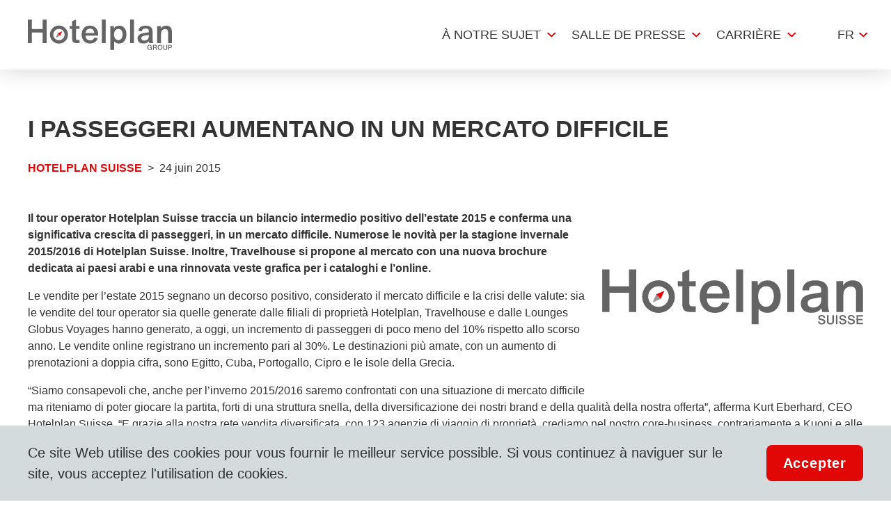

--- FILE ---
content_type: text/html; charset=utf-8
request_url: https://www.hotelplan.com/fr/medias/nouveautes-de-travelhouse/20150624-13-hotelplan-suisse
body_size: 27328
content:
<!DOCTYPE html><html lang="fr"><head><meta charSet="utf-8" data-next-head=""/><meta name="viewport" content="width=device-width" data-next-head=""/><title data-next-head="">I passeggeri aumentano in un mercato difficile</title><meta name="description" content="Il tour operator Hotelplan Suisse traccia un bilancio intermedio positivo dell’estate 2015 e conferma una significativa crescita di passeggeri, in un mercato difficile. Numerose le novità per la stagione invernale 2015/2016 di Hotelplan Suisse. Inoltre, Travelhouse si propone al mercato con una nuova brochure dedicata ai paesi arabi e una rinnovata veste grafica per i cataloghi e l’online." data-next-head=""/><link rel="shortcut icon" href="/favicon.ico" type="image/ico" data-next-head=""/><link rel="icon" href="/favicon.svg" type="image/svg+xml" data-next-head=""/><link rel="mask-icon" href="/favicon.svg" sizes="any" color="#FF0000" data-next-head=""/><link rel="apple-touch-icon" href="/apple-touch-icon.png" data-next-head=""/><link rel="manifest" href="/site.webmanifest" data-next-head=""/><link rel="canonical" href="https://www.hotelplan.com/fr/medias/i-passeggeri-aumentano-in-un-mercato-difficile/20150624-13-hotelplan-suisse" data-next-head=""/><link rel="alternate" href="https://www.hotelplan.com/medien/das-markenportfolio-des-reiseveranstalters-hotelplan-suisse/20150624-13-hotelplan-suisse" hrefLang="de" data-next-head=""/><link rel="alternate" href="https://www.hotelplan.com/fr/medias/i-passeggeri-aumentano-in-un-mercato-difficile/20150624-13-hotelplan-suisse" hrefLang="fr" data-next-head=""/><meta property="og:title" content="I passeggeri aumentano in un mercato difficile" data-next-head=""/><meta property="og:image" content="https://assets-hp.hotelplan.com/image/2BkEu0kAh7tPANRgkZfvPSLnKvQr8Vtwb9iKRiypZw4/aHR0cDovL2Ntcy1zdWJncmFwaC9kb3dubG9hZC9jNjZkMTc1NWI1NTJmZjU3NmI4Mi82Y2I2NmQ1YzIyNWY0YjZhODZjYi9kZWZhdWx0L0hvdGVscGxhbl9TdWlzc2VfUkdCLnN2Zz9oYXNoPS0yMDE2MjgyMjM1.svg" data-next-head=""/><link rel="apple-touch-icon" sizes="180x180" href="/apple-touch-icon.png"/><link rel="icon" type="image/png" sizes="32x32" href="/favicon-32x32.png"/><link rel="icon" type="image/png" sizes="16x16" href="/favicon-16x16.png"/><meta name="apple-mobile-web-app-title" content="Hotelplan"/><meta name="application-name" content="Hotelplan"/><meta name="msapplication-TileColor" content="#ffffff"/><meta name="theme-color" content="#ffffff"/><link rel="preload" href="/_next/static/css/9d80e36fc3e84776.css" as="style"/><script></script><link rel="stylesheet" href="/_next/static/css/9d80e36fc3e84776.css" data-n-g=""/><noscript data-n-css=""></noscript><script defer="" noModule="" src="/_next/static/chunks/polyfills-42372ed130431b0a.js"></script><script src="/_next/static/chunks/webpack-6d67c41d749fbd3d.js" defer=""></script><script src="/_next/static/chunks/framework-7ac395d5428c2f9b.js" defer=""></script><script src="/_next/static/chunks/main-91bd3608923e2a09.js" defer=""></script><script src="/_next/static/chunks/pages/_app-9067fc3edb35374a.js" defer=""></script><script src="/_next/static/chunks/396-fa5ae59f6c0bbf41.js" defer=""></script><script src="/_next/static/chunks/63-b5d615893ecb3c52.js" defer=""></script><script src="/_next/static/chunks/pages/media/%5Bslug%5D/%5Bid%5D-3d4a24446e9deba3.js" defer=""></script><script src="/_next/static/1.11.0/_buildManifest.js" defer=""></script><script src="/_next/static/1.11.0/_ssgManifest.js" defer=""></script><style data-styled="" data-styled-version="6.1.19">#nprogress{pointer-events:none;}/*!sc*/
#nprogress .bar{position:fixed;z-index:1031;top:0;left:0;width:100%;background:#E10707;height:3px;}/*!sc*/
#nprogress .peg{position:absolute;right:0;width:100px;height:100%;box-shadow:0 0 10px #E10707,0 0 5px #E10707;opacity:1;transform:rotate(3deg) translate(0px, -4px);}/*!sc*/
#nprogress:after{content:"";position:fixed;width:100%;height:3px;top:0;background-color:#ffffff;z-index:999;box-shadow:0 0px 14px #ffffff,0 0px 7px #ffffff;}/*!sc*/
#nprogress .spinner,#nprogress .spinner-icon{display:none;}/*!sc*/
data-styled.g1[id="sc-global-iqybvB1"]{content:"sc-global-iqybvB1,"}/*!sc*/
.kiLpsD{transition:all 0.2s ease-in;color:white;background-color:#E10707;border-radius:8px;font-size:20px;font-weight:600;letter-spacing:0.8px;color:#fff;line-height:1;padding-top:16px;padding-bottom:16px;padding-right:24px;padding-left:24px;}/*!sc*/
.kiLpsD:focus{filter:saturate(150%);}/*!sc*/
.kiLpsD :disabled{background-color:#888888;}/*!sc*/
data-styled.g2[id="sc-bRKDuR"]{content:"kiLpsD,"}/*!sc*/
.huKYgZ{fill:currentColor;display:inline-block;width:20px;height:20px;}/*!sc*/
.gYKSJV{fill:currentColor;display:inline-block;width:24px;height:24px;}/*!sc*/
data-styled.g3[id="sc-hvigdm"]{content:"huKYgZ,gYKSJV,"}/*!sc*/
.jipKMB{width:50px;height:50px;box-shadow:0px 2px 4px rgba(0,0,0,.52);margin-top:16px;border-radius:50%;font-size:0px;display:flex;padding:0px;justify-content:center;align-items:center;letter-spacing:0;}/*!sc*/
data-styled.g4[id="sc-fhHczv"]{content:"jipKMB,"}/*!sc*/
.kKCFxq{display:none;}/*!sc*/
data-styled.g5[id="sc-ggWZvA"]{content:"kKCFxq,"}/*!sc*/
.hgSnRZ .icon{transform:rotate(90deg);}/*!sc*/
button[type="button"].hgSnRZ{background-color:rgba(0, 0, 0, 0);color:black;}/*!sc*/
data-styled.g6[id="sc-dTvVRJ"]{content:"hgSnRZ,"}/*!sc*/
.jQxLhX{position:fixed;bottom:0px;z-index:10;width:100%;background-color:#D4DBDC;flex-wrap:wrap;align-items:center;display:flex;}/*!sc*/
@media screen and (min-width: 896px){.jQxLhX{flex-wrap:nowrap;justify-content:space-between;}}/*!sc*/
.jQxLhX .cookies-disclaimer-text{padding-left:24px;padding-right:24px;padding-top:16px;padding-bottom:16px;}/*!sc*/
@media screen and (min-width: 896px){.jQxLhX .cookies-disclaimer-text{font-size:20px;padding-left:32px;padding-top:24px;padding-bottom:24px;}}/*!sc*/
.jQxLhX .cookies-disclaimer-text a{color:#E10707;}/*!sc*/
data-styled.g7[id="sc-jwTyAe"]{content:"jQxLhX,"}/*!sc*/
.gRcbpN{width:100%;flex-shrink:0;border-radius:0px;font-size:20px;font-weight:bold;padding-top:16px;padding-bottom:16px;line-height:1;letter-spacing:0.8px;}/*!sc*/
@media screen and (min-width: 896px){.gRcbpN{width:auto;border-radius:8px;margin-right:32px;}}/*!sc*/
data-styled.g8[id="sc-hjsuWn"]{content:"gRcbpN,"}/*!sc*/
@media screen and (min-width: 897px){.ga-DgHw .cookies-disclaimer-text{padding-left:40px;}.ga-DgHw .cookies-disclaimer-button{margin-right:40px;}}/*!sc*/
data-styled.g9[id="sc-28157a7a-0"]{content:"ga-DgHw,"}/*!sc*/
.gOCUpO{font-size:16px;color:#888888;padding-top:8px;order:1;}/*!sc*/
@media screen and (min-width: 897px){.gOCUpO{font-size:18px;padding-top:0;order:-1;}}/*!sc*/
data-styled.g10[id="sc-jJLAfE"]{content:"gOCUpO,"}/*!sc*/
.HylEP{cursor:default;width:100%;height:100%;}/*!sc*/
data-styled.g11[id="sc-hwkwBN"]{content:"HylEP,"}/*!sc*/
.dSOhna{transition:all 0.2s ease-in;}/*!sc*/
.dSOhna:hover{color:#E10707;}/*!sc*/
data-styled.g12[id="sc-kNOymR"]{content:"dSOhna,"}/*!sc*/
.kfZmPj{transition:all 0.2s ease-in;}/*!sc*/
.kfZmPj:hover{color:#E10707;}/*!sc*/
data-styled.g13[id="sc-dYwGCk"]{content:"kfZmPj,"}/*!sc*/
.iXjXAS{height:40px;text-align:center;transition:fast;font-size:0;letter-spacing:initial;padding:4px;}/*!sc*/
.iXjXAS:hover{border-color:#E10707;}/*!sc*/
.iXjXAS:not(:last-child){margin-right:16px;}/*!sc*/
@media screen and (min-width: 897px){.iXjXAS:not(:last-child){margin-right:40px;}}/*!sc*/
.huKXFs{height:40px;text-align:center;transition:fast;font-size:0;letter-spacing:initial;padding:4px;}/*!sc*/
.huKXFs:not(:last-child){margin-right:16px;}/*!sc*/
@media screen and (min-width: 897px){.huKXFs:not(:last-child){margin-right:40px;}}/*!sc*/
data-styled.g14[id="sc-lgpSej"]{content:"iXjXAS,huKXFs,"}/*!sc*/
.enqZsD{width:100%;height:100%;max-height:40px;object-fit:contain;}/*!sc*/
@media screen and (min-width: 897px){.enqZsD{width:auto;}}/*!sc*/
data-styled.g15[id="sc-eqYatC"]{content:"enqZsD,"}/*!sc*/
.fSqzyI{display:flex;width:100%;border-bottom:1px solid;border-color:#D5D5D5;line-height:1;align-items:center;justify-content:center;padding-left:8px;padding-right:8px;padding-top:32px;padding-bottom:32px;margin-bottom:0px;border-bottom:none;}/*!sc*/
@media screen and (min-width: 896px){.fSqzyI{width:auto;border-bottom:none;line-height:inherit;justify-content:space-between;}}/*!sc*/
@media screen and (min-width: 896px){.fSqzyI{padding-left:0px;padding-right:0px;padding-top:64px;padding-bottom:64px;}}/*!sc*/
data-styled.g16[id="sc-kcLKEh"]{content:"fSqzyI,"}/*!sc*/
.gobWAO{padding-top:16px;padding-bottom:16px;padding-left:24px;padding-right:24px;display:flex;justify-content:center;align-items:center;}/*!sc*/
@media screen and (min-width: 896px){.gobWAO{padding-top:16px;padding-bottom:16px;padding-left:24px;padding-right:24px;justify-content:center;}}/*!sc*/
@media screen and (min-width: 897px){.gobWAO{padding-top:0px;padding-bottom:0px;padding-left:0px;padding-right:0px;justify-content:flex-start;}}/*!sc*/
data-styled.g17[id="sc-dntSTA"]{content:"gobWAO,"}/*!sc*/
.jXjVrE{font-size:0px;letter-spacing:initial;flex:0 0 auto;}/*!sc*/
.jXjVrE:not(:last-child){margin-right:16px;}/*!sc*/
@media screen and (min-width: 896px){.jXjVrE:not(:last-child){margin-right:24px;}}/*!sc*/
data-styled.g18[id="sc-kvnevz"]{content:"jXjVrE,"}/*!sc*/
.fZZXis{height:31px;}/*!sc*/
data-styled.g19[id="sc-dFVmKS"]{content:"fZZXis,"}/*!sc*/
.iwUHnt{border:1px solid;border-color:#D5D5D5;align-items:center;margin-bottom:16px;}/*!sc*/
@media screen and (min-width: 897px){.iwUHnt{border:none;display:flex;flex:1;margin-bottom:0;}}/*!sc*/
data-styled.g20[id="sc-kCuUfV"]{content:"iwUHnt,"}/*!sc*/
.eLLftn{border-bottom:1px solid;border-color:#EBEFF0;padding:8px 24px;font-weight:bold;font-size:18px;}/*!sc*/
@media screen and (min-width: 897px){.eLLftn{border-bottom:none;padding:0 24px;font-weight:normal;font-size:18px;color:#888888;}}/*!sc*/
data-styled.g21[id="sc-dNdcvo"]{content:"eLLftn,"}/*!sc*/
.Dpsnr{display:flex;flex-wrap:wrap;flex-grow:1;}/*!sc*/
@media screen and (min-width: 896px){.Dpsnr{flex-wrap:nowrap;}}/*!sc*/
data-styled.g22[id="sc-49a8b3aa-0"]{content:"Dpsnr,"}/*!sc*/
.fsrQKs{padding-top:0px;padding-bottom:0px;padding-left:24px;padding-right:24px;flex-basis:100%;display:flex;flex-wrap:wrap;justify-content:space-between;align-items:center;border-bottom:1px solid;border-color:#D5D5D5;}/*!sc*/
@media screen and (min-width: 896px){.fsrQKs{padding-left:0px;padding-right:0px;margin-right:28px;flex-basis:260px;display:block;border-bottom:none;}}/*!sc*/
data-styled.g23[id="sc-49a8b3aa-1"]{content:"fsrQKs,"}/*!sc*/
.cDxdjl{margin-top:24px;margin-bottom:24px;margin-left:0px;margin-right:0px;font-weight:700;font-size:18px;}/*!sc*/
@media screen and (min-width: 896px){.cDxdjl{margin-top:0px;margin-bottom:28px;}}/*!sc*/
data-styled.g24[id="sc-49a8b3aa-2"]{content:"cDxdjl,"}/*!sc*/
.jrhlgq{display:flex;flex-wrap:wrap;flex-direction:column;width:100%;}/*!sc*/
@media screen and (min-width: 896px){.jrhlgq{width:auto;}}/*!sc*/
data-styled.g25[id="sc-49a8b3aa-3"]{content:"jrhlgq,"}/*!sc*/
.ezUVUk{margin-bottom:8px;}/*!sc*/
@media screen and (min-width: 896px){.ezUVUk{margin-bottom:16px;}}/*!sc*/
.ezUVUk:last-child{margin-bottom:24px;}/*!sc*/
@media screen and (min-width: 896px){.ezUVUk:last-child{margin-bottom:16px;}}/*!sc*/
data-styled.g26[id="sc-49a8b3aa-4"]{content:"ezUVUk,"}/*!sc*/
.dWOowh{max-width:1248px;margin:auto;padding-left:24px;padding-right:24px;}/*!sc*/
data-styled.g30[id="sc-ae96ca9e-2"]{content:"dWOowh,"}/*!sc*/
.jUIucD{font-size:26px;text-transform:uppercase;}/*!sc*/
@media screen and (min-width: 897px){.jUIucD{font-size:34px;}}/*!sc*/
data-styled.g31[id="sc-ae96ca9e-3"]{content:"jUIucD,"}/*!sc*/
.cZgLoy{font-size:22px;}/*!sc*/
@media screen and (min-width: 897px){.cZgLoy{font-size:28px;}}/*!sc*/
data-styled.g32[id="sc-ae96ca9e-4"]{content:"cZgLoy,"}/*!sc*/
.iBhdyE{display:flex;column-gap:16px;row-gap:4px;border-top:1px solid;border-bottom:1px solid;border-color:#D5D5D5;line-height:1;align-items:flex-start;padding-left:8px;padding-right:28px;padding-top:16px;padding-bottom:16px;margin-bottom:8px;width:100%;flex-wrap:wrap;margin-left:0px;}/*!sc*/
@media screen and (min-width: 896px){.iBhdyE{column-gap:28px;row-gap:0px;border-top:none;border-bottom:none;line-height:inherit;align-items:center;justify-content:flex-start;padding-left:0px;padding-right:0px;padding-top:0px;padding-bottom:0px;margin-bottom:0px;width:auto;flex-direction:row;margin-left:auto;}}/*!sc*/
@media (max-width: 1335px){.iBhdyE{margin-left:0px;padding-left:8px;padding-right:8px;padding-bottom:16px;order:-1;margin-bottom:8px;width:100%;border-bottom:1px solid;border-color:#D5D5D5;}@media screen and (min-width: 896px){.iBhdyE{padding-left:24px;padding-right:24px;}}}/*!sc*/
data-styled.g34[id="sc-fbQrwq"]{content:"iBhdyE,"}/*!sc*/
.ktTrfP{flex:0 0 47%;}/*!sc*/
@media screen and (min-width: 896px){.ktTrfP{flex:0 0 auto;}}/*!sc*/
data-styled.g35[id="sc-gGKoUb"]{content:"ktTrfP,"}/*!sc*/
.eaIzyS{font-size:16px;}/*!sc*/
@media screen and (min-width: 896px){.eaIzyS{font-size:18px;}}/*!sc*/
data-styled.g36[id="sc-hwddKA"]{content:"eaIzyS,"}/*!sc*/
.hpWxed{background-color:#F6F6F6;}/*!sc*/
data-styled.g37[id="sc-8e607678-0"]{content:"hpWxed,"}/*!sc*/
.fzxrrm{padding-left:0px;padding-right:0px;}/*!sc*/
@media screen and (min-width: 896px){.fzxrrm{padding-left:24px;padding-right:24px;padding-top:20px;padding-bottom:40px;}}/*!sc*/
.fzxrrm .social-media-title{font-size:18px;color:#333333;font-weight:700;}/*!sc*/
.fzxrrm .footer-copyright{font-size:16px;color:#333333;}/*!sc*/
.fzxrrm .list-item:after{margin-left:4px;}/*!sc*/
@media screen and (min-width: 896px){.fzxrrm .list-item:after{margin-left:16px;}}/*!sc*/
.fzxrrm .list-item a{font-size:16px;}/*!sc*/
.fzxrrm .list-item:not(:last-child){font-size:16px;margin-right:16px;}/*!sc*/
data-styled.g38[id="sc-8e607678-1"]{content:"fzxrrm,"}/*!sc*/
.czkdSw{display:flex;flex-wrap:wrap;border-top:1px solid;border-color:#D2D2D2;padding-top:28px;padding-bottom:28px;padding-left:24px;padding-right:24px;}/*!sc*/
@media screen and (min-width: 896px){.czkdSw{padding-top:32px;padding-bottom:32px;padding-left:0px;padding-right:0px;}}/*!sc*/
.czkdSw .links-list{border:none;padding-top:0px;padding-bottom:0px;padding-left:0px;padding-right:0px;flex-direction:column;}/*!sc*/
@media screen and (min-width: 896px){.czkdSw .links-list{padding-top:0px;padding-bottom:0px;padding-left:8px;padding-right:8px;flex-direction:row;width:auto;margin-left:auto;}}/*!sc*/
.czkdSw .links-list .list-item{flex:1;margin-bottom:16px;}/*!sc*/
@media screen and (min-width: 896px){.czkdSw .links-list .list-item{display:flex;flex:0 0 auto;margin-bottom:0px;}}/*!sc*/
.czkdSw .links-list .list-item:after{display:none;}/*!sc*/
@media screen and (min-width: 896px){.czkdSw .links-list .list-item:after{display:block;}}/*!sc*/
data-styled.g39[id="sc-8e607678-2"]{content:"czkdSw,"}/*!sc*/
.kovkqN{display:flex;flex-wrap:wrap;justify-content:space-between;align-items:flex-start;}/*!sc*/
@media screen and (min-width: 896px){.kovkqN{flex-wrap:nowrap;margin-bottom:64px;padding-top:64px;}}/*!sc*/
.kovkqN .corp-social{flex-wrap:wrap;width:100%;justify-content:center;border:none;margin-bottom:0px;}/*!sc*/
@media screen and (min-width: 896px){.kovkqN .corp-social{max-width:200px;}}/*!sc*/
.kovkqN .corp-social .social-media-title{border:none;margin-top:16px;}/*!sc*/
@media screen and (min-width: 896px){.kovkqN .corp-social .social-media-title{margin-top:0px;margin-bottom:28px;}}/*!sc*/
.kovkqN .social-media-list{flex-wrap:wrap;justify-content:flex-start;padding-bottom:24px;}/*!sc*/
@media screen and (min-width: 896px){.kovkqN .social-media-list{justify-content:center;width:100px;padding-bottom:16px;}}/*!sc*/
.kovkqN .social-media-list a{margin-right:16px;margin-top:0px;}/*!sc*/
@media screen and (min-width: 896px){.kovkqN .social-media-list a{margin-right:0px;margin-bottom:16px;}}/*!sc*/
.kovkqN .social-media-list a:last-child{margin-right:0px;}/*!sc*/
.kovkqN .social-media-list a:nth-child(odd){margin-right:16px;}/*!sc*/
.kovkqN .social-media-icon{height:37px;}/*!sc*/
@media screen and (min-width: 896px){.kovkqN .social-media-icon{height:30px;}}/*!sc*/
data-styled.g40[id="sc-8e607678-3"]{content:"kovkqN,"}/*!sc*/
.gNusnB{margin:auto;overflow:hidden;position:relative;}/*!sc*/
.gNusnB::before,.gNusnB::after{background:linear-gradient(to right,  rgba(255,255,255,1) 0%,rgba(255,255,255,0) 100%);content:'';position:absolute;width:100px;height:100%;z-index:2;}/*!sc*/
@media screen and (min-width: 896px){.gNusnB::before,.gNusnB::after{width:200px;}}/*!sc*/
.gNusnB::after{right:0px;top:0px;transform:rotateZ(180deg);}/*!sc*/
.gNusnB::before{left:0px;top:0px;}/*!sc*/
data-styled.g41[id="sc-8e607678-4"]{content:"gNusnB,"}/*!sc*/
.bubcXG{background-color:#fff;}/*!sc*/
.bubcXG .corp-brands{display:flex;justify-content:flex-start;width:calc(150px * 28);}/*!sc*/
@media screen and (min-width: 896px){.bubcXG .corp-brands{width:calc(300px * 28);}}/*!sc*/
.bubcXG .corp-brands .brand-link{flex-shrink:0;width:150px;margin-right:0px;}/*!sc*/
@media screen and (min-width: 896px){.bubcXG .corp-brands .brand-link{height:70px;width:300px;}}/*!sc*/
.bubcXG .corp-brands .brand-image{width:150px;}/*!sc*/
@media screen and (min-width: 896px){.bubcXG .corp-brands .brand-image{max-height:55px;width:300px;}}/*!sc*/
data-styled.g42[id="sc-8e607678-5"]{content:"bubcXG,"}/*!sc*/
.hkmYHb .corp-brands{animation:jVxZmn 40s linear infinite;}/*!sc*/
data-styled.g43[id="sc-8e607678-6"]{content:"hkmYHb,"}/*!sc*/
.gZCuqA .list-item:not(:last-child):after{content:"|";margin-left:4px;}/*!sc*/
@media screen and (min-width: 896px){.gZCuqA .list-item:not(:last-child):after{margin-left:16px;}}/*!sc*/
data-styled.g44[id="sc-8e607678-7"]{content:"gZCuqA,"}/*!sc*/
.gQntgP{margin-left:4px;flex-shrink:0;}/*!sc*/
@media screen and (min-width: 896px){.gQntgP{margin-left:8px;}}/*!sc*/
data-styled.g45[id="sc-jaXbil"]{content:"gQntgP,"}/*!sc*/
.cazwjp{position:absolute;background-color:#fff;width:100%;max-width:1285px;top:101%;transform:translateX(-50%);left:50%;padding-top:48px;padding-bottom:48px;opacity:0;z-index:-1000;display:flex;}/*!sc*/
.cazwjp:hover,.cazwjp:focus-within,.cazwjp:focus,.cazwjp:focus-visible{z-index:999;opacity:1;}/*!sc*/
data-styled.g46[id="sc-eqNDNG"]{content:"cazwjp,"}/*!sc*/
.eWTiMS{display:flex;flex-direction:column;flex-wrap:wrap;align-content:flex-start;max-width:1170px;width:100%;max-height:480px;margin-left:auto;margin-right:auto;}/*!sc*/
data-styled.g47[id="sc-fVHBlr"]{content:"eWTiMS,"}/*!sc*/
.jlfeCK{display:flex;}/*!sc*/
.jlfeCK .sub-menu-link{padding-top:20px;padding-bottom:20px;padding-left:4px;padding-right:4px;border-top:1px solid;border-bottom:1px solid;border-color:#D5D5D5;margin-bottom:-1px;width:100%;display:flex;justify-content:space-between;align-items:center;font-size:18px;text-transform:uppercase;}/*!sc*/
@media screen and (min-width: 896px){.jlfeCK .sub-menu-link{padding-top:12px;padding-bottom:12px;padding-left:8px;padding-right:8px;font-size:16px;line-height:1.3;text-transform:initial;}}/*!sc*/
.jlfeCK .sub-menu-link .icon{color:#E10707;}/*!sc*/
@media screen and (max-width: 896px){.jlfeCK .sub-menu-link:hover{color:inherit;}}/*!sc*/
.jlfeCK .nav-link{text-transform:uppercase;font-size:18px;}/*!sc*/
.jlfeCK .nav-link:hover{color:#E10707;border-color:#E10707;}/*!sc*/
.jlfeCK .menu-link-item{padding-left:14px;padding-right:14px;border-top:2px solid;border-color:transparent;}/*!sc*/
.jlfeCK .menu-link-item:hover+.sub-links-list,.jlfeCK .menu-link-item:focus-within+.sub-links-list{display:flex;z-index:999;opacity:1;}/*!sc*/
@media screen and (min-width: 896px){.jlfeCK .menu-link-item{height:70px;}}/*!sc*/
@media screen and (min-width: 896px){.jlfeCK .menu-link-item >a{min-height:70px;}}/*!sc*/
.jlfeCK .sub-menu-item{width:100%;}/*!sc*/
@media screen and (min-width: 896px){.jlfeCK .sub-menu-item{max-width:270px;margin-right:40px;}}/*!sc*/
data-styled.g48[id="sc-gLaqbQ"]{content:"jlfeCK,"}/*!sc*/
.eneXmg{width:100%;background-color:#fff;margin-bottom:16px;display:none;flex-direction:column;padding-left:16px;padding-right:16px;}/*!sc*/
@media screen and (min-width: 896px){.eneXmg{width:auto;margin-bottom:0px;}}/*!sc*/
@media screen and (min-width: 896px){.eneXmg{display:flex;flex-direction:row;margin-left:auto;}}/*!sc*/
data-styled.g49[id="sc-ipUnzB"]{content:"eneXmg,"}/*!sc*/
.jzboDs{flex-shrink:0;}/*!sc*/
.jzboDs img{width:150px;height:30px;display:block;}/*!sc*/
@media screen and (min-width: 897px){.jzboDs img{width:207px;max-width:100%;height:46px;}}/*!sc*/
data-styled.g51[id="sc-gvqKNf"]{content:"jzboDs,"}/*!sc*/
.gFNRuq{position:relative;}/*!sc*/
data-styled.g52[id="sc-cOpnSz"]{content:"gFNRuq,"}/*!sc*/
.dDVTLk{display:flex;max-width:1248px;min-height:60px;align-items:center;padding:0 24px;margin:0 auto;}/*!sc*/
@media screen and (min-width: 897px){.dDVTLk{min-height:100px;padding-right:0px;}}/*!sc*/
data-styled.g53[id="sc-kjwdDK"]{content:"dDVTLk,"}/*!sc*/
.crFngT{width:98px;text-align:center;text-transform:uppercase;height:73px;background-color:#fff;display:flex;align-items:center;justify-content:center;}/*!sc*/
data-styled.g67[id="sc-DZJJV"]{content:"crFngT,"}/*!sc*/
.dzlPvx{position:relative;border-right:1px solid;border-color:#D5D5D5;}/*!sc*/
.dzlPvx:hover .langDropdown,.dzlPvx:focus-within .langDropdown{display:block;z-index:4;}/*!sc*/
data-styled.g70[id="sc-dClGHI"]{content:"dzlPvx,"}/*!sc*/
.jkDzdW{position:fixed;bottom:0px;left:50%;transform:translate(-50%);width:100%;max-width:770px;z-index:100;}/*!sc*/
@media screen and (min-width: 896px){.jkDzdW{bottom:24px;}}/*!sc*/
.jkDzdW .maintenance-notification{position:relative;margin-top:24px;border-radius:0px;bottom:0px;}/*!sc*/
.jkDzdW .maintenance-notification .warning-notification-title{margin-bottom:0px;text-transform:uppercase;font-size:12px;}/*!sc*/
.jkDzdW .maintenance-notification .notification-body{background-color:#fff;}/*!sc*/
data-styled.g84[id="sc-39bb0438-0"]{content:"jkDzdW,"}/*!sc*/
*,*::before,*::after{box-sizing:border-box;}/*!sc*/
body,h1,h2,h3,h4,h5,p,li,figure,figcaption,blockquote,dl,dd{margin:0;}/*!sc*/
ul,ol{padding:0;margin:0;list-style:none;}/*!sc*/
body{font-family:"Arial","Helvetica",sans-serif;font-size:16px;color:#333333;line-height:1.5;min-height:100vh;letter-spacing:0px;text-rendering:optimizeSpeed;padding:env(safe-area-inset-top, 10px) env(safe-area-inset-right, 10px) env(safe-area-inset-bottom, 10px) env(safe-area-inset-left, 10px);}/*!sc*/
@media screen and (-ms-high-contrast: active),(-ms-high-contrast: none){body{overflow-x:hidden;}}/*!sc*/
h1,h2,h3,h4,h5,h6{font-weight:700;line-height:1.25;}/*!sc*/
img{max-width:100%;display:inline-block;}/*!sc*/
a{display:inline-block;color:inherit;text-decoration:none;-webkit-tap-highlight-color:transparent;}/*!sc*/
a:not([class]){text-decoration-skip-ink:auto;}/*!sc*/
ul{list-style:none;padding:0;}/*!sc*/
input,button,textarea,select{font-size:inherit;line-height:normal;outline:none;}/*!sc*/
button{padding:0;color:inherit;background:none;border:none;line-height:inherit;appearance:none;display:inline-block;text-align:center;text-decoration:none;font-size:inherit;}/*!sc*/
button:hover{cursor:pointer;}/*!sc*/
input,textarea{appearance:none;border:none;}/*!sc*/
input::placeholder,textarea::placeholder{color:inherit;}/*!sc*/
fieldset{border:0;padding:0;}/*!sc*/
@media (prefers-reduced-motion: reduce){*{animation-duration:0.01ms!important;animation-iteration-count:1!important;transition-duration:0.01ms!important;scroll-behavior:auto!important;}}/*!sc*/
h1,h2{text-transform:uppercase;}/*!sc*/
data-styled.g85[id="sc-global-kzPaVZ1"]{content:"sc-global-kzPaVZ1,"}/*!sc*/
.hJIcbI{border-right:0px;border-color:#E10707;position:relative;}/*!sc*/
.hJIcbI .lang-button,.hJIcbI .lang-dropdown-link{background-color:#fff;}/*!sc*/
.hJIcbI .lang-dropdown-link{border-top:1px solid #eeeeee;}/*!sc*/
.hJIcbI .lang-dropdown-link:hover{box-shadow:0 4px 14px 0 rgba(0,0,0,0.17);}/*!sc*/
.hJIcbI .langDropdown{border:1px solid;border-color:#f3f3f3;border-top:none;}/*!sc*/
.hJIcbI .lang-button{height:100px;font-size:18px;}/*!sc*/
.hJIcbI:after{content:'';background-image:url([data-uri]);background-repeat:no-repeat;width:13px;height:8px;position:absolute;right:17px;top:50%;transform:translateY(-50%);}/*!sc*/
@media screen and (min-width: 896px){.hJIcbI:after{display:block;}}/*!sc*/
data-styled.g87[id="sc-5f823194-1"]{content:"hJIcbI,"}/*!sc*/
.khiytg .sub-link-chevron{transform:rotate(270deg);width:15px;}/*!sc*/
.khiytg .main-menu-chevron{position:relative;}/*!sc*/
.khiytg .main-menu-chevron:after{content:'';background-image:url([data-uri]);background-repeat:no-repeat;width:13px;height:8px;position:absolute;right:6px;top:50%;transform:translateY(-50%);}/*!sc*/
@media screen and (min-width: 896px){.khiytg .main-menu-chevron:after{display:block;}}/*!sc*/
.khiytg .sub-links-list{max-width:1035px;top:100%;padding-top:28px;padding-bottom:38px;padding-left:32px;padding-right:32px;}/*!sc*/
.khiytg .sub-links-list:hover{box-shadow:2px 31px 35px 0px rgb(0 0 0 / 5%);}/*!sc*/
.khiytg .sub-links-list ul{max-height:180px;}/*!sc*/
.khiytg .menu-link-item{padding-left:16px;padding-right:28px;display:flex;border-top:none;}/*!sc*/
@media screen and (min-width: 896px){.khiytg .menu-link-item{height:100px;}}/*!sc*/
.khiytg .menu-link-item >a{display:flex;align-items:center;}/*!sc*/
@media screen and (min-width: 896px){.khiytg .menu-link-item >a{min-height:100px;}}/*!sc*/
.khiytg .menu-link-item:hover+.sub-links-list{box-shadow:2px 31px 35px 0px rgb(0 0 0 / 5%);}/*!sc*/
data-styled.g88[id="sc-911a87e8-0"]{content:"khiytg,"}/*!sc*/
.gbgZej{box-shadow:0px 0px 30px rgba(0, 0, 0, 0.18);}/*!sc*/
data-styled.g89[id="sc-911a87e8-1"]{content:"gbgZej,"}/*!sc*/
.IexzY{position:fixed;z-index:3;bottom:16px;right:16px;}/*!sc*/
@media screen and (min-width: 896px){.IexzY{bottom:24px;right:24px;}}/*!sc*/
data-styled.g92[id="sc-9b386e8b-0"]{content:"IexzY,"}/*!sc*/
.gDgJIe{display:flex;flex-direction:column;justify-content:flex-start;position:relative;}/*!sc*/
@media screen and (min-width: 896px){.gDgJIe{flex-direction:row;justify-content:center;padding:0px;}}/*!sc*/
.gDgJIe.centered{background-color:#F6F6F6;align-items:center;padding-top:0px;padding-bottom:32px;margin:0px;border-radius:8px;position:relative;}/*!sc*/
@media screen and (min-width: 896px){.gDgJIe.centered{background-color:#fff;padding-top:24px;padding-bottom:0px;margin:0px;}}/*!sc*/
.gDgJIe.centered .employee-email{margin-bottom:28px;}/*!sc*/
@media screen and (min-width: 896px){.gDgJIe.centered .employee-email{margin-bottom:8px;}}/*!sc*/
@media screen and (min-width: 897px){.gDgJIe.centered{background-color:transparent;z-index:1;padding:24px 0px;}.gDgJIe.centered:before{content:"";display:block;height:200px;width:100%;top:50%;transform:translateY(-50%);left:0px;position:absolute;background-color:#fff;z-index:-1;border:1px solid transparent;border-radius:8px;transition:all 0.2s ease-in;}.gDgJIe.centered:hover:before{border:1px solid;border-color:#E10707;}}/*!sc*/
@media screen and (min-width: 897px){.gDgJIe.right{flex-direction:row-reverse;}}/*!sc*/
data-styled.g131[id="sc-6f18ed99-4"]{content:"gDgJIe,"}/*!sc*/
.ilaVLj{display:flex;align-items:center;flex-direction:column;}/*!sc*/
@media screen and (min-width: 896px){.ilaVLj{align-items:flex-end;}}/*!sc*/
data-styled.g132[id="sc-6f18ed99-5"]{content:"ilaVLj,"}/*!sc*/
.dSJdUH{margin-bottom:28px;}/*!sc*/
@media screen and (min-width: 896px){.dSJdUH{margin-bottom:32px;}}/*!sc*/
.dSJdUH.centered{margin-bottom:28px;font-size:16px;font-weight:inherit;}/*!sc*/
@media screen and (min-width: 896px){.dSJdUH.centered{margin-bottom:0px;font-size:18px;font-weight:normal;}}/*!sc*/
data-styled.g133[id="sc-6f18ed99-6"]{content:"dSJdUH,"}/*!sc*/
.cLJLzN{text-align:center;color:#E10707;}/*!sc*/
@media screen and (min-width: 896px){.cLJLzN{text-align:left;}}/*!sc*/
.cLJLzN.centered{margin-bottom:8px;font-size:18px;}/*!sc*/
@media screen and (min-width: 896px){.cLJLzN.centered{margin-bottom:16px;font-size:34px;}}/*!sc*/
data-styled.g134[id="sc-6f18ed99-7"]{content:"cLJLzN,"}/*!sc*/
.gWrtyK{border-radius:99999px;margin-bottom:28px;height:280px;width:280px;flex-shrink:0;object-fit:cover;align-self:center;}/*!sc*/
@media screen and (min-width: 896px){.gWrtyK{margin-bottom:0px;height:300px;width:300px;}}/*!sc*/
@media screen and (min-width: 897px){.gWrtyK{margin-right:48px;border:1px solid transparent;}.gWrtyK.right{margin:0 0 0 48px;}}/*!sc*/
.gWrtyK.centered{margin:0px 0px 24px;height:180px;width:180px;order:-1;position:relative;margin-top:-56px;}/*!sc*/
@media screen and (min-width: 896px){.gWrtyK.centered{margin:0px 32px;height:260px;width:260px;order:0;}}/*!sc*/
data-styled.g135[id="sc-6f18ed99-8"]{content:"gWrtyK,"}/*!sc*/
.kcDUxP{display:flex;flex-direction:column;align-items:flex-start;width:100%;padding-top:0px;}/*!sc*/
@media screen and (min-width: 896px){.kcDUxP{width:auto;padding-top:30px;}}/*!sc*/
.kcDUxP .employee-phone{font-size:16px;}/*!sc*/
@media screen and (min-width: 896px){.kcDUxP .employee-phone{font-size:18px;}}/*!sc*/
.kcDUxP .employee-email{color:#E10707;margin-bottom:16px;font-size:16px;}/*!sc*/
@media screen and (min-width: 896px){.kcDUxP .employee-email{font-size:18px;}}/*!sc*/
.kcDUxP.centered{padding-top:0px;align-items:center;}/*!sc*/
data-styled.g136[id="sc-6f18ed99-9"]{content:"kcDUxP,"}/*!sc*/
.iRWuO{display:flex;}/*!sc*/
.iRWuO:not(:last-child){margin-right:16px;}/*!sc*/
@media screen and (min-width: 896px){.iRWuO:not(:last-child){margin-right:8px;}}/*!sc*/
data-styled.g138[id="sc-6f18ed99-11"]{content:"iRWuO,"}/*!sc*/
.falZGT{width:40px;height:40px;}/*!sc*/
@media screen and (min-width: 896px){.falZGT{width:30px;height:30px;}}/*!sc*/
.falZGT:hover{cursor:pointer;}/*!sc*/
data-styled.g139[id="sc-6f18ed99-12"]{content:"falZGT,"}/*!sc*/
.iRDMzf{height:200px;object-fit:contain;border-radius:8px;margin-bottom:16px;}/*!sc*/
@media screen and (min-width: 896px){.iRDMzf{height:250px;width:375px;float:right;margin-left:24px;}}/*!sc*/
data-styled.g180[id="sc-2cbcd534-0"]{content:"iRDMzf,"}/*!sc*/
.jgmPKF{margin-bottom:32px;}/*!sc*/
.jgmPKF p{margin-bottom:16px;}/*!sc*/
.jgmPKF a{color:#E10707;display:inline;}/*!sc*/
.jgmPKF a:hover{text-decoration:underline;}/*!sc*/
.jgmPKF ul{margin-bottom:8px;}/*!sc*/
.jgmPKF ul li{list-style:disc;margin-left:20px;}/*!sc*/
@media screen and (min-width: 896px){.jgmPKF ul li{margin-left:24px;}}/*!sc*/
.jgmPKF ol{margin-bottom:8px;}/*!sc*/
.jgmPKF ol li{list-style:decimal;margin-left:20px;}/*!sc*/
@media screen and (min-width: 896px){.jgmPKF ol li{margin-left:23px;}}/*!sc*/
.jgmPKF h1{font-size:28px;margin-bottom:24px;text-transform:uppercase;}/*!sc*/
@media screen and (min-width: 897px){.jgmPKF h1{font-size:36px;margin-bottom:16px;}}/*!sc*/
.jgmPKF h2{font-size:26px;margin-bottom:16px;padding-top:16px;text-transform:uppercase;text-align:center;}/*!sc*/
@media screen and (min-width: 896px){.jgmPKF h2{font-size:36px;}}/*!sc*/
.jgmPKF h3{font-size:18px;margin-bottom:16px;}/*!sc*/
@media screen and (min-width: 896px){.jgmPKF h3{font-size:25px;}}/*!sc*/
.jgmPKF table td{vertical-align:top;}/*!sc*/
.jgmPKF h2{font-size:28px;text-align:left;}/*!sc*/
.jgmPKF h3{font-size:18px;margin-bottom:5px;}/*!sc*/
.jgmPKF h4{margin-bottom:5px;}/*!sc*/
data-styled.g181[id="sc-2cbcd534-1"]{content:"jgmPKF,"}/*!sc*/
.bpGkyt{display:flex;margin-bottom:24px;}/*!sc*/
@media screen and (min-width: 896px){.bpGkyt{margin-bottom:48px;}}/*!sc*/
.bpGkyt .date{color:lightGreyThird3;font-size:16px;}/*!sc*/
.bpGkyt .date::before{content:'>';margin-right:8px;}/*!sc*/
.bpGkyt .brand-name{color:#E10707;font-size:16px;text-transform:uppercase;margin-right:8px;font-weight:bold;}/*!sc*/
data-styled.g182[id="sc-2cbcd534-2"]{content:"bpGkyt,"}/*!sc*/
.bMCRgU{margin-bottom:16px;padding-top:28px;}/*!sc*/
@media screen and (min-width: 896px){.bMCRgU{margin-bottom:24px;padding-top:64px;}}/*!sc*/
data-styled.g183[id="sc-2cbcd534-3"]{content:"bMCRgU,"}/*!sc*/
.iunxMa{margin-bottom:24px;}/*!sc*/
.iunxMa th{padding-top:8px;padding-bottom:8px;padding-right:24px;text-align:start;}/*!sc*/
.iunxMa td{padding-bottom:8px;padding-right:24px;}/*!sc*/
.iunxMa table{margin-bottom:8px;}/*!sc*/
data-styled.g184[id="sc-2cbcd534-4"]{content:"iunxMa,"}/*!sc*/
@keyframes jVxZmn{from{transform:translateX(0);}to{transform:translateX(calc(-300px * 14));}}/*!sc*/
data-styled.g185[id="sc-keyframes-jVxZmn"]{content:"jVxZmn,"}/*!sc*/
</style></head><body><div style="display:none"><?xml version="1.0" encoding="utf-8"?>
<svg xmlns="http://www.w3.org/2000/svg">
<symbol id="arrow-flat-right-white" viewBox="0 0 8 28"><path d="m1 1 6 12.418L1 27" stroke="#fff" stroke-width="2" stroke-linecap="round" stroke-linejoin="round"/>
</symbol>
<symbol id="arrow-flat-right" viewBox="0 0 8 28"><path d="m1 1 6 12.418L1 27" stroke="#E10707" stroke-width="2" stroke-linecap="round" stroke-linejoin="round"/>
</symbol>
<symbol id="chevron-down" viewBox="0 0 13 8"><path fill="red" fill-rule="evenodd" clip-rule="evenodd" d="M10.498.98A1.087 1.087 0 0 1 11.96.973a.92.92 0 0 1 .008 1.364L7.05 6.977a1.07 1.07 0 0 1-.75.307 1.07 1.07 0 0 1-.755-.3L.578 2.398a.92.92 0 0 1-.007-1.364 1.087 1.087 0 0 1 1.462-.008l4.254 3.929L10.498.98z"/>
</symbol>
<symbol id="chevron-left" viewBox="0 0 7 13"><path d="M5.862 6.5.164 12.068a.537.537 0 0 0 0 .772.568.568 0 0 0 .79 0l5.733-5.603c.2-.195.313-.46.313-.737a1.03 1.03 0 0 0-.313-.738L.953.16a.568.568 0 0 0-.79 0 .537.537 0 0 0 0 .772L5.863 6.5z"/>
</symbol>
<symbol id="chevron-long-left" viewBox="0 0 25 17"><path fill-rule="evenodd" clip-rule="evenodd" d="m.176 8.554 7.53 7.53a.6.6 0 0 0 .848-.85L2.058 8.74l22.038.137a.6.6 0 0 0 .008-1.2L2.04 7.538l6.514-6.514a.6.6 0 0 0-.849-.848L.176 7.705M0 8.128c0 .154.058.308.176.426M0 8.12a.615.615 0 0 0 0 .008m.046-.23A.598.598 0 0 0 0 8.12l.046-.222zm.126-.189a.598.598 0 0 0-.126.189l.126-.189z" fill="currentColor"/>
</symbol>
<symbol id="chevron-long-right" viewBox="0 0 13 8"><path fill-rule="evenodd" clip-rule="evenodd" d="M10.498.98A1.087 1.087 0 0 1 11.96.973a.92.92 0 0 1 .008 1.364L7.05 6.977a1.07 1.07 0 0 1-.75.307 1.07 1.07 0 0 1-.755-.3L.578 2.398a.92.92 0 0 1-.007-1.364 1.087 1.087 0 0 1 1.462-.008l4.254 3.929L10.498.98z" fill="#E10707"/>
</symbol>
<symbol id="close" viewBox="0 0 23 23"><path fill-rule="evenodd" clip-rule="evenodd" d="m11.85 12.32-9.062 9.063a.69.69 0 1 1-.976-.976l9.063-9.063-9.063-9.063a.69.69 0 1 1 .976-.976l9.063 9.063 9.062-9.063a.69.69 0 1 1 .976.976l-9.063 9.063 9.063 9.063a.69.69 0 0 1-.976.976l-9.062-9.063z"/>
</symbol>
<symbol id="facebook-icon" viewBox="0 0 31 30"><path fill-rule="evenodd" clip-rule="evenodd" d="M15.094 29.155c8.337 0 15.095-6.527 15.095-14.577C30.189 6.527 23.43 0 15.094 0 6.758 0 0 6.527 0 14.578c0 8.05 6.758 14.577 15.094 14.577zm0-1.166c7.67 0 13.887-6.005 13.887-13.411 0-7.407-6.217-13.412-13.887-13.412-7.67 0-13.886 6.005-13.886 13.412 0 7.407 6.217 13.41 13.886 13.41zM16.91 5.167c-.634 0-1.242.074-1.952.343-1.446.564-2.18 1.886-2.18 3.943v2.008h-2.03v3.356h2.03v9.673h4.132v-9.673h2.815l.38-3.356H16.91V9.943c0-.465.051-.808.178-1.004.177-.294.532-.44 1.09-.44h1.877V5.166H16.91z" fill="#333" fill-opacity=".8"/>
</symbol>
<symbol id="instagram-icon" viewBox="0 0 31 30"><path fill-rule="evenodd" clip-rule="evenodd" d="M19.145 11.079h5.006V8.163c0-1.288-1.079-2.332-2.415-2.332H8.452c-.208 0-.41.026-.603.074V5.83h.603V9.33H7.85V5.905c-1.042.26-1.811 1.176-1.811 2.258v2.916h5.006a5.506 5.506 0 0 1 4.05-1.75c1.61 0 3.056.676 4.05 1.75zm.819 1.166h4.187v7.581c0 1.934-1.622 3.498-3.622 3.498H9.659c-1.998 0-3.621-1.566-3.621-3.498v-7.58h4.187a5.08 5.08 0 0 0-.565 2.332c0 2.898 2.433 5.248 5.434 5.248 3.001 0 5.434-2.35 5.434-5.248a5.08 5.08 0 0 0-.564-2.333zm-4.87 16.91c8.337 0 15.095-6.527 15.095-14.577C30.189 6.527 23.43 0 15.094 0 6.758 0 0 6.527 0 14.578c0 8.05 6.758 14.577 15.094 14.577zm0-1.166c7.67 0 13.887-6.005 13.887-13.411 0-7.407-6.217-13.412-13.887-13.412-7.67 0-13.886 6.005-13.886 13.412 0 7.407 6.217 13.41 13.886 13.41zM10.264 5.83V9.33h.604V5.83h-.604zm-1.207 0V9.33h.603V5.83h-.603zm10.867 1.166a.592.592 0 0 0-.603.583v1.75c0 .322.268.583.603.583h1.812a.592.592 0 0 0 .604-.583V7.58a.592.592 0 0 0-.604-.583h-1.812zm-4.83 11.662c2.335 0 4.227-1.827 4.227-4.081 0-2.255-1.893-4.082-4.227-4.082-2.334 0-4.226 1.827-4.226 4.082 0 2.254 1.892 4.081 4.226 4.081z" fill="#333" fill-opacity=".8"/>
</symbol>
<symbol id="linkedin-icon" viewBox="0 0 100 100"><path fill-rule="evenodd" clip-rule="evenodd" d="M100 50c0 27.614-22.386 50-50 50S0 77.614 0 50 22.386 0 50 0s50 22.386 50 50zm-4 0c0 25.405-20.595 46-46 46S4 75.405 4 50 24.595 4 50 4s46 20.595 46 46zM36.938 31.03c0 3.331-2.672 6.032-5.969 6.032S25 34.361 25 31.03C25 27.7 27.672 25 30.97 25c3.296 0 5.968 2.7 5.968 6.03zm-.746 9.8V74H25.746V40.83h10.446zm16.788-.002H42.534v33.169H52.98v-20.73s1.12-4.906 6.342-4.9c5.223 0 5.223 6.03 5.223 6.03v19.6h10.446V52.889s.746-12.815-11.565-12.815c-7.461-.003-10.446 5.277-10.446 5.277v-4.523z" fill="#333" fill-opacity=".8"/>
</symbol>
<symbol id="mail-icon" viewBox="0 0 100 100"><path fill-rule="evenodd" clip-rule="evenodd" d="M100 50c0 27.614-22.386 50-50 50S0 77.614 0 50 22.386 0 50 0s50 22.386 50 50zm-4 0c0 25.405-20.595 46-46 46S4 75.405 4 50 24.595 4 50 4s46 20.595 46 46zM29 28.898a5 5 0 0 0-5 5v33a5 5 0 0 0 5 5h43a5 5 0 0 0 5-5v-33a5 5 0 0 0-5-5H29zm-1.5 37.516V42.077l21.815 16.052a2 2 0 0 0 2.37 0L73.5 42.077v24.337a2 2 0 0 1-2 2h-42a2 2 0 0 1-2-2zM51.685 53.63 73.5 37.577v-3.163a2 2 0 0 0-2-2h-42a2 2 0 0 0-2 2v3.163l21.815 16.052a2 2 0 0 0 2.37 0z" fill="#333" fill-opacity=".8"/>
</symbol>
<symbol id="navi" viewBox="0 0 28 20"><path fill-rule="evenodd" d="M27 .1H1a.9.9 0 1 0 0 1.8h26a.9.9 0 1 0 0-1.8zm0 9H1a.9.9 0 1 0 0 1.8h26a.9.9 0 0 0 0-1.8zm-26 9h26a.9.9 0 1 1 0 1.8H1a.9.9 0 0 1 0-1.8z" clip-rule="evenodd"/>
</symbol>
<symbol id="open-mobile-menu-icon" viewBox="0 0 26 26"><path fill-rule="evenodd" clip-rule="evenodd" d="M8 1h10a7 7 0 0 1 7 7v10a7 7 0 0 1-7 7H8a7 7 0 0 1-7-7V8a7 7 0 0 1 7-7zM0 8a8 8 0 0 1 8-8h10a8 8 0 0 1 8 8v10a8 8 0 0 1-8 8H8a8 8 0 0 1-8-8V8zm11.377-1.329a.5.5 0 0 0-.754.658l4.726 5.417-4.74 5.942a.5.5 0 1 0 .782.624l5-6.269a.5.5 0 0 0-.014-.64l-5-5.732z" fill="#E10707"/>
</symbol>
<symbol id="pinterest-icon" viewBox="0 0 31 30"><path fill-rule="evenodd" clip-rule="evenodd" d="M15.094 29.155c8.337 0 15.095-6.527 15.095-14.577C30.189 6.527 23.43 0 15.094 0 6.758 0 0 6.527 0 14.578c0 8.05 6.758 14.577 15.094 14.577zm0-1.166c7.67 0 13.887-6.005 13.887-13.411 0-7.407-6.217-13.412-13.887-13.412-7.67 0-13.886 6.005-13.886 13.412 0 7.407 6.217 13.41 13.886 13.41zM7.85 12.083c0 1.883.737 3.557 2.316 4.18.259.103.492.005.566-.274.053-.191.176-.676.232-.878.075-.273.046-.37-.164-.609-.455-.52-.746-1.193-.746-2.147 0-2.764 2.137-5.24 5.568-5.24 3.036 0 4.704 1.796 4.704 4.193 0 3.155-1.442 5.819-3.584 5.819-1.184 0-2.07-.947-1.785-2.109.34-1.386.998-2.881.998-3.883 0-.894-.498-1.643-1.525-1.643-1.21 0-2.181 1.213-2.181 2.833 0 1.033.36 1.732.36 1.732l-1.454 5.963c-.432 1.77-.065 3.939-.033 4.157.018.13.19.16.268.063.111-.14 1.552-1.861 2.041-3.58.14-.487.797-3.009.797-3.009.392.725 1.54 1.365 2.76 1.365 3.636 0 6.102-3.207 6.102-7.5 0-3.246-2.84-6.268-7.158-6.268-5.372 0-8.082 3.728-8.082 6.835z" fill="#333" fill-opacity=".8"/>
</symbol>
<symbol id="print-icon" viewBox="0 0 100 100"><path fill-rule="evenodd" clip-rule="evenodd" d="M100 50c0 27.614-22.386 50-50 50S0 77.614 0 50 22.386 0 50 0s50 22.386 50 50zm-4 0c0 25.405-20.595 46-46 46S4 75.405 4 50 24.595 4 50 4s46 20.595 46 46zM68 35h6a6 6 0 0 1 6 6v18a6 6 0 0 1-6 6h-5v7a6 6 0 0 1-6 6H37a6 6 0 0 1-6-6v-7h-5a6 6 0 0 1-6-6V41a6 6 0 0 1 6-6h5v-8a6 6 0 0 1 6-6h25a6 6 0 0 1 6 6v8zm-4 0v-8a2 2 0 0 0-2-2H37a2 2 0 0 0-2 2v8h29zm.414 38.414A2 2 0 0 0 65 72V61a2 2 0 0 0-2-2H37a2 2 0 0 0-2 2v11a2 2 0 0 0 2 2h26a2 2 0 0 0 1.414-.586zM27.5 45.5a3 3 0 1 0 0-6 3 3 0 0 0 0 6zm2 4a2 2 0 1 1-4 0 2 2 0 0 1 4 0z" fill="#333" fill-opacity=".8"/>
</symbol>
<symbol id="twitter-icon" viewBox="0 0 31 30"><path fill-rule="evenodd" clip-rule="evenodd" d="M15.37 29.155c8.337 0 15.095-6.527 15.095-14.577C30.465 6.527 23.707 0 15.371 0 7.034 0 .276 6.527.276 14.578c0 8.05 6.758 14.577 15.095 14.577zm0-1.166c7.67 0 13.888-6.005 13.888-13.411 0-7.407-6.218-13.412-13.887-13.412-7.67 0-13.887 6.005-13.887 13.412 0 7.407 6.217 13.41 13.887 13.41zm-4.436-17.145c2.902 1.415 5.354 1.333 5.354 1.333s-.93-3.129 1.945-4.517c2.874-1.388 4.851.952 4.851.952s.502-.133.875-.266.914-.37.914-.37l-.886 1.527 1.364-.14s-.168.238-.714.721c-.546.483-.77.733-.77.733s.194 3.767-1.86 6.667c-2.055 2.9-4.71 4.64-8.566 5.007-3.856.366-6.367-1.143-6.367-1.143s1.686-.093 2.76-.49c1.075-.397 2.621-1.442 2.621-1.442s-2.198-.653-2.986-1.388c-.79-.734-.987-1.17-.987-1.17l2.17-.027s-2.282-1.17-2.93-2.095c-.648-.926-.733-1.824-.733-1.824l1.668.65s-1.386-1.82-1.583-3.235c-.198-1.415.253-2.177.253-2.177s.705 1.279 3.607 2.694z" fill="#333" fill-opacity=".8"/>
</symbol>
<symbol id="youtube-icon" viewBox="0 0 31 30"><path fill-rule="evenodd" clip-rule="evenodd" d="M15.094 29.154c8.337 0 15.095-6.526 15.095-14.577C30.189 6.527 23.43 0 15.094 0 6.758 0 0 6.526 0 14.577c0 8.05 6.758 14.577 15.094 14.577zm0-1.166c7.67 0 13.887-6.004 13.887-13.41 0-7.408-6.217-13.412-13.887-13.412-7.67 0-13.886 6.004-13.886 13.411s6.217 13.411 13.886 13.411z" fill="#333" fill-opacity=".8"/><path fill-rule="evenodd" clip-rule="evenodd" d="M13.831 16.728v-4.659l4.622 2.337-4.622 2.322zm10.149-5.466s-.167-1.143-.68-1.646c-.65-.66-1.38-.664-1.714-.702-2.394-.168-5.985-.168-5.985-.168h-.007s-3.591 0-5.985.168c-.335.038-1.063.041-1.714.702-.513.503-.68 1.646-.68 1.646s-.17 1.342-.17 2.683v1.258c0 1.342.17 2.684.17 2.684s.167 1.142.68 1.645c.65.661 1.506.64 1.886.71 1.369.127 5.816.166 5.816.166s3.595-.005 5.989-.173c.334-.039 1.063-.042 1.714-.703.513-.503.68-1.645.68-1.645s.171-1.342.171-2.684v-1.258c0-1.341-.171-2.683-.171-2.683z" fill="#333" fill-opacity=".8"/>
</symbol>
<symbol id="chevron-big-left" viewBox="0 0 48 97"><rect x="35.112" y="5" width="5" height="49" rx="2.5" transform="rotate(33.594 35.112 5)"/><rect width="5" height="49" rx="2.5" transform="scale(1 -1) rotate(33.594 159.313 15.368)"/>
</symbol>
<symbol id="search" viewBox="0 0 21 23"><path stroke="#E10707" stroke-width="4" stroke-linecap="round" d="M14.828 16 19 20.172"/><circle cx="9" cy="9" r="8" stroke="#333" stroke-width="2"/>
</symbol></svg></div><link rel="preload" as="image" imageSrcSet="https://assets-hp.hotelplan.com/image/1UXwelRn6NQdnCfRKPh7evvftJEAhrXlzOS0tNhW3tw/aHR0cDovL2Ntcy1zdWJncmFwaC9kb3dubG9hZC9jNjZkMTc1NWI1NTJmZjU3NmI4Mi8yZjJhZWQzNjkwMjkyM2M4OWVkNC9kZWZhdWx0L0hvdGVscGxhbl9Hcm91cF9SR0Iuc3ZnP2hhc2g9LTM0ODA4OTk4Mg.svg 1x"/><div id="__next"><div class="sc-cOpnSz gFNRuq sc-911a87e8-1 gbgZej" data-id="header-wrap"><header class="sc-kjwdDK dDVTLk"><a target="_self" class="sc-dYwGCk kfZmPj sc-gvqKNf jzboDs" href="/fr"><img cursor="default" loading="eager" src="https://assets-hp.hotelplan.com/image/1UXwelRn6NQdnCfRKPh7evvftJEAhrXlzOS0tNhW3tw/aHR0cDovL2Ntcy1zdWJncmFwaC9kb3dubG9hZC9jNjZkMTc1NWI1NTJmZjU3NmI4Mi8yZjJhZWQzNjkwMjkyM2M4OWVkNC9kZWZhdWx0L0hvdGVscGxhbl9Hcm91cF9SR0Iuc3ZnP2hhc2g9LTM0ODA4OTk4Mg.svg" srcSet="https://assets-hp.hotelplan.com/image/1UXwelRn6NQdnCfRKPh7evvftJEAhrXlzOS0tNhW3tw/aHR0cDovL2Ntcy1zdWJncmFwaC9kb3dubG9hZC9jNjZkMTc1NWI1NTJmZjU3NmI4Mi8yZjJhZWQzNjkwMjkyM2M4OWVkNC9kZWZhdWx0L0hvdGVscGxhbl9Hcm91cF9SR0Iuc3ZnP2hhc2g9LTM0ODA4OTk4Mg.svg 1x" alt="Logo Hotelplan Group" data-id="header-logo" class="sc-hwkwBN HylEP"/></a><nav class="sc-ipUnzB eneXmg sc-911a87e8-0 khiytg desktop-menu"><ul class="sc-gLaqbQ jlfeCK"><li class="menu-link-item main-menu-chevron" data-id="main-menu-link"><a class="sc-dYwGCk kfZmPj nav-link" href="/fr/a-notre-sujet">À notre sujet</a></li><div class="sc-eqNDNG cazwjp sub-links-list"><ul class="sc-fVHBlr eWTiMS"><li class="sub-menu-item" data-id="sub-menu-link"><a class="sc-dYwGCk kfZmPj sub-menu-link" href="/fr/proprietaire">Nouveau propriétaire<svg class="sc-hvigdm huKYgZ nv-icon bs-icon-chevron-long-right icon sc-jaXbil gQntgP sub-link-chevron"><use href="#chevron-long-right"></use></svg></a></li></ul></div><li class="menu-link-item main-menu-chevron" data-id="main-menu-link"><a class="sc-dYwGCk kfZmPj nav-link" href="/fr/salle-de-presse">Salle de presse</a></li><div class="sc-eqNDNG cazwjp sub-links-list"><ul class="sc-fVHBlr eWTiMS"><li class="sub-menu-item" data-id="sub-menu-link"><a class="sc-dYwGCk kfZmPj sub-menu-link" href="/fr/medias">Communiqués de presse<svg class="sc-hvigdm huKYgZ nv-icon bs-icon-chevron-long-right icon sc-jaXbil gQntgP sub-link-chevron"><use href="#chevron-long-right"></use></svg></a></li><li class="sub-menu-item" data-id="sub-menu-link"><a class="sc-dYwGCk kfZmPj sub-menu-link" href="/fr/rapports-annuels">Rapports annuels<svg class="sc-hvigdm huKYgZ nv-icon bs-icon-chevron-long-right icon sc-jaXbil gQntgP sub-link-chevron"><use href="#chevron-long-right"></use></svg></a></li></ul></div><li class="menu-link-item main-menu-chevron" data-id="main-menu-link"><a class="sc-dYwGCk kfZmPj nav-link" href="/fr/carriere">Carrière</a></li><div class="sc-eqNDNG cazwjp sub-links-list"><ul class="sc-fVHBlr eWTiMS"><li class="sub-menu-item" data-id="sub-menu-link"><a class="sc-dYwGCk kfZmPj sub-menu-link" href="/fr/pourquoi-hotelplan-group">Ce que nous vous offrons<svg class="sc-hvigdm huKYgZ nv-icon bs-icon-chevron-long-right icon sc-jaXbil gQntgP sub-link-chevron"><use href="#chevron-long-right"></use></svg></a></li><li class="sub-menu-item" data-id="sub-menu-link"><a class="sc-dYwGCk kfZmPj sub-menu-link" href="/fr/perspectives-de-carriere">Perspectives de carrière <svg class="sc-hvigdm huKYgZ nv-icon bs-icon-chevron-long-right icon sc-jaXbil gQntgP sub-link-chevron"><use href="#chevron-long-right"></use></svg></a></li><li class="sub-menu-item" data-id="sub-menu-link"><a class="sc-dYwGCk kfZmPj sub-menu-link" href="/fr/postes-vacants">Postes vacants<svg class="sc-hvigdm huKYgZ nv-icon bs-icon-chevron-long-right icon sc-jaXbil gQntgP sub-link-chevron"><use href="#chevron-long-right"></use></svg></a></li><li class="sub-menu-item" data-id="sub-menu-link"><a class="sc-dYwGCk kfZmPj sub-menu-link" href="/fr/apprentissage-vacante">Apprentissages vacants<svg class="sc-hvigdm huKYgZ nv-icon bs-icon-chevron-long-right icon sc-jaXbil gQntgP sub-link-chevron"><use href="#chevron-long-right"></use></svg></a></li></ul></div></ul></nav><div class="sc-dClGHI dzlPvx sc-5f823194-1 hJIcbI language-control" tabindex="0"><button class="sc-DZJJV crFngT lang-button" tabindex="-1" data-id="language-control-desktop-current-lang">fr</button></div></header></div><main><article class="sc-ae96ca9e-2 dWOowh"><h3 class="sc-ae96ca9e-3 sc-2cbcd534-3 jUIucD bMCRgU">I passeggeri aumentano in un mercato difficile</h3><div class="sc-2cbcd534-2 bpGkyt"><span class="brand-name">Hotelplan Suisse</span><span class="date">24 juin 2015</span></div><div class="sc-2cbcd534-4 iunxMa"><img cursor="default" loading="lazy" src="https://assets-hp.hotelplan.com/image/2BkEu0kAh7tPANRgkZfvPSLnKvQr8Vtwb9iKRiypZw4/aHR0cDovL2Ntcy1zdWJncmFwaC9kb3dubG9hZC9jNjZkMTc1NWI1NTJmZjU3NmI4Mi82Y2I2NmQ1YzIyNWY0YjZhODZjYi9kZWZhdWx0L0hvdGVscGxhbl9TdWlzc2VfUkdCLnN2Zz9oYXNoPS0yMDE2MjgyMjM1.svg" srcSet="https://assets-hp.hotelplan.com/image/2BkEu0kAh7tPANRgkZfvPSLnKvQr8Vtwb9iKRiypZw4/aHR0cDovL2Ntcy1zdWJncmFwaC9kb3dubG9hZC9jNjZkMTc1NWI1NTJmZjU3NmI4Mi82Y2I2NmQ1YzIyNWY0YjZhODZjYi9kZWZhdWx0L0hvdGVscGxhbl9TdWlzc2VfUkdCLnN2Zz9oYXNoPS0yMDE2MjgyMjM1.svg 1x" alt="Hotelplan Suisse" class="sc-hwkwBN HylEP sc-2cbcd534-0 iRDMzf" data-id="article-image"/><div data-id="article-text" class="sc-2cbcd534-1 jgmPKF"><p><strong>Il tour operator Hotelplan Suisse traccia un bilancio intermedio positivo dell’estate 2015 e conferma una significativa crescita di passeggeri, in un mercato difficile. Numerose le novità per la stagione invernale 2015/2016 di Hotelplan Suisse. Inoltre, Travelhouse si propone al mercato con una nuova brochure dedicata ai paesi arabi e una rinnovata veste grafica per i cataloghi e l’online.</strong></p>
<p>Le vendite per l’estate 2015 segnano un decorso positivo, considerato il mercato difficile e la crisi delle valute: sia le vendite del tour operator sia quelle generate dalle filiali di proprietà Hotelplan, Travelhouse e dalle Lounges Globus Voyages hanno generato, a oggi, un incremento di passeggeri di poco meno del 10% rispetto allo scorso anno. Le vendite online registrano un incremento pari al 30%. Le destinazioni più amate, con un aumento di prenotazioni a doppia cifra, sono Egitto, Cuba, Portogallo, Cipro e le isole della Grecia.</p>
<p>“Siamo consapevoli che, anche per l’inverno 2015/2016 saremo confrontati con una situazione di mercato difficile ma riteniamo di poter giocare la partita, forti di una struttura snella, della diversificazione dei nostri brand e della qualità della nostra offerta”, afferma Kurt Eberhard, CEO Hotelplan Suisse. “E grazie alla nostra rete vendita diversificata, con 123 agenzie di viaggio di proprietà, crediamo nel nostro core-business, contrariamente a Kuoni e alle FFS.</p>
<h3>HolidayJet</h3>
<p>Hotelplan Suisse utilizza da marzo 2015 la nuova compagnia aerea Germania Flug AG per garantire i collegamenti aerei in numerose destinazioni del Mediterraneo. Molto apprezzato il servizio dell’aeromobile HolidayJet, che registra una buona occupazione.</p>
<h3>Collegamenti invernali 2015/2016</h3>
<p>Hotelplan Suisse ha ampliato leggermente la programmazione per l’inverno 2015/2016. I posti volo contingentati con Edelweiss Air sulle destinazioni di lungo raggio sono stati aumentati e, quale novità, HolidayJet ha inserito nel suo piano voli anche la Lapponia Finlandese. Da Ginevra sono a disposizione voli diretti con Tunisair per la Tunisia (Djerba e Tunisi). In inverno, da Zurigo e con HolidayJet, sono presenti in offerta collegamenti per la Turchia del sud e Cipro (novembre 2016 e già da febbraio 2016). Egitto (Hurghada, Sharm el-Sheikh e Marsa Alam), Isole Canarie (Gran Canaria e Tenerife), Tunisia (Djerba) e Finlandia (Kittilä) sono pure collegati da aeromobili HolidayJet. In collaborazione con Edelweiss Air verranno servite con voli diretti le destinazioni di lungo raggio: Thailandia (Phuket), Maldive (Malé) e la Repubblica Dominicana (Punta Cana). Hotelplan Suisse si è assicurata anche un numero di posti volo con Oman Air per le Maldive (Malé), con airberlin per Cuba (Varadero), Messico (Cancun) e nella Repubblica Dominicana (Puerto Plata); con Singapore Airlines per la Thailandia (Phuket) e con Austrian Airlines per Mauritius.</p>
<h3>Le novità della stagione invernale 2015/2016</h3>
<p>Hotelplan Suisse si presenta dal 1 novembre 2015 per la stagione invernale 2015/2016 con un’offerta diversificata. I brand Globus Voyages, Travelhouse, Tourisme Pour Tous, Hotelplan e Vacances Migros offrono un’offerta di viaggi e vacanza infinita, per tutti i gusti e per tutte le tasche.</p>
<p>Il brand di alta gamma <strong>Globus Voyages</strong> propone, per l’inverno 2015/2016 esperienze di viaggio esclusive con i suoi “Perfect Days”, “Soley”, “Cruises” e “Experience”. Viaggi brevi in città e metropoli di tendenza con prestazioni aggiuntive raffinate ed eleganti, soggiorni mare – ad esempio nell’Oceano Indiano – viaggi a bordo di navi esclusive come una crociera a bordo di un veliero nelle Canarie, sono solo alcuni esempi dalla ricca gamma di offerte. Nella rubrica “Experience” viene riproposto il giro del mondo in 24 giorni dal 1 al 24 marzo 2016, come pure, in febbraio e marzo 2016, una crociera fluviale in Birmania.</p>
<p>Il brand degli specialisti dei viaggi <strong>Travelhouse</strong> propone viaggi in tutto il mondo su base individuale. La novità è rappresentata dal nuovo catalogo dedicato ai paesi arabi con tour, un’ampia scelta di alberghi selezionati, escursioni e soggiorni mare negli Emirati, Oman, Qatar e Giordania. Rinnovata la veste grafica delle brochure e l’online.</p>
<p>Lo specialista romando, punto di riferimento per la clientela francofona <strong>Tourisme Pour Tous</strong>, offre una gamma di offerte per viaggi a tema, di gruppo e individuali. I tour “Circuits francophones” rappresentano in assoluto le offerte più richiesti e apprezzate dai clienti della svizzera francese. Il marchio Tourisme Pour Tous festeggerà nel 2016 il 70mo anniversario.</p>
<p>Il brand molto amato <strong>Hotelplan</strong> festeggia nel 2015 il suo 80mo anniversario. Molte le novità della programmazione: la brochure “Plages outre-mer” è stata arricchita con la nuova destinazione Goa e l’offerta per tour con guida o accompagnatore locale è stata ampliata. Inoltre è previsto, per l’autunno 2015, il lancio sul mercato di un’app dedicata a Hotelplan. Lo scopo di quest’applicazione non è solo quello di facilitare la ricerca e la prenotazione di viaggi e vacanze ma anche di mettere a disposizione dei clienti uno strumento utile per ricevere preziose informazioni durante il viaggio. Si potranno così consultare programmi e documenti di viaggio e la app fungerà da punto di contatto tra Hotelplan e i cliente stesso.</p>
<p>Con la marca <strong>Vacances Migros</strong>, i clienti possono prenotare, grazie ai cataloghi e online, arrangiamenti di vacanza oppure costruire “vacanze dinamiche”, utilizzando più di 3’000 hotel in 150 destinazioni di viaggio. Si possono scegliere autonomamente le singole prestazioni e la durata del soggiorno e i voli possono essere assemblati, costruendo in questo modo la propria vacanza ideale. Le prenotazioni online rappresentano a oggi il 70 percento dell’intero volume prodotto dal brand.</p>
</div></div></article><div class="sc-6f18ed99-4 gDgJIe centered" data-id="centered-employee"><div class="sc-6f18ed99-5 ilaVLj"><h3 class="sc-ae96ca9e-3 sc-6f18ed99-7 jUIucD cLJLzN centered">Muriel Wolf Landau</h3><h4 class="sc-ae96ca9e-4 sc-6f18ed99-6 cZgLoy dSJdUH centered">Head of Communications</h4></div><img cursor="default" loading="lazy" src="https://assets-hp.hotelplan.com/image/mMXdWmKoMS_rPMJLo1Pjw6his3iAJ1GmbDAz6LF5D90/rs:fit:760:0/aHR0cDovL2Ntcy1zdWJncmFwaC9kb3dubG9hZC9jNjZkMTc1NWI1NTJmZjU3NmI4Mi81NjIyMTNkM2FkYTJkZTYyMTJlOC9kZWZhdWx0L011cmllbCUyMFdvbGYlMjBMYW5kYXVfd2Vic2l0ZS5qcGc_aGFzaD0tMjExNjU4NDY0Mw" srcSet="https://assets-hp.hotelplan.com/image/mMXdWmKoMS_rPMJLo1Pjw6his3iAJ1GmbDAz6LF5D90/rs:fit:760:0/aHR0cDovL2Ntcy1zdWJncmFwaC9kb3dubG9hZC9jNjZkMTc1NWI1NTJmZjU3NmI4Mi81NjIyMTNkM2FkYTJkZTYyMTJlOC9kZWZhdWx0L011cmllbCUyMFdvbGYlMjBMYW5kYXVfd2Vic2l0ZS5qcGc_aGFzaD0tMjExNjU4NDY0Mw " alt="" class="sc-hwkwBN HylEP sc-6f18ed99-8 gWrtyK centered"/><div class="sc-6f18ed99-9 kcDUxP centered"><div class="employee-phone">+41 43 211 85 12</div><a href="mailto: muriel.wolf@hotelplan.com" class="employee-email">muriel.wolf@hotelplan.com</a><div style="display:flex" data-id="employee-social-profiles"><a href="https://www.linkedin.com/in/murielwolflandau/" target="_blank" class="sc-kNOymR dSOhna sc-6f18ed99-11 iRWuO"><img cursor="default" loading="lazy" src="https://assets-hp.hotelplan.com/image/s9uZ0PJ9EuOw9mXRF8pcpUOHrHRGaXJKixTYXFb4-xE/aHR0cDovL2Ntcy1zdWJncmFwaC9kb3dubG9hZC9jNjZkMTc1NWI1NTJmZjU3NmI4Mi81YWQ1YmYxN2YzMDNmNWRiMTExNy9kZWZhdWx0L2xpbmtlZGluLnN2Zz9oYXNoPTcwNjU3MTgxOQ.svg" srcSet="https://assets-hp.hotelplan.com/image/s9uZ0PJ9EuOw9mXRF8pcpUOHrHRGaXJKixTYXFb4-xE/aHR0cDovL2Ntcy1zdWJncmFwaC9kb3dubG9hZC9jNjZkMTc1NWI1NTJmZjU3NmI4Mi81YWQ1YmYxN2YzMDNmNWRiMTExNy9kZWZhdWx0L2xpbmtlZGluLnN2Zz9oYXNoPTcwNjU3MTgxOQ.svg " alt="Icon LinkedIn" class="sc-hwkwBN HylEP sc-6f18ed99-12 falZGT"/></a></div></div></div></main><div class="sc-8e607678-0 hpWxed footer-body"><div class="sc-8e607678-5 sc-8e607678-6 bubcXG hkmYHb"><div class="sc-ae96ca9e-2 dWOowh"><div data-id="brand-logo-slider" class="sc-8e607678-4 gNusnB"><div class="sc-kcLKEh fSqzyI corp-brands"><a href="https://www.travelhouse.ch/" target="_blank" data-id="brand-logo-link-id" class="sc-kNOymR dSOhna sc-lgpSej iXjXAS brand-link"><img cursor="default" loading="lazy" src="https://assets-hp.hotelplan.com/image/L8ObQ0N6isks5cqaZa2MNhe2_xdTkng2hKgsUU8Fd1w/rs:fit:364:0/aHR0cDovL2Ntcy1zdWJncmFwaC9kb3dubG9hZC9jNjZkMTc1NWI1NTJmZjU3NmI4Mi9iMjY2NTliYjU0ZjVkYmFkMDU4Yi9kZWZhdWx0L3RoX2xvZ29fUkdCX3F1ZXIucG5nP2hhc2g9LTE4ODI3MjkzNjM" srcSet="https://assets-hp.hotelplan.com/image/L8ObQ0N6isks5cqaZa2MNhe2_xdTkng2hKgsUU8Fd1w/rs:fit:364:0/aHR0cDovL2Ntcy1zdWJncmFwaC9kb3dubG9hZC9jNjZkMTc1NWI1NTJmZjU3NmI4Mi9iMjY2NTliYjU0ZjVkYmFkMDU4Yi9kZWZhdWx0L3RoX2xvZ29fUkdCX3F1ZXIucG5nP2hhc2g9LTE4ODI3MjkzNjM " alt="" class="sc-hwkwBN HylEP sc-eqYatC enqZsD brand-image"/></a><a href="https://www.tourismepourtous.ch/" target="_blank" data-id="brand-logo-link-id" class="sc-kNOymR dSOhna sc-lgpSej iXjXAS brand-link"><img cursor="default" loading="lazy" src="https://assets-hp.hotelplan.com/image/zdcYVhWv2Dl3XHSBLfErteGb0gOf5vBdbaYoxhRWEZc/rs:fit:364:0/aHR0cDovL2Ntcy1zdWJncmFwaC9kb3dubG9hZC9jNjZkMTc1NWI1NTJmZjU3NmI4Mi83NWE0OGZhZTRjNjBiMzdjYTdmMi9kZWZhdWx0L3RwdF9sb2dvX1JHQl9xdWVyX25ldS5wbmc_aGFzaD0yMDc5MDA3ODU" srcSet="https://assets-hp.hotelplan.com/image/zdcYVhWv2Dl3XHSBLfErteGb0gOf5vBdbaYoxhRWEZc/rs:fit:364:0/aHR0cDovL2Ntcy1zdWJncmFwaC9kb3dubG9hZC9jNjZkMTc1NWI1NTJmZjU3NmI4Mi83NWE0OGZhZTRjNjBiMzdjYTdmMi9kZWZhdWx0L3RwdF9sb2dvX1JHQl9xdWVyX25ldS5wbmc_aGFzaD0yMDc5MDA3ODU " alt="" class="sc-hwkwBN HylEP sc-eqYatC enqZsD brand-image"/></a><a href="https://www.hotelplan.ch/fr" target="_blank" data-id="brand-logo-link-id" class="sc-kNOymR dSOhna sc-lgpSej iXjXAS brand-link"><img cursor="default" loading="lazy" src="https://assets-hp.hotelplan.com/image/x0EANl-QoO0vsBWVgbkvuArxox2LwTTcX4Sbtcr7GY4/aHR0cDovL2Ntcy1zdWJncmFwaC9kb3dubG9hZC9jNjZkMTc1NWI1NTJmZjU3NmI4Mi9jMzAzOGRmNGRiNmFjNDMwYmIzYy9kZWZhdWx0L2xvZ28taG90ZWxwbGFuLnN2Zz9oYXNoPS02MzI5Njg0NTY.svg" srcSet="https://assets-hp.hotelplan.com/image/x0EANl-QoO0vsBWVgbkvuArxox2LwTTcX4Sbtcr7GY4/aHR0cDovL2Ntcy1zdWJncmFwaC9kb3dubG9hZC9jNjZkMTc1NWI1NTJmZjU3NmI4Mi9jMzAzOGRmNGRiNmFjNDMwYmIzYy9kZWZhdWx0L2xvZ28taG90ZWxwbGFuLnN2Zz9oYXNoPS02MzI5Njg0NTY.svg " alt="Hotelplan" class="sc-hwkwBN HylEP sc-eqYatC enqZsD brand-image"/></a><a href="https://www.vacances-migros.ch" target="_blank" data-id="brand-logo-link-id" class="sc-kNOymR dSOhna sc-lgpSej iXjXAS brand-link"><img cursor="default" loading="lazy" src="https://assets-hp.hotelplan.com/image/msauIT_pwZWlD-Z6jZAMJziuUARM8Kv-ZRBpFXb4OcA/aHR0cDovL2Ntcy1zdWJncmFwaC9kb3dubG9hZC9jNjZkMTc1NWI1NTJmZjU3NmI4Mi80NDliMjI1NmNkMzgxOGE5OWM4Mi9kZWZhdWx0L2xvZ28tbWlncm9zLWZlcmllbi5zdmc_aGFzaD0tMTEwNzA3MDI0.svg" srcSet="https://assets-hp.hotelplan.com/image/msauIT_pwZWlD-Z6jZAMJziuUARM8Kv-ZRBpFXb4OcA/aHR0cDovL2Ntcy1zdWJncmFwaC9kb3dubG9hZC9jNjZkMTc1NWI1NTJmZjU3NmI4Mi80NDliMjI1NmNkMzgxOGE5OWM4Mi9kZWZhdWx0L2xvZ28tbWlncm9zLWZlcmllbi5zdmc_aGFzaD0tMTEwNzA3MDI0.svg " alt="Migros Ferien" class="sc-hwkwBN HylEP sc-eqYatC enqZsD brand-image"/></a><a href="https://www.vtours.com/de" target="_blank" data-id="brand-logo-link-id" class="sc-kNOymR dSOhna sc-lgpSej iXjXAS brand-link"><img cursor="default" loading="lazy" src="https://assets-hp.hotelplan.com/image/Q5c3eXxGA-S2giJwXtjU8pnDqFBrl_fsV5hFFAOndc4/aHR0cDovL2Ntcy1zdWJncmFwaC9kb3dubG9hZC9jNjZkMTc1NWI1NTJmZjU3NmI4Mi8yYTdmNzVmMGI5MmZlZjY5Mjg0ZC9kZWZhdWx0L2xvZ28tdnRvdXJzLnN2Zz9oYXNoPTEwNzIyMTgxMTA.svg" srcSet="https://assets-hp.hotelplan.com/image/Q5c3eXxGA-S2giJwXtjU8pnDqFBrl_fsV5hFFAOndc4/aHR0cDovL2Ntcy1zdWJncmFwaC9kb3dubG9hZC9jNjZkMTc1NWI1NTJmZjU3NmI4Mi8yYTdmNzVmMGI5MmZlZjY5Mjg0ZC9kZWZhdWx0L2xvZ28tdnRvdXJzLnN2Zz9oYXNoPTEwNzIyMTgxMTA.svg " alt="vtours" class="sc-hwkwBN HylEP sc-eqYatC enqZsD brand-image"/></a><a href="https://www.vtours.com/de/ueber-uns/vto/marken/vfly" target="_blank" data-id="brand-logo-link-id" class="sc-kNOymR dSOhna sc-lgpSej iXjXAS brand-link"><img cursor="default" loading="lazy" src="https://assets-hp.hotelplan.com/image/MgcFwVqBkXorLMBOFD8rEaNGEITeHkRhWqSpXQ5czFk/aHR0cDovL2Ntcy1zdWJncmFwaC9kb3dubG9hZC9jNjZkMTc1NWI1NTJmZjU3NmI4Mi8wMjQ2MDMxN2I3NGY0Mjc5ZjBhNy9kZWZhdWx0L2xvZ28tdmZseS5zdmc_aGFzaD00MTQ5NTIwMjA.svg" srcSet="https://assets-hp.hotelplan.com/image/MgcFwVqBkXorLMBOFD8rEaNGEITeHkRhWqSpXQ5czFk/aHR0cDovL2Ntcy1zdWJncmFwaC9kb3dubG9hZC9jNjZkMTc1NWI1NTJmZjU3NmI4Mi8wMjQ2MDMxN2I3NGY0Mjc5ZjBhNy9kZWZhdWx0L2xvZ28tdmZseS5zdmc_aGFzaD00MTQ5NTIwMjA.svg " alt="vfly" class="sc-hwkwBN HylEP sc-eqYatC enqZsD brand-image"/></a><a href="https://www.v-transfers.com" target="_blank" data-id="brand-logo-link-id" class="sc-kNOymR dSOhna sc-lgpSej iXjXAS brand-link"><img cursor="default" loading="lazy" src="https://assets-hp.hotelplan.com/image/y8VD2bjKopZrhZgZUH5O-C8Rv8bizmnAQTkR354Zacs/aHR0cDovL2Ntcy1zdWJncmFwaC9kb3dubG9hZC9jNjZkMTc1NWI1NTJmZjU3NmI4Mi81MjIxYWI5ZDQ1ODRkMzM5ZmZhZS9kZWZhdWx0L2xvZ28tdXJsYXVic3RyYW5zZmVyLnN2Zz9oYXNoPS00NDI2ODk2ODc.svg" srcSet="https://assets-hp.hotelplan.com/image/y8VD2bjKopZrhZgZUH5O-C8Rv8bizmnAQTkR354Zacs/aHR0cDovL2Ntcy1zdWJncmFwaC9kb3dubG9hZC9jNjZkMTc1NWI1NTJmZjU3NmI4Mi81MjIxYWI5ZDQ1ODRkMzM5ZmZhZS9kZWZhdWx0L2xvZ28tdXJsYXVic3RyYW5zZmVyLnN2Zz9oYXNoPS00NDI2ODk2ODc.svg " alt="urlaubstransfers" class="sc-hwkwBN HylEP sc-eqYatC enqZsD brand-image"/></a><img cursor="default" loading="lazy" src="https://assets-hp.hotelplan.com/image/gQhdImL_beFWsliJKtgJAcUNlyqVVi4pPx_n6YFpKIE/rs:fit:364:0/aHR0cDovL2Ntcy1zdWJncmFwaC9kb3dubG9hZC9jNjZkMTc1NWI1NTJmZjU3NmI4Mi80ZTc4YzU5MmEwNGI1Y2YwZTA0My9kZWZhdWx0L3Z0b3Vycy1zdWlzc2UtTG9nby1DTVlLLmpwZz9oYXNoPS0xMzUzOTI3NDIw" srcSet="https://assets-hp.hotelplan.com/image/gQhdImL_beFWsliJKtgJAcUNlyqVVi4pPx_n6YFpKIE/rs:fit:364:0/aHR0cDovL2Ntcy1zdWJncmFwaC9kb3dubG9hZC9jNjZkMTc1NWI1NTJmZjU3NmI4Mi80ZTc4YzU5MmEwNGI1Y2YwZTA0My9kZWZhdWx0L3Z0b3Vycy1zdWlzc2UtTG9nby1DTVlLLmpwZz9oYXNoPS0xMzUzOTI3NDIw " alt="" class="sc-hwkwBN HylEP sc-eqYatC enqZsD brand-image"/><a href="https://www.inghams.co.uk/" target="_blank" data-id="brand-logo-link-id" class="sc-kNOymR dSOhna sc-lgpSej iXjXAS brand-link"><img cursor="default" loading="lazy" src="https://assets-hp.hotelplan.com/image/4X4y935cE8OuvWPS7NrVjW_dFveCmag4XX4NY3A5BsU/aHR0cDovL2Ntcy1zdWJncmFwaC9kb3dubG9hZC9jNjZkMTc1NWI1NTJmZjU3NmI4Mi8xM2YxYzQxMmZlMmQ4YjY1OGZmNy9kZWZhdWx0L0luZ2hhbXNfbG9nb19uZXcuc3ZnP2hhc2g9MTQ3Mzc2MDgzOA.svg" srcSet="https://assets-hp.hotelplan.com/image/4X4y935cE8OuvWPS7NrVjW_dFveCmag4XX4NY3A5BsU/aHR0cDovL2Ntcy1zdWJncmFwaC9kb3dubG9hZC9jNjZkMTc1NWI1NTJmZjU3NmI4Mi8xM2YxYzQxMmZlMmQ4YjY1OGZmNy9kZWZhdWx0L0luZ2hhbXNfbG9nb19uZXcuc3ZnP2hhc2g9MTQ3Mzc2MDgzOA.svg " alt="" class="sc-hwkwBN HylEP sc-eqYatC enqZsD brand-image"/></a><a href="https://www.santaslapland.com/" target="_blank" data-id="brand-logo-link-id" class="sc-kNOymR dSOhna sc-lgpSej iXjXAS brand-link"><img cursor="default" loading="lazy" src="https://assets-hp.hotelplan.com/image/jZ5KhkYxJ4yFOoNGps2z22XXSE7_Wx-yqRjvf4_80Fc/aHR0cDovL2Ntcy1zdWJncmFwaC9kb3dubG9hZC9jNjZkMTc1NWI1NTJmZjU3NmI4Mi8yZWRlYzZhMGYyMTgxMTBmOTVkMS9kZWZhdWx0L3NhbnRhcy1sYXBsYW5kLnN2Zz9oYXNoPS0zNTUzMjY2Mzc.svg" srcSet="https://assets-hp.hotelplan.com/image/jZ5KhkYxJ4yFOoNGps2z22XXSE7_Wx-yqRjvf4_80Fc/aHR0cDovL2Ntcy1zdWJncmFwaC9kb3dubG9hZC9jNjZkMTc1NWI1NTJmZjU3NmI4Mi8yZWRlYzZhMGYyMTgxMTBmOTVkMS9kZWZhdWx0L3NhbnRhcy1sYXBsYW5kLnN2Zz9oYXNoPS0zNTUzMjY2Mzc.svg " alt="Santa&#x27;s Lapland" class="sc-hwkwBN HylEP sc-eqYatC enqZsD brand-image"/></a><a href="https://www.inntravel.co.uk" target="_blank" data-id="brand-logo-link-id" class="sc-kNOymR dSOhna sc-lgpSej iXjXAS brand-link"><img cursor="default" loading="lazy" src="https://assets-hp.hotelplan.com/image/yobZ6poJ2o9gBQizT7npLh_8HaX5r_Sps2UCl2Ma6i4/rs:fit:364:0/aHR0cDovL2Ntcy1zdWJncmFwaC9kb3dubG9hZC9jNjZkMTc1NWI1NTJmZjU3NmI4Mi80OWY4MTA2MTE4ZDViNTdlZjE1Zi9kZWZhdWx0L0lubnRyYXZlbF9Mb2dvX0NoYXJjb2FsX0NNWUsucG5nP2hhc2g9OTAzNDEyMjQ3" srcSet="https://assets-hp.hotelplan.com/image/yobZ6poJ2o9gBQizT7npLh_8HaX5r_Sps2UCl2Ma6i4/rs:fit:364:0/aHR0cDovL2Ntcy1zdWJncmFwaC9kb3dubG9hZC9jNjZkMTc1NWI1NTJmZjU3NmI4Mi80OWY4MTA2MTE4ZDViNTdlZjE1Zi9kZWZhdWx0L0lubnRyYXZlbF9Mb2dvX0NoYXJjb2FsX0NNWUsucG5nP2hhc2g9OTAzNDEyMjQ3 " alt="" class="sc-hwkwBN HylEP sc-eqYatC enqZsD brand-image"/></a><a href="https://www.explore.co.uk" target="_blank" data-id="brand-logo-link-id" class="sc-kNOymR dSOhna sc-lgpSej iXjXAS brand-link"><img cursor="default" loading="lazy" src="https://assets-hp.hotelplan.com/image/uDw8DBIgdm_OKwwm-ysHyzJVqjYhxqPNIf0dQ-t-IeU/rs:fit:364:0/aHR0cDovL2Ntcy1zdWJncmFwaC9kb3dubG9hZC9jNjZkMTc1NWI1NTJmZjU3NmI4Mi81NGI2ZDRkMDg2NDhmODgwMTY1OC9kZWZhdWx0L0V4cGxvcmVfTG9nby5wbmc_aGFzaD0yNzA1MTk4NzI" srcSet="https://assets-hp.hotelplan.com/image/uDw8DBIgdm_OKwwm-ysHyzJVqjYhxqPNIf0dQ-t-IeU/rs:fit:364:0/aHR0cDovL2Ntcy1zdWJncmFwaC9kb3dubG9hZC9jNjZkMTc1NWI1NTJmZjU3NmI4Mi81NGI2ZDRkMDg2NDhmODgwMTY1OC9kZWZhdWx0L0V4cGxvcmVfTG9nby5wbmc_aGFzaD0yNzA1MTk4NzI " alt="" class="sc-hwkwBN HylEP sc-eqYatC enqZsD brand-image"/></a><a href="https://www.btafirst.com/page-daccueil" target="_blank" data-id="brand-logo-link-id" class="sc-kNOymR dSOhna sc-lgpSej iXjXAS brand-link"><img cursor="default" loading="lazy" src="https://assets-hp.hotelplan.com/image/fOiEMIN_tK9VyVuFP-YQLqU9bJF9rYRkylbj8dMe7k8/aHR0cDovL2Ntcy1zdWJncmFwaC9kb3dubG9hZC9jNjZkMTc1NWI1NTJmZjU3NmI4Mi9jOTQyZWRkMDBjNTM5NmE1YzNkNS9kZWZhdWx0L2xvZ28tYnRhLWZpcnN0dHJhdmVsYWcuc3ZnP2hhc2g9MTQxNzU0OTM1Mw.svg" srcSet="https://assets-hp.hotelplan.com/image/fOiEMIN_tK9VyVuFP-YQLqU9bJF9rYRkylbj8dMe7k8/aHR0cDovL2Ntcy1zdWJncmFwaC9kb3dubG9hZC9jNjZkMTc1NWI1NTJmZjU3NmI4Mi9jOTQyZWRkMDBjNTM5NmE1YzNkNS9kZWZhdWx0L2xvZ28tYnRhLWZpcnN0dHJhdmVsYWcuc3ZnP2hhc2g9MTQxNzU0OTM1Mw.svg " alt="bta first travel" class="sc-hwkwBN HylEP sc-eqYatC enqZsD brand-image"/></a><a href="https://www.finass.ch" target="_blank" data-id="brand-logo-link-id" class="sc-kNOymR dSOhna sc-lgpSej iXjXAS brand-link"><img cursor="default" loading="lazy" src="https://assets-hp.hotelplan.com/image/vFSGT9YYSPDTbmksJ5BFbbtjJBf8Kq6D9d3Ve3yMkXw/rs:fit:364:0/aHR0cDovL2Ntcy1zdWJncmFwaC9kb3dubG9hZC9jNjZkMTc1NWI1NTJmZjU3NmI4Mi9lZTM1YzFhMGVlMWE0ODkzMTRkMi9kZWZhdWx0L0xvZ29fRmluYXNzX3JvdC1zY2h3YXJ6X3JnYi5qcGc_aGFzaD0tMzk4NTMzODk1" srcSet="https://assets-hp.hotelplan.com/image/vFSGT9YYSPDTbmksJ5BFbbtjJBf8Kq6D9d3Ve3yMkXw/rs:fit:364:0/aHR0cDovL2Ntcy1zdWJncmFwaC9kb3dubG9hZC9jNjZkMTc1NWI1NTJmZjU3NmI4Mi9lZTM1YzFhMGVlMWE0ODkzMTRkMi9kZWZhdWx0L0xvZ29fRmluYXNzX3JvdC1zY2h3YXJ6X3JnYi5qcGc_aGFzaD0tMzk4NTMzODk1 " alt="" class="sc-hwkwBN HylEP sc-eqYatC enqZsD brand-image"/></a><a href="https://www.travelhouse.ch/" target="_blank" data-id="brand-logo-link-id" class="sc-kNOymR dSOhna sc-lgpSej iXjXAS brand-link"><img cursor="default" loading="lazy" src="https://assets-hp.hotelplan.com/image/L8ObQ0N6isks5cqaZa2MNhe2_xdTkng2hKgsUU8Fd1w/rs:fit:364:0/aHR0cDovL2Ntcy1zdWJncmFwaC9kb3dubG9hZC9jNjZkMTc1NWI1NTJmZjU3NmI4Mi9iMjY2NTliYjU0ZjVkYmFkMDU4Yi9kZWZhdWx0L3RoX2xvZ29fUkdCX3F1ZXIucG5nP2hhc2g9LTE4ODI3MjkzNjM" srcSet="https://assets-hp.hotelplan.com/image/L8ObQ0N6isks5cqaZa2MNhe2_xdTkng2hKgsUU8Fd1w/rs:fit:364:0/aHR0cDovL2Ntcy1zdWJncmFwaC9kb3dubG9hZC9jNjZkMTc1NWI1NTJmZjU3NmI4Mi9iMjY2NTliYjU0ZjVkYmFkMDU4Yi9kZWZhdWx0L3RoX2xvZ29fUkdCX3F1ZXIucG5nP2hhc2g9LTE4ODI3MjkzNjM " alt="" class="sc-hwkwBN HylEP sc-eqYatC enqZsD brand-image"/></a><a href="https://www.tourismepourtous.ch/" target="_blank" data-id="brand-logo-link-id" class="sc-kNOymR dSOhna sc-lgpSej iXjXAS brand-link"><img cursor="default" loading="lazy" src="https://assets-hp.hotelplan.com/image/zdcYVhWv2Dl3XHSBLfErteGb0gOf5vBdbaYoxhRWEZc/rs:fit:364:0/aHR0cDovL2Ntcy1zdWJncmFwaC9kb3dubG9hZC9jNjZkMTc1NWI1NTJmZjU3NmI4Mi83NWE0OGZhZTRjNjBiMzdjYTdmMi9kZWZhdWx0L3RwdF9sb2dvX1JHQl9xdWVyX25ldS5wbmc_aGFzaD0yMDc5MDA3ODU" srcSet="https://assets-hp.hotelplan.com/image/zdcYVhWv2Dl3XHSBLfErteGb0gOf5vBdbaYoxhRWEZc/rs:fit:364:0/aHR0cDovL2Ntcy1zdWJncmFwaC9kb3dubG9hZC9jNjZkMTc1NWI1NTJmZjU3NmI4Mi83NWE0OGZhZTRjNjBiMzdjYTdmMi9kZWZhdWx0L3RwdF9sb2dvX1JHQl9xdWVyX25ldS5wbmc_aGFzaD0yMDc5MDA3ODU " alt="" class="sc-hwkwBN HylEP sc-eqYatC enqZsD brand-image"/></a><a href="https://www.hotelplan.ch/fr" target="_blank" data-id="brand-logo-link-id" class="sc-kNOymR dSOhna sc-lgpSej iXjXAS brand-link"><img cursor="default" loading="lazy" src="https://assets-hp.hotelplan.com/image/x0EANl-QoO0vsBWVgbkvuArxox2LwTTcX4Sbtcr7GY4/aHR0cDovL2Ntcy1zdWJncmFwaC9kb3dubG9hZC9jNjZkMTc1NWI1NTJmZjU3NmI4Mi9jMzAzOGRmNGRiNmFjNDMwYmIzYy9kZWZhdWx0L2xvZ28taG90ZWxwbGFuLnN2Zz9oYXNoPS02MzI5Njg0NTY.svg" srcSet="https://assets-hp.hotelplan.com/image/x0EANl-QoO0vsBWVgbkvuArxox2LwTTcX4Sbtcr7GY4/aHR0cDovL2Ntcy1zdWJncmFwaC9kb3dubG9hZC9jNjZkMTc1NWI1NTJmZjU3NmI4Mi9jMzAzOGRmNGRiNmFjNDMwYmIzYy9kZWZhdWx0L2xvZ28taG90ZWxwbGFuLnN2Zz9oYXNoPS02MzI5Njg0NTY.svg " alt="Hotelplan" class="sc-hwkwBN HylEP sc-eqYatC enqZsD brand-image"/></a><a href="https://www.vacances-migros.ch" target="_blank" data-id="brand-logo-link-id" class="sc-kNOymR dSOhna sc-lgpSej iXjXAS brand-link"><img cursor="default" loading="lazy" src="https://assets-hp.hotelplan.com/image/msauIT_pwZWlD-Z6jZAMJziuUARM8Kv-ZRBpFXb4OcA/aHR0cDovL2Ntcy1zdWJncmFwaC9kb3dubG9hZC9jNjZkMTc1NWI1NTJmZjU3NmI4Mi80NDliMjI1NmNkMzgxOGE5OWM4Mi9kZWZhdWx0L2xvZ28tbWlncm9zLWZlcmllbi5zdmc_aGFzaD0tMTEwNzA3MDI0.svg" srcSet="https://assets-hp.hotelplan.com/image/msauIT_pwZWlD-Z6jZAMJziuUARM8Kv-ZRBpFXb4OcA/aHR0cDovL2Ntcy1zdWJncmFwaC9kb3dubG9hZC9jNjZkMTc1NWI1NTJmZjU3NmI4Mi80NDliMjI1NmNkMzgxOGE5OWM4Mi9kZWZhdWx0L2xvZ28tbWlncm9zLWZlcmllbi5zdmc_aGFzaD0tMTEwNzA3MDI0.svg " alt="Migros Ferien" class="sc-hwkwBN HylEP sc-eqYatC enqZsD brand-image"/></a><a href="https://www.vtours.com/de" target="_blank" data-id="brand-logo-link-id" class="sc-kNOymR dSOhna sc-lgpSej iXjXAS brand-link"><img cursor="default" loading="lazy" src="https://assets-hp.hotelplan.com/image/Q5c3eXxGA-S2giJwXtjU8pnDqFBrl_fsV5hFFAOndc4/aHR0cDovL2Ntcy1zdWJncmFwaC9kb3dubG9hZC9jNjZkMTc1NWI1NTJmZjU3NmI4Mi8yYTdmNzVmMGI5MmZlZjY5Mjg0ZC9kZWZhdWx0L2xvZ28tdnRvdXJzLnN2Zz9oYXNoPTEwNzIyMTgxMTA.svg" srcSet="https://assets-hp.hotelplan.com/image/Q5c3eXxGA-S2giJwXtjU8pnDqFBrl_fsV5hFFAOndc4/aHR0cDovL2Ntcy1zdWJncmFwaC9kb3dubG9hZC9jNjZkMTc1NWI1NTJmZjU3NmI4Mi8yYTdmNzVmMGI5MmZlZjY5Mjg0ZC9kZWZhdWx0L2xvZ28tdnRvdXJzLnN2Zz9oYXNoPTEwNzIyMTgxMTA.svg " alt="vtours" class="sc-hwkwBN HylEP sc-eqYatC enqZsD brand-image"/></a><a href="https://www.vtours.com/de/ueber-uns/vto/marken/vfly" target="_blank" data-id="brand-logo-link-id" class="sc-kNOymR dSOhna sc-lgpSej iXjXAS brand-link"><img cursor="default" loading="lazy" src="https://assets-hp.hotelplan.com/image/MgcFwVqBkXorLMBOFD8rEaNGEITeHkRhWqSpXQ5czFk/aHR0cDovL2Ntcy1zdWJncmFwaC9kb3dubG9hZC9jNjZkMTc1NWI1NTJmZjU3NmI4Mi8wMjQ2MDMxN2I3NGY0Mjc5ZjBhNy9kZWZhdWx0L2xvZ28tdmZseS5zdmc_aGFzaD00MTQ5NTIwMjA.svg" srcSet="https://assets-hp.hotelplan.com/image/MgcFwVqBkXorLMBOFD8rEaNGEITeHkRhWqSpXQ5czFk/aHR0cDovL2Ntcy1zdWJncmFwaC9kb3dubG9hZC9jNjZkMTc1NWI1NTJmZjU3NmI4Mi8wMjQ2MDMxN2I3NGY0Mjc5ZjBhNy9kZWZhdWx0L2xvZ28tdmZseS5zdmc_aGFzaD00MTQ5NTIwMjA.svg " alt="vfly" class="sc-hwkwBN HylEP sc-eqYatC enqZsD brand-image"/></a><a href="https://www.v-transfers.com" target="_blank" data-id="brand-logo-link-id" class="sc-kNOymR dSOhna sc-lgpSej iXjXAS brand-link"><img cursor="default" loading="lazy" src="https://assets-hp.hotelplan.com/image/y8VD2bjKopZrhZgZUH5O-C8Rv8bizmnAQTkR354Zacs/aHR0cDovL2Ntcy1zdWJncmFwaC9kb3dubG9hZC9jNjZkMTc1NWI1NTJmZjU3NmI4Mi81MjIxYWI5ZDQ1ODRkMzM5ZmZhZS9kZWZhdWx0L2xvZ28tdXJsYXVic3RyYW5zZmVyLnN2Zz9oYXNoPS00NDI2ODk2ODc.svg" srcSet="https://assets-hp.hotelplan.com/image/y8VD2bjKopZrhZgZUH5O-C8Rv8bizmnAQTkR354Zacs/aHR0cDovL2Ntcy1zdWJncmFwaC9kb3dubG9hZC9jNjZkMTc1NWI1NTJmZjU3NmI4Mi81MjIxYWI5ZDQ1ODRkMzM5ZmZhZS9kZWZhdWx0L2xvZ28tdXJsYXVic3RyYW5zZmVyLnN2Zz9oYXNoPS00NDI2ODk2ODc.svg " alt="urlaubstransfers" class="sc-hwkwBN HylEP sc-eqYatC enqZsD brand-image"/></a><img cursor="default" loading="lazy" src="https://assets-hp.hotelplan.com/image/gQhdImL_beFWsliJKtgJAcUNlyqVVi4pPx_n6YFpKIE/rs:fit:364:0/aHR0cDovL2Ntcy1zdWJncmFwaC9kb3dubG9hZC9jNjZkMTc1NWI1NTJmZjU3NmI4Mi80ZTc4YzU5MmEwNGI1Y2YwZTA0My9kZWZhdWx0L3Z0b3Vycy1zdWlzc2UtTG9nby1DTVlLLmpwZz9oYXNoPS0xMzUzOTI3NDIw" srcSet="https://assets-hp.hotelplan.com/image/gQhdImL_beFWsliJKtgJAcUNlyqVVi4pPx_n6YFpKIE/rs:fit:364:0/aHR0cDovL2Ntcy1zdWJncmFwaC9kb3dubG9hZC9jNjZkMTc1NWI1NTJmZjU3NmI4Mi80ZTc4YzU5MmEwNGI1Y2YwZTA0My9kZWZhdWx0L3Z0b3Vycy1zdWlzc2UtTG9nby1DTVlLLmpwZz9oYXNoPS0xMzUzOTI3NDIw " alt="" class="sc-hwkwBN HylEP sc-eqYatC enqZsD brand-image"/><a href="https://www.inghams.co.uk/" target="_blank" data-id="brand-logo-link-id" class="sc-kNOymR dSOhna sc-lgpSej iXjXAS brand-link"><img cursor="default" loading="lazy" src="https://assets-hp.hotelplan.com/image/4X4y935cE8OuvWPS7NrVjW_dFveCmag4XX4NY3A5BsU/aHR0cDovL2Ntcy1zdWJncmFwaC9kb3dubG9hZC9jNjZkMTc1NWI1NTJmZjU3NmI4Mi8xM2YxYzQxMmZlMmQ4YjY1OGZmNy9kZWZhdWx0L0luZ2hhbXNfbG9nb19uZXcuc3ZnP2hhc2g9MTQ3Mzc2MDgzOA.svg" srcSet="https://assets-hp.hotelplan.com/image/4X4y935cE8OuvWPS7NrVjW_dFveCmag4XX4NY3A5BsU/aHR0cDovL2Ntcy1zdWJncmFwaC9kb3dubG9hZC9jNjZkMTc1NWI1NTJmZjU3NmI4Mi8xM2YxYzQxMmZlMmQ4YjY1OGZmNy9kZWZhdWx0L0luZ2hhbXNfbG9nb19uZXcuc3ZnP2hhc2g9MTQ3Mzc2MDgzOA.svg " alt="" class="sc-hwkwBN HylEP sc-eqYatC enqZsD brand-image"/></a><a href="https://www.santaslapland.com/" target="_blank" data-id="brand-logo-link-id" class="sc-kNOymR dSOhna sc-lgpSej iXjXAS brand-link"><img cursor="default" loading="lazy" src="https://assets-hp.hotelplan.com/image/jZ5KhkYxJ4yFOoNGps2z22XXSE7_Wx-yqRjvf4_80Fc/aHR0cDovL2Ntcy1zdWJncmFwaC9kb3dubG9hZC9jNjZkMTc1NWI1NTJmZjU3NmI4Mi8yZWRlYzZhMGYyMTgxMTBmOTVkMS9kZWZhdWx0L3NhbnRhcy1sYXBsYW5kLnN2Zz9oYXNoPS0zNTUzMjY2Mzc.svg" srcSet="https://assets-hp.hotelplan.com/image/jZ5KhkYxJ4yFOoNGps2z22XXSE7_Wx-yqRjvf4_80Fc/aHR0cDovL2Ntcy1zdWJncmFwaC9kb3dubG9hZC9jNjZkMTc1NWI1NTJmZjU3NmI4Mi8yZWRlYzZhMGYyMTgxMTBmOTVkMS9kZWZhdWx0L3NhbnRhcy1sYXBsYW5kLnN2Zz9oYXNoPS0zNTUzMjY2Mzc.svg " alt="Santa&#x27;s Lapland" class="sc-hwkwBN HylEP sc-eqYatC enqZsD brand-image"/></a><a href="https://www.inntravel.co.uk" target="_blank" data-id="brand-logo-link-id" class="sc-kNOymR dSOhna sc-lgpSej iXjXAS brand-link"><img cursor="default" loading="lazy" src="https://assets-hp.hotelplan.com/image/yobZ6poJ2o9gBQizT7npLh_8HaX5r_Sps2UCl2Ma6i4/rs:fit:364:0/aHR0cDovL2Ntcy1zdWJncmFwaC9kb3dubG9hZC9jNjZkMTc1NWI1NTJmZjU3NmI4Mi80OWY4MTA2MTE4ZDViNTdlZjE1Zi9kZWZhdWx0L0lubnRyYXZlbF9Mb2dvX0NoYXJjb2FsX0NNWUsucG5nP2hhc2g9OTAzNDEyMjQ3" srcSet="https://assets-hp.hotelplan.com/image/yobZ6poJ2o9gBQizT7npLh_8HaX5r_Sps2UCl2Ma6i4/rs:fit:364:0/aHR0cDovL2Ntcy1zdWJncmFwaC9kb3dubG9hZC9jNjZkMTc1NWI1NTJmZjU3NmI4Mi80OWY4MTA2MTE4ZDViNTdlZjE1Zi9kZWZhdWx0L0lubnRyYXZlbF9Mb2dvX0NoYXJjb2FsX0NNWUsucG5nP2hhc2g9OTAzNDEyMjQ3 " alt="" class="sc-hwkwBN HylEP sc-eqYatC enqZsD brand-image"/></a><a href="https://www.explore.co.uk" target="_blank" data-id="brand-logo-link-id" class="sc-kNOymR dSOhna sc-lgpSej iXjXAS brand-link"><img cursor="default" loading="lazy" src="https://assets-hp.hotelplan.com/image/uDw8DBIgdm_OKwwm-ysHyzJVqjYhxqPNIf0dQ-t-IeU/rs:fit:364:0/aHR0cDovL2Ntcy1zdWJncmFwaC9kb3dubG9hZC9jNjZkMTc1NWI1NTJmZjU3NmI4Mi81NGI2ZDRkMDg2NDhmODgwMTY1OC9kZWZhdWx0L0V4cGxvcmVfTG9nby5wbmc_aGFzaD0yNzA1MTk4NzI" srcSet="https://assets-hp.hotelplan.com/image/uDw8DBIgdm_OKwwm-ysHyzJVqjYhxqPNIf0dQ-t-IeU/rs:fit:364:0/aHR0cDovL2Ntcy1zdWJncmFwaC9kb3dubG9hZC9jNjZkMTc1NWI1NTJmZjU3NmI4Mi81NGI2ZDRkMDg2NDhmODgwMTY1OC9kZWZhdWx0L0V4cGxvcmVfTG9nby5wbmc_aGFzaD0yNzA1MTk4NzI " alt="" class="sc-hwkwBN HylEP sc-eqYatC enqZsD brand-image"/></a><a href="https://www.btafirst.com/page-daccueil" target="_blank" data-id="brand-logo-link-id" class="sc-kNOymR dSOhna sc-lgpSej iXjXAS brand-link"><img cursor="default" loading="lazy" src="https://assets-hp.hotelplan.com/image/fOiEMIN_tK9VyVuFP-YQLqU9bJF9rYRkylbj8dMe7k8/aHR0cDovL2Ntcy1zdWJncmFwaC9kb3dubG9hZC9jNjZkMTc1NWI1NTJmZjU3NmI4Mi9jOTQyZWRkMDBjNTM5NmE1YzNkNS9kZWZhdWx0L2xvZ28tYnRhLWZpcnN0dHJhdmVsYWcuc3ZnP2hhc2g9MTQxNzU0OTM1Mw.svg" srcSet="https://assets-hp.hotelplan.com/image/fOiEMIN_tK9VyVuFP-YQLqU9bJF9rYRkylbj8dMe7k8/aHR0cDovL2Ntcy1zdWJncmFwaC9kb3dubG9hZC9jNjZkMTc1NWI1NTJmZjU3NmI4Mi9jOTQyZWRkMDBjNTM5NmE1YzNkNS9kZWZhdWx0L2xvZ28tYnRhLWZpcnN0dHJhdmVsYWcuc3ZnP2hhc2g9MTQxNzU0OTM1Mw.svg " alt="bta first travel" class="sc-hwkwBN HylEP sc-eqYatC enqZsD brand-image"/></a><a href="https://www.finass.ch" target="_blank" data-id="brand-logo-link-id" class="sc-kNOymR dSOhna sc-lgpSej iXjXAS brand-link"><img cursor="default" loading="lazy" src="https://assets-hp.hotelplan.com/image/vFSGT9YYSPDTbmksJ5BFbbtjJBf8Kq6D9d3Ve3yMkXw/rs:fit:364:0/aHR0cDovL2Ntcy1zdWJncmFwaC9kb3dubG9hZC9jNjZkMTc1NWI1NTJmZjU3NmI4Mi9lZTM1YzFhMGVlMWE0ODkzMTRkMi9kZWZhdWx0L0xvZ29fRmluYXNzX3JvdC1zY2h3YXJ6X3JnYi5qcGc_aGFzaD0tMzk4NTMzODk1" srcSet="https://assets-hp.hotelplan.com/image/vFSGT9YYSPDTbmksJ5BFbbtjJBf8Kq6D9d3Ve3yMkXw/rs:fit:364:0/aHR0cDovL2Ntcy1zdWJncmFwaC9kb3dubG9hZC9jNjZkMTc1NWI1NTJmZjU3NmI4Mi9lZTM1YzFhMGVlMWE0ODkzMTRkMi9kZWZhdWx0L0xvZ29fRmluYXNzX3JvdC1zY2h3YXJ6X3JnYi5qcGc_aGFzaD0tMzk4NTMzODk1 " alt="" class="sc-hwkwBN HylEP sc-eqYatC enqZsD brand-image"/></a></div></div></div></div><footer class="sc-ae96ca9e-2 sc-8e607678-1 dWOowh fzxrrm"><div class="sc-8e607678-3 kovkqN"><div class="sc-49a8b3aa-0 Dpsnr"><ul class="sc-49a8b3aa-1 fsrQKs"><li class="sc-49a8b3aa-2 cDxdjl"><a class="sc-dYwGCk kfZmPj" href="/fr/a-notre-sujet">À notre sujet</a></li><ul class="sc-49a8b3aa-3 jrhlgq"><li class="sc-49a8b3aa-4 ezUVUk"><a class="sc-dYwGCk kfZmPj" href="/fr/proprietaire">Nouveau propriétaire</a></li></ul></ul><ul class="sc-49a8b3aa-1 fsrQKs"><li class="sc-49a8b3aa-2 cDxdjl"><a class="sc-dYwGCk kfZmPj" href="/fr/salle-de-presse">Salle de presse</a></li><ul class="sc-49a8b3aa-3 jrhlgq"><li class="sc-49a8b3aa-4 ezUVUk"><a class="sc-dYwGCk kfZmPj" href="/fr/medias">Communiqués de presse</a></li><li class="sc-49a8b3aa-4 ezUVUk"><a class="sc-dYwGCk kfZmPj" href="/fr/rapports-annuels">Rapports annuels</a></li></ul></ul><ul class="sc-49a8b3aa-1 fsrQKs"><li class="sc-49a8b3aa-2 cDxdjl"><a class="sc-dYwGCk kfZmPj" href="/fr/carriere">Carrière</a></li><ul class="sc-49a8b3aa-3 jrhlgq"><li class="sc-49a8b3aa-4 ezUVUk"><a class="sc-dYwGCk kfZmPj" href="/fr/pourquoi-hotelplan-group">Ce que nous vous offrons</a></li><li class="sc-49a8b3aa-4 ezUVUk"><a class="sc-dYwGCk kfZmPj" href="/fr/perspectives-de-carriere">Perspectives de carrière </a></li><li class="sc-49a8b3aa-4 ezUVUk"><a class="sc-dYwGCk kfZmPj" href="/fr/postes-vacants">Postes vacants</a></li><li class="sc-49a8b3aa-4 ezUVUk"><a class="sc-dYwGCk kfZmPj" href="/fr/apprentissage-vacante">Apprentissages vacants</a></li></ul></ul></div><div class="sc-kCuUfV iwUHnt corp-social"><h4 class="sc-dNdcvo eLLftn social-media-title">Suivez-nous</h4><div class="sc-dntSTA gobWAO social-media-list"><a href="https://www.linkedin.com/company/hotelplan-group" target="_blank" class="sc-kNOymR dSOhna sc-kvnevz jXjVrE"><img cursor="default" loading="lazy" src="https://assets-hp.hotelplan.com/image/s9uZ0PJ9EuOw9mXRF8pcpUOHrHRGaXJKixTYXFb4-xE/aHR0cDovL2Ntcy1zdWJncmFwaC9kb3dubG9hZC9jNjZkMTc1NWI1NTJmZjU3NmI4Mi81YWQ1YmYxN2YzMDNmNWRiMTExNy9kZWZhdWx0L2xpbmtlZGluLnN2Zz9oYXNoPTcwNjU3MTgxOQ.svg" srcSet="https://assets-hp.hotelplan.com/image/s9uZ0PJ9EuOw9mXRF8pcpUOHrHRGaXJKixTYXFb4-xE/aHR0cDovL2Ntcy1zdWJncmFwaC9kb3dubG9hZC9jNjZkMTc1NWI1NTJmZjU3NmI4Mi81YWQ1YmYxN2YzMDNmNWRiMTExNy9kZWZhdWx0L2xpbmtlZGluLnN2Zz9oYXNoPTcwNjU3MTgxOQ.svg " alt="Icon LinkedIn" class="sc-hwkwBN HylEP sc-dFVmKS fZZXis social-media-icon"/>Icon LinkedIn</a></div></div></div><div class="sc-8e607678-2 czkdSw"><p class="sc-jJLAfE gOCUpO footer-copyright">© 2026 MTCH AG</p><ul class="sc-fbQrwq iBhdyE links-list sc-8e607678-7 gZCuqA"><li class="sc-gGKoUb ktTrfP list-item"><a class="sc-dYwGCk kfZmPj sc-hwddKA eaIzyS" href="/fr/protection-des-donnees"><span>Protection des données</span></a></li><li class="sc-gGKoUb ktTrfP list-item"><a class="sc-dYwGCk kfZmPj sc-hwddKA eaIzyS" href="/fr/mentions-legales"><span>Mentions légales &amp; Compliance</span></a></li></ul></div></footer></div><div class="sc-28157a7a-0 ga-DgHw"><div data-id="cookiesDisclaimer" class="sc-jwTyAe jQxLhX"><div class="cookies-disclaimer-text"><p>Ce site Web utilise des cookies pour vous fournir le meilleur service possible. Si vous continuez à naviguer sur le site, vous acceptez l'utilisation de cookies.</p>
</div><button class="sc-bRKDuR sc-hjsuWn kiLpsD gRcbpN cookies-disclaimer-button">Accepter</button></div></div><div class="sc-9b386e8b-0 IexzY"><div class="sc-ggWZvA kKCFxq"><button class="sc-bRKDuR kiLpsD sc-fhHczv sc-dTvVRJ jipKMB hgSnRZ" type="button" data-id="scroll-to-top" id="scrollButton"><svg class="sc-hvigdm gYKSJV nv-icon bs-icon-chevron-long-left icon"><use href="#chevron-long-left"></use></svg></button></div></div><div class="sc-39bb0438-0 jkDzdW"><div></div></div></div><script id="__NEXT_DATA__" type="application/json">{"props":{"pageProps":{"page":"NEWS_ARTICLE","_o":"https://www.hotelplan.com","_int":false,"_rct":{"device":"DESKTOP","language":"FR"},"_dvc":"DESKTOP","_mmd":{"hideCookieConsent":false,"hideBoosters":false},"_pt":"NEWS_ARTICLE","_rout":["news_article_media/[slug]/[id]","fr","https://www.hotelplan.com/fr/medias/nouveautes-de-travelhouse/20150624-13-hotelplan-suisse?","slug=nouveautes-de-travelhouse\u0026id=20150624-13-hotelplan-suisse"],"_oid":{"id":"20150624-13-hotelplan-suisse","objectId":"13","objectType":"20150624"},"_nextI18Next":{"initialI18nStore":{"fr":{"common":{"filtering.keyword":"Mot-clef","filtering.reset":"Supprimer filtre","filtering.result":"résultat","filtering.results":"résultats","filtering.no.results":"Aucun résultat n'a été trouvé. Veuillez modifier votre recherche.","filtering.default.business.unit":"Toutes les unités commerciales","filtering.default.year":"Chaque année","language.de":"De","language.en":"En","language.fr":"Fr","copyright.text":"MTCH AG","social.follow.heading":"Suivez-nous","back.button":"Retour","accept.button":"Accepter","load.more.button":"Plus d'options","more.information.button":"Plus d'information","error.title":"Error 500","error.text":"Malheureusement, une erreur technique s'est produite. \nVeuillez réessayer dans quelques minutes ou contactez-nous au +41 43 211 81 11.\nNous vous remercions de votre compréhension.","share.article":"Partagez cet article"}},"de":{"common":{"filtering.keyword":"Stichwort","filtering.reset":"Filter zurücksetzen","filtering.result":"Resultat","filtering.results":"Resultate","filtering.no.results":"Es wurden keine Ergebnisse gefunden. Bitte passen Sie Ihre Suche an.","filtering.default.business.unit":"Alle Geschäftsbereiche","filtering.default.year":"Alle Jahre","language.de":"De","language.en":"En","language.fr":"Fr","copyright.text":"MTCH AG","social.follow.heading":"Folgen Sie uns","back.button":"Zurück","accept.button":"Akzeptieren","load.more.button":"Mehr laden","more.information.button":"Mehr Informationen","error.title":"Error 500","error.text":"Leider ist ein technischer Fehler aufgetreten.\nBitte besuchen Sie uns in ein paar Minuten wieder oder kontaktieren Sie uns unter +41 43 211 81 11.\nVielen Dank für Ihr Verständnis.","share.article":"Teilen Sie diese Nachricht"}}},"initialLocale":"fr","ns":["common","common"],"userConfig":{"i18n":{"defaultLocale":"de","locales":["en","de","fr"],"localeDetection":false},"default":{"i18n":{"defaultLocale":"de","locales":["en","de","fr"],"localeDetection":false}}}},"_usr":{"agency":null,"userId":"7b4551e5-4640-41aa-a58e-d421b460e50a","accessToken":"eyJraWQiOiJIUEE0VCIsImFsZyI6IlJTMjU2In0.[base64].[base64]","channel":"B2C_ANONYMOUS","language":"fr"},"_aum":{"id":"7b4551e5-4640-41aa-a58e-d421b460e50a","isLoggedIn":false,"isB2B":false,"isInternal":false,"agency":null},"_ft":{"config":{"split-pageview-event":{"enabled":true,"variant":{"name":"disabled","enabled":false,"feature_enabled":true,"featureEnabled":true}}},"userId":"7b4551e5-4640-41aa-a58e-d421b460e50a"},"_pv":{"type":"other","language":"fr","path":"/fr/medias/nouveautes-de-travelhouse/20150624-13-hotelplan-suisse","query":null,"user":{"id":"7b4551e5-4640-41aa-a58e-d421b460e50a","isLoggedIn":false,"isB2B":false,"isInternal":false,"agency":null},"partner":null},"_astt":{"ROOT_QUERY":{"__typename":"Query","fdrCookieDisclaimer":{"__typename":"FdrCookieDisclaimer","mainText":"\u003cp\u003eCe site Web utilise des cookies pour vous fournir le meilleur service possible. Si vous continuez à naviguer sur le site, vous acceptez l'utilisation de cookies.\u003c/p\u003e\n"},"fdrHeader":{"__typename":"FdrHeader","menus":[{"__typename":"FdrMenu","link":{"__typename":"FdrLink","openMethod":null,"legacyUrl":"/fr/a-notre-sujet","type":"INTERNAL","url":"/fr/a-notre-sujet"},"caption":"À notre sujet","menuItems":[{"__typename":"FdrMenuItem","caption":"Nouveau propriétaire","link":{"__typename":"FdrLink","openMethod":null,"legacyUrl":"/fr/proprietaire","type":"INTERNAL","url":"/fr/proprietaire"},"iconType":"INTERNAL"}]},{"__typename":"FdrMenu","link":{"__typename":"FdrLink","openMethod":null,"legacyUrl":"/fr/salle-de-presse","type":"INTERNAL","url":"/fr/salle-de-presse"},"caption":"Salle de presse","menuItems":[{"__typename":"FdrMenuItem","caption":"Communiqués de presse","link":{"__typename":"FdrLink","openMethod":null,"legacyUrl":"/fr/medias","type":"INTERNAL","url":"/fr/medias"},"iconType":"INTERNAL"},{"__typename":"FdrMenuItem","caption":"Rapports annuels","link":{"__typename":"FdrLink","openMethod":null,"legacyUrl":"/fr/rapports-annuels","type":"INTERNAL","url":"/fr/rapports-annuels"},"iconType":"INTERNAL"}]},{"__typename":"FdrMenu","link":{"__typename":"FdrLink","openMethod":null,"legacyUrl":"/fr/carriere","type":"INTERNAL","url":"/fr/carriere"},"caption":"Carrière","menuItems":[{"__typename":"FdrMenuItem","caption":"Ce que nous vous offrons","link":{"__typename":"FdrLink","openMethod":null,"legacyUrl":"/fr/pourquoi-hotelplan-group","type":"INTERNAL","url":"/fr/pourquoi-hotelplan-group"},"iconType":"INTERNAL"},{"__typename":"FdrMenuItem","caption":"Perspectives de carrière ","link":{"__typename":"FdrLink","openMethod":null,"legacyUrl":"/fr/perspectives-de-carriere","type":"INTERNAL","url":"/fr/perspectives-de-carriere"},"iconType":"INTERNAL"},{"__typename":"FdrMenuItem","caption":"Postes vacants","link":{"__typename":"FdrLink","openMethod":null,"legacyUrl":"/fr/postes-vacants","type":"INTERNAL","url":"/fr/postes-vacants"},"iconType":"INTERNAL"},{"__typename":"FdrMenuItem","caption":"Apprentissages vacants","link":{"__typename":"FdrLink","openMethod":null,"legacyUrl":"/fr/apprentissage-vacante","type":"INTERNAL","url":"/fr/apprentissage-vacante"},"iconType":"INTERNAL"}]}],"logo":{"__typename":"FdrImage","alt":"Logo Hotelplan Group","description":"","copyright":null,"rawUrl":"http://cms-subgraph/download/c66d1755b552ff576b82/2f2aed36902923c89ed4/default/Hotelplan_Group_RGB.svg?hash=-348089982","resized({\"criteria\":[{\"height\":50,\"id\":\"1x_mobile\",\"mode\":\"FIT\",\"width\":130},{\"height\":46,\"id\":\"1x_desktop\",\"mode\":\"FIT\",\"width\":207}]})":[{"__typename":"FdrResizedImage","link":{"__typename":"FdrLink","openMethod":null,"legacyUrl":"https://assets-hp.hotelplan.com/image/1UXwelRn6NQdnCfRKPh7evvftJEAhrXlzOS0tNhW3tw/aHR0cDovL2Ntcy1zdWJncmFwaC9kb3dubG9hZC9jNjZkMTc1NWI1NTJmZjU3NmI4Mi8yZjJhZWQzNjkwMjkyM2M4OWVkNC9kZWZhdWx0L0hvdGVscGxhbl9Hcm91cF9SR0Iuc3ZnP2hhc2g9LTM0ODA4OTk4Mg.svg","type":"EXTERNAL","url":"https://assets-hp.hotelplan.com/image/1UXwelRn6NQdnCfRKPh7evvftJEAhrXlzOS0tNhW3tw/aHR0cDovL2Ntcy1zdWJncmFwaC9kb3dubG9hZC9jNjZkMTc1NWI1NTJmZjU3NmI4Mi8yZjJhZWQzNjkwMjkyM2M4OWVkNC9kZWZhdWx0L0hvdGVscGxhbl9Hcm91cF9SR0Iuc3ZnP2hhc2g9LTM0ODA4OTk4Mg.svg"},"id":"1x_mobile"},{"__typename":"FdrResizedImage","link":{"__typename":"FdrLink","openMethod":null,"legacyUrl":"https://assets-hp.hotelplan.com/image/1UXwelRn6NQdnCfRKPh7evvftJEAhrXlzOS0tNhW3tw/aHR0cDovL2Ntcy1zdWJncmFwaC9kb3dubG9hZC9jNjZkMTc1NWI1NTJmZjU3NmI4Mi8yZjJhZWQzNjkwMjkyM2M4OWVkNC9kZWZhdWx0L0hvdGVscGxhbl9Hcm91cF9SR0Iuc3ZnP2hhc2g9LTM0ODA4OTk4Mg.svg","type":"EXTERNAL","url":"https://assets-hp.hotelplan.com/image/1UXwelRn6NQdnCfRKPh7evvftJEAhrXlzOS0tNhW3tw/aHR0cDovL2Ntcy1zdWJncmFwaC9kb3dubG9hZC9jNjZkMTc1NWI1NTJmZjU3NmI4Mi8yZjJhZWQzNjkwMjkyM2M4OWVkNC9kZWZhdWx0L0hvdGVscGxhbl9Hcm91cF9SR0Iuc3ZnP2hhc2g9LTM0ODA4OTk4Mg.svg"},"id":"1x_desktop"}]},"contactInformation":null},"fdrFooter":{"__typename":"FdrFooter","socialMedias":[{"__typename":"FdrFooterSocialMediaItem","icon":{"__typename":"FdrImage","alt":"Icon LinkedIn","description":"","copyright":null,"rawUrl":"http://cms-subgraph/download/c66d1755b552ff576b82/5ad5bf17f303f5db1117/default/linkedin.svg?hash=706571819","resized({\"criteria\":[{\"id\":\"main\",\"mode\":\"FIT\",\"width\":364}]})":[{"__typename":"FdrResizedImage","link":{"__typename":"FdrLink","openMethod":null,"legacyUrl":"https://assets-hp.hotelplan.com/image/s9uZ0PJ9EuOw9mXRF8pcpUOHrHRGaXJKixTYXFb4-xE/aHR0cDovL2Ntcy1zdWJncmFwaC9kb3dubG9hZC9jNjZkMTc1NWI1NTJmZjU3NmI4Mi81YWQ1YmYxN2YzMDNmNWRiMTExNy9kZWZhdWx0L2xpbmtlZGluLnN2Zz9oYXNoPTcwNjU3MTgxOQ.svg","type":"EXTERNAL","url":"https://assets-hp.hotelplan.com/image/s9uZ0PJ9EuOw9mXRF8pcpUOHrHRGaXJKixTYXFb4-xE/aHR0cDovL2Ntcy1zdWJncmFwaC9kb3dubG9hZC9jNjZkMTc1NWI1NTJmZjU3NmI4Mi81YWQ1YmYxN2YzMDNmNWRiMTExNy9kZWZhdWx0L2xpbmtlZGluLnN2Zz9oYXNoPTcwNjU3MTgxOQ.svg"},"id":"main"}]},"link":{"__typename":"FdrLink","openMethod":"NEW_TAB","legacyUrl":"https://www.linkedin.com/company/hotelplan-group","type":"EXTERNAL","url":"https://www.linkedin.com/company/hotelplan-group"}}],"menus":[{"__typename":"FdrMenu","link":{"__typename":"FdrLink","openMethod":null,"legacyUrl":"/fr/protection-des-donnees","type":"INTERNAL","url":"/fr/protection-des-donnees"},"caption":"Protection des données","menuItems":null},{"__typename":"FdrMenu","link":{"__typename":"FdrLink","openMethod":null,"legacyUrl":"/fr/mentions-legales","type":"INTERNAL","url":"/fr/mentions-legales"},"caption":"Mentions légales \u0026 Compliance","menuItems":null}],"brandLogos":[{"__typename":"FdrFooterBrandLogoItem","link":{"__typename":"FdrLink","openMethod":"NEW_TAB","legacyUrl":"https://www.travelhouse.ch/","type":"EXTERNAL","url":"https://www.travelhouse.ch/"},"icon":{"__typename":"FdrImage","alt":"","description":"","copyright":null,"rawUrl":"http://cms-subgraph/download/c66d1755b552ff576b82/b26659bb54f5dbad058b/default/th_logo_RGB_quer.png?hash=-1882729363","resized({\"criteria\":[{\"id\":\"main\",\"mode\":\"FIT\",\"width\":364}]})":[{"__typename":"FdrResizedImage","link":{"__typename":"FdrLink","openMethod":null,"legacyUrl":"https://assets-hp.hotelplan.com/image/L8ObQ0N6isks5cqaZa2MNhe2_xdTkng2hKgsUU8Fd1w/rs:fit:364:0/aHR0cDovL2Ntcy1zdWJncmFwaC9kb3dubG9hZC9jNjZkMTc1NWI1NTJmZjU3NmI4Mi9iMjY2NTliYjU0ZjVkYmFkMDU4Yi9kZWZhdWx0L3RoX2xvZ29fUkdCX3F1ZXIucG5nP2hhc2g9LTE4ODI3MjkzNjM","type":"EXTERNAL","url":"https://assets-hp.hotelplan.com/image/L8ObQ0N6isks5cqaZa2MNhe2_xdTkng2hKgsUU8Fd1w/rs:fit:364:0/aHR0cDovL2Ntcy1zdWJncmFwaC9kb3dubG9hZC9jNjZkMTc1NWI1NTJmZjU3NmI4Mi9iMjY2NTliYjU0ZjVkYmFkMDU4Yi9kZWZhdWx0L3RoX2xvZ29fUkdCX3F1ZXIucG5nP2hhc2g9LTE4ODI3MjkzNjM"},"id":"main"}]}},{"__typename":"FdrFooterBrandLogoItem","link":{"__typename":"FdrLink","openMethod":"NEW_TAB","legacyUrl":"https://www.tourismepourtous.ch/","type":"EXTERNAL","url":"https://www.tourismepourtous.ch/"},"icon":{"__typename":"FdrImage","alt":"","description":"","copyright":null,"rawUrl":"http://cms-subgraph/download/c66d1755b552ff576b82/75a48fae4c60b37ca7f2/default/tpt_logo_RGB_quer_neu.png?hash=207900785","resized({\"criteria\":[{\"id\":\"main\",\"mode\":\"FIT\",\"width\":364}]})":[{"__typename":"FdrResizedImage","link":{"__typename":"FdrLink","openMethod":null,"legacyUrl":"https://assets-hp.hotelplan.com/image/zdcYVhWv2Dl3XHSBLfErteGb0gOf5vBdbaYoxhRWEZc/rs:fit:364:0/aHR0cDovL2Ntcy1zdWJncmFwaC9kb3dubG9hZC9jNjZkMTc1NWI1NTJmZjU3NmI4Mi83NWE0OGZhZTRjNjBiMzdjYTdmMi9kZWZhdWx0L3RwdF9sb2dvX1JHQl9xdWVyX25ldS5wbmc_aGFzaD0yMDc5MDA3ODU","type":"EXTERNAL","url":"https://assets-hp.hotelplan.com/image/zdcYVhWv2Dl3XHSBLfErteGb0gOf5vBdbaYoxhRWEZc/rs:fit:364:0/aHR0cDovL2Ntcy1zdWJncmFwaC9kb3dubG9hZC9jNjZkMTc1NWI1NTJmZjU3NmI4Mi83NWE0OGZhZTRjNjBiMzdjYTdmMi9kZWZhdWx0L3RwdF9sb2dvX1JHQl9xdWVyX25ldS5wbmc_aGFzaD0yMDc5MDA3ODU"},"id":"main"}]}},{"__typename":"FdrFooterBrandLogoItem","link":{"__typename":"FdrLink","openMethod":"NEW_TAB","legacyUrl":"https://www.hotelplan.ch/fr","type":"EXTERNAL","url":"https://www.hotelplan.ch/fr"},"icon":{"__typename":"FdrImage","alt":"Hotelplan","description":"","copyright":null,"rawUrl":"http://cms-subgraph/download/c66d1755b552ff576b82/c3038df4db6ac430bb3c/default/logo-hotelplan.svg?hash=-632968456","resized({\"criteria\":[{\"id\":\"main\",\"mode\":\"FIT\",\"width\":364}]})":[{"__typename":"FdrResizedImage","link":{"__typename":"FdrLink","openMethod":null,"legacyUrl":"https://assets-hp.hotelplan.com/image/x0EANl-QoO0vsBWVgbkvuArxox2LwTTcX4Sbtcr7GY4/aHR0cDovL2Ntcy1zdWJncmFwaC9kb3dubG9hZC9jNjZkMTc1NWI1NTJmZjU3NmI4Mi9jMzAzOGRmNGRiNmFjNDMwYmIzYy9kZWZhdWx0L2xvZ28taG90ZWxwbGFuLnN2Zz9oYXNoPS02MzI5Njg0NTY.svg","type":"EXTERNAL","url":"https://assets-hp.hotelplan.com/image/x0EANl-QoO0vsBWVgbkvuArxox2LwTTcX4Sbtcr7GY4/aHR0cDovL2Ntcy1zdWJncmFwaC9kb3dubG9hZC9jNjZkMTc1NWI1NTJmZjU3NmI4Mi9jMzAzOGRmNGRiNmFjNDMwYmIzYy9kZWZhdWx0L2xvZ28taG90ZWxwbGFuLnN2Zz9oYXNoPS02MzI5Njg0NTY.svg"},"id":"main"}]}},{"__typename":"FdrFooterBrandLogoItem","link":{"__typename":"FdrLink","openMethod":"NEW_TAB","legacyUrl":"https://www.vacances-migros.ch","type":"EXTERNAL","url":"https://www.vacances-migros.ch"},"icon":{"__typename":"FdrImage","alt":"Migros Ferien","description":"","copyright":null,"rawUrl":"http://cms-subgraph/download/c66d1755b552ff576b82/449b2256cd3818a99c82/default/logo-migros-ferien.svg?hash=-110707024","resized({\"criteria\":[{\"id\":\"main\",\"mode\":\"FIT\",\"width\":364}]})":[{"__typename":"FdrResizedImage","link":{"__typename":"FdrLink","openMethod":null,"legacyUrl":"https://assets-hp.hotelplan.com/image/msauIT_pwZWlD-Z6jZAMJziuUARM8Kv-ZRBpFXb4OcA/aHR0cDovL2Ntcy1zdWJncmFwaC9kb3dubG9hZC9jNjZkMTc1NWI1NTJmZjU3NmI4Mi80NDliMjI1NmNkMzgxOGE5OWM4Mi9kZWZhdWx0L2xvZ28tbWlncm9zLWZlcmllbi5zdmc_aGFzaD0tMTEwNzA3MDI0.svg","type":"EXTERNAL","url":"https://assets-hp.hotelplan.com/image/msauIT_pwZWlD-Z6jZAMJziuUARM8Kv-ZRBpFXb4OcA/aHR0cDovL2Ntcy1zdWJncmFwaC9kb3dubG9hZC9jNjZkMTc1NWI1NTJmZjU3NmI4Mi80NDliMjI1NmNkMzgxOGE5OWM4Mi9kZWZhdWx0L2xvZ28tbWlncm9zLWZlcmllbi5zdmc_aGFzaD0tMTEwNzA3MDI0.svg"},"id":"main"}]}},{"__typename":"FdrFooterBrandLogoItem","link":{"__typename":"FdrLink","openMethod":"NEW_TAB","legacyUrl":"https://www.vtours.com/de","type":"EXTERNAL","url":"https://www.vtours.com/de"},"icon":{"__typename":"FdrImage","alt":"vtours","description":"","copyright":null,"rawUrl":"http://cms-subgraph/download/c66d1755b552ff576b82/2a7f75f0b92fef69284d/default/logo-vtours.svg?hash=1072218110","resized({\"criteria\":[{\"id\":\"main\",\"mode\":\"FIT\",\"width\":364}]})":[{"__typename":"FdrResizedImage","link":{"__typename":"FdrLink","openMethod":null,"legacyUrl":"https://assets-hp.hotelplan.com/image/Q5c3eXxGA-S2giJwXtjU8pnDqFBrl_fsV5hFFAOndc4/aHR0cDovL2Ntcy1zdWJncmFwaC9kb3dubG9hZC9jNjZkMTc1NWI1NTJmZjU3NmI4Mi8yYTdmNzVmMGI5MmZlZjY5Mjg0ZC9kZWZhdWx0L2xvZ28tdnRvdXJzLnN2Zz9oYXNoPTEwNzIyMTgxMTA.svg","type":"EXTERNAL","url":"https://assets-hp.hotelplan.com/image/Q5c3eXxGA-S2giJwXtjU8pnDqFBrl_fsV5hFFAOndc4/aHR0cDovL2Ntcy1zdWJncmFwaC9kb3dubG9hZC9jNjZkMTc1NWI1NTJmZjU3NmI4Mi8yYTdmNzVmMGI5MmZlZjY5Mjg0ZC9kZWZhdWx0L2xvZ28tdnRvdXJzLnN2Zz9oYXNoPTEwNzIyMTgxMTA.svg"},"id":"main"}]}},{"__typename":"FdrFooterBrandLogoItem","link":{"__typename":"FdrLink","openMethod":"NEW_TAB","legacyUrl":"https://www.vtours.com/de/ueber-uns/vto/marken/vfly","type":"EXTERNAL","url":"https://www.vtours.com/de/ueber-uns/vto/marken/vfly"},"icon":{"__typename":"FdrImage","alt":"vfly","description":"","copyright":null,"rawUrl":"http://cms-subgraph/download/c66d1755b552ff576b82/02460317b74f4279f0a7/default/logo-vfly.svg?hash=414952020","resized({\"criteria\":[{\"id\":\"main\",\"mode\":\"FIT\",\"width\":364}]})":[{"__typename":"FdrResizedImage","link":{"__typename":"FdrLink","openMethod":null,"legacyUrl":"https://assets-hp.hotelplan.com/image/MgcFwVqBkXorLMBOFD8rEaNGEITeHkRhWqSpXQ5czFk/aHR0cDovL2Ntcy1zdWJncmFwaC9kb3dubG9hZC9jNjZkMTc1NWI1NTJmZjU3NmI4Mi8wMjQ2MDMxN2I3NGY0Mjc5ZjBhNy9kZWZhdWx0L2xvZ28tdmZseS5zdmc_aGFzaD00MTQ5NTIwMjA.svg","type":"EXTERNAL","url":"https://assets-hp.hotelplan.com/image/MgcFwVqBkXorLMBOFD8rEaNGEITeHkRhWqSpXQ5czFk/aHR0cDovL2Ntcy1zdWJncmFwaC9kb3dubG9hZC9jNjZkMTc1NWI1NTJmZjU3NmI4Mi8wMjQ2MDMxN2I3NGY0Mjc5ZjBhNy9kZWZhdWx0L2xvZ28tdmZseS5zdmc_aGFzaD00MTQ5NTIwMjA.svg"},"id":"main"}]}},{"__typename":"FdrFooterBrandLogoItem","link":{"__typename":"FdrLink","openMethod":"NEW_TAB","legacyUrl":"https://www.v-transfers.com","type":"EXTERNAL","url":"https://www.v-transfers.com"},"icon":{"__typename":"FdrImage","alt":"urlaubstransfers","description":"","copyright":null,"rawUrl":"http://cms-subgraph/download/c66d1755b552ff576b82/5221ab9d4584d339ffae/default/logo-urlaubstransfer.svg?hash=-442689687","resized({\"criteria\":[{\"id\":\"main\",\"mode\":\"FIT\",\"width\":364}]})":[{"__typename":"FdrResizedImage","link":{"__typename":"FdrLink","openMethod":null,"legacyUrl":"https://assets-hp.hotelplan.com/image/y8VD2bjKopZrhZgZUH5O-C8Rv8bizmnAQTkR354Zacs/aHR0cDovL2Ntcy1zdWJncmFwaC9kb3dubG9hZC9jNjZkMTc1NWI1NTJmZjU3NmI4Mi81MjIxYWI5ZDQ1ODRkMzM5ZmZhZS9kZWZhdWx0L2xvZ28tdXJsYXVic3RyYW5zZmVyLnN2Zz9oYXNoPS00NDI2ODk2ODc.svg","type":"EXTERNAL","url":"https://assets-hp.hotelplan.com/image/y8VD2bjKopZrhZgZUH5O-C8Rv8bizmnAQTkR354Zacs/aHR0cDovL2Ntcy1zdWJncmFwaC9kb3dubG9hZC9jNjZkMTc1NWI1NTJmZjU3NmI4Mi81MjIxYWI5ZDQ1ODRkMzM5ZmZhZS9kZWZhdWx0L2xvZ28tdXJsYXVic3RyYW5zZmVyLnN2Zz9oYXNoPS00NDI2ODk2ODc.svg"},"id":"main"}]}},{"__typename":"FdrFooterBrandLogoItem","link":null,"icon":{"__typename":"FdrImage","alt":"","description":"","copyright":null,"rawUrl":"http://cms-subgraph/download/c66d1755b552ff576b82/4e78c592a04b5cf0e043/default/vtours-suisse-Logo-CMYK.jpg?hash=-1353927420","resized({\"criteria\":[{\"id\":\"main\",\"mode\":\"FIT\",\"width\":364}]})":[{"__typename":"FdrResizedImage","link":{"__typename":"FdrLink","openMethod":null,"legacyUrl":"https://assets-hp.hotelplan.com/image/gQhdImL_beFWsliJKtgJAcUNlyqVVi4pPx_n6YFpKIE/rs:fit:364:0/aHR0cDovL2Ntcy1zdWJncmFwaC9kb3dubG9hZC9jNjZkMTc1NWI1NTJmZjU3NmI4Mi80ZTc4YzU5MmEwNGI1Y2YwZTA0My9kZWZhdWx0L3Z0b3Vycy1zdWlzc2UtTG9nby1DTVlLLmpwZz9oYXNoPS0xMzUzOTI3NDIw","type":"EXTERNAL","url":"https://assets-hp.hotelplan.com/image/gQhdImL_beFWsliJKtgJAcUNlyqVVi4pPx_n6YFpKIE/rs:fit:364:0/aHR0cDovL2Ntcy1zdWJncmFwaC9kb3dubG9hZC9jNjZkMTc1NWI1NTJmZjU3NmI4Mi80ZTc4YzU5MmEwNGI1Y2YwZTA0My9kZWZhdWx0L3Z0b3Vycy1zdWlzc2UtTG9nby1DTVlLLmpwZz9oYXNoPS0xMzUzOTI3NDIw"},"id":"main"}]}},{"__typename":"FdrFooterBrandLogoItem","link":{"__typename":"FdrLink","openMethod":"NEW_TAB","legacyUrl":"https://www.inghams.co.uk/","type":"EXTERNAL","url":"https://www.inghams.co.uk/"},"icon":{"__typename":"FdrImage","alt":"","description":"","copyright":null,"rawUrl":"http://cms-subgraph/download/c66d1755b552ff576b82/13f1c412fe2d8b658ff7/default/Inghams_logo_new.svg?hash=1473760838","resized({\"criteria\":[{\"id\":\"main\",\"mode\":\"FIT\",\"width\":364}]})":[{"__typename":"FdrResizedImage","link":{"__typename":"FdrLink","openMethod":null,"legacyUrl":"https://assets-hp.hotelplan.com/image/4X4y935cE8OuvWPS7NrVjW_dFveCmag4XX4NY3A5BsU/aHR0cDovL2Ntcy1zdWJncmFwaC9kb3dubG9hZC9jNjZkMTc1NWI1NTJmZjU3NmI4Mi8xM2YxYzQxMmZlMmQ4YjY1OGZmNy9kZWZhdWx0L0luZ2hhbXNfbG9nb19uZXcuc3ZnP2hhc2g9MTQ3Mzc2MDgzOA.svg","type":"EXTERNAL","url":"https://assets-hp.hotelplan.com/image/4X4y935cE8OuvWPS7NrVjW_dFveCmag4XX4NY3A5BsU/aHR0cDovL2Ntcy1zdWJncmFwaC9kb3dubG9hZC9jNjZkMTc1NWI1NTJmZjU3NmI4Mi8xM2YxYzQxMmZlMmQ4YjY1OGZmNy9kZWZhdWx0L0luZ2hhbXNfbG9nb19uZXcuc3ZnP2hhc2g9MTQ3Mzc2MDgzOA.svg"},"id":"main"}]}},{"__typename":"FdrFooterBrandLogoItem","link":{"__typename":"FdrLink","openMethod":"NEW_TAB","legacyUrl":"https://www.santaslapland.com/","type":"EXTERNAL","url":"https://www.santaslapland.com/"},"icon":{"__typename":"FdrImage","alt":"Santa's Lapland","description":"","copyright":null,"rawUrl":"http://cms-subgraph/download/c66d1755b552ff576b82/2edec6a0f218110f95d1/default/santas-lapland.svg?hash=-355326637","resized({\"criteria\":[{\"id\":\"main\",\"mode\":\"FIT\",\"width\":364}]})":[{"__typename":"FdrResizedImage","link":{"__typename":"FdrLink","openMethod":null,"legacyUrl":"https://assets-hp.hotelplan.com/image/jZ5KhkYxJ4yFOoNGps2z22XXSE7_Wx-yqRjvf4_80Fc/aHR0cDovL2Ntcy1zdWJncmFwaC9kb3dubG9hZC9jNjZkMTc1NWI1NTJmZjU3NmI4Mi8yZWRlYzZhMGYyMTgxMTBmOTVkMS9kZWZhdWx0L3NhbnRhcy1sYXBsYW5kLnN2Zz9oYXNoPS0zNTUzMjY2Mzc.svg","type":"EXTERNAL","url":"https://assets-hp.hotelplan.com/image/jZ5KhkYxJ4yFOoNGps2z22XXSE7_Wx-yqRjvf4_80Fc/aHR0cDovL2Ntcy1zdWJncmFwaC9kb3dubG9hZC9jNjZkMTc1NWI1NTJmZjU3NmI4Mi8yZWRlYzZhMGYyMTgxMTBmOTVkMS9kZWZhdWx0L3NhbnRhcy1sYXBsYW5kLnN2Zz9oYXNoPS0zNTUzMjY2Mzc.svg"},"id":"main"}]}},{"__typename":"FdrFooterBrandLogoItem","link":{"__typename":"FdrLink","openMethod":"NEW_TAB","legacyUrl":"https://www.inntravel.co.uk","type":"EXTERNAL","url":"https://www.inntravel.co.uk"},"icon":{"__typename":"FdrImage","alt":"","description":"","copyright":null,"rawUrl":"http://cms-subgraph/download/c66d1755b552ff576b82/49f8106118d5b57ef15f/default/Inntravel_Logo_Charcoal_CMYK.png?hash=903412247","resized({\"criteria\":[{\"id\":\"main\",\"mode\":\"FIT\",\"width\":364}]})":[{"__typename":"FdrResizedImage","link":{"__typename":"FdrLink","openMethod":null,"legacyUrl":"https://assets-hp.hotelplan.com/image/yobZ6poJ2o9gBQizT7npLh_8HaX5r_Sps2UCl2Ma6i4/rs:fit:364:0/aHR0cDovL2Ntcy1zdWJncmFwaC9kb3dubG9hZC9jNjZkMTc1NWI1NTJmZjU3NmI4Mi80OWY4MTA2MTE4ZDViNTdlZjE1Zi9kZWZhdWx0L0lubnRyYXZlbF9Mb2dvX0NoYXJjb2FsX0NNWUsucG5nP2hhc2g9OTAzNDEyMjQ3","type":"EXTERNAL","url":"https://assets-hp.hotelplan.com/image/yobZ6poJ2o9gBQizT7npLh_8HaX5r_Sps2UCl2Ma6i4/rs:fit:364:0/aHR0cDovL2Ntcy1zdWJncmFwaC9kb3dubG9hZC9jNjZkMTc1NWI1NTJmZjU3NmI4Mi80OWY4MTA2MTE4ZDViNTdlZjE1Zi9kZWZhdWx0L0lubnRyYXZlbF9Mb2dvX0NoYXJjb2FsX0NNWUsucG5nP2hhc2g9OTAzNDEyMjQ3"},"id":"main"}]}},{"__typename":"FdrFooterBrandLogoItem","link":{"__typename":"FdrLink","openMethod":"NEW_TAB","legacyUrl":"https://www.explore.co.uk","type":"EXTERNAL","url":"https://www.explore.co.uk"},"icon":{"__typename":"FdrImage","alt":"","description":"","copyright":null,"rawUrl":"http://cms-subgraph/download/c66d1755b552ff576b82/54b6d4d08648f8801658/default/Explore_Logo.png?hash=270519872","resized({\"criteria\":[{\"id\":\"main\",\"mode\":\"FIT\",\"width\":364}]})":[{"__typename":"FdrResizedImage","link":{"__typename":"FdrLink","openMethod":null,"legacyUrl":"https://assets-hp.hotelplan.com/image/uDw8DBIgdm_OKwwm-ysHyzJVqjYhxqPNIf0dQ-t-IeU/rs:fit:364:0/aHR0cDovL2Ntcy1zdWJncmFwaC9kb3dubG9hZC9jNjZkMTc1NWI1NTJmZjU3NmI4Mi81NGI2ZDRkMDg2NDhmODgwMTY1OC9kZWZhdWx0L0V4cGxvcmVfTG9nby5wbmc_aGFzaD0yNzA1MTk4NzI","type":"EXTERNAL","url":"https://assets-hp.hotelplan.com/image/uDw8DBIgdm_OKwwm-ysHyzJVqjYhxqPNIf0dQ-t-IeU/rs:fit:364:0/aHR0cDovL2Ntcy1zdWJncmFwaC9kb3dubG9hZC9jNjZkMTc1NWI1NTJmZjU3NmI4Mi81NGI2ZDRkMDg2NDhmODgwMTY1OC9kZWZhdWx0L0V4cGxvcmVfTG9nby5wbmc_aGFzaD0yNzA1MTk4NzI"},"id":"main"}]}},{"__typename":"FdrFooterBrandLogoItem","link":{"__typename":"FdrLink","openMethod":"NEW_TAB","legacyUrl":"https://www.btafirst.com/page-daccueil","type":"EXTERNAL","url":"https://www.btafirst.com/page-daccueil"},"icon":{"__typename":"FdrImage","alt":"bta first travel","description":"","copyright":null,"rawUrl":"http://cms-subgraph/download/c66d1755b552ff576b82/c942edd00c5396a5c3d5/default/logo-bta-firsttravelag.svg?hash=1417549353","resized({\"criteria\":[{\"id\":\"main\",\"mode\":\"FIT\",\"width\":364}]})":[{"__typename":"FdrResizedImage","link":{"__typename":"FdrLink","openMethod":null,"legacyUrl":"https://assets-hp.hotelplan.com/image/fOiEMIN_tK9VyVuFP-YQLqU9bJF9rYRkylbj8dMe7k8/aHR0cDovL2Ntcy1zdWJncmFwaC9kb3dubG9hZC9jNjZkMTc1NWI1NTJmZjU3NmI4Mi9jOTQyZWRkMDBjNTM5NmE1YzNkNS9kZWZhdWx0L2xvZ28tYnRhLWZpcnN0dHJhdmVsYWcuc3ZnP2hhc2g9MTQxNzU0OTM1Mw.svg","type":"EXTERNAL","url":"https://assets-hp.hotelplan.com/image/fOiEMIN_tK9VyVuFP-YQLqU9bJF9rYRkylbj8dMe7k8/aHR0cDovL2Ntcy1zdWJncmFwaC9kb3dubG9hZC9jNjZkMTc1NWI1NTJmZjU3NmI4Mi9jOTQyZWRkMDBjNTM5NmE1YzNkNS9kZWZhdWx0L2xvZ28tYnRhLWZpcnN0dHJhdmVsYWcuc3ZnP2hhc2g9MTQxNzU0OTM1Mw.svg"},"id":"main"}]}},{"__typename":"FdrFooterBrandLogoItem","link":{"__typename":"FdrLink","openMethod":"NEW_TAB","legacyUrl":"https://www.finass.ch","type":"EXTERNAL","url":"https://www.finass.ch"},"icon":{"__typename":"FdrImage","alt":"","description":"","copyright":null,"rawUrl":"http://cms-subgraph/download/c66d1755b552ff576b82/ee35c1a0ee1a489314d2/default/Logo_Finass_rot-schwarz_rgb.jpg?hash=-398533895","resized({\"criteria\":[{\"id\":\"main\",\"mode\":\"FIT\",\"width\":364}]})":[{"__typename":"FdrResizedImage","link":{"__typename":"FdrLink","openMethod":null,"legacyUrl":"https://assets-hp.hotelplan.com/image/vFSGT9YYSPDTbmksJ5BFbbtjJBf8Kq6D9d3Ve3yMkXw/rs:fit:364:0/aHR0cDovL2Ntcy1zdWJncmFwaC9kb3dubG9hZC9jNjZkMTc1NWI1NTJmZjU3NmI4Mi9lZTM1YzFhMGVlMWE0ODkzMTRkMi9kZWZhdWx0L0xvZ29fRmluYXNzX3JvdC1zY2h3YXJ6X3JnYi5qcGc_aGFzaD0tMzk4NTMzODk1","type":"EXTERNAL","url":"https://assets-hp.hotelplan.com/image/vFSGT9YYSPDTbmksJ5BFbbtjJBf8Kq6D9d3Ve3yMkXw/rs:fit:364:0/aHR0cDovL2Ntcy1zdWJncmFwaC9kb3dubG9hZC9jNjZkMTc1NWI1NTJmZjU3NmI4Mi9lZTM1YzFhMGVlMWE0ODkzMTRkMi9kZWZhdWx0L0xvZ29fRmluYXNzX3JvdC1zY2h3YXJ6X3JnYi5qcGc_aGFzaD0tMzk4NTMzODk1"},"id":"main"}]}}]},"fdrNewsArticle({\"input\":{\"publicId\":\"20150624-13-hotelplan-suisse\"}})":{"__typename":"FdrNewsArticle","slug":"/i-passeggeri-aumentano-in-un-mercato-difficile","title":"I passeggeri aumentano in un mercato difficile","text":"\u003cp\u003e\u003cstrong\u003eIl tour operator Hotelplan Suisse traccia un bilancio intermedio positivo dell’estate 2015 e conferma una significativa crescita di passeggeri, in un mercato difficile. Numerose le novità per la stagione invernale 2015/2016 di Hotelplan Suisse. Inoltre, Travelhouse si propone al mercato con una nuova brochure dedicata ai paesi arabi e una rinnovata veste grafica per i cataloghi e l’online.\u003c/strong\u003e\u003c/p\u003e\n\u003cp\u003eLe vendite per l’estate 2015 segnano un decorso positivo, considerato il mercato difficile e la crisi delle valute: sia le vendite del tour operator sia quelle generate dalle filiali di proprietà Hotelplan, Travelhouse e dalle Lounges Globus Voyages hanno generato, a oggi, un incremento di passeggeri di poco meno del 10% rispetto allo scorso anno. Le vendite online registrano un incremento pari al 30%. Le destinazioni più amate, con un aumento di prenotazioni a doppia cifra, sono Egitto, Cuba, Portogallo, Cipro e le isole della Grecia.\u003c/p\u003e\n\u003cp\u003e“Siamo consapevoli che, anche per l’inverno 2015/2016 saremo confrontati con una situazione di mercato difficile ma riteniamo di poter giocare la partita, forti di una struttura snella, della diversificazione dei nostri brand e della qualità della nostra offerta”, afferma Kurt Eberhard, CEO Hotelplan Suisse. “E grazie alla nostra rete vendita diversificata, con 123 agenzie di viaggio di proprietà, crediamo nel nostro core-business, contrariamente a Kuoni e alle FFS.\u003c/p\u003e\n\u003ch3\u003eHolidayJet\u003c/h3\u003e\n\u003cp\u003eHotelplan Suisse utilizza da marzo 2015 la nuova compagnia aerea Germania Flug AG per garantire i collegamenti aerei in numerose destinazioni del Mediterraneo. Molto apprezzato il servizio dell’aeromobile HolidayJet, che registra una buona occupazione.\u003c/p\u003e\n\u003ch3\u003eCollegamenti invernali 2015/2016\u003c/h3\u003e\n\u003cp\u003eHotelplan Suisse ha ampliato leggermente la programmazione per l’inverno 2015/2016. I posti volo contingentati con Edelweiss Air sulle destinazioni di lungo raggio sono stati aumentati e, quale novità, HolidayJet ha inserito nel suo piano voli anche la Lapponia Finlandese. Da Ginevra sono a disposizione voli diretti con Tunisair per la Tunisia (Djerba e Tunisi). In inverno, da Zurigo e con HolidayJet, sono presenti in offerta collegamenti per la Turchia del sud e Cipro (novembre 2016 e già da febbraio 2016). Egitto (Hurghada, Sharm el-Sheikh e Marsa Alam), Isole Canarie (Gran Canaria e Tenerife), Tunisia (Djerba) e Finlandia (Kittilä) sono pure collegati da aeromobili HolidayJet. In collaborazione con Edelweiss Air verranno servite con voli diretti le destinazioni di lungo raggio: Thailandia (Phuket), Maldive (Malé) e la Repubblica Dominicana (Punta Cana). Hotelplan Suisse si è assicurata anche un numero di posti volo con Oman Air per le Maldive (Malé), con airberlin per Cuba (Varadero), Messico (Cancun) e nella Repubblica Dominicana (Puerto Plata); con Singapore Airlines per la Thailandia (Phuket) e con Austrian Airlines per Mauritius.\u003c/p\u003e\n\u003ch3\u003eLe novità della stagione invernale 2015/2016\u003c/h3\u003e\n\u003cp\u003eHotelplan Suisse si presenta dal 1 novembre 2015 per la stagione invernale 2015/2016 con un’offerta diversificata. I brand Globus Voyages, Travelhouse, Tourisme Pour Tous, Hotelplan e Vacances Migros offrono un’offerta di viaggi e vacanza infinita, per tutti i gusti e per tutte le tasche.\u003c/p\u003e\n\u003cp\u003eIl brand di alta gamma \u003cstrong\u003eGlobus Voyages\u003c/strong\u003e propone, per l’inverno 2015/2016 esperienze di viaggio esclusive con i suoi “Perfect Days”, “Soley”, “Cruises” e “Experience”. Viaggi brevi in città e metropoli di tendenza con prestazioni aggiuntive raffinate ed eleganti, soggiorni mare – ad esempio nell’Oceano Indiano – viaggi a bordo di navi esclusive come una crociera a bordo di un veliero nelle Canarie, sono solo alcuni esempi dalla ricca gamma di offerte. Nella rubrica “Experience” viene riproposto il giro del mondo in 24 giorni dal 1 al 24 marzo 2016, come pure, in febbraio e marzo 2016, una crociera fluviale in Birmania.\u003c/p\u003e\n\u003cp\u003eIl brand degli specialisti dei viaggi \u003cstrong\u003eTravelhouse\u003c/strong\u003e propone viaggi in tutto il mondo su base individuale. La novità è rappresentata dal nuovo catalogo dedicato ai paesi arabi con tour, un’ampia scelta di alberghi selezionati, escursioni e soggiorni mare negli Emirati, Oman, Qatar e Giordania. Rinnovata la veste grafica delle brochure e l’online.\u003c/p\u003e\n\u003cp\u003eLo specialista romando, punto di riferimento per la clientela francofona \u003cstrong\u003eTourisme Pour Tous\u003c/strong\u003e, offre una gamma di offerte per viaggi a tema, di gruppo e individuali. I tour “Circuits francophones” rappresentano in assoluto le offerte più richiesti e apprezzate dai clienti della svizzera francese. Il marchio Tourisme Pour Tous festeggerà nel 2016 il 70mo anniversario.\u003c/p\u003e\n\u003cp\u003eIl brand molto amato \u003cstrong\u003eHotelplan\u003c/strong\u003e festeggia nel 2015 il suo 80mo anniversario. Molte le novità della programmazione: la brochure “Plages outre-mer” è stata arricchita con la nuova destinazione Goa e l’offerta per tour con guida o accompagnatore locale è stata ampliata. Inoltre è previsto, per l’autunno 2015, il lancio sul mercato di un’app dedicata a Hotelplan. Lo scopo di quest’applicazione non è solo quello di facilitare la ricerca e la prenotazione di viaggi e vacanze ma anche di mettere a disposizione dei clienti uno strumento utile per ricevere preziose informazioni durante il viaggio. Si potranno così consultare programmi e documenti di viaggio e la app fungerà da punto di contatto tra Hotelplan e i cliente stesso.\u003c/p\u003e\n\u003cp\u003eCon la marca \u003cstrong\u003eVacances Migros\u003c/strong\u003e, i clienti possono prenotare, grazie ai cataloghi e online, arrangiamenti di vacanza oppure costruire “vacanze dinamiche”, utilizzando più di 3’000 hotel in 150 destinazioni di viaggio. Si possono scegliere autonomamente le singole prestazioni e la durata del soggiorno e i voli possono essere assemblati, costruendo in questo modo la propria vacanza ideale. Le prenotazioni online rappresentano a oggi il 70 percento dell’intero volume prodotto dal brand.\u003c/p\u003e\n","startDate":"2015-06-24T13:45:00.000Z","image":{"__typename":"FdrImage","alt":"Hotelplan Suisse","description":"","copyright":null,"rawUrl":"http://cms-subgraph/download/c66d1755b552ff576b82/6cb66d5c225f4b6a86cb/default/Hotelplan_Suisse_RGB.svg?hash=-2016282235","resized({\"criteria\":[{\"height\":200,\"id\":\"1x_mobile\",\"mode\":\"FIT\",\"width\":327},{\"height\":250,\"id\":\"1x_desktop\",\"mode\":\"FIT\",\"width\":375}]})":[{"__typename":"FdrResizedImage","link":{"__typename":"FdrLink","openMethod":null,"legacyUrl":"https://assets-hp.hotelplan.com/image/2BkEu0kAh7tPANRgkZfvPSLnKvQr8Vtwb9iKRiypZw4/aHR0cDovL2Ntcy1zdWJncmFwaC9kb3dubG9hZC9jNjZkMTc1NWI1NTJmZjU3NmI4Mi82Y2I2NmQ1YzIyNWY0YjZhODZjYi9kZWZhdWx0L0hvdGVscGxhbl9TdWlzc2VfUkdCLnN2Zz9oYXNoPS0yMDE2MjgyMjM1.svg","type":"EXTERNAL","url":"https://assets-hp.hotelplan.com/image/2BkEu0kAh7tPANRgkZfvPSLnKvQr8Vtwb9iKRiypZw4/aHR0cDovL2Ntcy1zdWJncmFwaC9kb3dubG9hZC9jNjZkMTc1NWI1NTJmZjU3NmI4Mi82Y2I2NmQ1YzIyNWY0YjZhODZjYi9kZWZhdWx0L0hvdGVscGxhbl9TdWlzc2VfUkdCLnN2Zz9oYXNoPS0yMDE2MjgyMjM1.svg"},"id":"1x_mobile"},{"__typename":"FdrResizedImage","link":{"__typename":"FdrLink","openMethod":null,"legacyUrl":"https://assets-hp.hotelplan.com/image/2BkEu0kAh7tPANRgkZfvPSLnKvQr8Vtwb9iKRiypZw4/aHR0cDovL2Ntcy1zdWJncmFwaC9kb3dubG9hZC9jNjZkMTc1NWI1NTJmZjU3NmI4Mi82Y2I2NmQ1YzIyNWY0YjZhODZjYi9kZWZhdWx0L0hvdGVscGxhbl9TdWlzc2VfUkdCLnN2Zz9oYXNoPS0yMDE2MjgyMjM1.svg","type":"EXTERNAL","url":"https://assets-hp.hotelplan.com/image/2BkEu0kAh7tPANRgkZfvPSLnKvQr8Vtwb9iKRiypZw4/aHR0cDovL2Ntcy1zdWJncmFwaC9kb3dubG9hZC9jNjZkMTc1NWI1NTJmZjU3NmI4Mi82Y2I2NmQ1YzIyNWY0YjZhODZjYi9kZWZhdWx0L0hvdGVscGxhbl9TdWlzc2VfUkdCLnN2Zz9oYXNoPS0yMDE2MjgyMjM1.svg"},"id":"1x_desktop"}]},"languageAlternative({\"language\":\"EN\"})":null,"languageAlternative({\"language\":\"DE\"})":{"__typename":"FdrNewsArticleLanguageAlternative","webMeta":{"__typename":"FdrMeta","link":{"__typename":"FdrLink","url":"/medien/das-markenportfolio-des-reiseveranstalters-hotelplan-suisse/20150624-13-hotelplan-suisse"}}},"languageAlternative({\"language\":\"FR\"})":{"__typename":"FdrNewsArticleLanguageAlternative","webMeta":{"__typename":"FdrMeta","link":{"__typename":"FdrLink","url":"/fr/medias/i-passeggeri-aumentano-in-un-mercato-difficile/20150624-13-hotelplan-suisse"}}},"pageComponents({\"input\":{\"pagination\":{\"page\":0,\"perPage\":100}}})":{"__typename":"FdrPageComponents","components":null,"pagination":{"__typename":"FdrPagination","total":0,"page":0,"perPage":100}},"webMeta":{"__typename":"FdrMeta","title":"I passeggeri aumentano in un mercato difficile","description":"Il tour operator Hotelplan Suisse traccia un bilancio intermedio positivo dell’estate 2015 e conferma una significativa crescita di passeggeri, in un mercato difficile. Numerose le novità per la stagione invernale 2015/2016 di Hotelplan Suisse. Inoltre, Travelhouse si propone al mercato con una nuova brochure dedicata ai paesi arabi e una rinnovata veste grafica per i cataloghi e l’online.","link":{"__typename":"FdrLink","url":"/fr/medias/i-passeggeri-aumentano-in-un-mercato-difficile/20150624-13-hotelplan-suisse"}},"businessUnit":{"__typename":"FdrBusinessUnit","brandName":"Hotelplan Suisse","contact":{"__typename":"FdrEmployee","name":"Muriel Wolf Landau","text":"","shortText":"","email":"muriel.wolf@hotelplan.com","phone":"+41 43 211 85 12","imagePlacement":"CENTER","jobTitle":"Head of Communications","image":{"__typename":"FdrImage","alt":"","description":"","copyright":null,"rawUrl":"http://cms-subgraph/download/c66d1755b552ff576b82/562213d3ada2de6212e8/default/Muriel%20Wolf%20Landau_website.jpg?hash=-2116584643","resized({\"criteria\":[{\"id\":\"main\",\"mode\":\"FIT\",\"width\":760}]})":[{"__typename":"FdrResizedImage","link":{"__typename":"FdrLink","openMethod":null,"legacyUrl":"https://assets-hp.hotelplan.com/image/mMXdWmKoMS_rPMJLo1Pjw6his3iAJ1GmbDAz6LF5D90/rs:fit:760:0/aHR0cDovL2Ntcy1zdWJncmFwaC9kb3dubG9hZC9jNjZkMTc1NWI1NTJmZjU3NmI4Mi81NjIyMTNkM2FkYTJkZTYyMTJlOC9kZWZhdWx0L011cmllbCUyMFdvbGYlMjBMYW5kYXVfd2Vic2l0ZS5qcGc_aGFzaD0tMjExNjU4NDY0Mw","type":"EXTERNAL","url":"https://assets-hp.hotelplan.com/image/mMXdWmKoMS_rPMJLo1Pjw6his3iAJ1GmbDAz6LF5D90/rs:fit:760:0/aHR0cDovL2Ntcy1zdWJncmFwaC9kb3dubG9hZC9jNjZkMTc1NWI1NTJmZjU3NmI4Mi81NjIyMTNkM2FkYTJkZTYyMTJlOC9kZWZhdWx0L011cmllbCUyMFdvbGYlMjBMYW5kYXVfd2Vic2l0ZS5qcGc_aGFzaD0tMjExNjU4NDY0Mw"},"id":"main"}]},"hoverImage":null,"socialProfiles":[{"__typename":"FdrEmployeeSocialProfile","link":{"__typename":"FdrLink","openMethod":"NEW_TAB","legacyUrl":"https://www.linkedin.com/in/murielwolflandau/","type":"EXTERNAL","url":"https://www.linkedin.com/in/murielwolflandau/"},"image":{"__typename":"FdrImage","alt":"Icon LinkedIn","description":"","copyright":null,"rawUrl":"http://cms-subgraph/download/c66d1755b552ff576b82/5ad5bf17f303f5db1117/default/linkedin.svg?hash=706571819","resized({\"criteria\":[{\"id\":\"main\",\"mode\":\"FIT\",\"width\":364}]})":[{"__typename":"FdrResizedImage","link":{"__typename":"FdrLink","openMethod":null,"legacyUrl":"https://assets-hp.hotelplan.com/image/s9uZ0PJ9EuOw9mXRF8pcpUOHrHRGaXJKixTYXFb4-xE/aHR0cDovL2Ntcy1zdWJncmFwaC9kb3dubG9hZC9jNjZkMTc1NWI1NTJmZjU3NmI4Mi81YWQ1YmYxN2YzMDNmNWRiMTExNy9kZWZhdWx0L2xpbmtlZGluLnN2Zz9oYXNoPTcwNjU3MTgxOQ.svg","type":"EXTERNAL","url":"https://assets-hp.hotelplan.com/image/s9uZ0PJ9EuOw9mXRF8pcpUOHrHRGaXJKixTYXFb4-xE/aHR0cDovL2Ntcy1zdWJncmFwaC9kb3dubG9hZC9jNjZkMTc1NWI1NTJmZjU3NmI4Mi81YWQ1YmYxN2YzMDNmNWRiMTExNy9kZWZhdWx0L2xpbmtlZGluLnN2Zz9oYXNoPTcwNjU3MTgxOQ.svg"},"id":"main"}]}}]},"logo":{"__typename":"FdrImage","alt":"Hotelplan Suisse","description":"","copyright":null,"rawUrl":"http://cms-subgraph/download/c66d1755b552ff576b82/6cb66d5c225f4b6a86cb/default/Hotelplan_Suisse_RGB.svg?hash=-2016282235","resized({\"criteria\":[{\"height\":220,\"id\":\"1x_mobile\",\"mode\":\"FIT\",\"width\":775},{\"height\":120,\"id\":\"1x_desktop\",\"mode\":\"FIT\",\"width\":180}]})":[{"__typename":"FdrResizedImage","link":{"__typename":"FdrLink","openMethod":null,"legacyUrl":"https://assets-hp.hotelplan.com/image/2BkEu0kAh7tPANRgkZfvPSLnKvQr8Vtwb9iKRiypZw4/aHR0cDovL2Ntcy1zdWJncmFwaC9kb3dubG9hZC9jNjZkMTc1NWI1NTJmZjU3NmI4Mi82Y2I2NmQ1YzIyNWY0YjZhODZjYi9kZWZhdWx0L0hvdGVscGxhbl9TdWlzc2VfUkdCLnN2Zz9oYXNoPS0yMDE2MjgyMjM1.svg","type":"EXTERNAL","url":"https://assets-hp.hotelplan.com/image/2BkEu0kAh7tPANRgkZfvPSLnKvQr8Vtwb9iKRiypZw4/aHR0cDovL2Ntcy1zdWJncmFwaC9kb3dubG9hZC9jNjZkMTc1NWI1NTJmZjU3NmI4Mi82Y2I2NmQ1YzIyNWY0YjZhODZjYi9kZWZhdWx0L0hvdGVscGxhbl9TdWlzc2VfUkdCLnN2Zz9oYXNoPS0yMDE2MjgyMjM1.svg"},"id":"1x_mobile"},{"__typename":"FdrResizedImage","link":{"__typename":"FdrLink","openMethod":null,"legacyUrl":"https://assets-hp.hotelplan.com/image/2BkEu0kAh7tPANRgkZfvPSLnKvQr8Vtwb9iKRiypZw4/aHR0cDovL2Ntcy1zdWJncmFwaC9kb3dubG9hZC9jNjZkMTc1NWI1NTJmZjU3NmI4Mi82Y2I2NmQ1YzIyNWY0YjZhODZjYi9kZWZhdWx0L0hvdGVscGxhbl9TdWlzc2VfUkdCLnN2Zz9oYXNoPS0yMDE2MjgyMjM1.svg","type":"EXTERNAL","url":"https://assets-hp.hotelplan.com/image/2BkEu0kAh7tPANRgkZfvPSLnKvQr8Vtwb9iKRiypZw4/aHR0cDovL2Ntcy1zdWJncmFwaC9kb3dubG9hZC9jNjZkMTc1NWI1NTJmZjU3NmI4Mi82Y2I2NmQ1YzIyNWY0YjZhODZjYi9kZWZhdWx0L0hvdGVscGxhbl9TdWlzc2VfUkdCLnN2Zz9oYXNoPS0yMDE2MjgyMjM1.svg"},"id":"1x_desktop"}]}}}}},"id":"20150624-13-hotelplan-suisse","locale":"fr","meta":{"__typename":"FdrMeta","title":"I passeggeri aumentano in un mercato difficile","description":"Il tour operator Hotelplan Suisse traccia un bilancio intermedio positivo dell’estate 2015 e conferma una significativa crescita di passeggeri, in un mercato difficile. Numerose le novità per la stagione invernale 2015/2016 di Hotelplan Suisse. Inoltre, Travelhouse si propone al mercato con una nuova brochure dedicata ai paesi arabi e una rinnovata veste grafica per i cataloghi e l’online.","link":{"__typename":"FdrLink","url":"/fr/medias/i-passeggeri-aumentano-in-un-mercato-difficile/20150624-13-hotelplan-suisse"}},"articlePage":{"__typename":"FdrNewsArticle","slug":"/i-passeggeri-aumentano-in-un-mercato-difficile","title":"I passeggeri aumentano in un mercato difficile","text":"\u003cp\u003e\u003cstrong\u003eIl tour operator Hotelplan Suisse traccia un bilancio intermedio positivo dell’estate 2015 e conferma una significativa crescita di passeggeri, in un mercato difficile. Numerose le novità per la stagione invernale 2015/2016 di Hotelplan Suisse. Inoltre, Travelhouse si propone al mercato con una nuova brochure dedicata ai paesi arabi e una rinnovata veste grafica per i cataloghi e l’online.\u003c/strong\u003e\u003c/p\u003e\n\u003cp\u003eLe vendite per l’estate 2015 segnano un decorso positivo, considerato il mercato difficile e la crisi delle valute: sia le vendite del tour operator sia quelle generate dalle filiali di proprietà Hotelplan, Travelhouse e dalle Lounges Globus Voyages hanno generato, a oggi, un incremento di passeggeri di poco meno del 10% rispetto allo scorso anno. Le vendite online registrano un incremento pari al 30%. Le destinazioni più amate, con un aumento di prenotazioni a doppia cifra, sono Egitto, Cuba, Portogallo, Cipro e le isole della Grecia.\u003c/p\u003e\n\u003cp\u003e“Siamo consapevoli che, anche per l’inverno 2015/2016 saremo confrontati con una situazione di mercato difficile ma riteniamo di poter giocare la partita, forti di una struttura snella, della diversificazione dei nostri brand e della qualità della nostra offerta”, afferma Kurt Eberhard, CEO Hotelplan Suisse. “E grazie alla nostra rete vendita diversificata, con 123 agenzie di viaggio di proprietà, crediamo nel nostro core-business, contrariamente a Kuoni e alle FFS.\u003c/p\u003e\n\u003ch3\u003eHolidayJet\u003c/h3\u003e\n\u003cp\u003eHotelplan Suisse utilizza da marzo 2015 la nuova compagnia aerea Germania Flug AG per garantire i collegamenti aerei in numerose destinazioni del Mediterraneo. Molto apprezzato il servizio dell’aeromobile HolidayJet, che registra una buona occupazione.\u003c/p\u003e\n\u003ch3\u003eCollegamenti invernali 2015/2016\u003c/h3\u003e\n\u003cp\u003eHotelplan Suisse ha ampliato leggermente la programmazione per l’inverno 2015/2016. I posti volo contingentati con Edelweiss Air sulle destinazioni di lungo raggio sono stati aumentati e, quale novità, HolidayJet ha inserito nel suo piano voli anche la Lapponia Finlandese. Da Ginevra sono a disposizione voli diretti con Tunisair per la Tunisia (Djerba e Tunisi). In inverno, da Zurigo e con HolidayJet, sono presenti in offerta collegamenti per la Turchia del sud e Cipro (novembre 2016 e già da febbraio 2016). Egitto (Hurghada, Sharm el-Sheikh e Marsa Alam), Isole Canarie (Gran Canaria e Tenerife), Tunisia (Djerba) e Finlandia (Kittilä) sono pure collegati da aeromobili HolidayJet. In collaborazione con Edelweiss Air verranno servite con voli diretti le destinazioni di lungo raggio: Thailandia (Phuket), Maldive (Malé) e la Repubblica Dominicana (Punta Cana). Hotelplan Suisse si è assicurata anche un numero di posti volo con Oman Air per le Maldive (Malé), con airberlin per Cuba (Varadero), Messico (Cancun) e nella Repubblica Dominicana (Puerto Plata); con Singapore Airlines per la Thailandia (Phuket) e con Austrian Airlines per Mauritius.\u003c/p\u003e\n\u003ch3\u003eLe novità della stagione invernale 2015/2016\u003c/h3\u003e\n\u003cp\u003eHotelplan Suisse si presenta dal 1 novembre 2015 per la stagione invernale 2015/2016 con un’offerta diversificata. I brand Globus Voyages, Travelhouse, Tourisme Pour Tous, Hotelplan e Vacances Migros offrono un’offerta di viaggi e vacanza infinita, per tutti i gusti e per tutte le tasche.\u003c/p\u003e\n\u003cp\u003eIl brand di alta gamma \u003cstrong\u003eGlobus Voyages\u003c/strong\u003e propone, per l’inverno 2015/2016 esperienze di viaggio esclusive con i suoi “Perfect Days”, “Soley”, “Cruises” e “Experience”. Viaggi brevi in città e metropoli di tendenza con prestazioni aggiuntive raffinate ed eleganti, soggiorni mare – ad esempio nell’Oceano Indiano – viaggi a bordo di navi esclusive come una crociera a bordo di un veliero nelle Canarie, sono solo alcuni esempi dalla ricca gamma di offerte. Nella rubrica “Experience” viene riproposto il giro del mondo in 24 giorni dal 1 al 24 marzo 2016, come pure, in febbraio e marzo 2016, una crociera fluviale in Birmania.\u003c/p\u003e\n\u003cp\u003eIl brand degli specialisti dei viaggi \u003cstrong\u003eTravelhouse\u003c/strong\u003e propone viaggi in tutto il mondo su base individuale. La novità è rappresentata dal nuovo catalogo dedicato ai paesi arabi con tour, un’ampia scelta di alberghi selezionati, escursioni e soggiorni mare negli Emirati, Oman, Qatar e Giordania. Rinnovata la veste grafica delle brochure e l’online.\u003c/p\u003e\n\u003cp\u003eLo specialista romando, punto di riferimento per la clientela francofona \u003cstrong\u003eTourisme Pour Tous\u003c/strong\u003e, offre una gamma di offerte per viaggi a tema, di gruppo e individuali. I tour “Circuits francophones” rappresentano in assoluto le offerte più richiesti e apprezzate dai clienti della svizzera francese. Il marchio Tourisme Pour Tous festeggerà nel 2016 il 70mo anniversario.\u003c/p\u003e\n\u003cp\u003eIl brand molto amato \u003cstrong\u003eHotelplan\u003c/strong\u003e festeggia nel 2015 il suo 80mo anniversario. Molte le novità della programmazione: la brochure “Plages outre-mer” è stata arricchita con la nuova destinazione Goa e l’offerta per tour con guida o accompagnatore locale è stata ampliata. Inoltre è previsto, per l’autunno 2015, il lancio sul mercato di un’app dedicata a Hotelplan. Lo scopo di quest’applicazione non è solo quello di facilitare la ricerca e la prenotazione di viaggi e vacanze ma anche di mettere a disposizione dei clienti uno strumento utile per ricevere preziose informazioni durante il viaggio. Si potranno così consultare programmi e documenti di viaggio e la app fungerà da punto di contatto tra Hotelplan e i cliente stesso.\u003c/p\u003e\n\u003cp\u003eCon la marca \u003cstrong\u003eVacances Migros\u003c/strong\u003e, i clienti possono prenotare, grazie ai cataloghi e online, arrangiamenti di vacanza oppure costruire “vacanze dinamiche”, utilizzando più di 3’000 hotel in 150 destinazioni di viaggio. Si possono scegliere autonomamente le singole prestazioni e la durata del soggiorno e i voli possono essere assemblati, costruendo in questo modo la propria vacanza ideale. Le prenotazioni online rappresentano a oggi il 70 percento dell’intero volume prodotto dal brand.\u003c/p\u003e\n","startDate":"2015-06-24T13:45:00.000Z","image":{"__typename":"FdrImage","resized":[{"__typename":"FdrResizedImage","link":{"__typename":"FdrLink","openMethod":null,"legacyUrl":"https://assets-hp.hotelplan.com/image/2BkEu0kAh7tPANRgkZfvPSLnKvQr8Vtwb9iKRiypZw4/aHR0cDovL2Ntcy1zdWJncmFwaC9kb3dubG9hZC9jNjZkMTc1NWI1NTJmZjU3NmI4Mi82Y2I2NmQ1YzIyNWY0YjZhODZjYi9kZWZhdWx0L0hvdGVscGxhbl9TdWlzc2VfUkdCLnN2Zz9oYXNoPS0yMDE2MjgyMjM1.svg","type":"EXTERNAL","url":"https://assets-hp.hotelplan.com/image/2BkEu0kAh7tPANRgkZfvPSLnKvQr8Vtwb9iKRiypZw4/aHR0cDovL2Ntcy1zdWJncmFwaC9kb3dubG9hZC9jNjZkMTc1NWI1NTJmZjU3NmI4Mi82Y2I2NmQ1YzIyNWY0YjZhODZjYi9kZWZhdWx0L0hvdGVscGxhbl9TdWlzc2VfUkdCLnN2Zz9oYXNoPS0yMDE2MjgyMjM1.svg"},"id":"1x_mobile"},{"__typename":"FdrResizedImage","link":{"__typename":"FdrLink","openMethod":null,"legacyUrl":"https://assets-hp.hotelplan.com/image/2BkEu0kAh7tPANRgkZfvPSLnKvQr8Vtwb9iKRiypZw4/aHR0cDovL2Ntcy1zdWJncmFwaC9kb3dubG9hZC9jNjZkMTc1NWI1NTJmZjU3NmI4Mi82Y2I2NmQ1YzIyNWY0YjZhODZjYi9kZWZhdWx0L0hvdGVscGxhbl9TdWlzc2VfUkdCLnN2Zz9oYXNoPS0yMDE2MjgyMjM1.svg","type":"EXTERNAL","url":"https://assets-hp.hotelplan.com/image/2BkEu0kAh7tPANRgkZfvPSLnKvQr8Vtwb9iKRiypZw4/aHR0cDovL2Ntcy1zdWJncmFwaC9kb3dubG9hZC9jNjZkMTc1NWI1NTJmZjU3NmI4Mi82Y2I2NmQ1YzIyNWY0YjZhODZjYi9kZWZhdWx0L0hvdGVscGxhbl9TdWlzc2VfUkdCLnN2Zz9oYXNoPS0yMDE2MjgyMjM1.svg"},"id":"1x_desktop"}],"alt":"Hotelplan Suisse","description":"","copyright":null,"rawUrl":"http://cms-subgraph/download/c66d1755b552ff576b82/6cb66d5c225f4b6a86cb/default/Hotelplan_Suisse_RGB.svg?hash=-2016282235"},"pageComponents":{"__typename":"FdrPageComponents","components":null,"pagination":{"__typename":"FdrPagination","total":0,"page":0,"perPage":100}},"meta":{"__typename":"FdrMeta","title":"I passeggeri aumentano in un mercato difficile","description":"Il tour operator Hotelplan Suisse traccia un bilancio intermedio positivo dell’estate 2015 e conferma una significativa crescita di passeggeri, in un mercato difficile. Numerose le novità per la stagione invernale 2015/2016 di Hotelplan Suisse. Inoltre, Travelhouse si propone al mercato con una nuova brochure dedicata ai paesi arabi e una rinnovata veste grafica per i cataloghi e l’online.","link":{"__typename":"FdrLink","url":"/fr/medias/i-passeggeri-aumentano-in-un-mercato-difficile/20150624-13-hotelplan-suisse"}},"businessUnit":{"__typename":"FdrBusinessUnit","brandName":"Hotelplan Suisse","contact":{"__typename":"FdrEmployee","name":"Muriel Wolf Landau","text":"","shortText":"","email":"muriel.wolf@hotelplan.com","phone":"+41 43 211 85 12","imagePlacement":"CENTER","jobTitle":"Head of Communications","image":{"__typename":"FdrImage","resized":[{"__typename":"FdrResizedImage","link":{"__typename":"FdrLink","openMethod":null,"legacyUrl":"https://assets-hp.hotelplan.com/image/mMXdWmKoMS_rPMJLo1Pjw6his3iAJ1GmbDAz6LF5D90/rs:fit:760:0/aHR0cDovL2Ntcy1zdWJncmFwaC9kb3dubG9hZC9jNjZkMTc1NWI1NTJmZjU3NmI4Mi81NjIyMTNkM2FkYTJkZTYyMTJlOC9kZWZhdWx0L011cmllbCUyMFdvbGYlMjBMYW5kYXVfd2Vic2l0ZS5qcGc_aGFzaD0tMjExNjU4NDY0Mw","type":"EXTERNAL","url":"https://assets-hp.hotelplan.com/image/mMXdWmKoMS_rPMJLo1Pjw6his3iAJ1GmbDAz6LF5D90/rs:fit:760:0/aHR0cDovL2Ntcy1zdWJncmFwaC9kb3dubG9hZC9jNjZkMTc1NWI1NTJmZjU3NmI4Mi81NjIyMTNkM2FkYTJkZTYyMTJlOC9kZWZhdWx0L011cmllbCUyMFdvbGYlMjBMYW5kYXVfd2Vic2l0ZS5qcGc_aGFzaD0tMjExNjU4NDY0Mw"},"id":"main"}],"alt":"","description":"","copyright":null,"rawUrl":"http://cms-subgraph/download/c66d1755b552ff576b82/562213d3ada2de6212e8/default/Muriel%20Wolf%20Landau_website.jpg?hash=-2116584643"},"hoverImage":null,"socialProfiles":[{"__typename":"FdrEmployeeSocialProfile","link":{"__typename":"FdrLink","openMethod":"NEW_TAB","legacyUrl":"https://www.linkedin.com/in/murielwolflandau/","type":"EXTERNAL","url":"https://www.linkedin.com/in/murielwolflandau/"},"image":{"__typename":"FdrImage","resized":[{"__typename":"FdrResizedImage","link":{"__typename":"FdrLink","openMethod":null,"legacyUrl":"https://assets-hp.hotelplan.com/image/s9uZ0PJ9EuOw9mXRF8pcpUOHrHRGaXJKixTYXFb4-xE/aHR0cDovL2Ntcy1zdWJncmFwaC9kb3dubG9hZC9jNjZkMTc1NWI1NTJmZjU3NmI4Mi81YWQ1YmYxN2YzMDNmNWRiMTExNy9kZWZhdWx0L2xpbmtlZGluLnN2Zz9oYXNoPTcwNjU3MTgxOQ.svg","type":"EXTERNAL","url":"https://assets-hp.hotelplan.com/image/s9uZ0PJ9EuOw9mXRF8pcpUOHrHRGaXJKixTYXFb4-xE/aHR0cDovL2Ntcy1zdWJncmFwaC9kb3dubG9hZC9jNjZkMTc1NWI1NTJmZjU3NmI4Mi81YWQ1YmYxN2YzMDNmNWRiMTExNy9kZWZhdWx0L2xpbmtlZGluLnN2Zz9oYXNoPTcwNjU3MTgxOQ.svg"},"id":"main"}],"alt":"Icon LinkedIn","description":"","copyright":null,"rawUrl":"http://cms-subgraph/download/c66d1755b552ff576b82/5ad5bf17f303f5db1117/default/linkedin.svg?hash=706571819"}}]},"logo":{"__typename":"FdrImage","resized":[{"__typename":"FdrResizedImage","link":{"__typename":"FdrLink","openMethod":null,"legacyUrl":"https://assets-hp.hotelplan.com/image/2BkEu0kAh7tPANRgkZfvPSLnKvQr8Vtwb9iKRiypZw4/aHR0cDovL2Ntcy1zdWJncmFwaC9kb3dubG9hZC9jNjZkMTc1NWI1NTJmZjU3NmI4Mi82Y2I2NmQ1YzIyNWY0YjZhODZjYi9kZWZhdWx0L0hvdGVscGxhbl9TdWlzc2VfUkdCLnN2Zz9oYXNoPS0yMDE2MjgyMjM1.svg","type":"EXTERNAL","url":"https://assets-hp.hotelplan.com/image/2BkEu0kAh7tPANRgkZfvPSLnKvQr8Vtwb9iKRiypZw4/aHR0cDovL2Ntcy1zdWJncmFwaC9kb3dubG9hZC9jNjZkMTc1NWI1NTJmZjU3NmI4Mi82Y2I2NmQ1YzIyNWY0YjZhODZjYi9kZWZhdWx0L0hvdGVscGxhbl9TdWlzc2VfUkdCLnN2Zz9oYXNoPS0yMDE2MjgyMjM1.svg"},"id":"1x_mobile"},{"__typename":"FdrResizedImage","link":{"__typename":"FdrLink","openMethod":null,"legacyUrl":"https://assets-hp.hotelplan.com/image/2BkEu0kAh7tPANRgkZfvPSLnKvQr8Vtwb9iKRiypZw4/aHR0cDovL2Ntcy1zdWJncmFwaC9kb3dubG9hZC9jNjZkMTc1NWI1NTJmZjU3NmI4Mi82Y2I2NmQ1YzIyNWY0YjZhODZjYi9kZWZhdWx0L0hvdGVscGxhbl9TdWlzc2VfUkdCLnN2Zz9oYXNoPS0yMDE2MjgyMjM1.svg","type":"EXTERNAL","url":"https://assets-hp.hotelplan.com/image/2BkEu0kAh7tPANRgkZfvPSLnKvQr8Vtwb9iKRiypZw4/aHR0cDovL2Ntcy1zdWJncmFwaC9kb3dubG9hZC9jNjZkMTc1NWI1NTJmZjU3NmI4Mi82Y2I2NmQ1YzIyNWY0YjZhODZjYi9kZWZhdWx0L0hvdGVscGxhbl9TdWlzc2VfUkdCLnN2Zz9oYXNoPS0yMDE2MjgyMjM1.svg"},"id":"1x_desktop"}],"alt":"Hotelplan Suisse","description":"","copyright":null,"rawUrl":"http://cms-subgraph/download/c66d1755b552ff576b82/6cb66d5c225f4b6a86cb/default/Hotelplan_Suisse_RGB.svg?hash=-2016282235"}},"en":null,"de":{"__typename":"FdrNewsArticleLanguageAlternative","webMeta":{"__typename":"FdrMeta","link":{"__typename":"FdrLink","url":"/medien/das-markenportfolio-des-reiseveranstalters-hotelplan-suisse/20150624-13-hotelplan-suisse"}}},"fr":{"__typename":"FdrNewsArticleLanguageAlternative","webMeta":{"__typename":"FdrMeta","link":{"__typename":"FdrLink","url":"/fr/medias/i-passeggeri-aumentano-in-un-mercato-difficile/20150624-13-hotelplan-suisse"}}}},"_lu":{"de":{"uri":"/medien/das-markenportfolio-des-reiseveranstalters-hotelplan-suisse/20150624-13-hotelplan-suisse"},"fr":{"uri":"/fr/medias/i-passeggeri-aumentano-in-un-mercato-difficile/20150624-13-hotelplan-suisse"}}},"__N_SSP":true},"page":"/media/[slug]/[id]","query":{"nextInternalLocale":"fr","slug":"nouveautes-de-travelhouse","id":"20150624-13-hotelplan-suisse"},"buildId":"1.11.0","runtimeConfig":{"brand":"corp","clientName":"platform-corp-frontend","graphqlUri":"placeholder","fdrGraphqlUri":"https://graphql.hotelplan.com/graphql","maxOffersCount":100,"translationEnvironment":false,"gaParameters":"id=GTM-WWMT2BZS","googleMapClient":"gme-hotelplanmanagement","googleMapChannel":"hotelplan.com-dev","unleashEnabled":true,"unleashEnvironment":"prod","recaptchaSiteKey":"6Le4OQoUAAAAACJA7lNjSGZO-Za1Rg1kUqxzYPcn","languagesString":"de,en,fr","languageDefault":"de","languageCookieName":"NEXT_LOCALE"},"isFallback":false,"isExperimentalCompile":false,"gssp":true,"locale":"fr","locales":["de","en","fr"],"defaultLocale":"de","scriptLoader":[]}</script></body></html>

--- FILE ---
content_type: image/svg+xml
request_url: https://assets-hp.hotelplan.com/image/4X4y935cE8OuvWPS7NrVjW_dFveCmag4XX4NY3A5BsU/aHR0cDovL2Ntcy1zdWJncmFwaC9kb3dubG9hZC9jNjZkMTc1NWI1NTJmZjU3NmI4Mi8xM2YxYzQxMmZlMmQ4YjY1OGZmNy9kZWZhdWx0L0luZ2hhbXNfbG9nb19uZXcuc3ZnP2hhc2g9MTQ3Mzc2MDgzOA.svg
body_size: 2571
content:
<?xml version="1.0" encoding="utf-8"?>
<!-- Generator: Adobe Illustrator 27.4.0, SVG Export Plug-In . SVG Version: 6.00 Build 0)  -->
<svg version="1.1" id="Logo" xmlns="http://www.w3.org/2000/svg" xmlns:xlink="http://www.w3.org/1999/xlink" x="0px" y="0px"
	 viewBox="0 0 1920 490.7" style="enable-background:new 0 0 1920 490.7;" xml:space="preserve">
<style type="text/css">
	.st0{fill:#232323;}
</style>
<g>
	<g>
		<path class="st0" d="M124.8,368c2.1-40,3.2-85.2,3.2-122.7c0-37.5-1.1-82.7-3.2-122.7H183c-2.1,40-3.2,85.2-3.2,122.7    c0,37.5,1.1,82.7,3.2,122.7H124.8z"/>
		<path class="st0" d="M225,368c1.8-40,3.2-85.2,3.2-122.7c0-37.5-1.4-82.7-3.2-122.7h63.8c26.6,51.9,50.1,93.9,85.5,153.2v-45.2    c0-30.5-0.7-68-2.8-108h57.8c-1.8,40-3.2,85.2-3.2,122.7c0,37.5,1.4,82.7,3.2,122.7h-63.8c-22.1-42.4-55.4-102.4-85.5-153.2v45.2    c0,32.2,1.1,68,2.8,108H225z"/>
		<path class="st0" d="M465.5,246.8c0-75.4,52.6-130.4,134.9-130.4c34.7,0,57.5,8.1,69.8,16.1c7,4.6,9.1,9.1,9.5,17.9l2.8,60.3    c-14.4-27-43.8-42.8-80.3-42.8c-47,0-80.6,31.9-80.6,80.6c0,46.3,26.6,75,71.9,75c34.7,0,55-19.6,57.8-48c-36.1,0-62.4,2.1-88,5.6    v-50.5h143.4c-1.1,24.5-1.8,41.7-1.8,69.4s0.7,43.5,1.8,68h-49.1c0.7-13.3,1.8-29.1,1.8-44.2c-8.1,30.8-33.6,50.5-77.5,50.5    C516.7,374.4,465.5,326.7,465.5,246.8z"/>
		<path class="st0" d="M748.7,368c2.1-40,3.2-81.3,3.2-122.7s-1.1-82.7-3.2-122.7h58.2c-2.1,26.6-3.2,70.5-3.2,97.4h96.4    c0-27-1.1-70.8-3.2-97.4h58.2c-2.1,40-3.2,81.3-3.2,122.7s1.1,82.7,3.2,122.7H897c2.1-26.6,3.2-70.5,3.2-97.4h-96.4    c0,27,1.1,70.8,3.2,97.4H748.7z"/>
		<path class="st0" d="M1375.4,276.9c-11.9-24.9-25.2-51.2-37.2-72.9c-0.7,19.6-1.4,40.3-1.4,62c0,32.9,1.4,68.7,3.2,102h-58.2    c1.8-40,3.2-85.2,3.2-122.7c0-37.5-1.4-82.7-3.2-122.7h76.4c18.9,44.9,35.4,81,64.1,137.4c28.7-56.4,45.2-92.5,64.1-137.4h76.8    c-2.1,40-3.2,85.2-3.2,122.7c0,37.5,1.1,82.7,3.2,122.7h-58.5c2.1-32.9,3.2-68.4,3.2-100.2c0-22.4-0.7-43.8-1.4-63.8    c-11.6,21.7-24.9,48-36.8,72.9c-17.5,35.4-30.8,64.8-47.3,102C1406.3,341.8,1392.6,312.3,1375.4,276.9z"/>
		<path class="st0" d="M1609.2,349.8c-6.3-3.9-8.4-8.4-9.1-15.4l-4.2-66.9c21,35.4,62.7,57.8,99.9,57.8c26.3,0,44.2-7.7,44.2-27.3    c0-15.1-11.6-23.5-37.9-29.4l-35.1-7.7c-42.4-9.5-70.5-33.6-70.5-71.9c0-54,48-72.6,91.5-72.6c39.3,0,62.4,8.4,79.9,18.9    c7,4.6,9.5,8.8,9.8,15.4l3.9,60.6c-14.7-25.2-49.4-47-92.5-47c-22.4,0-37.5,8.1-37.5,23.1c0,13.7,13,21,35.8,26.6l34,8.1    c48.7,11.9,73.6,34.4,73.6,74c0,51.5-38.6,78.2-94.3,78.2C1661.4,374.4,1632.4,364.5,1609.2,349.8z"/>
	</g>
	<path class="st0" d="M1192.1,368L1192.1,368c-24.5-17.3-49.1-34.6-73.6-51.9c-24.5,17.3-49.1,34.6-73.6,51.9l0,0H980   c45.6-103.1,68-160.9,101.6-245.4h73.6c33.6,84.5,55.7,142.3,101.7,245.4H1192.1z M1170,298.7c-17.2-42.3-34.4-84.6-51.6-126.9   c-17.2,42.3-34.3,84.5-51.5,126.8c17.2-10.9,34.3-21.9,51.5-32.8C1135.7,276.7,1152.9,287.7,1170,298.7z"/>
</g>
</svg>


--- FILE ---
content_type: image/svg+xml
request_url: https://assets-hp.hotelplan.com/image/1UXwelRn6NQdnCfRKPh7evvftJEAhrXlzOS0tNhW3tw/aHR0cDovL2Ntcy1zdWJncmFwaC9kb3dubG9hZC9jNjZkMTc1NWI1NTJmZjU3NmI4Mi8yZjJhZWQzNjkwMjkyM2M4OWVkNC9kZWZhdWx0L0hvdGVscGxhbl9Hcm91cF9SR0Iuc3ZnP2hhc2g9LTM0ODA4OTk4Mg.svg
body_size: 4854
content:
<svg xmlns="http://www.w3.org/2000/svg" viewBox="0 0 1219.538 257.66"><g id="Hotelplan"><path d="M298.374,384.162v-79.52h33.88V504h-33.88v-89.88H207.093V504H173.214V304.642h33.879v79.52Z" transform="translate(-173.214 -304.642)" fill="#646464"/><path d="M610.165,384.162l-29.68-1.12V463.4q0,7.842,3.08,10.92t10.64,3.08h15.96V504h-26.04q-19.32,0-27.86-8.54t-8.54-27.86v-84.28l-20.72.84v-24.64l20.72.84V319.2l32.76-14.557v55.72l29.68-.84Z" transform="translate(-173.214 -304.642)" fill="#646464"/><path d="M768.645,432.6v8.12H661.965q1.116,19.884,11.34,30.66t27.58,10.78q24.918,0,33.6-23.52l31.36,2.8q-6.72,22.68-23.66,34.72t-41.3,12.04q-33.6,0-52.92-21.56-19.32-21.276-19.32-55.44,0-33.036,18.76-54.32,19.038-21,50.96-21,31.638,0,50.96,20.44Q768.645,397.046,768.645,432.6Zm-44.24-42q-9.522-9.516-25.2-9.52-15.96,0-25.48,9.52-10.08,9.8-11.48,27.44h73.64Q733.64,399.844,724.405,390.6Z" transform="translate(-173.214 -304.642)" fill="#646464"/><path d="M832.2,504h-32.76V304.642H832.2Z" transform="translate(-173.214 -304.642)" fill="#646464"/><path d="M947,356.162q26.316,0,43.68,19.88,17.076,19.884,17.08,53.76,0,34.722-17.08,56.28-17.082,21.84-45.64,21.84-26.04,0-40.88-19.32v72.52H871.4v-201.6h28.84l.56,20.72Q915.638,356.164,947,356.162Zm-7.56,123.2q16.236,0,26.18-13.58t9.94-35.98q0-21.558-9.66-33.88T939.44,383.6q-16.526,0-26.6,12.32-10.362,12.324-10.36,34.72t10.36,35.28Q922.92,479.362,939.44,479.362Z" transform="translate(-173.214 -304.642)" fill="#646464"/><path d="M1071.316,504h-32.76V304.642h32.76Z" transform="translate(-173.214 -304.642)" fill="#646464"/><path d="M1234.832,504h-33.04q-2.8-11.478-3.639-16.8-16.525,20.724-47.321,20.72-22.68,0-35.98-11.62t-13.3-31.5q0-36.4,46.48-44.24l45.08-7.56q1.116-.276,3.92-1.12v-12.6q0-19.038-28.56-19.04-13.722,0-20.72,5.32t-8.4,17.08l-30.8-.28q4.2-46.476,60.76-46.48,59.64,0,59.64,49.84v64.96A102.02,102.02,0,0,0,1234.832,504Zm-75.88-20.72q16.236,0,27.16-9.52a30.27,30.27,0,0,0,10.92-23.8v-15.12l-40.04,7q-23.244,4.2-23.24,21.28,0,9.522,6.72,14.84T1158.952,483.282Z" transform="translate(-173.214 -304.642)" fill="#646464"/><path d="M1344.591,355.882q22.68,0,35.42,13.16t12.74,36.4V504h-32.76v-91.56q0-27.438-24.92-27.44-15.4,0-24.92,10.5t-9.52,29.82V504h-32.76V359.522h31.36l.56,20.16Q1314.911,355.886,1344.591,355.882Z" transform="translate(-173.214 -304.642)" fill="#646464"/><path d="M436.4,355.6a76.3,76.3,0,1,0,76.3,76.3A76.3,76.3,0,0,0,436.4,355.6Zm0,124.613A48.313,48.313,0,1,1,484.711,431.9,48.312,48.312,0,0,1,436.4,480.215Z" transform="translate(-173.214 -304.642)" fill="#646464"/><polygon points="263.184 127.259 252.573 116.647 271.669 108.163 290.765 99.679 282.28 118.775 273.796 137.871 263.184 127.259" fill="#e10707"/><polygon points="263.184 127.259 252.573 116.647 244.088 135.743 235.604 154.84 254.7 146.355 273.796 137.871 263.184 127.259" fill="#989898"/></g><g id="Group_exp" data-name="Group exp"><path d="M1222.469,538.524v22.6h-4.838l-1.357-5.191q-4.012,6.136-12.625,6.135a18.087,18.087,0,0,1-13.984-6.018q-5.547-5.9-5.546-15.988,0-9.97,5.487-15.93,5.368-5.9,14.455-5.9,7.436,0,12.154,3.6a14.921,14.921,0,0,1,5.723,9.971l-6.961.472a8.9,8.9,0,0,0-3.511-5.812,11.689,11.689,0,0,0-7.051-2.035q-6.195,0-9.646,4.189t-3.451,11.5q0,7.257,3.422,11.565a12.454,12.454,0,0,0,17.375,1.534,12.773,12.773,0,0,0,3.923-7.906V544.6h-11.386v-6.078Z" transform="translate(-173.214 -304.642)" fill="#646464"/><path d="M1263.061,547.787l1.652,13.334H1257.4l-1.121-10.974q-.3-3.362-1.888-4.778t-5.074-1.416h-10.267v17.168h-7.139V519.113h19.53q6.312,0,9.676,3.069a10.629,10.629,0,0,1,3.363,8.259,10.885,10.885,0,0,1-2.006,6.7,10.187,10.187,0,0,1-5.724,3.687Q1262.353,542.007,1263.061,547.787Zm-24.014-9.793h10.207a9.131,9.131,0,0,0,6.048-1.77,6.069,6.069,0,0,0,2.1-4.9,5.776,5.776,0,0,0-1.8-4.514,7.653,7.653,0,0,0-5.28-1.622h-11.27Z" transform="translate(-173.214 -304.642)" fill="#646464"/><path d="M1291.853,562.3a18.226,18.226,0,0,1-14.22-6.2q-5.6-6.135-5.6-16.047,0-9.736,5.6-15.813a18.587,18.587,0,0,1,14.22-6.017,18.908,18.908,0,0,1,14.395,6.017q5.605,6.138,5.606,15.813,0,9.911-5.606,16.047A18.65,18.65,0,0,1,1291.853,562.3Zm-9.146-10.62a11.189,11.189,0,0,0,9.2,4.365,11.351,11.351,0,0,0,9.263-4.365q3.48-4.367,3.482-11.623,0-6.961-3.482-11.329a11.477,11.477,0,0,0-9.263-4.248,11.206,11.206,0,0,0-9.2,4.248q-3.482,4.37-3.48,11.329Q1279.227,547.315,1282.707,551.682Z" transform="translate(-173.214 -304.642)" fill="#646464"/><path d="M1348.02,558.584q-4.367,3.717-12.035,3.718-7.731,0-11.978-3.718t-4.248-10.561v-28.91h7.14V548.2q0,7.846,9.144,7.846,9.085,0,9.086-7.846V519.113h7.139v28.91Q1352.268,554.869,1348.02,558.584Z" transform="translate(-173.214 -304.642)" fill="#646464"/><path d="M1361.707,519.113H1378.7q6.607,0,10.325,3.334t3.717,9.469q0,6.315-3.806,9.735t-10.708,3.423h-9.381v16.047h-7.14Zm7.14,19.883h9.026a8.527,8.527,0,0,0,5.842-1.828,6.573,6.573,0,0,0,2.065-5.192,6.316,6.316,0,0,0-2.006-5.044,8.183,8.183,0,0,0-5.546-1.742h-9.381Z" transform="translate(-173.214 -304.642)" fill="#646464"/></g></svg>

--- FILE ---
content_type: application/javascript; charset=utf-8
request_url: https://www.hotelplan.com/_next/static/chunks/pages/%5B...slug%5D-010690473bf78b88.js
body_size: 742
content:
(self.webpackChunk_N_E=self.webpackChunk_N_E||[]).push([[203],{24608:(e,n,a)=>{(window.__NEXT_P=window.__NEXT_P||[]).push(["/[...slug]",function(){return a(46415)}])},46415:(e,n,a)=>{"use strict";a.r(n),a.d(n,{__N_SSP:()=>r,default:()=>s});var i=a(37876);a(14232);var t=a(69833),d=a(91662),l=a(26495),m=a(71149),o=a(12024);let u={},k={kind:"Document",definitions:[{kind:"OperationDefinition",operation:"query",name:{kind:"Name",value:"FdrStaticPage"},variableDefinitions:[{kind:"VariableDefinition",variable:{kind:"Variable",name:{kind:"Name",value:"page"}},type:{kind:"NonNullType",type:{kind:"NamedType",name:{kind:"Name",value:"FdrStaticPageInput"}}}},{kind:"VariableDefinition",variable:{kind:"Variable",name:{kind:"Name",value:"components"}},type:{kind:"NonNullType",type:{kind:"NamedType",name:{kind:"Name",value:"FdrPageComponentsInput"}}}}],selectionSet:{kind:"SelectionSet",selections:[{kind:"Field",name:{kind:"Name",value:"fdrStaticPage"},arguments:[{kind:"Argument",name:{kind:"Name",value:"input"},value:{kind:"Variable",name:{kind:"Name",value:"page"}}}],selectionSet:{kind:"SelectionSet",selections:[{kind:"Field",name:{kind:"Name",value:"slug"}},{kind:"FragmentSpread",name:{kind:"Name",value:"fdrStaticAltLangs"}},{kind:"Field",name:{kind:"Name",value:"pageComponents"},arguments:[{kind:"Argument",name:{kind:"Name",value:"input"},value:{kind:"Variable",name:{kind:"Name",value:"components"}}}],selectionSet:{kind:"SelectionSet",selections:[{kind:"FragmentSpread",name:{kind:"Name",value:"fdrPageComponents"}}]}},{kind:"Field",alias:{kind:"Name",value:"meta"},name:{kind:"Name",value:"webMeta"},selectionSet:{kind:"SelectionSet",selections:[{kind:"FragmentSpread",name:{kind:"Name",value:"fdrWebMeta"}}]}}]}}]}},...d.v5.definitions,...l.u.definitions,...m.q.definitions]};var r=!0;let s=e=>{var n;let{url:a}=e,d=function(e){let n={...u,...e};return o.IT(k,n)}({variables:{page:{id:a},components:{pagination:{page:0,perPage:100}}}});return(0,i.jsx)(t.I,{components:null==d||null==(n=d.data)?void 0:n.fdrStaticPage.pageComponents.components})}}},e=>{var n=n=>e(e.s=n);e.O(0,[396,63,486,636,593,792],()=>n(24608)),_N_E=e.O()}]);

--- FILE ---
content_type: image/svg+xml
request_url: https://assets-hp.hotelplan.com/image/2BkEu0kAh7tPANRgkZfvPSLnKvQr8Vtwb9iKRiypZw4/aHR0cDovL2Ntcy1zdWJncmFwaC9kb3dubG9hZC9jNjZkMTc1NWI1NTJmZjU3NmI4Mi82Y2I2NmQ1YzIyNWY0YjZhODZjYi9kZWZhdWx0L0hvdGVscGxhbl9TdWlzc2VfUkdCLnN2Zz9oYXNoPS0yMDE2MjgyMjM1.svg
body_size: 5119
content:
<?xml version="1.0" encoding="utf-8"?>
<!-- Generator: Adobe Illustrator 26.0.3, SVG Export Plug-In . SVG Version: 6.00 Build 0)  -->
<svg version="1.1" id="Layer_1" xmlns="http://www.w3.org/2000/svg" xmlns:xlink="http://www.w3.org/1999/xlink" x="0px" y="0px"
	 viewBox="0 0 1220 813.6" style="enable-background:new 0 0 1220 813.6;" xml:space="preserve">
<style type="text/css">
	.st0{fill:#646464;}
	.st1{fill:#989898;}
	.st2{fill:#E10707;}
</style>
<g id="Hotelplan">
	<path class="st0" d="M125.4,357.5V278h33.9v199.4h-33.9v-89.9H34.1v89.9H0.2V278h33.9v79.5H125.4z"/>
	<path class="st0" d="M437.2,357.5l-29.7-1.1v80.4c0,5.2,1,8.9,3.1,10.9c2.1,2.1,5.6,3.1,10.6,3.1h16v26.6h-26    c-12.9,0-22.2-2.8-27.9-8.5c-5.7-5.7-8.5-15-8.5-27.9v-84.3l-20.7,0.8v-24.6l20.7,0.8v-41.2l32.8-14.6v55.7l29.7-0.8L437.2,357.5z"/>
	<path class="st0" d="M595.7,405.9v8.1H489c0.7,13.3,4.5,23.5,11.3,30.7s16,10.8,27.6,10.8c16.6,0,27.8-7.8,33.6-23.5l31.4,2.8    c-4.5,15.1-12.4,26.7-23.7,34.7s-25.1,12-41.3,12c-22.4,0-40-7.2-52.9-21.6c-12.9-14.2-19.3-32.7-19.3-55.4    c0-22,6.3-40.1,18.8-54.3c12.7-14,29.7-21,51-21c21.1,0,38.1,6.8,51,20.4C589.2,363.5,595.7,382.2,595.7,405.9z M551.4,363.9    c-6.3-6.3-14.7-9.5-25.2-9.5c-10.6,0-19.1,3.2-25.5,9.5c-6.7,6.5-10.5,15.7-11.5,27.4h73.6C561.4,379.2,557.6,370.1,551.4,363.9z"/>
	<path class="st0" d="M659.2,477.3h-32.8V278h32.8V477.3z"/>
	<path class="st0" d="M774,329.5c17.5,0,32.1,6.6,43.7,19.9c11.4,13.3,17.1,31.2,17.1,53.8c0,23.1-5.7,41.9-17.1,56.3    c-11.4,14.6-26.6,21.8-45.6,21.8c-17.4,0-31-6.4-40.9-19.3v72.5h-32.8V332.9h28.8l0.6,20.7C737.7,337.5,753.1,329.5,774,329.5z     M766.5,452.7c10.8,0,19.6-4.5,26.2-13.6c6.6-9.1,9.9-21,9.9-36c0-14.4-3.2-25.7-9.7-33.9s-15.3-12.3-26.5-12.3    c-11,0-19.9,4.1-26.6,12.3c-6.9,8.2-10.4,19.8-10.4,34.7s3.5,26.7,10.4,35.3C746.6,448.2,755.4,452.7,766.5,452.7z"/>
	<path class="st0" d="M898.3,477.3h-32.8V278h32.8V477.3z"/>
	<path class="st0" d="M1061.8,477.3h-33c-1.9-7.7-3.1-13.3-3.6-16.8c-11,13.8-26.8,20.7-47.3,20.7c-15.1,0-27.1-3.9-36-11.6    c-8.9-7.7-13.3-18.2-13.3-31.5c0-24.3,15.5-39,46.5-44.2l45.1-7.6c0.7-0.2,2.1-0.6,3.9-1.1v-12.6c0-12.7-9.5-19-28.6-19    c-9.1,0-16.1,1.8-20.7,5.3c-4.7,3.5-7.5,9.2-8.4,17.1l-30.8-0.3c2.8-31,23.1-46.5,60.8-46.5c39.8,0,59.6,16.6,59.6,49.8v65    C1056.1,455.4,1058,466.6,1061.8,477.3z M986,456.6c10.8,0,19.9-3.2,27.2-9.5c7.1-5.9,11.1-14.6,10.9-23.8v-15.1l-40,7    c-15.5,2.8-23.2,9.9-23.2,21.3c0,6.3,2.2,11.3,6.7,14.8C972,454.8,978.1,456.6,986,456.6L986,456.6z"/>
	<path class="st0" d="M1171.6,329.2c15.1,0,26.9,4.4,35.4,13.2c8.5,8.8,12.7,20.9,12.7,36.4v98.6H1187v-91.6    c0-18.3-8.3-27.4-24.9-27.4c-10.3,0-18.6,3.5-24.9,10.5s-9.5,16.9-9.5,29.8v78.7h-32.8V332.9h31.4l0.6,20.2    C1136.9,337.1,1151.8,329.2,1171.6,329.2z"/>
	<path class="st0" d="M263.4,328.9c-42.1,0-76.3,34.2-76.3,76.3s34.2,76.3,76.3,76.3c42.1,0,76.3-34.2,76.3-76.3    S305.6,328.9,263.4,328.9L263.4,328.9z M263.4,453.5c-26.7,0-48.3-21.6-48.3-48.3s21.6-48.3,48.3-48.3c26.7,0,48.3,21.6,48.3,48.3    c0,0,0,0,0,0C311.7,431.9,290.1,453.5,263.4,453.5C263.4,453.5,263.4,453.5,263.4,453.5L263.4,453.5z"/>
	<polygon class="st1" points="263.4,405.2 252.8,394.6 244.3,413.7 235.8,432.8 254.9,424.3 274,415.8  "/>
	<polygon class="st2" points="263.4,405.2 252.8,394.6 271.9,386.1 291,377.6 282.5,396.7 274,415.8  "/>
</g>
<g id="Suisse_exp">
	<path class="st0" d="M1026.7,535.6c-5.3,0-9.5-1.2-12.5-3.7s-4.7-6.1-4.9-10.7h7c0.4,5.7,4,8.6,10.6,8.6c2.4,0.1,4.8-0.4,6.8-1.7    c1.6-1.1,2.5-2.9,2.4-4.8c0.1-1.5-0.6-3-1.8-4c-1.7-1.2-3.7-2-5.8-2.4l-6.8-1.6c-7.4-1.7-11-5.5-11-11.3c-0.1-3.5,1.4-6.8,4-9    c2.6-2.4,6.4-3.5,11.3-3.5c4.8,0,8.7,1.2,11.6,3.5c2.9,2.4,4.7,5.9,4.8,9.7h-6.9c-0.2-2.2-1.2-4.1-2.9-5.5c-2-1.4-4.3-2.1-6.7-1.9    c-2.1-0.1-4.2,0.4-6,1.6c-1.4,1-2.2,2.7-2.2,4.4c0,2.8,2,4.6,6.1,5.5l7.9,1.8c7.8,1.8,11.7,5.8,11.7,12c0.1,3.6-1.5,7.1-4.3,9.4    C1036,534.4,1032,535.6,1026.7,535.6z"/>
	<path class="st0" d="M1079.1,531.9c-2.9,2.5-6.9,3.7-12,3.7c-5.2,0-9.1-1.2-12-3.7s-4.2-6-4.2-10.6v-28.9h7.1v29.1    c0,5.2,3,7.8,9.1,7.8c6.1,0,9.1-2.6,9.1-7.8v-29.1h7.1v28.9C1083.4,525.9,1082,529.4,1079.1,531.9z"/>
	<path class="st0" d="M1100,534.4h-7.1v-42h7.1L1100,534.4z"/>
	<path class="st0" d="M1125.1,535.6c-5.3,0-9.5-1.2-12.5-3.7c-3-2.5-4.7-6.1-4.9-10.7h7c0.4,5.7,4,8.6,10.6,8.6    c2.4,0.1,4.8-0.4,6.8-1.7c1.6-1.1,2.5-2.9,2.4-4.8c0.1-1.5-0.6-3-1.8-4c-1.7-1.2-3.7-2-5.8-2.4l-6.8-1.6c-7.4-1.7-11-5.5-11-11.3    c-0.1-3.5,1.4-6.8,4-9c2.6-2.4,6.4-3.5,11.3-3.5c4.8,0,8.7,1.2,11.6,3.5c2.9,2.4,4.7,5.9,4.8,9.7h-6.9c-0.2-2.2-1.2-4.1-2.9-5.5    c-2-1.4-4.3-2.1-6.7-1.9c-2.1-0.1-4.2,0.4-6,1.6c-1.4,1-2.2,2.7-2.2,4.4c0,2.8,2,4.6,6.1,5.5l7.9,1.8c7.8,1.8,11.7,5.8,11.7,12    c0.1,3.6-1.5,7.1-4.3,9.4C1134.4,534.4,1130.3,535.6,1125.1,535.6z"/>
	<path class="st0" d="M1164.9,535.6c-5.4,0-9.5-1.2-12.5-3.7s-4.7-6.1-4.9-10.7h7c0.4,5.7,4,8.6,10.6,8.6c2.4,0.1,4.8-0.4,6.8-1.7    c1.6-1.1,2.5-2.9,2.4-4.8c0.1-1.5-0.6-3-1.8-4c-1.7-1.2-3.7-2-5.8-2.4l-6.8-1.6c-7.4-1.7-11-5.5-11-11.3c-0.1-3.5,1.4-6.8,4-9    c2.6-2.4,6.4-3.5,11.3-3.5c4.8,0,8.7,1.2,11.6,3.5c2.9,2.4,4.7,5.9,4.8,9.7h-6.9c-0.2-2.2-1.2-4.1-2.9-5.5c-2-1.4-4.3-2.1-6.7-1.9    c-2.1-0.1-4.2,0.4-6,1.6c-1.4,1-2.2,2.7-2.2,4.4c0,2.8,2,4.6,6.1,5.5l7.9,1.8c7.8,1.8,11.7,5.8,11.7,12c0.1,3.6-1.5,7.1-4.3,9.4    C1174.2,534.4,1170.1,535.6,1164.9,535.6z"/>
	<path class="st0" d="M1196.2,515.8v12.6h23.5v6.1H1189v-42h30.1v6.1h-23v11.2h20.9v6.1L1196.2,515.8z"/>
</g>
</svg>


--- FILE ---
content_type: image/svg+xml
request_url: https://assets-hp.hotelplan.com/image/Q5c3eXxGA-S2giJwXtjU8pnDqFBrl_fsV5hFFAOndc4/aHR0cDovL2Ntcy1zdWJncmFwaC9kb3dubG9hZC9jNjZkMTc1NWI1NTJmZjU3NmI4Mi8yYTdmNzVmMGI5MmZlZjY5Mjg0ZC9kZWZhdWx0L2xvZ28tdnRvdXJzLnN2Zz9oYXNoPTEwNzIyMTgxMTA.svg
body_size: 9583
content:
<?xml version="1.0" encoding="utf-8"?>
<!-- Generator: Adobe Illustrator 25.4.1, SVG Export Plug-In . SVG Version: 6.00 Build 0)  -->
<svg version="1.1" id="Ebene_1" xmlns="http://www.w3.org/2000/svg" xmlns:xlink="http://www.w3.org/1999/xlink" x="0px" y="0px"
	 viewBox="0 0 243.78 102.05" style="enable-background:new 0 0 243.78 102.05;" xml:space="preserve">
<style type="text/css">
	.st0{fill:#FFCC00;}
	.st1{fill:#00619E;}
</style>
<circle class="st0" cx="197.63" cy="46.75" r="28.68"/>
<path class="st1" d="M31.26,56.3h-0.11l-6.04-18.85h-6.99l9.64,27.22h6.41l9.53-27.22H37.3L31.26,56.3z M55.93,29.23h-6.46v8.21   h-3.65v5.14h3.65v15.57c0,4.82,3.39,6.84,7.57,6.84c0.95,0,3.33-0.16,4.77-0.53v-5.51c-1.27,0.21-2.01,0.27-3.34,0.27   c-1.48,0-2.54-0.58-2.54-2.6V42.58h5.88v-5.14h-5.88V29.23z M76.37,36.97c-5.99,0-12.24,4.03-12.24,11.39v6.2   c0,6.94,5.88,10.65,12.44,10.65c5.99,0,12.24-4.02,12.24-11.39v-5.56C88.82,41.31,82.94,36.97,76.37,36.97 M82.25,54.39   c0,3.92-2.97,5.35-5.67,5.35c-3.33,0-5.88-1.96-5.88-5.24v-6.67c0-3.92,2.97-5.35,5.67-5.35c3.33,0,5.88,1.91,5.88,5.19V54.39z    M108.46,52.59c0,4.61-2.01,6.83-5.56,6.83c-3.28,0-5.08-2.17-5.08-6.25V37.44h-6.46v17.32c0,6.41,3.44,10.33,9.53,10.33   c3.02,0,5.83-1.27,7.63-3.87h0.16v3.34h6.25V37.44h-6.46V52.59z M135.84,37.07c-0.69-0.16-1.48-0.16-2.17-0.16   c-3.23,0-7.25,2.17-8.85,5.03h-0.11v-4.5h-6.3v27.11h6.46V50.68c0-5.03,3.66-7.84,8.53-7.84c0.9,0,1.59,0,2.43,0.16V37.07z    M152.39,48.35l-4.08-0.79c-2.8-0.53-5.14-0.8-5.14-2.7c0-2.07,1.85-3.02,4.4-3.02c2.65,0,4.45,0.8,6.03,2.65l4.66-3.18   c-2.28-3.23-5.77-4.45-10.64-4.45c-5.77,0-10.75,3.23-10.75,8.9c0,4.08,2.97,6.25,7.42,7.04l3.55,0.64   c3.65,0.63,5.08,1.11,5.08,3.23c0,2.44-2.7,3.34-5.35,3.34c-3.07,0-5.77-1.32-7.47-3.55l-4.56,3.44c2.7,3.97,7.26,5.24,12.13,5.24   c5.56,0,11.96-2.97,11.96-9.22C159.64,51.85,157,49.25,152.39,48.35"/>
<path class="st1" d="M198.95,65.61c-0.13,0-0.26-0.07-0.32-0.19l-16.77-31.59c-0.06-0.11-0.06-0.25,0.01-0.36   c0.07-0.11,0.18-0.18,0.31-0.18h6.71c0.13,0,0.26,0.07,0.32,0.19l7.81,14.76c7.44-15.64,29.36-31.43,29.59-31.59   c0.15-0.11,0.36-0.08,0.48,0.06c0.12,0.14,0.12,0.35-0.01,0.49c-0.24,0.25-23.69,25.28-27.77,48.11c-0.03,0.15-0.15,0.27-0.3,0.29   C198.99,65.61,198.97,65.61,198.95,65.61z"/>
<path class="st1" d="M37.37,72.32c-0.09-0.13-0.71-0.2-0.9-0.17c-0.29,0.04-0.52,0.22-0.55,0.54c-0.16,1.6-0.47,3.87-1.78,5.78   c-1.85,2.61-5.55,4.75-8.58,4.05c-3.27-0.76-2.23-4.35-2.05-5.45c0.28-1.7,1.31-3.06,1.2-3.35c-0.05-0.14-0.32-0.43-0.71-0.49   c-0.69-0.1-1.04,0.58-1.54,1.7c-0.94,2.13-0.86,4.62-0.74,5.39c0.56,3.31,2.93,4.58,6.32,4.32c3.87-0.53,6.72-4.25,7.12-4.75   c0.51-0.65,0.97-1.63,1.32-2.42C37.27,75.67,37.55,72.57,37.37,72.32z"/>
<path class="st1" d="M77.6,79.58c-0.95-1.13-3.44-1.15-5.25-1.15c-0.48,0-0.75-0.13-0.71-0.38c0.19-1.35,0.92-3.6,0.96-4.09   c-0.11-0.74-0.11-1.17-0.67-1.23c-0.46-0.02-0.65,0.35-0.75,0.66c-0.4,1.28-0.87,3.06-1.23,5.09c-0.3,1.7-0.17,4.88-0.17,4.96   c0,0-0.45,0.19-0.53,0.43c-0.04,0.14,0.23,0.64,0.67,0.68c0.25,0.02,1.09-0.04,2.44-0.42c5.22-1.49,5.71-2.87,5.71-3.5   C78.09,80.31,77.93,79.96,77.6,79.58z M75.27,81.71c-1.55,0.76-4.01,1.38-4.01,1.38c-0.1-0.57-0.12-1.1,0-2.36   c0.09-0.87,0.44-0.9,0.71-0.96c0.57-0.03,2.54,0.02,3.24,0.14c0.96,0.17,1.45,0.4,1.45,0.66C76.66,80.9,76.19,81.26,75.27,81.71z"/>
<path class="st1" d="M79.97,82.51c-0.63,0.35,0.03,1.06-1.13,2.57c-0.58,0.75-0.95,1.16-1.17,1.56c-0.15,0.28,0.04,0.54,0.54,0.39   c0.1-0.03,0.74-0.12,1.36-0.67c1.19-1.05,1.2-2.61,1.2-2.64C80.76,82.86,80.6,82.16,79.97,82.51z"/>
<path class="st1" d="M58.71,83.05c-0.33,0.09-0.47,0.31-0.96,0.18c-0.51-0.18-0.95-1.69-1.86-1.75c-0.75-0.05-0.83,0.19-1.64,0.46   c-0.68,0.22-2.65,0.67-2.2-0.87c0.18-0.63,1.25-1.68,2.88-1.54c1.03,0.09,1.71,1.56,2.15,1.39c0.28-0.11,0.29-0.64,0.13-1.12   c-0.18-0.55-0.7-1.81-2.15-1.95c-1.25-0.12-3.01,0.01-4.47,2.25c-0.48,0.72-0.3,2.33,0.27,3.18c0.61,0.86,1.15,0.91,1.57,0.91   c0.63,0,2.61-0.91,3.28-0.91c0.5,0,1.46,1.22,2.08,1.25c0.97,0.05,1.63-0.62,1.54-1.25C59.34,83.13,59.17,82.93,58.71,83.05z"/>
<polygon class="st1" points="101.81,84.56 101.8,84.56 101.8,84.56 "/>
<path class="st1" d="M161.53,82.73c-0.43-0.22-0.61-0.17-0.9-0.09c-0.35,0.11-0.42,0.84-0.42,1.12c0,0.41,0.3,0.61,0.92,0.61   c0.35,0,0.76-0.18,0.86-0.51C162.03,83.6,161.97,82.95,161.53,82.73z"/>
<path class="st1" d="M102.93,78.59c-0.56-0.37-1.27-0.48-1.7-0.48c-2.35-0.01-3.72,0.94-4.52,2.44c-0.67,1.26,0.22,2.6,1.37,3.19   c3.09,1.38,5.19,0.18,5.24-0.25c0.09-0.69-0.96-0.12-2.03-0.16c-1.06-0.03-2.59-0.44-2.61-1.16c0.03-0.1,0.08-0.11,0.16-0.13   c0.99-0.2,4.27-0.15,4.68-0.5C104.57,80.44,103.52,78.97,102.93,78.59z M101.27,80.71L98.51,81c-0.06,0-0.14-0.95,0.98-1.28   c0.81-0.24,1.92-0.41,2.57-0.06C102.5,79.85,102.85,80.61,101.27,80.71z"/>
<path class="st1" d="M125.74,78.7c-2.7-1.44-5.42-0.19-6.46,0.36c-1.04,0.56-1.6,1.15-1.87,1.73c-0.35,0.76-0.01,1.47,0.51,1.64   c0.61,0.03,0.53-0.52,0.63-0.83c0.21-0.47,0.5-0.84,1.05-1.09c0.16-0.08,3.37-1.53,5.43-0.58c0.34,0.16,0.61,0.42,0.71,0.71   c0.18,0.53-0.44,1.24-1.14,1.59c-0.59,0.32-4.03,1.79-4.26,1.79c-0.04,0-0.24,0-0.19-0.21c0.2-0.73,0.28-1.17,0.3-1.53   c0.06-0.82-0.69-1.11-0.93-1.13c-0.97-0.07-1.63,8.87-1.63,8.87c0.01,0.27,0.59,0.59,0.89,0.64c0.7,0.13,0.75-0.99,0.82-1.85   c0.07-1,0.5-4.17,0.5-4.24c0.05-0.05,0.55,0.31,0.92,0.28c5.01-0.35,6.23-2.83,6.25-3.55C127.3,80.72,127.09,79.42,125.74,78.7z"/>
<path class="st1" d="M87.65,83.94c1.92,1.05,4.48,0.68,6.18,0.01c1.4-0.56,1.99-1.68,1.59-2.21c-0.03,0.01-0.2-0.25-0.42,0.05   c-0.25,0.34-0.65,0.73-1.4,0.98c-1.78,0.59-4.43,0.43-5.27-0.18c-0.12-0.09-0.49-0.41-0.57-0.7c-0.14-0.51,0.01-1.26,1.18-1.85   c2.05-0.9,4.36-0.67,4.5-0.5c0.06,0.08-0.05,0.71-0.08,1.06c-0.05,0.78,0.54,1.12,0.76,1.13c0.93,0.06,1.51-9.23,1.51-9.23   c-0.01-0.26-0.57-0.56-0.85-0.61c-0.67-0.12-0.72,0.95-0.79,1.77c-0.07,0.95-0.38,4.56-0.39,4.63c-0.01,0.12-0.11-0.11-1.21-0.13   c-2.94-0.04-4.35,0.77-5.03,1.32c-0.78,0.62-1.03,1.65-1.06,2.17C86.3,81.96,86.18,83.13,87.65,83.94z"/>
<path class="st1" d="M159.99,78.02c0,0-2.66-0.02-3.04-0.12c0.32-2.63,1.74-4.74,1.84-4.86c0.18-0.36,0.34-0.51,0.28-0.69   c-0.16-0.49-0.36-0.82-0.74-0.85c-0.62-0.06-0.9,0.61-1.49,1.84c-0.13,0.26-0.68,1.51-1.02,2.45c-0.33,0.95-0.42,1.49-0.47,1.7   c-0.06,0.26-0.08,0.43-0.23,0.43c-0.01,0-2.64,0.03-2.65,0.03c-0.17,0-0.66,0.08-0.66,0.68c0,0.51-0.05,0.79,1.08,0.97   c0.3,0.02,0.75,0.01,1.4-0.02c0,0,0.41-0.1,0.4,0.17c-0.23,1.94-0.51,3.39-0.51,3.77c0,0.21-0.06,1.1,0.62,1.25   c0.47,0.11,2.62-0.06,3.37-0.7c0.37-0.31,0.28-0.53,0.06-0.68c-0.29-0.2-2.4,0.64-2.41-0.26c0-0.05,0.08-0.59,0.06-0.63   c0.1-0.73,0.32-2.34,0.42-2.62c0.05-0.14,0.2-0.22,0.46-0.25c0.81-0.12,2.91-0.13,4.07-0.62C161.09,78.78,161.23,77.99,159.99,78.02   z"/>
<path class="st1" d="M110.22,78.54c-1.93-0.02-3.33,1.15-3.42,1.22c-0.02-0.5-0.06-1.05-0.12-1.34c-0.07-0.36-0.51-0.66-1.46-0.36   c-0.24,0.08-0.05,1.02-0.01,1.61c0.13,2.25-0.4,3.32-0.02,4.45c0.11,0.32,0.86,0.38,1.28,0.19c0.27-0.05,0.38-1.82,0.59-2.48   c0.34-1.11,2.13-1.88,3.65-1.88c0,0,1.3,0.11,1.9,0.12c0.55,0,0.59-0.19,0.48-0.56C113.02,79.3,112.52,78.56,110.22,78.54z"/>
<path class="st1" d="M49.43,72.56c-0.05-0.36-0.42-1.04-1.12-1.05c-0.19,0-0.59,0.4-0.62,1.02c-0.08,1.57-1.13,8-1.1,9.35   c-0.03,0.72-0.11,1.93,0.63,2.27c0.87,0.4,1.59-0.06,1.74-0.21c0.15-0.15,0.38-0.56,0.43-0.73c0.18-0.58-0.49-0.43-1.15-0.45   c-0.11-0.61-0.14-0.95-0.08-2.06c0.05-1.08,0.42-3.04,0.78-4.4C49.32,74.83,49.51,73.17,49.43,72.56z"/>
<path class="st1" d="M68.15,77.89c-0.06,0-0.51-0.02-0.62,0.57c-0.16,0.45-0.34,0.92-0.84,1.58c-0.49,0.66-0.99,1.16-1.48,1.49   c-0.83,0.57-1.19,1.04-2.97,0.74c-0.93-0.16-1.36-0.82-1.36-1.68c0-0.03,0.21-1.82-0.23-2.02c0,0-0.32-0.14-0.63-0.06   s-0.55,1.12-0.55,1.78c0,1.93,0.86,3.11,2.54,3.67c1.24,0.42,1.99,0.08,2.81-0.18c0.6-0.25,0.84-0.46,1.19-0.71   c-0.02,0.26,0.1,1.35,0.45,1.46c0.17,0.06,0.84,0.05,0.89-0.13c0.05-0.18-0.1-0.2-0.02-0.91c0.13-1.25,0.74-2.07,1.11-3.91   C68.47,79.42,68.78,77.91,68.15,77.89z"/>
<path class="st1" d="M135.05,82.37c-0.69-0.51-0.85-0.76-1.39-0.77c-0.63-0.02-1,0.13-1.81,0.39c-0.69,0.21-1.05,0.32-1.37,0.43   c-0.31,0.08-0.66-0.03-0.63-0.49c0.03-0.58,1.15-1.5,1.62-1.79c0.49-0.31,1.04-0.48,1.42-0.44c0.47,0.05,1.49,1.26,2.14,1.19   c0.49-0.05,0.39-0.93,0.01-1.48c-0.3-0.43-1.14-1.26-2.2-1.26c-1.28,0-2.59,0.57-4.18,2.33c-0.55,0.77-0.68,1.99-0.09,2.79   c0.69,0.76,1.16,0.87,1.59,0.86c0.69-0.01,2.59-0.86,3.19-0.88c0.48,0.04,2.13,1.52,2.69,1.18   C136.62,83.98,136.4,83.37,135.05,82.37z"/>
<path class="st1" d="M148.74,79.03c-1.2,0.06-2.73,0.34-1.92,0.86c0.33,0.31,1.73,0.3,3.5,1.17c0.42,0.19,0.82,0.62,0.8,1.34   c-0.03,0.28-0.26,1.12-2.35,1.5c-1.14,0.2-1.94,0.27-2.48,0.28c-0.83,0.01-1.3,0.16-1.58-0.3c-0.15-0.18-0.14-0.53,0.09-0.66   s1.74-0.18,2.67-0.38c1-0.21,1.98-0.21,1.65-0.77c-0.35-0.46-3.59-1.28-3.74-1.36c-1.28-0.47-0.98-1.24-0.98-1.27   c0-0.63,1.46-1.09,1.95-1.24c0.59-0.19,2.49-0.45,3.72-0.03c0.52,0.18,0.81,0.31,0.85,0.68c0.02,0.21-0.25,0.35-0.52,0.37   C149.77,79.24,150.01,79.1,148.74,79.03z"/>
<path class="st1" d="M141.36,78.87c-1.19,0.06-3.13,0.59-1.85,1.03c1.07,0.44,1.84,0.24,3.59,1.1c0.53,0.28,0.74,0.61,0.72,1.32   c-0.03,0.45-0.48,1.37-2.56,1.75c-1.13,0.2-1.92,0.27-2.46,0.28c-0.9,0.02-1.29,0.15-1.56-0.29c-0.14-0.18-0.13-0.55,0.1-0.68   c0.23-0.13,1.3-0.27,2.56-0.45c0.93-0.14,2.04-0.33,1.72-0.88c-0.09-0.47-3.26-1.17-3.4-1.25c-1.27-0.47-1.11-1.31-1.11-1.33   c0-0.62,1.23-1.11,1.72-1.26c0.59-0.19,2.18-0.67,3.69-0.42c0.54,0.09,1.22,0.32,1.22,0.69C143.73,79.26,142.45,78.84,141.36,78.87z   "/>
<path class="st1" d="M42.6,78.5c-1.91,0.04-2.9,0.72-3.06,1.25c-0.02-0.49-0.05-1.15-0.16-1.41c-0.09-0.2-0.5-0.65-1.44-0.35   c-0.24,0.08-0.24,0.52-0.24,1.1c0,0.48-0.37,3.7,0.57,4.89c0.2,0.26,0.81,0.31,1.23,0.12c0.27-0.04,0.15-1.89,0.35-2.54   c0.34-1.09,1.43-1.69,2.93-1.69c0,0,1.9,0.01,2.46-0.01c0.54-0.02,0.58-0.19,0.48-0.55C45.64,79.09,45.14,78.45,42.6,78.5z"/>
</svg>


--- FILE ---
content_type: application/javascript; charset=utf-8
request_url: https://www.hotelplan.com/_next/static/chunks/396-fa5ae59f6c0bbf41.js
body_size: 62515
content:
(self.webpackChunk_N_E=self.webpackChunk_N_E||[]).push([[396],{3717:e=>{"use strict";e.exports="SECRET_DO_NOT_PASS_THIS_OR_YOU_WILL_BE_FIRED"},4098:function(e,t,r){"use strict";var n=this&&this.__createBinding||(Object.create?function(e,t,r,n){void 0===n&&(n=r);var o=Object.getOwnPropertyDescriptor(t,r);(!o||("get"in o?!t.__esModule:o.writable||o.configurable))&&(o={enumerable:!0,get:function(){return t[r]}}),Object.defineProperty(e,n,o)}:function(e,t,r,n){void 0===n&&(n=r),e[n]=t[r]}),o=this&&this.__setModuleDefault||(Object.create?function(e,t){Object.defineProperty(e,"default",{enumerable:!0,value:t})}:function(e,t){e.default=t}),a=this&&this.__importStar||function(e){if(e&&e.__esModule)return e;var t={};if(null!=e)for(var r in e)"default"!==r&&Object.prototype.hasOwnProperty.call(e,r)&&n(t,e,r);return o(t,e),t},i=this&&this.__importDefault||function(e){return e&&e.__esModule?e:{default:e}};Object.defineProperty(t,"__esModule",{value:!0}),t.NvRawText=void 0;let u=i(r(45105)),l=a(r(14232)),s=r(13360),c=/<script.+?>(.*)<\/script>/ims;t.NvRawText=({uid:e,title:t,text:r,className:n})=>{let o=r.includes("<\/script>"),[a,i]=(0,l.useState)(""),[f,d]=(0,l.useState)("");return(0,l.useEffect)(()=>{var e;d(o?r.replace(c,""):r),i(o?null==(e=r.match(c))?void 0:e[1]:"")},[]),l.default.createElement(l.default.Fragment,null,l.default.createElement(s.FdrTextBlock,{id:e,title:t,text:f,className:n}),!!a&&l.default.createElement(u.default,{strategy:"lazyOnload",key:e},setTimeout(a,0)))}},4726:function(e,t,r){"use strict";var n=this&&this.__importDefault||function(e){return e&&e.__esModule?e:{default:e}};Object.defineProperty(t,"__esModule",{value:!0}),t.NvBrands=void 0;let o=n(r(14232)),a=r(40001),i=r(93018);t.NvBrands=({title:e,brands:t,testId:r="fdr-brands"})=>o.default.createElement(i.SectionWrapper,{"data-id":r},e?o.default.createElement(i.BrandsTitle,{"data-id":"main-heading"},e):null,o.default.createElement(i.BrandsWrapper,null,null==t?void 0:t.map(function(e,t){return o.default.createElement(a.NvBrand,{key:t,image:e.image,link:e.link,text:e.text})})))},5516:(e,t,r)=>{"use strict";function n(e){return(n="function"==typeof Symbol&&"symbol"==typeof Symbol.iterator?function(e){return typeof e}:function(e){return e&&"function"==typeof Symbol&&e.constructor===Symbol&&e!==Symbol.prototype?"symbol":typeof e})(e)}Object.defineProperty(t,"__esModule",{value:!0}),t.default=void 0;var o=function(e){if(e&&e.__esModule)return e;if(null===e||"object"!==n(e)&&"function"!=typeof e)return{default:e};var t=u();if(t&&t.has(e))return t.get(e);var r={},o=Object.defineProperty&&Object.getOwnPropertyDescriptor;for(var a in e)if(Object.prototype.hasOwnProperty.call(e,a)){var i=o?Object.getOwnPropertyDescriptor(e,a):null;i&&(i.get||i.set)?Object.defineProperty(r,a,i):r[a]=e[a]}return r.default=e,t&&t.set(e,r),r}(r(14232)),a=r(24657),i=r(73443);function u(){if("function"!=typeof WeakMap)return null;var e=new WeakMap;return u=function(){return e},e}function l(e,t){var r=Object.keys(e);if(Object.getOwnPropertySymbols){var n=Object.getOwnPropertySymbols(e);t&&(n=n.filter(function(t){return Object.getOwnPropertyDescriptor(e,t).enumerable})),r.push.apply(r,n)}return r}function s(e,t){return(s=Object.setPrototypeOf||function(e,t){return e.__proto__=t,e})(e,t)}function c(e){if(void 0===e)throw ReferenceError("this hasn't been initialised - super() hasn't been called");return e}function f(e){return(f=Object.setPrototypeOf?Object.getPrototypeOf:function(e){return e.__proto__||Object.getPrototypeOf(e)})(e)}function d(e,t,r){return t in e?Object.defineProperty(e,t,{value:r,enumerable:!0,configurable:!0,writable:!0}):e[t]=r,e}var p=function(e){if("function"!=typeof e&&null!==e)throw TypeError("Super expression must either be null or a function");p.prototype=Object.create(e&&e.prototype,{constructor:{value:p,writable:!0,configurable:!0}}),e&&s(p,e);var t,r,u=(t=function(){if("undefined"==typeof Reflect||!Reflect.construct||Reflect.construct.sham)return!1;if("function"==typeof Proxy)return!0;try{return Date.prototype.toString.call(Reflect.construct(Date,[],function(){})),!0}catch(e){return!1}}(),function(){var e,r,o,a=f(p);return o=t?Reflect.construct(a,arguments,f(this).constructor):a.apply(this,arguments),e=this,(r=o)&&("object"===n(r)||"function"==typeof r)?r:c(e)});function p(){var e;if(!(this instanceof p))throw TypeError("Cannot call a class as a function");for(var t=arguments.length,r=Array(t),n=0;n<t;n++)r[n]=arguments[n];return d(c(e=u.call.apply(u,[this].concat(r))),"callPlayer",a.callPlayer),d(c(e),"playerID",e.props.config.playerId||"".concat("twitch-player-").concat((0,a.randomString)())),d(c(e),"mute",function(){e.callPlayer("setMuted",!0)}),d(c(e),"unmute",function(){e.callPlayer("setMuted",!1)}),e}return r=[{key:"componentDidMount",value:function(){this.props.onMount&&this.props.onMount(this)}},{key:"load",value:function(e,t){var r=this,n=this.props,o=n.playsinline,u=n.onError,s=n.config,c=n.controls,f=i.MATCH_URL_TWITCH_CHANNEL.test(e),p=f?e.match(i.MATCH_URL_TWITCH_CHANNEL)[1]:e.match(i.MATCH_URL_TWITCH_VIDEO)[1];if(t)return void(f?this.player.setChannel(p):this.player.setVideo("v"+p));(0,a.getSDK)("https://player.twitch.tv/js/embed/v1.js","Twitch").then(function(t){r.player=new t.Player(r.playerID,function(e){for(var t=1;t<arguments.length;t++){var r=null!=arguments[t]?arguments[t]:{};t%2?l(Object(r),!0).forEach(function(t){d(e,t,r[t])}):Object.getOwnPropertyDescriptors?Object.defineProperties(e,Object.getOwnPropertyDescriptors(r)):l(Object(r)).forEach(function(t){Object.defineProperty(e,t,Object.getOwnPropertyDescriptor(r,t))})}return e}({video:f?"":p,channel:f?p:"",height:"100%",width:"100%",playsinline:o,autoplay:r.props.playing,muted:r.props.muted,controls:!!f||c,time:(0,a.parseStartTime)(e)},s.options));var n=t.Player,i=n.READY,u=n.PLAYING,y=n.PAUSE,h=n.ENDED,v=n.ONLINE,m=n.OFFLINE;r.player.addEventListener(i,r.props.onReady),r.player.addEventListener(u,r.props.onPlay),r.player.addEventListener(y,r.props.onPause),r.player.addEventListener(h,r.props.onEnded),r.player.addEventListener(v,r.props.onLoaded),r.player.addEventListener(m,r.props.onLoaded)},u)}},{key:"play",value:function(){this.callPlayer("play")}},{key:"pause",value:function(){this.callPlayer("pause")}},{key:"stop",value:function(){this.callPlayer("pause")}},{key:"seekTo",value:function(e){this.callPlayer("seek",e)}},{key:"setVolume",value:function(e){this.callPlayer("setVolume",e)}},{key:"getDuration",value:function(){return this.callPlayer("getDuration")}},{key:"getCurrentTime",value:function(){return this.callPlayer("getCurrentTime")}},{key:"getSecondsLoaded",value:function(){return null}},{key:"render",value:function(){return o.default.createElement("div",{style:{width:"100%",height:"100%"},id:this.playerID})}}],function(e,t){for(var r=0;r<t.length;r++){var n=t[r];n.enumerable=n.enumerable||!1,n.configurable=!0,"value"in n&&(n.writable=!0),Object.defineProperty(e,n.key,n)}}(p.prototype,r),p}(o.Component);t.default=p,d(p,"displayName","Twitch"),d(p,"canPlay",i.canPlay.twitch),d(p,"loopOnEnded",!0)},6372:function(e,t,r){"use strict";var n=this&&this.__createBinding||(Object.create?function(e,t,r,n){void 0===n&&(n=r);var o=Object.getOwnPropertyDescriptor(t,r);(!o||("get"in o?!t.__esModule:o.writable||o.configurable))&&(o={enumerable:!0,get:function(){return t[r]}}),Object.defineProperty(e,n,o)}:function(e,t,r,n){void 0===n&&(n=r),e[n]=t[r]}),o=this&&this.__setModuleDefault||(Object.create?function(e,t){Object.defineProperty(e,"default",{enumerable:!0,value:t})}:function(e,t){e.default=t}),a=this&&this.__importStar||function(e){if(e&&e.__esModule)return e;var t={};if(null!=e)for(var r in e)"default"!==r&&Object.prototype.hasOwnProperty.call(e,r)&&n(t,e,r);return o(t,e),t};Object.defineProperty(t,"__esModule",{value:!0}),t.NvAccordion=void 0;let i=a(r(14232)),u=r(53065),l=r(39527),s=l.NvAccordionMode.SINGLE_COLLAPSABLE;t.NvAccordion=function({children:e,defaultActiveIndex:t,defaultActiveIndexes:r,mode:n=s,getAccordionActiveIndexes:o}){let a=(0,u.useNvAccordionStateContext)(),c=(0,i.useState)(n===l.NvAccordionMode.MULTIPLE&&r||[t]),[f,d]=null!=a?a:c;function p(e,t){switch(n){case l.NvAccordionMode.MULTIPLE:t?d([...f,e]):function(e){let t=[...f],r=t.findIndex(t=>t===e);t.splice(r,1),d(t)}(e);break;case l.NvAccordionMode.SINGLE:d([e]);break;case l.NvAccordionMode.SINGLE_COLLAPSABLE:-1===f.findIndex(t=>t===e)?d([e]):d([])}}return(0,i.useEffect)(()=>{n===l.NvAccordionMode.MULTIPLE?d(r||[]):d([t])},[t,r,n]),(0,i.useEffect)(()=>{null==o||o(f)},[f]),i.default.createElement(i.default.Fragment,null,i.default.Children.map(e,(e,t)=>i.default.createElement(e.type,Object.assign({key:t},e.props,{index:t,active:f.findIndex(e=>e===t)>-1,onOpen:()=>{p(t,!0),e.props.onOpen&&e.props.onOpen()},onClose:()=>{p(t,!1),e.props.onClose&&e.props.onClose()}}))))}},6805:(e,t,r)=>{"use strict";Object.defineProperty(t,"__esModule",{value:!0}),t.NvAccordionMode=t.NvAccordionItem=t.NvAccordion=t.useNvAccordionStateContext=t.NvAccordionStateProvider=void 0;var n=r(53065);Object.defineProperty(t,"NvAccordionStateProvider",{enumerable:!0,get:function(){return n.NvAccordionStateProvider}}),Object.defineProperty(t,"useNvAccordionStateContext",{enumerable:!0,get:function(){return n.useNvAccordionStateContext}});var o=r(6372);Object.defineProperty(t,"NvAccordion",{enumerable:!0,get:function(){return o.NvAccordion}});var a=r(67304);Object.defineProperty(t,"NvAccordionItem",{enumerable:!0,get:function(){return a.NvAccordionItem}});var i=r(39527);Object.defineProperty(t,"NvAccordionMode",{enumerable:!0,get:function(){return i.NvAccordionMode}})},8635:(e,t,r)=>{"use strict";Object.defineProperty(t,"__esModule",{value:!0}),t.NvMediaVideo=t.NvMediaImage=t.NvExternalMedia=void 0;var n=r(92266);Object.defineProperty(t,"NvExternalMedia",{enumerable:!0,get:function(){return n.NvExternalMedia}});var o=r(38300);Object.defineProperty(t,"NvMediaImage",{enumerable:!0,get:function(){return o.NvMediaImage}});var a=r(26126);Object.defineProperty(t,"NvMediaVideo",{enumerable:!0,get:function(){return a.NvMediaVideo}})},8856:(e,t,r)=>{"use strict";function n(e){return(n="function"==typeof Symbol&&"symbol"==typeof Symbol.iterator?function(e){return typeof e}:function(e){return e&&"function"==typeof Symbol&&e.constructor===Symbol&&e!==Symbol.prototype?"symbol":typeof e})(e)}Object.defineProperty(t,"__esModule",{value:!0}),t.default=void 0;var o=function(e){if(e&&e.__esModule)return e;if(null===e||"object"!==n(e)&&"function"!=typeof e)return{default:e};var t=a();if(t&&t.has(e))return t.get(e);var r={},o=Object.defineProperty&&Object.getOwnPropertyDescriptor;for(var i in e)if(Object.prototype.hasOwnProperty.call(e,i)){var u=o?Object.getOwnPropertyDescriptor(e,i):null;u&&(u.get||u.set)?Object.defineProperty(r,i,u):r[i]=e[i]}return r.default=e,t&&t.set(e,r),r}(r(14232));function a(){if("function"!=typeof WeakMap)return null;var e=new WeakMap;return a=function(){return e},e}function i(e,t){var r=Object.keys(e);if(Object.getOwnPropertySymbols){var n=Object.getOwnPropertySymbols(e);t&&(n=n.filter(function(t){return Object.getOwnPropertyDescriptor(e,t).enumerable})),r.push.apply(r,n)}return r}function u(e){for(var t=1;t<arguments.length;t++){var r=null!=arguments[t]?arguments[t]:{};t%2?i(Object(r),!0).forEach(function(t){f(e,t,r[t])}):Object.getOwnPropertyDescriptors?Object.defineProperties(e,Object.getOwnPropertyDescriptors(r)):i(Object(r)).forEach(function(t){Object.defineProperty(e,t,Object.getOwnPropertyDescriptor(r,t))})}return e}function l(e,t){return(l=Object.setPrototypeOf||function(e,t){return e.__proto__=t,e})(e,t)}function s(e){if(void 0===e)throw ReferenceError("this hasn't been initialised - super() hasn't been called");return e}function c(e){return(c=Object.setPrototypeOf?Object.getPrototypeOf:function(e){return e.__proto__||Object.getPrototypeOf(e)})(e)}function f(e,t,r){return t in e?Object.defineProperty(e,t,{value:r,enumerable:!0,configurable:!0,writable:!0}):e[t]=r,e}var d="64px",p={};t.default=function(e){if("function"!=typeof e&&null!==e)throw TypeError("Super expression must either be null or a function");i.prototype=Object.create(e&&e.prototype,{constructor:{value:i,writable:!0,configurable:!0}}),e&&l(i,e);var t,r,a=(t=function(){if("undefined"==typeof Reflect||!Reflect.construct||Reflect.construct.sham)return!1;if("function"==typeof Proxy)return!0;try{return Date.prototype.toString.call(Reflect.construct(Date,[],function(){})),!0}catch(e){return!1}}(),function(){var e,r,o,a=c(i);return o=t?Reflect.construct(a,arguments,c(this).constructor):a.apply(this,arguments),e=this,(r=o)&&("object"===n(r)||"function"==typeof r)?r:s(e)});function i(){var e;if(!(this instanceof i))throw TypeError("Cannot call a class as a function");for(var t=arguments.length,r=Array(t),n=0;n<t;n++)r[n]=arguments[n];return f(s(e=a.call.apply(a,[this].concat(r))),"mounted",!1),f(s(e),"state",{image:null}),f(s(e),"handleKeyPress",function(t){("Enter"===t.key||" "===t.key)&&e.props.onClick()}),e}return r=[{key:"componentDidMount",value:function(){this.mounted=!0,this.fetchImage(this.props)}},{key:"componentDidUpdate",value:function(e){var t=this.props,r=t.url,n=t.light;(e.url!==r||e.light!==n)&&this.fetchImage(this.props)}},{key:"componentWillUnmount",value:function(){this.mounted=!1}},{key:"fetchImage",value:function(e){var t=this,r=e.url,n=e.light;return"string"==typeof n?void this.setState({image:n}):p[r]?void this.setState({image:p[r]}):(this.setState({image:null}),window.fetch("https://noembed.com/embed?url=".concat(r)).then(function(e){return e.json()}).then(function(e){if(e.thumbnail_url&&t.mounted){var n=e.thumbnail_url.replace("height=100","height=480");t.setState({image:n}),p[r]=n}}))}},{key:"render",value:function(){var e=this.props,t=e.onClick,r=e.playIcon,n=e.previewTabIndex,a=this.state.image,i={display:"flex",alignItems:"center",justifyContent:"center"},l={preview:u({width:"100%",height:"100%",backgroundImage:a?"url(".concat(a,")"):void 0,backgroundSize:"cover",backgroundPosition:"center",cursor:"pointer"},i),shadow:u({background:"radial-gradient(rgb(0, 0, 0, 0.3), rgba(0, 0, 0, 0) 60%)",borderRadius:d,width:d,height:d},i),playIcon:{borderStyle:"solid",borderWidth:"16px 0 16px 26px",borderColor:"transparent transparent transparent white",marginLeft:"7px"}},s=o.default.createElement("div",{style:l.shadow,className:"react-player__shadow"},o.default.createElement("div",{style:l.playIcon,className:"react-player__play-icon"}));return o.default.createElement("div",{style:l.preview,className:"react-player__preview",onClick:t,tabIndex:n,onKeyPress:this.handleKeyPress},r||s)}}],function(e,t){for(var r=0;r<t.length;r++){var n=t[r];n.enumerable=n.enumerable||!1,n.configurable=!0,"value"in n&&(n.writable=!0),Object.defineProperty(e,n.key,n)}}(i.prototype,r),i}(o.Component)},9819:(e,t,r)=>{"use strict";var n=Object.defineProperty,o=Object.getOwnPropertyDescriptor,a=Object.getOwnPropertyNames,i=Object.prototype.hasOwnProperty,u=(e,t,r,u)=>{if(t&&"object"==typeof t||"function"==typeof t)for(let l of a(t))i.call(e,l)||l===r||n(e,l,{get:()=>t[l],enumerable:!(u=o(t,l))||u.enumerable});return e},l={};((e,t)=>{for(var r in t)n(e,r,{get:t[r],enumerable:!0})})(l,{a:()=>x,animated:()=>x}),e.exports=u(n({},"__esModule",{value:!0}),l);var s=r(63990),c=r(98477),f=r(16252),d=r(33732),p=/^--/,y={},h={animationIterationCount:!0,borderImageOutset:!0,borderImageSlice:!0,borderImageWidth:!0,boxFlex:!0,boxFlexGroup:!0,boxOrdinalGroup:!0,columnCount:!0,columns:!0,flex:!0,flexGrow:!0,flexPositive:!0,flexShrink:!0,flexNegative:!0,flexOrder:!0,gridRow:!0,gridRowEnd:!0,gridRowSpan:!0,gridRowStart:!0,gridColumn:!0,gridColumnEnd:!0,gridColumnSpan:!0,gridColumnStart:!0,fontWeight:!0,lineClamp:!0,lineHeight:!0,opacity:!0,order:!0,orphans:!0,tabSize:!0,widows:!0,zIndex:!0,zoom:!0,fillOpacity:!0,floodOpacity:!0,stopOpacity:!0,strokeDasharray:!0,strokeDashoffset:!0,strokeMiterlimit:!0,strokeOpacity:!0,strokeWidth:!0},v=(e,t)=>e+t.charAt(0).toUpperCase()+t.substring(1),m=["Webkit","Ms","Moz","O"];h=Object.keys(h).reduce((e,t)=>(m.forEach(r=>e[v(r,t)]=e[t]),e),h);var b=r(33732),g=r(16252),P=/^(matrix|translate|scale|rotate|skew)/,O=/^(translate)/,w=/^(rotate|skew)/,_=(e,t)=>g.is.num(e)&&0!==e?e+t:e,S=(e,t)=>g.is.arr(e)?e.every(e=>S(e,t)):g.is.num(e)?e===t:parseFloat(e)===t,j=class extends b.AnimatedObject{constructor({x:e,y:t,z:r,...n}){let o=[],a=[];(e||t||r)&&(o.push([e||0,t||0,r||0]),a.push(e=>[`translate3d(${e.map(e=>_(e,"px")).join(",")})`,S(e,0)])),(0,g.eachProp)(n,(e,t)=>{if("transform"===t)o.push([e||""]),a.push(e=>[e,""===e]);else if(P.test(t)){if(delete n[t],g.is.und(e))return;let r=O.test(t)?"px":w.test(t)?"deg":"";o.push((0,g.toArray)(e)),a.push("rotate3d"===t?([e,t,n,o])=>[`rotate3d(${e},${t},${n},${_(o,r)})`,S(o,0)]:e=>[`${t}(${e.map(e=>_(e,r)).join(",")})`,S(e,+!!t.startsWith("scale"))])}}),o.length&&(n.transform=new E(o,a)),super(n)}},E=class extends g.FluidValue{constructor(e,t){super(),this.inputs=e,this.transforms=t,this._value=null}get(){return this._value||(this._value=this._get())}_get(){let e="",t=!0;return(0,g.each)(this.inputs,(r,n)=>{let o=(0,g.getFluidValue)(r[0]),[a,i]=this.transforms[n](g.is.arr(o)?o:r.map(g.getFluidValue));e+=" "+a,t=t&&i}),t?"none":e}observerAdded(e){1==e&&(0,g.each)(this.inputs,e=>(0,g.each)(e,e=>(0,g.hasFluidValue)(e)&&(0,g.addFluidObserver)(e,this)))}observerRemoved(e){0==e&&(0,g.each)(this.inputs,e=>(0,g.each)(e,e=>(0,g.hasFluidValue)(e)&&(0,g.removeFluidObserver)(e,this)))}eventObserved(e){"change"==e.type&&(this._value=null),(0,g.callFluidObservers)(this,e)}};((e,t,r)=>(u(e,t,"default"),r&&u(r,t,"default")))(l,r(63990),e.exports),s.Globals.assign({batchedUpdates:c.unstable_batchedUpdates,createStringInterpolator:f.createStringInterpolator,colors:f.colors});var x=(0,d.createHost)(["a","abbr","address","area","article","aside","audio","b","base","bdi","bdo","big","blockquote","body","br","button","canvas","caption","cite","code","col","colgroup","data","datalist","dd","del","details","dfn","dialog","div","dl","dt","em","embed","fieldset","figcaption","figure","footer","form","h1","h2","h3","h4","h5","h6","head","header","hgroup","hr","html","i","iframe","img","input","ins","kbd","keygen","label","legend","li","link","main","map","mark","menu","menuitem","meta","meter","nav","noscript","object","ol","optgroup","option","output","p","param","picture","pre","progress","q","rp","rt","ruby","s","samp","script","section","select","small","source","span","strong","style","sub","summary","sup","table","tbody","td","textarea","tfoot","th","thead","time","title","tr","track","u","ul","var","video","wbr","circle","clipPath","defs","ellipse","foreignObject","g","image","line","linearGradient","mask","path","pattern","polygon","polyline","radialGradient","rect","stop","svg","text","tspan"],{applyAnimatedValues:function(e,t){if(!e.nodeType||!e.setAttribute)return!1;let r="filter"===e.nodeName||e.parentNode&&"filter"===e.parentNode.nodeName,{className:n,style:o,children:a,scrollTop:i,scrollLeft:u,viewBox:l,...s}=t,c=Object.values(s),f=Object.keys(s).map(t=>r||e.hasAttribute(t)?t:y[t]||(y[t]=t.replace(/([A-Z])/g,e=>"-"+e.toLowerCase())));for(let t in void 0!==a&&(e.textContent=a),o)if(o.hasOwnProperty(t)){var d;let r=null==(d=o[t])||"boolean"==typeof d||""===d?"":"number"!=typeof d||0===d||p.test(t)||h.hasOwnProperty(t)&&h[t]?(""+d).trim():d+"px";p.test(t)?e.style.setProperty(t,r):e.style[t]=r}f.forEach((t,r)=>{e.setAttribute(t,c[r])}),void 0!==n&&(e.className=n),void 0!==i&&(e.scrollTop=i),void 0!==u&&(e.scrollLeft=u),void 0!==l&&e.setAttribute("viewBox",l)},createAnimatedStyle:e=>new j(e),getComponentProps:({scrollTop:e,scrollLeft:t,...r})=>r}).animated},13360:(e,t,r)=>{"use strict";Object.defineProperty(t,"__esModule",{value:!0}),t.FdrTextBlock=t.FdrTextBlockSkeleton=void 0;var n=r(64221);Object.defineProperty(t,"FdrTextBlockSkeleton",{enumerable:!0,get:function(){return n.FdrTextBlockSkeleton}});var o=r(59044);Object.defineProperty(t,"FdrTextBlock",{enumerable:!0,get:function(){return o.FdrTextBlock}})},13831:(e,t,r)=>{"use strict";t.J=void 0;var n=r(71800);Object.defineProperty(t,"J",{enumerable:!0,get:function(){return n.NvFaq}})},14568:(e,t,r)=>{"use strict";Object.defineProperty(t,"__esModule",{value:!0}),t.default=void 0;var n=function(e){return e&&e.__esModule?e:{default:e}}(r(27525)),o=r(42170),a=n.default[n.default.length-1];t.default=(0,o.createReactPlayer)(n.default,a)},16163:e=>{"use strict";var t=Object.defineProperty,r=Object.getOwnPropertyDescriptor,n=Object.getOwnPropertyNames,o=Object.prototype.hasOwnProperty,a={};((e,r)=>{for(var n in r)t(e,n,{get:r[n],enumerable:!0})})(a,{Any:()=>i}),e.exports=((e,a,i,u)=>{if(a&&"object"==typeof a||"function"==typeof a)for(let l of n(a))o.call(e,l)||l===i||t(e,l,{get:()=>a[l],enumerable:!(u=r(a,l))||u.enumerable});return e})(t({},"__esModule",{value:!0}),a);var i=class{}},16252:(e,t,r)=>{"use strict";e.exports=r(32427)},17828:function(e,t,r){"use strict";var n=this&&this.__importDefault||function(e){return e&&e.__esModule?e:{default:e}};Object.defineProperty(t,"__esModule",{value:!0}),t.NvUspBoxes=void 0;let o=n(r(14232)),a=r(61948),i=r(37112);t.NvUspBoxes=({title:e,boxes:t,testId:r="fdr-usp-boxes"})=>o.default.createElement(i.UspBoxesWrapper,{"data-id":r},e?o.default.createElement(i.UspBoxesTitle,{"data-id":"main-heading"},e):null,null==t?void 0:t.map(function(e,t){return o.default.createElement(a.NvUspBox,Object.assign({key:t},e))}))},18980:(e,t,r)=>{"use strict";function n(e){return(n="function"==typeof Symbol&&"symbol"==typeof Symbol.iterator?function(e){return typeof e}:function(e){return e&&"function"==typeof Symbol&&e.constructor===Symbol&&e!==Symbol.prototype?"symbol":typeof e})(e)}Object.defineProperty(t,"__esModule",{value:!0}),t.default=void 0;var o=function(e){if(e&&e.__esModule)return e;if(null===e||"object"!==n(e)&&"function"!=typeof e)return{default:e};var t=u();if(t&&t.has(e))return t.get(e);var r={},o=Object.defineProperty&&Object.getOwnPropertyDescriptor;for(var a in e)if(Object.prototype.hasOwnProperty.call(e,a)){var i=o?Object.getOwnPropertyDescriptor(e,a):null;i&&(i.get||i.set)?Object.defineProperty(r,a,i):r[a]=e[a]}return r.default=e,t&&t.set(e,r),r}(r(14232)),a=r(24657),i=r(73443);function u(){if("function"!=typeof WeakMap)return null;var e=new WeakMap;return u=function(){return e},e}function l(e,t){var r=Object.keys(e);if(Object.getOwnPropertySymbols){var n=Object.getOwnPropertySymbols(e);t&&(n=n.filter(function(t){return Object.getOwnPropertyDescriptor(e,t).enumerable})),r.push.apply(r,n)}return r}function s(e){for(var t=1;t<arguments.length;t++){var r=null!=arguments[t]?arguments[t]:{};t%2?l(Object(r),!0).forEach(function(t){p(e,t,r[t])}):Object.getOwnPropertyDescriptors?Object.defineProperties(e,Object.getOwnPropertyDescriptors(r)):l(Object(r)).forEach(function(t){Object.defineProperty(e,t,Object.getOwnPropertyDescriptor(r,t))})}return e}function c(e,t){return(c=Object.setPrototypeOf||function(e,t){return e.__proto__=t,e})(e,t)}function f(e){if(void 0===e)throw ReferenceError("this hasn't been initialised - super() hasn't been called");return e}function d(e){return(d=Object.setPrototypeOf?Object.getPrototypeOf:function(e){return e.__proto__||Object.getPrototypeOf(e)})(e)}function p(e,t,r){return t in e?Object.defineProperty(e,t,{value:r,enumerable:!0,configurable:!0,writable:!0}):e[t]=r,e}var y=function(e){if("function"!=typeof e&&null!==e)throw TypeError("Super expression must either be null or a function");l.prototype=Object.create(e&&e.prototype,{constructor:{value:l,writable:!0,configurable:!0}}),e&&c(l,e);var t,r,u=(t=function(){if("undefined"==typeof Reflect||!Reflect.construct||Reflect.construct.sham)return!1;if("function"==typeof Proxy)return!0;try{return Date.prototype.toString.call(Reflect.construct(Date,[],function(){})),!0}catch(e){return!1}}(),function(){var e,r,o,a=d(l);return o=t?Reflect.construct(a,arguments,d(this).constructor):a.apply(this,arguments),e=this,(r=o)&&("object"===n(r)||"function"==typeof r)?r:f(e)});function l(){var e;if(!(this instanceof l))throw TypeError("Cannot call a class as a function");for(var t=arguments.length,r=Array(t),n=0;n<t;n++)r[n]=arguments[n];return p(f(e=u.call.apply(u,[this].concat(r))),"callPlayer",a.callPlayer),p(f(e),"duration",null),p(f(e),"currentTime",null),p(f(e),"secondsLoaded",null),p(f(e),"mute",function(){}),p(f(e),"unmute",function(){}),p(f(e),"ref",function(t){e.iframe=t}),e}return r=[{key:"componentDidMount",value:function(){this.props.onMount&&this.props.onMount(this)}},{key:"load",value:function(e){var t=this;(0,a.getSDK)("https://widget.mixcloud.com/media/js/widgetApi.js","Mixcloud").then(function(e){t.player=e.PlayerWidget(t.iframe),t.player.ready.then(function(){t.player.events.play.on(t.props.onPlay),t.player.events.pause.on(t.props.onPause),t.player.events.ended.on(t.props.onEnded),t.player.events.error.on(t.props.error),t.player.events.progress.on(function(e,r){t.currentTime=e,t.duration=r}),t.props.onReady()})},this.props.onError)}},{key:"play",value:function(){this.callPlayer("play")}},{key:"pause",value:function(){this.callPlayer("pause")}},{key:"stop",value:function(){}},{key:"seekTo",value:function(e){this.callPlayer("seek",e)}},{key:"setVolume",value:function(e){}},{key:"getDuration",value:function(){return this.duration}},{key:"getCurrentTime",value:function(){return this.currentTime}},{key:"getSecondsLoaded",value:function(){return null}},{key:"render",value:function(){var e=this.props,t=e.url,r=e.config,n=t.match(i.MATCH_URL_MIXCLOUD)[1],u=(0,a.queryString)(s(s({},r.options),{},{feed:"/".concat(n,"/")}));return o.default.createElement("iframe",{key:n,ref:this.ref,style:{width:"100%",height:"100%"},src:"https://www.mixcloud.com/widget/iframe/?".concat(u),frameBorder:"0"})}}],function(e,t){for(var r=0;r<t.length;r++){var n=t[r];n.enumerable=n.enumerable||!1,n.configurable=!0,"value"in n&&(n.writable=!0),Object.defineProperty(e,n.key,n)}}(l.prototype,r),l}(o.Component);t.default=y,p(y,"displayName","Mixcloud"),p(y,"canPlay",i.canPlay.mixcloud),p(y,"loopOnEnded",!0)},21723:(e,t)=>{"use strict";var r;Object.defineProperty(t,"__esModule",{value:!0}),t.EMediaGalleryPlacement=void 0,function(e){e.Hero="hero",e.Gallery="gallery"}(r||(t.EMediaGalleryPlacement=r={}))},22505:(e,t,r)=>{"use strict";t.jv=t.Gk=void 0;var n=r(29248);Object.defineProperty(t,"Gk",{enumerable:!0,get:function(){return n.NvMediaAutoplayGallery}});var o=r(21723);Object.defineProperty(t,"jv",{enumerable:!0,get:function(){return o.EMediaGalleryPlacement}})},24627:e=>{function t(e,t){e.onload=function(){this.onerror=this.onload=null,t(null,e)},e.onerror=function(){this.onerror=this.onload=null,t(Error("Failed to load "+this.src),e)}}e.exports=function(e,r,n){var o=document.head||document.getElementsByTagName("head")[0],a=document.createElement("script");"function"==typeof r&&(n=r,r={}),n=n||function(){},a.type=(r=r||{}).type||"text/javascript",a.charset=r.charset||"utf8",a.async=!("async"in r)||!!r.async,a.src=e,r.attrs&&function(e,t){for(var r in t)e.setAttribute(r,t[r])}(a,r.attrs),r.text&&(a.text=""+r.text),("onload"in a?t:function(e,t){e.onreadystatechange=function(){("complete"==this.readyState||"loaded"==this.readyState)&&(this.onreadystatechange=null,t(null,e))}})(a,n),a.onload||t(a,n),o.appendChild(a)}},24657:(e,t,r)=>{"use strict";Object.defineProperty(t,"__esModule",{value:!0}),t.parseStartTime=function(e){return f(e,u)},t.parseEndTime=function(e){return f(e,l)},t.randomString=function(){return Math.random().toString(36).substr(2,5)},t.queryString=function(e){return Object.keys(e).map(function(t){return"".concat(t,"=").concat(e[t])}).join("&")},t.getSDK=function(e,t){var r=arguments.length>2&&void 0!==arguments[2]?arguments[2]:null,o=arguments.length>3&&void 0!==arguments[3]?arguments[3]:function(){return!0},a=arguments.length>4&&void 0!==arguments[4]?arguments[4]:n.default,i=d(t);return i&&o(i)?Promise.resolve(i):new Promise(function(n,o){if(p[e])return void p[e].push({resolve:n,reject:o});p[e]=[{resolve:n,reject:o}];var i=function(t){p[e].forEach(function(e){return e.resolve(t)})};if(r){var u=window[r];window[r]=function(){u&&u(),i(d(t))}}a(e,function(n){n?(p[e].forEach(function(e){return e.reject(n)}),p[e]=null):r||i(d(t))})})},t.getConfig=function(e,t){return(0,o.default)(t.config,e.config)},t.omit=function(e){for(var t,r=arguments.length,n=Array(r>1?r-1:0),o=1;o<r;o++)n[o-1]=arguments[o];for(var a=(t=[]).concat.apply(t,n),i={},u=Object.keys(e),l=0;l<u.length;l++){var s=u[l];-1===a.indexOf(s)&&(i[s]=e[s])}return i},t.callPlayer=function(e){var t;if(!this.player||!this.player[e]){var r="ReactPlayer: ".concat(this.constructor.displayName," player could not call %c").concat(e,"%c – ");return this.player?this.player[e]||(r+="The method was not available"):r+="The player was not available",console.warn(r,"font-weight: bold",""),null}for(var n=arguments.length,o=Array(n>1?n-1:0),a=1;a<n;a++)o[a-1]=arguments[a];return(t=this.player)[e].apply(t,o)},t.isMediaStream=function(e){return"undefined"!=typeof window&&void 0!==window.MediaStream&&e instanceof window.MediaStream},t.isBlobUrl=function(e){return/^blob:/.test(e)},t.supportsWebKitPresentationMode=function(){var e=arguments.length>0&&void 0!==arguments[0]?arguments[0]:document.createElement("video"),t=!1===/iPhone|iPod/.test(navigator.userAgent);return e.webkitSupportsPresentationMode&&"function"==typeof e.webkitSetPresentationMode&&t};var n=a(r(24627)),o=a(r(94410));function a(e){return e&&e.__esModule?e:{default:e}}function i(e,t){(null==t||t>e.length)&&(t=e.length);for(var r=0,n=Array(t);r<t;r++)n[r]=e[r];return n}var u=/[?&#](?:start|t)=([0-9hms]+)/,l=/[?&#]end=([0-9hms]+)/,s=/(\d+)(h|m|s)/g,c=/^\d+$/;function f(e,t){if(!(e instanceof Array)){var r=e.match(t);if(r){var n=r[1];if(n.match(s))return function(e){for(var t=0,r=s.exec(e);null!==r;){var n,o=function(e){if(Array.isArray(e))return e}(n=r)||function(e,t){if("undefined"!=typeof Symbol&&Symbol.iterator in Object(e)){var r=[],n=!0,o=!1,a=void 0;try{for(var i,u=e[Symbol.iterator]();!(n=(i=u.next()).done)&&(r.push(i.value),r.length!==t);n=!0);}catch(e){o=!0,a=e}finally{try{n||null==u.return||u.return()}finally{if(o)throw a}}return r}}(n,3)||function(e,t){if(e){if("string"==typeof e)return i(e,3);var r=Object.prototype.toString.call(e).slice(8,-1);if("Object"===r&&e.constructor&&(r=e.constructor.name),"Map"===r||"Set"===r)return Array.from(e);if("Arguments"===r||/^(?:Ui|I)nt(?:8|16|32)(?:Clamped)?Array$/.test(r))return i(e,t)}}(n,3)||function(){throw TypeError("Invalid attempt to destructure non-iterable instance.\nIn order to be iterable, non-array objects must have a [Symbol.iterator]() method.")}(),a=o[1],u=o[2];"h"===u&&(t+=60*parseInt(a,10)*60),"m"===u&&(t+=60*parseInt(a,10)),"s"===u&&(t+=parseInt(a,10)),r=s.exec(e)}return t}(n);if(c.test(n))return parseInt(n)}}}function d(e){return window[e]?window[e]:window.exports&&window.exports[e]?window.exports[e]:window.module&&window.module.exports&&window.module.exports[e]?window.module.exports[e]:null}var p={}},24711:function(e,t,r){"use strict";var n=this&&this.__createBinding||(Object.create?function(e,t,r,n){void 0===n&&(n=r);var o=Object.getOwnPropertyDescriptor(t,r);(!o||("get"in o?!t.__esModule:o.writable||o.configurable))&&(o={enumerable:!0,get:function(){return t[r]}}),Object.defineProperty(e,n,o)}:function(e,t,r,n){void 0===n&&(n=r),e[n]=t[r]}),o=this&&this.__exportStar||function(e,t){for(var r in e)"default"===r||Object.prototype.hasOwnProperty.call(t,r)||n(t,e,r)};Object.defineProperty(t,"__esModule",{value:!0}),o(r(4098),t)},26126:function(e,t,r){"use strict";var n=this&&this.__createBinding||(Object.create?function(e,t,r,n){void 0===n&&(n=r);var o=Object.getOwnPropertyDescriptor(t,r);(!o||("get"in o?!t.__esModule:o.writable||o.configurable))&&(o={enumerable:!0,get:function(){return t[r]}}),Object.defineProperty(e,n,o)}:function(e,t,r,n){void 0===n&&(n=r),e[n]=t[r]}),o=this&&this.__setModuleDefault||(Object.create?function(e,t){Object.defineProperty(e,"default",{enumerable:!0,value:t})}:function(e,t){e.default=t}),a=this&&this.__importStar||function(e){if(e&&e.__esModule)return e;var t={};if(null!=e)for(var r in e)"default"!==r&&Object.prototype.hasOwnProperty.call(e,r)&&n(t,e,r);return o(t,e),t},i=this&&this.__importDefault||function(e){return e&&e.__esModule?e:{default:e}};Object.defineProperty(t,"__esModule",{value:!0}),t.NvMediaVideo=void 0;let u=a(r(14232)),l=i(r(14568)),s=r(13155),c=r(92464),f=9/16;t.NvMediaVideo=function(e){let{className:t,active:r,playing:n=r,preview:o,lazy:a,controls:i,muted:d,interactive:p,resource:y,onPlay:h,onEnded:v,loop:m,fullScreen:b,previewImage:g}=e,[P,O]=(0,u.useState)(!1),w=(0,u.useRef)(null),_=(0,u.useRef)(null);(0,s.useIsomorphicLayoutEffect)(()=>{if(!b)return;let e=w.current,t=null==e?void 0:e.querySelector(".react-player");if(!e||!t)return;let r=window.innerHeight,n=window.innerWidth,o=e.getBoundingClientRect().height,a=e.getBoundingClientRect().width,i=a*r/o,u=o*n/a,l=n>i,s=r>u,c=`
      height: ${o>r?o:r}px;
      width: ${l?a:i}px;
      margin-left: ${l?"initial":`-${(i-n)/2}px`};
      transform: ${s?"initial":`translateY(-${s?0:(u-r)/2}px)`};

      `;c!==_.current&&(_.current=c,t.setAttribute("style",c))});let S=g||c.DefaultPreviewImage,j=()=>{O(!0)};return u.default.createElement(c.MediaVideoWrapper,{fullScreen:b,className:t,"data-testid":"video-media"},!P&&u.default.createElement(S,{image:o,lazy:a}),u.default.createElement(c.PlayerWrapper,{aspectRatio:f,fullScreen:b,ref:w,style:{pointerEvents:p?"all":"none"}},u.default.createElement(l.default,{url:y,playing:r&&n,muted:d,width:"100%",height:"100%",onPlay:h,onEnded:v,onBuffer:j,onProgress:j,onBufferEnd:j,controls:i,volume:.3,loop:m,className:"react-player"})))}},27525:(e,t,r)=>{"use strict";Object.defineProperty(t,"__esModule",{value:!0}),t.default=void 0;var n=r(14232),o=r(24657),a=r(73443);function i(e){return(i="function"==typeof Symbol&&"symbol"==typeof Symbol.iterator?function(e){return typeof e}:function(e){return e&&"function"==typeof Symbol&&e.constructor===Symbol&&e!==Symbol.prototype?"symbol":typeof e})(e)}function u(){if("function"!=typeof WeakMap)return null;var e=new WeakMap;return u=function(){return e},e}function l(e){if(e&&e.__esModule)return e;if(null===e||"object"!==i(e)&&"function"!=typeof e)return{default:e};var t=u();if(t&&t.has(e))return t.get(e);var r={},n=Object.defineProperty&&Object.getOwnPropertyDescriptor;for(var o in e)if(Object.prototype.hasOwnProperty.call(e,o)){var a=n?Object.getOwnPropertyDescriptor(e,o):null;a&&(a.get||a.set)?Object.defineProperty(r,o,a):r[o]=e[o]}return r.default=e,t&&t.set(e,r),r}t.default=[{key:"youtube",name:"YouTube",canPlay:a.canPlay.youtube,lazyPlayer:(0,n.lazy)(function(){return Promise.resolve().then(function(){return l(r(48344))})})},{key:"soundcloud",name:"SoundCloud",canPlay:a.canPlay.soundcloud,lazyPlayer:(0,n.lazy)(function(){return Promise.resolve().then(function(){return l(r(33239))})})},{key:"vimeo",name:"Vimeo",canPlay:a.canPlay.vimeo,lazyPlayer:(0,n.lazy)(function(){return Promise.resolve().then(function(){return l(r(51757))})})},{key:"facebook",name:"Facebook",canPlay:a.canPlay.facebook,lazyPlayer:(0,n.lazy)(function(){return Promise.resolve().then(function(){return l(r(83195))})})},{key:"streamable",name:"Streamable",canPlay:a.canPlay.streamable,lazyPlayer:(0,n.lazy)(function(){return Promise.resolve().then(function(){return l(r(78932))})})},{key:"wistia",name:"Wistia",canPlay:a.canPlay.wistia,lazyPlayer:(0,n.lazy)(function(){return Promise.resolve().then(function(){return l(r(75866))})})},{key:"twitch",name:"Twitch",canPlay:a.canPlay.twitch,lazyPlayer:(0,n.lazy)(function(){return Promise.resolve().then(function(){return l(r(5516))})})},{key:"dailymotion",name:"DailyMotion",canPlay:a.canPlay.dailymotion,lazyPlayer:(0,n.lazy)(function(){return Promise.resolve().then(function(){return l(r(93934))})})},{key:"mixcloud",name:"Mixcloud",canPlay:a.canPlay.mixcloud,lazyPlayer:(0,n.lazy)(function(){return Promise.resolve().then(function(){return l(r(18980))})})},{key:"vidyard",name:"Vidyard",canPlay:a.canPlay.vidyard,lazyPlayer:(0,n.lazy)(function(){return Promise.resolve().then(function(){return l(r(37574))})})},{key:"kaltura",name:"Kaltura",canPlay:a.canPlay.kaltura,lazyPlayer:(0,n.lazy)(function(){return Promise.resolve().then(function(){return l(r(29395))})})},{key:"file",name:"FilePlayer",canPlay:a.canPlay.file,canEnablePIP:function(e){return a.canPlay.file(e)&&(document.pictureInPictureEnabled||(0,o.supportsWebKitPresentationMode)())&&!a.AUDIO_EXTENSIONS.test(e)},lazyPlayer:(0,n.lazy)(function(){return Promise.resolve().then(function(){return l(r(77044))})})}]},29248:function(e,t,r){"use strict";var n=this&&this.__createBinding||(Object.create?function(e,t,r,n){void 0===n&&(n=r);var o=Object.getOwnPropertyDescriptor(t,r);(!o||("get"in o?!t.__esModule:o.writable||o.configurable))&&(o={enumerable:!0,get:function(){return t[r]}}),Object.defineProperty(e,n,o)}:function(e,t,r,n){void 0===n&&(n=r),e[n]=t[r]}),o=this&&this.__setModuleDefault||(Object.create?function(e,t){Object.defineProperty(e,"default",{enumerable:!0,value:t})}:function(e,t){e.default=t}),a=this&&this.__importStar||function(e){if(e&&e.__esModule)return e;var t={};if(null!=e)for(var r in e)"default"!==r&&Object.prototype.hasOwnProperty.call(e,r)&&n(t,e,r);return o(t,e),t},i=this&&this.__rest||function(e,t){var r={};for(var n in e)Object.prototype.hasOwnProperty.call(e,n)&&0>t.indexOf(n)&&(r[n]=e[n]);if(null!=e&&"function"==typeof Object.getOwnPropertySymbols)for(var o=0,n=Object.getOwnPropertySymbols(e);o<n.length;o++)0>t.indexOf(n[o])&&Object.prototype.propertyIsEnumerable.call(e,n[o])&&(r[n[o]]=e[n[o]]);return r};Object.defineProperty(t,"__esModule",{value:!0}),t.NvMediaAutoplayGallery=void 0;let u=a(r(14232)),l=r(8635),s=r(93548),c=r(21723);t.NvMediaAutoplayGallery=function(e){var{mediaItems:t,ratio:r=.5,sliding:n=!1,chevrons:o=!1,autoSlide:a=7e3,placement:f=c.EMediaGalleryPlacement.Gallery,imageElement:d,previewImage:p,fullScreen:y,loop:h,muted:v}=e,m=i(e,["mediaItems","ratio","sliding","chevrons","autoSlide","placement","imageElement","previewImage","fullScreen","loop","muted"]);let b=(0,u.useMemo)(()=>(function(e,t){switch(e){case c.EMediaGalleryPlacement.Gallery:return t;case c.EMediaGalleryPlacement.Hero:return null==t?void 0:t.filter(e=>["FdrImage","FdrVideo"].includes(e.__typename));default:return[]}})(f,t),[f,t]),g=(0,u.useMemo)(()=>function(e,t,{visible:r},n){switch(e.__typename){case"FdrImage":return d?d({key:t,image:e,lazy:0!==t}):u.default.createElement(l.NvMediaImage,{key:t,image:e,lazy:0!==t});case"FdrVideo":return u.default.createElement(l.NvMediaVideo,{key:`video-${t}`,active:r,preview:e.preview,resource:e.resourceLink.url,lazy:0!==t,onPlay:n.stop,onEnded:n.trigger,loop:h,muted:v,fullScreen:y,previewImage:p});case"FdrAudio":return u.default.createElement(l.NvMediaVideo,{className:"music",key:`music-${t}`,active:r,playing:!1,muted:!1,preview:e.preview,resource:e.resourceLink.url,lazy:0!==t,interactive:!0,onPlay:n.stop,onEnded:n.trigger,"data-id":"music-media"});case"FdrPdf":return u.default.createElement(l.NvExternalMedia,{className:"pdf",preview:e.preview,resource:e.link.url,"data-id":"pdf-media"});case"FdrExternalMedia":return u.default.createElement(l.NvExternalMedia,{className:"pdf",preview:e.preview,resource:e.resourceLink.url,"data-id":"pdf-media"});default:return null}},[y,h,v,d,p]),P=f===c.EMediaGalleryPlacement.Hero?s.HeroCarousel:s.GalleryCarousel;return u.default.createElement(P,Object.assign({sliding:n,ratio:r,chevrons:o,autoSlide:a},m,{items:b,renderItem:g}))}},29395:(e,t,r)=>{"use strict";function n(e){return(n="function"==typeof Symbol&&"symbol"==typeof Symbol.iterator?function(e){return typeof e}:function(e){return e&&"function"==typeof Symbol&&e.constructor===Symbol&&e!==Symbol.prototype?"symbol":typeof e})(e)}Object.defineProperty(t,"__esModule",{value:!0}),t.default=void 0;var o=function(e){if(e&&e.__esModule)return e;if(null===e||"object"!==n(e)&&"function"!=typeof e)return{default:e};var t=u();if(t&&t.has(e))return t.get(e);var r={},o=Object.defineProperty&&Object.getOwnPropertyDescriptor;for(var a in e)if(Object.prototype.hasOwnProperty.call(e,a)){var i=o?Object.getOwnPropertyDescriptor(e,a):null;i&&(i.get||i.set)?Object.defineProperty(r,a,i):r[a]=e[a]}return r.default=e,t&&t.set(e,r),r}(r(14232)),a=r(24657),i=r(73443);function u(){if("function"!=typeof WeakMap)return null;var e=new WeakMap;return u=function(){return e},e}function l(e,t){return(l=Object.setPrototypeOf||function(e,t){return e.__proto__=t,e})(e,t)}function s(e){if(void 0===e)throw ReferenceError("this hasn't been initialised - super() hasn't been called");return e}function c(e){return(c=Object.setPrototypeOf?Object.getPrototypeOf:function(e){return e.__proto__||Object.getPrototypeOf(e)})(e)}function f(e,t,r){return t in e?Object.defineProperty(e,t,{value:r,enumerable:!0,configurable:!0,writable:!0}):e[t]=r,e}var d=function(e){if("function"!=typeof e&&null!==e)throw TypeError("Super expression must either be null or a function");u.prototype=Object.create(e&&e.prototype,{constructor:{value:u,writable:!0,configurable:!0}}),e&&l(u,e);var t,r,i=(t=function(){if("undefined"==typeof Reflect||!Reflect.construct||Reflect.construct.sham)return!1;if("function"==typeof Proxy)return!0;try{return Date.prototype.toString.call(Reflect.construct(Date,[],function(){})),!0}catch(e){return!1}}(),function(){var e,r,o,a=c(u);return o=t?Reflect.construct(a,arguments,c(this).constructor):a.apply(this,arguments),e=this,(r=o)&&("object"===n(r)||"function"==typeof r)?r:s(e)});function u(){var e;if(!(this instanceof u))throw TypeError("Cannot call a class as a function");for(var t=arguments.length,r=Array(t),n=0;n<t;n++)r[n]=arguments[n];return f(s(e=i.call.apply(i,[this].concat(r))),"callPlayer",a.callPlayer),f(s(e),"duration",null),f(s(e),"currentTime",null),f(s(e),"secondsLoaded",null),f(s(e),"mute",function(){e.callPlayer("mute")}),f(s(e),"unmute",function(){e.callPlayer("unmute")}),f(s(e),"ref",function(t){e.iframe=t}),e}return r=[{key:"componentDidMount",value:function(){this.props.onMount&&this.props.onMount(this)}},{key:"load",value:function(e){var t=this;(0,a.getSDK)("https://cdn.embed.ly/player-0.1.0.min.js","playerjs").then(function(e){t.iframe&&(t.player=new e.Player(t.iframe),t.player.on("ready",function(){t.player.isReady=!0,t.player.on("play",t.props.onPlay),t.player.on("pause",t.props.onPause),t.player.on("seeked",t.props.onSeek),t.player.on("ended",t.props.onEnded),t.player.on("error",t.props.onError),t.player.on("timeupdate",function(e){var r=e.duration,n=e.seconds;t.duration=r,t.currentTime=n}),t.player.on("buffered",function(e){var r=e.percent;t.duration&&(t.secondsLoaded=t.duration*r)}),t.player.setLoop(t.props.loop),t.props.muted&&t.player.mute(),setTimeout(function(){t.props.onReady()})}))},this.props.onError)}},{key:"play",value:function(){this.callPlayer("play")}},{key:"pause",value:function(){this.callPlayer("pause")}},{key:"stop",value:function(){}},{key:"seekTo",value:function(e){this.callPlayer("setCurrentTime",e)}},{key:"setVolume",value:function(e){this.callPlayer("setVolume",e)}},{key:"setLoop",value:function(e){this.callPlayer("setLoop",e)}},{key:"getDuration",value:function(){return this.duration}},{key:"getCurrentTime",value:function(){return this.currentTime}},{key:"getSecondsLoaded",value:function(){return this.secondsLoaded}},{key:"render",value:function(){return o.default.createElement("iframe",{ref:this.ref,src:this.props.url,frameBorder:"0",scrolling:"no",style:{width:"100%",height:"100%"},allowFullScreen:!0,allow:"encrypted-media",referrerPolicy:"no-referrer-when-downgrade"})}}],function(e,t){for(var r=0;r<t.length;r++){var n=t[r];n.enumerable=n.enumerable||!1,n.configurable=!0,"value"in n&&(n.writable=!0),Object.defineProperty(e,n.key,n)}}(u.prototype,r),u}(o.Component);t.default=d,f(d,"displayName","Kaltura"),f(d,"canPlay",i.canPlay.kaltura)},31699:(e,t,r)=>{"use strict";Object.defineProperty(t,"__esModule",{value:!0}),t.createGetSlideAnimateState=void 0;let n=r(94644);t.createGetSlideAnimateState=function(e,t){let r=(0,n.createGetSliderState)(e,t);return(e,n,o=0)=>{let{dir:a,baseX:i,isActive:u,isCurrentSlide:l,isPrevSlide:s}=r(e,n),c=(n-e.prev-a)*t,f=l?a*t+o:s?o:c,d=s?-a*t:u?i:c;return{isActive:u,from:f,to:d}}}},32427:(e,t,r)=>{"use strict";var n=Object.defineProperty,o=Object.getOwnPropertyDescriptor,a=Object.getOwnPropertyNames,i=Object.prototype.hasOwnProperty,u=(e,t)=>{for(var r in t)n(e,r,{get:t[r],enumerable:!0})},l={};u(l,{FluidValue:()=>eh,Globals:()=>s,addFluidObserver:()=>em,callFluidObserver:()=>ep,callFluidObservers:()=>ey,clamp:()=>N,colorToRgba:()=>er,colors:()=>V,createInterpolator:()=>en,createStringInterpolator:()=>eM,defineHidden:()=>d,deprecateDirectCall:()=>eR,deprecateInterpolate:()=>eC,each:()=>h,eachProp:()=>v,easings:()=>eu,flush:()=>b,flushCalls:()=>O,frameLoop:()=>A,getFluidObservers:()=>ed,getFluidValue:()=>ef,hasFluidValue:()=>ec,hex3:()=>$,hex4:()=>K,hex6:()=>q,hex8:()=>Y,hsl:()=>H,hsla:()=>z,is:()=>p,isAnimatedString:()=>eL,isEqual:()=>y,isSSR:()=>w,noop:()=>f,onResize:()=>ez,onScroll:()=>eJ,once:()=>eI,prefix:()=>eT,raf:()=>tu.raf,removeFluidObserver:()=>eb,rgb:()=>W,rgba:()=>G,setFluidGetter:()=>ev,toArray:()=>m,useConstant:()=>e1,useForceUpdate:()=>e9,useIsomorphicLayoutEffect:()=>e4,useMemoOne:()=>e7,useOnce:()=>tt,usePrev:()=>to,useReducedMotion:()=>ti}),e.exports=((e,t,r,u)=>{if(t&&"object"==typeof t||"function"==typeof t)for(let l of a(t))i.call(e,l)||l===r||n(e,l,{get:()=>t[l],enumerable:!(u=o(t,l))||u.enumerable});return e})(n({},"__esModule",{value:!0}),l);var s={};u(s,{assign:()=>E,colors:()=>_,createStringInterpolator:()=>g,skipAnimation:()=>S,to:()=>P,willAdvance:()=>j});var c=r(99220);function f(){}var d=(e,t,r)=>Object.defineProperty(e,t,{value:r,writable:!0,configurable:!0}),p={arr:Array.isArray,obj:e=>!!e&&"Object"===e.constructor.name,fun:e=>"function"==typeof e,str:e=>"string"==typeof e,num:e=>"number"==typeof e,und:e=>void 0===e};function y(e,t){if(p.arr(e)){if(!p.arr(t)||e.length!==t.length)return!1;for(let r=0;r<e.length;r++)if(e[r]!==t[r])return!1;return!0}return e===t}var h=(e,t)=>e.forEach(t);function v(e,t,r){if(p.arr(e)){for(let n=0;n<e.length;n++)t.call(r,e[n],`${n}`);return}for(let n in e)e.hasOwnProperty(n)&&t.call(r,e[n],n)}var m=e=>p.und(e)?[]:p.arr(e)?e:[e];function b(e,t){if(e.size){let r=Array.from(e);e.clear(),h(r,t)}}var g,P,O=(e,...t)=>b(e,e=>e(...t)),w=()=>typeof window>"u"||!window.navigator||/ServerSideRendering|^Deno\//.test(window.navigator.userAgent),_=null,S=!1,j=f,E=e=>{e.to&&(P=e.to),e.now&&(c.raf.now=e.now),void 0!==e.colors&&(_=e.colors),null!=e.skipAnimation&&(S=e.skipAnimation),e.createStringInterpolator&&(g=e.createStringInterpolator),e.requestAnimationFrame&&c.raf.use(e.requestAnimationFrame),e.batchedUpdates&&(c.raf.batchedUpdates=e.batchedUpdates),e.willAdvance&&(j=e.willAdvance),e.frameLoop&&(c.raf.frameLoop=e.frameLoop)},x=r(99220),k=new Set,M=[],T=[],I=0,A={get idle(){return!k.size&&!M.length},start(e){I>e.priority?(k.add(e),x.raf.onStart(C)):(D(e),(0,x.raf)(L))},advance:L,sort(e){if(I)x.raf.onFrame(()=>A.sort(e));else{let t=M.indexOf(e);~t&&(M.splice(t,1),R(e))}},clear(){M=[],k.clear()}};function C(){k.forEach(D),k.clear(),(0,x.raf)(L)}function D(e){M.includes(e)||R(e)}function R(e){var t,r;let n;M.splice((t=M,r=t=>t.priority>e.priority,(n=t.findIndex(r))<0?t.length:n),0,e)}function L(e){let t=T;for(let r=0;r<M.length;r++){let n=M[r];I=n.priority,n.idle||(j(n),n.advance(e),n.idle||t.push(n))}return I=0,(T=M).length=0,(M=t).length>0}var N=(e,t,r)=>Math.min(Math.max(r,e),t),V={transparent:0,aliceblue:0xf0f8ffff,antiquewhite:0xfaebd7ff,aqua:0xffffff,aquamarine:0x7fffd4ff,azure:0xf0ffffff,beige:0xf5f5dcff,bisque:0xffe4c4ff,black:255,blanchedalmond:0xffebcdff,blue:65535,blueviolet:0x8a2be2ff,brown:0xa52a2aff,burlywood:0xdeb887ff,burntsienna:0xea7e5dff,cadetblue:0x5f9ea0ff,chartreuse:0x7fff00ff,chocolate:0xd2691eff,coral:0xff7f50ff,cornflowerblue:0x6495edff,cornsilk:0xfff8dcff,crimson:0xdc143cff,cyan:0xffffff,darkblue:35839,darkcyan:9145343,darkgoldenrod:0xb8860bff,darkgray:0xa9a9a9ff,darkgreen:6553855,darkgrey:0xa9a9a9ff,darkkhaki:0xbdb76bff,darkmagenta:0x8b008bff,darkolivegreen:0x556b2fff,darkorange:0xff8c00ff,darkorchid:0x9932ccff,darkred:0x8b0000ff,darksalmon:0xe9967aff,darkseagreen:0x8fbc8fff,darkslateblue:0x483d8bff,darkslategray:0x2f4f4fff,darkslategrey:0x2f4f4fff,darkturquoise:0xced1ff,darkviolet:0x9400d3ff,deeppink:0xff1493ff,deepskyblue:0xbfffff,dimgray:0x696969ff,dimgrey:0x696969ff,dodgerblue:0x1e90ffff,firebrick:0xb22222ff,floralwhite:0xfffaf0ff,forestgreen:0x228b22ff,fuchsia:0xff00ffff,gainsboro:0xdcdcdcff,ghostwhite:0xf8f8ffff,gold:0xffd700ff,goldenrod:0xdaa520ff,gray:0x808080ff,green:8388863,greenyellow:0xadff2fff,grey:0x808080ff,honeydew:0xf0fff0ff,hotpink:0xff69b4ff,indianred:0xcd5c5cff,indigo:0x4b0082ff,ivory:0xfffff0ff,khaki:0xf0e68cff,lavender:0xe6e6faff,lavenderblush:0xfff0f5ff,lawngreen:0x7cfc00ff,lemonchiffon:0xfffacdff,lightblue:0xadd8e6ff,lightcoral:0xf08080ff,lightcyan:0xe0ffffff,lightgoldenrodyellow:0xfafad2ff,lightgray:0xd3d3d3ff,lightgreen:0x90ee90ff,lightgrey:0xd3d3d3ff,lightpink:0xffb6c1ff,lightsalmon:0xffa07aff,lightseagreen:0x20b2aaff,lightskyblue:0x87cefaff,lightslategray:0x778899ff,lightslategrey:0x778899ff,lightsteelblue:0xb0c4deff,lightyellow:0xffffe0ff,lime:0xff00ff,limegreen:0x32cd32ff,linen:0xfaf0e6ff,magenta:0xff00ffff,maroon:0x800000ff,mediumaquamarine:0x66cdaaff,mediumblue:52735,mediumorchid:0xba55d3ff,mediumpurple:0x9370dbff,mediumseagreen:0x3cb371ff,mediumslateblue:0x7b68eeff,mediumspringgreen:0xfa9aff,mediumturquoise:0x48d1ccff,mediumvioletred:0xc71585ff,midnightblue:0x191970ff,mintcream:0xf5fffaff,mistyrose:0xffe4e1ff,moccasin:0xffe4b5ff,navajowhite:0xffdeadff,navy:33023,oldlace:0xfdf5e6ff,olive:0x808000ff,olivedrab:0x6b8e23ff,orange:0xffa500ff,orangered:0xff4500ff,orchid:0xda70d6ff,palegoldenrod:0xeee8aaff,palegreen:0x98fb98ff,paleturquoise:0xafeeeeff,palevioletred:0xdb7093ff,papayawhip:0xffefd5ff,peachpuff:0xffdab9ff,peru:0xcd853fff,pink:0xffc0cbff,plum:0xdda0ddff,powderblue:0xb0e0e6ff,purple:0x800080ff,rebeccapurple:0x663399ff,red:0xff0000ff,rosybrown:0xbc8f8fff,royalblue:0x4169e1ff,saddlebrown:0x8b4513ff,salmon:0xfa8072ff,sandybrown:0xf4a460ff,seagreen:0x2e8b57ff,seashell:0xfff5eeff,sienna:0xa0522dff,silver:0xc0c0c0ff,skyblue:0x87ceebff,slateblue:0x6a5acdff,slategray:0x708090ff,slategrey:0x708090ff,snow:0xfffafaff,springgreen:0xff7fff,steelblue:0x4682b4ff,tan:0xd2b48cff,teal:8421631,thistle:0xd8bfd8ff,tomato:0xff6347ff,turquoise:0x40e0d0ff,violet:0xee82eeff,wheat:0xf5deb3ff,white:0xffffffff,whitesmoke:0xf5f5f5ff,yellow:0xffff00ff,yellowgreen:0x9acd32ff},F="[-+]?\\d*\\.?\\d+",U=F+"%";function B(...e){return"\\(\\s*("+e.join(")\\s*,\\s*(")+")\\s*\\)"}var W=RegExp("rgb"+B(F,F,F)),G=RegExp("rgba"+B(F,F,F,F)),H=RegExp("hsl"+B(F,U,U)),z=RegExp("hsla"+B(F,U,U,F)),$=/^#([0-9a-fA-F]{1})([0-9a-fA-F]{1})([0-9a-fA-F]{1})$/,K=/^#([0-9a-fA-F]{1})([0-9a-fA-F]{1})([0-9a-fA-F]{1})([0-9a-fA-F]{1})$/,q=/^#([0-9a-fA-F]{6})$/,Y=/^#([0-9a-fA-F]{8})$/;function X(e,t,r){return r<0&&(r+=1),r>1&&(r-=1),r<1/6?e+(t-e)*6*r:r<.5?t:r<2/3?e+(t-e)*(2/3-r)*6:e}function Q(e,t,r){let n=r<.5?r*(1+t):r+t-r*t,o=2*r-n;return Math.round(255*X(o,n,e+1/3))<<24|Math.round(255*X(o,n,e))<<16|Math.round(255*X(o,n,e-1/3))<<8}function Z(e){let t=parseInt(e,10);return t<0?0:t>255?255:t}function J(e){return(parseFloat(e)%360+360)%360/360}function ee(e){let t=parseFloat(e);return t<0?0:t>1?255:Math.round(255*t)}function et(e){let t=parseFloat(e);return t<0?0:t>100?1:t/100}function er(e){let t,r="number"==typeof e?e>>>0===e&&e>=0&&e<=0xffffffff?e:null:(t=q.exec(e))?parseInt(t[1]+"ff",16)>>>0:_&&void 0!==_[e]?_[e]:(t=W.exec(e))?(Z(t[1])<<24|Z(t[2])<<16|Z(t[3])<<8|255)>>>0:(t=G.exec(e))?(Z(t[1])<<24|Z(t[2])<<16|Z(t[3])<<8|ee(t[4]))>>>0:(t=$.exec(e))?parseInt(t[1]+t[1]+t[2]+t[2]+t[3]+t[3]+"ff",16)>>>0:(t=Y.exec(e))?parseInt(t[1],16)>>>0:(t=K.exec(e))?parseInt(t[1]+t[1]+t[2]+t[2]+t[3]+t[3]+t[4]+t[4],16)>>>0:(t=H.exec(e))?(255|Q(J(t[1]),et(t[2]),et(t[3])))>>>0:(t=z.exec(e))?(Q(J(t[1]),et(t[2]),et(t[3]))|ee(t[4]))>>>0:null;if(null===r)return e;let n=(0xff000000&(r=r||0))>>>24,o=(0xff0000&r)>>>16,a=(65280&r)>>>8,i=(255&r)/255;return`rgba(${n}, ${o}, ${a}, ${i})`}var en=(e,t,r)=>{if(p.fun(e))return e;if(p.arr(e))return en({range:e,output:t,extrapolate:r});if(p.str(e.output[0]))return g(e);let n=e.output,o=e.range||[0,1],a=e.extrapolateLeft||e.extrapolate||"extend",i=e.extrapolateRight||e.extrapolate||"extend",u=e.easing||(e=>e);return t=>{let r=function(e,t){for(var r=1;r<t.length-1&&!(t[r]>=e);++r);return r-1}(t,o);return function(e,t,r,n,o,a,i,u,l){let s=l?l(e):e;if(s<t){if("identity"===i)return s;"clamp"===i&&(s=t)}if(s>r){if("identity"===u)return s;"clamp"===u&&(s=r)}return n===o?n:t===r?e<=t?n:o:(t===-1/0?s=-s:r===1/0?s-=t:s=(s-t)/(r-t),s=a(s),n===-1/0?s=-s:o===1/0?s+=n:s=s*(o-n)+n,s)}(t,o[r],o[r+1],n[r],n[r+1],u,a,i,e.map)}},eo=2*Math.PI/3,ea=2*Math.PI/4.5,ei=e=>e<1/2.75?7.5625*e*e:e<2/2.75?7.5625*(e-=1.5/2.75)*e+.75:e<2.5/2.75?7.5625*(e-=2.25/2.75)*e+.9375:7.5625*(e-=2.625/2.75)*e+.984375,eu={linear:e=>e,easeInQuad:e=>e*e,easeOutQuad:e=>1-(1-e)*(1-e),easeInOutQuad:e=>e<.5?2*e*e:1-Math.pow(-2*e+2,2)/2,easeInCubic:e=>e*e*e,easeOutCubic:e=>1-Math.pow(1-e,3),easeInOutCubic:e=>e<.5?4*e*e*e:1-Math.pow(-2*e+2,3)/2,easeInQuart:e=>e*e*e*e,easeOutQuart:e=>1-Math.pow(1-e,4),easeInOutQuart:e=>e<.5?8*e*e*e*e:1-Math.pow(-2*e+2,4)/2,easeInQuint:e=>e*e*e*e*e,easeOutQuint:e=>1-Math.pow(1-e,5),easeInOutQuint:e=>e<.5?16*e*e*e*e*e:1-Math.pow(-2*e+2,5)/2,easeInSine:e=>1-Math.cos(e*Math.PI/2),easeOutSine:e=>Math.sin(e*Math.PI/2),easeInOutSine:e=>-(Math.cos(Math.PI*e)-1)/2,easeInExpo:e=>0===e?0:Math.pow(2,10*e-10),easeOutExpo:e=>1===e?1:1-Math.pow(2,-10*e),easeInOutExpo:e=>0===e?0:1===e?1:e<.5?Math.pow(2,20*e-10)/2:(2-Math.pow(2,-20*e+10))/2,easeInCirc:e=>1-Math.sqrt(1-Math.pow(e,2)),easeOutCirc:e=>Math.sqrt(1-Math.pow(e-1,2)),easeInOutCirc:e=>e<.5?(1-Math.sqrt(1-Math.pow(2*e,2)))/2:(Math.sqrt(1-Math.pow(-2*e+2,2))+1)/2,easeInBack:e=>2.70158*e*e*e-1.70158*e*e,easeOutBack:e=>1+2.70158*Math.pow(e-1,3)+1.70158*Math.pow(e-1,2),easeInOutBack:e=>e<.5?Math.pow(2*e,2)*(3.5949095*2*e-2.5949095)/2:(Math.pow(2*e-2,2)*(3.5949095*(2*e-2)+2.5949095)+2)/2,easeInElastic:e=>0===e?0:1===e?1:-Math.pow(2,10*e-10)*Math.sin((10*e-10.75)*eo),easeOutElastic:e=>0===e?0:1===e?1:Math.pow(2,-10*e)*Math.sin((10*e-.75)*eo)+1,easeInOutElastic:e=>0===e?0:1===e?1:e<.5?-(Math.pow(2,20*e-10)*Math.sin((20*e-11.125)*ea))/2:Math.pow(2,-20*e+10)*Math.sin((20*e-11.125)*ea)/2+1,easeInBounce:e=>1-ei(1-e),easeOutBounce:ei,easeInOutBounce:e=>e<.5?(1-ei(1-2*e))/2:(1+ei(2*e-1))/2,steps:(e,t="end")=>r=>{let n=(r="end"===t?Math.min(r,.999):Math.max(r,.001))*e;return N(0,1,("end"===t?Math.floor(n):Math.ceil(n))/e)}},el=Symbol.for("FluidValue.get"),es=Symbol.for("FluidValue.observers"),ec=e=>!!(e&&e[el]),ef=e=>e&&e[el]?e[el]():e,ed=e=>e[es]||null;function ep(e,t){e.eventObserved?e.eventObserved(t):e(t)}function ey(e,t){let r=e[es];r&&r.forEach(e=>{ep(e,t)})}var eh=class{constructor(e){if(!e&&!(e=this.get))throw Error("Unknown getter");ev(this,e)}},ev=(e,t)=>eP(e,el,t);function em(e,t){if(e[el]){let r=e[es];r||eP(e,es,r=new Set),r.has(t)||(r.add(t),e.observerAdded&&e.observerAdded(r.size,t))}return t}function eb(e,t){let r=e[es];if(r&&r.has(t)){let n=r.size-1;n?r.delete(t):e[es]=null,e.observerRemoved&&e.observerRemoved(n,t)}}var eg,eP=(e,t,r)=>Object.defineProperty(e,t,{value:r,writable:!0,configurable:!0}),eO=/[+\-]?(?:0|[1-9]\d*)(?:\.\d*)?(?:[eE][+\-]?\d+)?/g,ew=/(#(?:[0-9a-f]{2}){2,4}|(#[0-9a-f]{3})|(rgb|hsl)a?\((-?\d+%?[,\s]+){2,3}\s*[\d\.]+%?\))/gi,e_=RegExp(`(${eO.source})(%|[a-z]+)`,"i"),eS=/rgba\(([0-9\.-]+), ([0-9\.-]+), ([0-9\.-]+), ([0-9\.-]+)\)/gi,ej=/var\((--[a-zA-Z0-9-_]+),? ?([a-zA-Z0-9 ()%#.,-]+)?\)/,eE=e=>{let[t,r]=ex(e);if(!t||w())return e;let n=window.getComputedStyle(document.documentElement).getPropertyValue(t);return n?n.trim():r&&r.startsWith("--")?window.getComputedStyle(document.documentElement).getPropertyValue(r)||e:r&&ej.test(r)?eE(r):r?r:e},ex=e=>{let t=ej.exec(e);if(!t)return[,];let[,r,n]=t;return[r,n]},ek=(e,t,r,n,o)=>`rgba(${Math.round(t)}, ${Math.round(r)}, ${Math.round(n)}, ${o})`,eM=e=>{eg||(eg=_?RegExp(`(${Object.keys(_).join("|")})(?!\\w)`,"g"):/^\b$/);let t=e.output.map(e=>ef(e).replace(ej,eE).replace(ew,er).replace(eg,er)),r=t.map(e=>e.match(eO).map(Number)),n=r[0].map((e,t)=>r.map(e=>{if(!(t in e))throw Error('The arity of each "output" value must be equal');return e[t]})).map(t=>en({...e,output:t}));return e=>{let r=!e_.test(t[0])&&t.find(e=>e_.test(e))?.replace(eO,""),o=0;return t[0].replace(eO,()=>`${n[o++](e)}${r||""}`).replace(eS,ek)}},eT="react-spring: ",eI=e=>{let t=!1;if("function"!=typeof e)throw TypeError(`${eT}once requires a function parameter`);return(...r)=>{t||(e(...r),t=!0)}},eA=eI(console.warn);function eC(){eA(`${eT}The "interpolate" function is deprecated in v9 (use "to" instead)`)}var eD=eI(console.warn);function eR(){eD(`${eT}Directly calling start instead of using the api object is deprecated in v9 (use ".start" instead), this will be removed in later 0.X.0 versions`)}function eL(e){return p.str(e)&&("#"==e[0]||/\d/.test(e)||!w()&&ej.test(e)||e in(_||{}))}var eN,eV,eF=r(99220),eU=new WeakMap,eB=e=>e.forEach(({target:e,contentRect:t})=>eU.get(e)?.forEach(e=>e(t))),eW=new Set,eG=()=>{let e=()=>{eW.forEach(e=>e({width:window.innerWidth,height:window.innerHeight}))};return window.addEventListener("resize",e),()=>{window.removeEventListener("resize",e)}},eH=e=>(eW.add(e),eV||(eV=eG()),()=>{eW.delete(e),!eW.size&&eV&&(eV(),eV=void 0)}),ez=(e,{container:t=document.documentElement}={})=>t===document.documentElement?eH(e):function(e,t){eN||"u">typeof ResizeObserver&&(eN=new ResizeObserver(eB));let r=eU.get(t);return r||(r=new Set,eU.set(t,r)),r.add(e),eN&&eN.observe(t),()=>{let r=eU.get(t);r&&(r.delete(e),!r.size&&eN&&eN.unobserve(t))}}(e,t),e$=(e,t,r)=>t-e==0?1:(r-e)/(t-e),eK={x:{length:"Width",position:"Left"},y:{length:"Height",position:"Top"}},eq=class{constructor(e,t){this.createAxis=()=>({current:0,progress:0,scrollLength:0}),this.updateAxis=e=>{let t=this.info[e],{length:r,position:n}=eK[e];t.current=this.container[`scroll${n}`],t.scrollLength=this.container[`scroll${r}`]-this.container[`client${r}`],t.progress=e$(0,t.scrollLength,t.current)},this.update=()=>{this.updateAxis("x"),this.updateAxis("y")},this.sendEvent=()=>{this.callback(this.info)},this.advance=()=>{this.update(),this.sendEvent()},this.callback=e,this.container=t,this.info={time:0,x:this.createAxis(),y:this.createAxis()}}},eY=new WeakMap,eX=new WeakMap,eQ=new WeakMap,eZ=e=>e===document.documentElement?window:e,eJ=(e,{container:t=document.documentElement}={})=>{let r=eQ.get(t);r||(r=new Set,eQ.set(t,r));let n=new eq(e,t);if(r.add(n),!eY.has(t)){let e=()=>(r?.forEach(e=>e.advance()),!0);eY.set(t,e);let n=eZ(t);window.addEventListener("resize",e,{passive:!0}),t!==document.documentElement&&eX.set(t,ez(e,{container:t})),n.addEventListener("scroll",e,{passive:!0})}let o=eY.get(t);return(0,eF.raf)(o),()=>{eF.raf.cancel(o);let e=eQ.get(t);if(!e||(e.delete(n),e.size))return;let r=eY.get(t);eY.delete(t),r&&(eZ(t).removeEventListener("scroll",r),window.removeEventListener("resize",r),eX.get(t)?.())}},e0=r(14232);function e1(e){let t=(0,e0.useRef)(null);return null===t.current&&(t.current=e()),t.current}var e2=r(14232),e3=r(14232),e5=r(14232),e4=w()?e5.useEffect:e5.useLayoutEffect,e6=()=>{let e=(0,e3.useRef)(!1);return e4(()=>(e.current=!0,()=>{e.current=!1}),[]),e};function e9(){let e=(0,e2.useState)()[1],t=e6();return()=>{t.current&&e(Math.random())}}var e8=r(14232);function e7(e,t){let[r]=(0,e8.useState)(()=>({inputs:t,result:e()})),n=(0,e8.useRef)(),o=n.current,a=o;return a?t&&a.inputs&&function(e,t){if(e.length!==t.length)return!1;for(let r=0;r<e.length;r++)if(e[r]!==t[r])return!1;return!0}(t,a.inputs)||(a={inputs:t,result:e()}):a=r,(0,e8.useEffect)(()=>{n.current=a,o==r&&(r.inputs=r.result=void 0)},[a]),a.result}var te=r(14232),tt=e=>(0,te.useEffect)(e,tr),tr=[],tn=r(14232);function to(e){let t=(0,tn.useRef)();return(0,tn.useEffect)(()=>{t.current=e}),t.current}var ta=r(14232),ti=()=>{let[e,t]=(0,ta.useState)(null);return e4(()=>{let e=window.matchMedia("(prefers-reduced-motion)"),r=e=>{t(e.matches),E({skipAnimation:e.matches})};return r(e),e.addEventListener?e.addEventListener("change",r):e.addListener(r),()=>{e.removeEventListener?e.removeEventListener("change",r):e.removeListener(r)}},[]),e},tu=r(99220)},33239:(e,t,r)=>{"use strict";function n(e){return(n="function"==typeof Symbol&&"symbol"==typeof Symbol.iterator?function(e){return typeof e}:function(e){return e&&"function"==typeof Symbol&&e.constructor===Symbol&&e!==Symbol.prototype?"symbol":typeof e})(e)}Object.defineProperty(t,"__esModule",{value:!0}),t.default=void 0;var o=function(e){if(e&&e.__esModule)return e;if(null===e||"object"!==n(e)&&"function"!=typeof e)return{default:e};var t=u();if(t&&t.has(e))return t.get(e);var r={},o=Object.defineProperty&&Object.getOwnPropertyDescriptor;for(var a in e)if(Object.prototype.hasOwnProperty.call(e,a)){var i=o?Object.getOwnPropertyDescriptor(e,a):null;i&&(i.get||i.set)?Object.defineProperty(r,a,i):r[a]=e[a]}return r.default=e,t&&t.set(e,r),r}(r(14232)),a=r(24657),i=r(73443);function u(){if("function"!=typeof WeakMap)return null;var e=new WeakMap;return u=function(){return e},e}function l(e,t){var r=Object.keys(e);if(Object.getOwnPropertySymbols){var n=Object.getOwnPropertySymbols(e);t&&(n=n.filter(function(t){return Object.getOwnPropertyDescriptor(e,t).enumerable})),r.push.apply(r,n)}return r}function s(e){for(var t=1;t<arguments.length;t++){var r=null!=arguments[t]?arguments[t]:{};t%2?l(Object(r),!0).forEach(function(t){p(e,t,r[t])}):Object.getOwnPropertyDescriptors?Object.defineProperties(e,Object.getOwnPropertyDescriptors(r)):l(Object(r)).forEach(function(t){Object.defineProperty(e,t,Object.getOwnPropertyDescriptor(r,t))})}return e}function c(e,t){return(c=Object.setPrototypeOf||function(e,t){return e.__proto__=t,e})(e,t)}function f(e){if(void 0===e)throw ReferenceError("this hasn't been initialised - super() hasn't been called");return e}function d(e){return(d=Object.setPrototypeOf?Object.getPrototypeOf:function(e){return e.__proto__||Object.getPrototypeOf(e)})(e)}function p(e,t,r){return t in e?Object.defineProperty(e,t,{value:r,enumerable:!0,configurable:!0,writable:!0}):e[t]=r,e}var y=function(e){if("function"!=typeof e&&null!==e)throw TypeError("Super expression must either be null or a function");u.prototype=Object.create(e&&e.prototype,{constructor:{value:u,writable:!0,configurable:!0}}),e&&c(u,e);var t,r,i=(t=function(){if("undefined"==typeof Reflect||!Reflect.construct||Reflect.construct.sham)return!1;if("function"==typeof Proxy)return!0;try{return Date.prototype.toString.call(Reflect.construct(Date,[],function(){})),!0}catch(e){return!1}}(),function(){var e,r,o,a=d(u);return o=t?Reflect.construct(a,arguments,d(this).constructor):a.apply(this,arguments),e=this,(r=o)&&("object"===n(r)||"function"==typeof r)?r:f(e)});function u(){var e;if(!(this instanceof u))throw TypeError("Cannot call a class as a function");for(var t=arguments.length,r=Array(t),n=0;n<t;n++)r[n]=arguments[n];return p(f(e=i.call.apply(i,[this].concat(r))),"callPlayer",a.callPlayer),p(f(e),"duration",null),p(f(e),"currentTime",null),p(f(e),"fractionLoaded",null),p(f(e),"mute",function(){e.setVolume(0)}),p(f(e),"unmute",function(){null!==e.props.volume&&e.setVolume(e.props.volume)}),p(f(e),"ref",function(t){e.iframe=t}),e}return r=[{key:"componentDidMount",value:function(){this.props.onMount&&this.props.onMount(this)}},{key:"load",value:function(e,t){var r=this;(0,a.getSDK)("https://w.soundcloud.com/player/api.js","SC").then(function(n){if(r.iframe){var o=n.Widget.Events,a=o.PLAY,i=o.PLAY_PROGRESS,u=o.PAUSE,l=o.FINISH,c=o.ERROR;t||(r.player=n.Widget(r.iframe),r.player.bind(a,r.props.onPlay),r.player.bind(u,function(){r.duration-r.currentTime<.05||r.props.onPause()}),r.player.bind(i,function(e){r.currentTime=e.currentPosition/1e3,r.fractionLoaded=e.loadedProgress}),r.player.bind(l,function(){return r.props.onEnded()}),r.player.bind(c,function(e){return r.props.onError(e)})),r.player.load(e,s(s({},r.props.config.options),{},{callback:function(){r.player.getDuration(function(e){r.duration=e/1e3,r.props.onReady()})}}))}})}},{key:"play",value:function(){this.callPlayer("play")}},{key:"pause",value:function(){this.callPlayer("pause")}},{key:"stop",value:function(){}},{key:"seekTo",value:function(e){this.callPlayer("seekTo",1e3*e)}},{key:"setVolume",value:function(e){this.callPlayer("setVolume",100*e)}},{key:"getDuration",value:function(){return this.duration}},{key:"getCurrentTime",value:function(){return this.currentTime}},{key:"getSecondsLoaded",value:function(){return this.fractionLoaded*this.duration}},{key:"render",value:function(){var e=this.props.display;return o.default.createElement("iframe",{ref:this.ref,src:"https://w.soundcloud.com/player/?url=".concat(encodeURIComponent(this.props.url)),style:{width:"100%",height:"100%",display:e},frameBorder:0,allow:"autoplay"})}}],function(e,t){for(var r=0;r<t.length;r++){var n=t[r];n.enumerable=n.enumerable||!1,n.configurable=!0,"value"in n&&(n.writable=!0),Object.defineProperty(e,n.key,n)}}(u.prototype,r),u}(o.Component);t.default=y,p(y,"displayName","SoundCloud"),p(y,"canPlay",i.canPlay.soundcloud),p(y,"loopOnEnded",!0)},33732:(e,t,r)=>{"use strict";e.exports=r(50803)},34168:function(e,t,r){"use strict";var n=this&&this.__importDefault||function(e){return e&&e.__esModule?e:{default:e}};Object.defineProperty(t,"__esModule",{value:!0}),t.NvAccordionItemWrap=t.NvAccordionIcon=t.NvDefaultAccordionButton=void 0;let o=n(r(77232)),a=r(89075),i=r(85651),u=r(56928);t.NvDefaultAccordionButton=(0,o.default)(i.NvButton)((0,a.sx2CssThemeFn)({borderTop:"1px solid",borderBottom:"1px solid",borderColor:"lightGreyFirst",mb:"-1px",transition:"none"})),t.NvAccordionIcon=(0,o.default)(u.NvIcon)(({$active:e})=>(0,a.sx2CssThemeFn)({transform:`${e?"rotate(-90deg)":"rotate(90deg)"}`,transition:"fast",height:"12px",ml:1})),t.NvAccordionItemWrap=o.default.div(({theme:{space:e}})=>(0,a.sx2CssThemeFn)({display:"flex",flexDirection:"column",".accordionButtonWrap":{p:`0 ${e[3]}`},".accordionContent":{display:"none"},".accordionContent.scrollable":{overflow:"auto"},".accordionContent.active":{display:"block"}}))},36380:(e,t)=>{"use strict";Object.defineProperty(t,"__esModule",{value:!0}),t.createGetMoveState=void 0,t.createGetMoveState=function(e){return(t,r=0)=>{let n=0===r?t.dir:r<0?1:-1,o=0!==r?(t.curr+n+e)%e:-1;return{dir:n,targetIndex:o}}}},37112:function(e,t,r){"use strict";var n=this&&this.__importDefault||function(e){return e&&e.__esModule?e:{default:e}};Object.defineProperty(t,"__esModule",{value:!0}),t.USPLinkWrapper=t.USPText=t.USPIcon=t.USPSubTitle=t.USPTitle=t.USPBoxWrapper=t.UspBoxesTitle=t.UspBoxesWrapper=void 0;let o=r(89075),a=n(r(77232)),i=r(83452),u=r(18130);t.UspBoxesWrapper=a.default.div(({theme:{space:e}})=>(0,o.sx2CssThemeFn)({display:"flex",flexWrap:"wrap",flexDirection:"row",justifyContent:"space-between",margin:[`${e[4]} 0`,"50px 0"],".with-link":{"&:hover":{borderColor:"primary"}}})),t.UspBoxesTitle=a.default.h2((0,o.sx2CssThemeFn)({variant:"text.heading",textTransform:"uppercase",marginBottom:[3,"40px"],textAlign:"center",width:"100%",fontSize:[5,"36px"]})),t.USPBoxWrapper=a.default.div(({theme:e})=>e.usp.boxWrapper||{}),t.USPTitle=a.default.h2(({theme:e})=>e.usp.title||{}),t.USPSubTitle=a.default.h3(({theme:e})=>e.usp.subTitle||{}),t.USPIcon=(0,a.default)(i.NvImg)(({theme:e})=>e.usp.icon||{}),t.USPText=a.default.div(({theme:e})=>e.usp.text||{}),t.USPLinkWrapper=(0,a.default)(u.NvRoute)({position:"absolute",width:"100%",height:"100%",top:0})},37574:(e,t,r)=>{"use strict";function n(e){return(n="function"==typeof Symbol&&"symbol"==typeof Symbol.iterator?function(e){return typeof e}:function(e){return e&&"function"==typeof Symbol&&e.constructor===Symbol&&e!==Symbol.prototype?"symbol":typeof e})(e)}Object.defineProperty(t,"__esModule",{value:!0}),t.default=void 0;var o=function(e){if(e&&e.__esModule)return e;if(null===e||"object"!==n(e)&&"function"!=typeof e)return{default:e};var t=u();if(t&&t.has(e))return t.get(e);var r={},o=Object.defineProperty&&Object.getOwnPropertyDescriptor;for(var a in e)if(Object.prototype.hasOwnProperty.call(e,a)){var i=o?Object.getOwnPropertyDescriptor(e,a):null;i&&(i.get||i.set)?Object.defineProperty(r,a,i):r[a]=e[a]}return r.default=e,t&&t.set(e,r),r}(r(14232)),a=r(24657),i=r(73443);function u(){if("function"!=typeof WeakMap)return null;var e=new WeakMap;return u=function(){return e},e}function l(e,t){var r=Object.keys(e);if(Object.getOwnPropertySymbols){var n=Object.getOwnPropertySymbols(e);t&&(n=n.filter(function(t){return Object.getOwnPropertyDescriptor(e,t).enumerable})),r.push.apply(r,n)}return r}function s(e,t){return(s=Object.setPrototypeOf||function(e,t){return e.__proto__=t,e})(e,t)}function c(e){if(void 0===e)throw ReferenceError("this hasn't been initialised - super() hasn't been called");return e}function f(e){return(f=Object.setPrototypeOf?Object.getPrototypeOf:function(e){return e.__proto__||Object.getPrototypeOf(e)})(e)}function d(e,t,r){return t in e?Object.defineProperty(e,t,{value:r,enumerable:!0,configurable:!0,writable:!0}):e[t]=r,e}var p=function(e){if("function"!=typeof e&&null!==e)throw TypeError("Super expression must either be null or a function");p.prototype=Object.create(e&&e.prototype,{constructor:{value:p,writable:!0,configurable:!0}}),e&&s(p,e);var t,r,u=(t=function(){if("undefined"==typeof Reflect||!Reflect.construct||Reflect.construct.sham)return!1;if("function"==typeof Proxy)return!0;try{return Date.prototype.toString.call(Reflect.construct(Date,[],function(){})),!0}catch(e){return!1}}(),function(){var e,r,o,a=f(p);return o=t?Reflect.construct(a,arguments,f(this).constructor):a.apply(this,arguments),e=this,(r=o)&&("object"===n(r)||"function"==typeof r)?r:c(e)});function p(){var e;if(!(this instanceof p))throw TypeError("Cannot call a class as a function");for(var t=arguments.length,r=Array(t),n=0;n<t;n++)r[n]=arguments[n];return d(c(e=u.call.apply(u,[this].concat(r))),"callPlayer",a.callPlayer),d(c(e),"mute",function(){e.setVolume(0)}),d(c(e),"unmute",function(){null!==e.props.volume&&e.setVolume(e.props.volume)}),d(c(e),"ref",function(t){e.container=t}),e}return r=[{key:"componentDidMount",value:function(){this.props.onMount&&this.props.onMount(this)}},{key:"load",value:function(e){var t=this,r=this.props,n=r.playing,o=r.config,u=r.onError,s=r.onDuration,c=e&&e.match(i.MATCH_URL_VIDYARD)[1];this.player&&this.stop(),(0,a.getSDK)("https://play.vidyard.com/embed/v4.js","VidyardV4","onVidyardAPI").then(function(e){t.container&&(e.api.addReadyListener(function(e,r){t.player=r,t.player.on("ready",t.props.onReady),t.player.on("play",t.props.onPlay),t.player.on("pause",t.props.onPause),t.player.on("seek",t.props.onSeek),t.player.on("playerComplete",t.props.onEnded)},c),e.api.renderPlayer(function(e){for(var t=1;t<arguments.length;t++){var r=null!=arguments[t]?arguments[t]:{};t%2?l(Object(r),!0).forEach(function(t){d(e,t,r[t])}):Object.getOwnPropertyDescriptors?Object.defineProperties(e,Object.getOwnPropertyDescriptors(r)):l(Object(r)).forEach(function(t){Object.defineProperty(e,t,Object.getOwnPropertyDescriptor(r,t))})}return e}({uuid:c,container:t.container,autoplay:+!!n},o.options)),e.api.getPlayerMetadata(c).then(function(e){t.duration=e.length_in_seconds,s(e.length_in_seconds)}))},u)}},{key:"play",value:function(){this.callPlayer("play")}},{key:"pause",value:function(){this.callPlayer("pause")}},{key:"stop",value:function(){window.VidyardV4.api.destroyPlayer(this.player)}},{key:"seekTo",value:function(e){this.callPlayer("seek",e)}},{key:"setVolume",value:function(e){this.callPlayer("setVolume",e)}},{key:"setPlaybackRate",value:function(e){this.callPlayer("setPlaybackSpeed",e)}},{key:"getDuration",value:function(){return this.duration}},{key:"getCurrentTime",value:function(){return this.callPlayer("currentTime")}},{key:"getSecondsLoaded",value:function(){return null}},{key:"render",value:function(){var e=this.props.display;return o.default.createElement("div",{style:{width:"100%",height:"100%",display:e}},o.default.createElement("div",{ref:this.ref}))}}],function(e,t){for(var r=0;r<t.length;r++){var n=t[r];n.enumerable=n.enumerable||!1,n.configurable=!0,"value"in n&&(n.writable=!0),Object.defineProperty(e,n.key,n)}}(p.prototype,r),p}(o.Component);t.default=p,d(p,"displayName","Vidyard"),d(p,"canPlay",i.canPlay.vidyard)},38300:function(e,t,r){"use strict";var n=this&&this.__importDefault||function(e){return e&&e.__esModule?e:{default:e}};Object.defineProperty(t,"__esModule",{value:!0}),t.NvMediaImage=void 0;let o=n(r(77232)),a=r(89075),i=r(83452);t.NvMediaImage=(0,o.default)(i.NvImg)((0,a.sx2CssThemeFn)({width:"100%",height:"100%",pointerEvents:"none",alignSelf:"center",objectFit:"cover"}))},38333:(e,t,r)=>{"use strict";r.r(t),r.d(t,{default:()=>a});var n=Number.isNaN||function(e){return"number"==typeof e&&e!=e};function o(e,t){if(e.length!==t.length)return!1;for(var r,o,a=0;a<e.length;a++)if(!((r=e[a])===(o=t[a])||n(r)&&n(o))&&1)return!1;return!0}let a=function(e,t){void 0===t&&(t=o);var r,n,a=[],i=!1;return function(){for(var o=[],u=0;u<arguments.length;u++)o[u]=arguments[u];return i&&r===this&&t(o,a)||(n=e.apply(this,o),i=!0,r=this,a=o),n}}},39527:(e,t)=>{"use strict";var r;Object.defineProperty(t,"__esModule",{value:!0}),t.NvAccordionMode=void 0,function(e){e.SINGLE="single",e.SINGLE_COLLAPSABLE="single_collapsable",e.MULTIPLE="multiple"}(r||(t.NvAccordionMode=r={}))},39940:function(e,t,r){"use strict";var n=this&&this.__importDefault||function(e){return e&&e.__esModule?e:{default:e}};Object.defineProperty(t,"__esModule",{value:!0}),t.NvFaqText=t.NvAccordionItemWrapper=t.NvFaqSectionWrapper=void 0;let o=n(r(77232)),a=r(89075),i=r(6805);t.NvFaqSectionWrapper=o.default.div((0,a.sx2CssThemeFn)({fontSize:[null,3],mx:[-3,"auto"],".accordionItem:not(:last-child)":{".accordionButton":{borderBottom:"none"}},".accordionButton":{pl:["20px",4],pr:"20px",borderColor:"borderColor"},".accordionButton.active":{backgroundColor:"lightGreySecond",borderBottom:"none"},".accordionContent.active":{backgroundColor:"lightGreySecond",mx:3},".accordionContent":{px:[1,"10px"]}})),t.NvAccordionItemWrapper=(0,o.default)(i.NvAccordionItem)(({$fontColor:e,$bgColor:t})=>({".accordionButton.active, .accordionContent.active":{backgroundColor:t,color:e},".accordionButton":{backgroundColor:t,color:e}})),t.NvFaqText=o.default.div(({theme:e})=>e.text.richText,(0,a.sx2CssThemeFn)({p:3}))},40001:function(e,t,r){"use strict";var n=this&&this.__importDefault||function(e){return e&&e.__esModule?e:{default:e}};Object.defineProperty(t,"__esModule",{value:!0}),t.NvBrand=void 0;let o=n(r(14232)),a=r(93018);t.NvBrand=function({text:e,link:t,image:r}){return o.default.createElement(a.BrandWrapper,{$isLink:!!(null==t?void 0:t.url),"data-id":"business-brand"},r?o.default.createElement(a.BrandLogo,{image:r}):null,o.default.createElement(a.BrandText,{dangerouslySetInnerHTML:{__html:e}}),o.default.createElement(a.BrandLink,{link:t}))}},41412:function(e,t,r){"use strict";var n=this&&this.__rest||function(e,t){var r={};for(var n in e)Object.prototype.hasOwnProperty.call(e,n)&&0>t.indexOf(n)&&(r[n]=e[n]);if(null!=e&&"function"==typeof Object.getOwnPropertySymbols)for(var o=0,n=Object.getOwnPropertySymbols(e);o<n.length;o++)0>t.indexOf(n[o])&&Object.prototype.propertyIsEnumerable.call(e,n[o])&&(r[n[o]]=e[n[o]]);return r},o=this&&this.__importDefault||function(e){return e&&e.__esModule?e:{default:e}};Object.defineProperty(t,"__esModule",{value:!0}),t.ICON_VARIANT_DEFAULT=void 0;let a=o(r(50046)),i=o(r(14232)),u=o(r(77232));t.ICON_VARIANT_DEFAULT="md";let l=u.default.svg(({size:e,theme:r})=>(0,a.default)({},{fill:"currentColor",display:"inline-block"},r.icons[e||t.ICON_VARIANT_DEFAULT]));t.default=e=>{let{name:t,className:r,testId:o,size:a}=e,u=n(e,["name","className","testId","size"]);return i.default.createElement(l,Object.assign({"data-id":o},u,{size:a,className:`icon ${r||""}`.trim()}),i.default.createElement("use",{href:`#${t}`}))}},42034:function(e,t,r){"use strict";var n=this&&this.__createBinding||(Object.create?function(e,t,r,n){void 0===n&&(n=r);var o=Object.getOwnPropertyDescriptor(t,r);(!o||("get"in o?!t.__esModule:o.writable||o.configurable))&&(o={enumerable:!0,get:function(){return t[r]}}),Object.defineProperty(e,n,o)}:function(e,t,r,n){void 0===n&&(n=r),e[n]=t[r]}),o=this&&this.__setModuleDefault||(Object.create?function(e,t){Object.defineProperty(e,"default",{enumerable:!0,value:t})}:function(e,t){e.default=t}),a=this&&this.__importStar||function(e){if(e&&e.__esModule)return e;var t={};if(null!=e)for(var r in e)"default"!==r&&Object.prototype.hasOwnProperty.call(e,r)&&n(t,e,r);return o(t,e),t},i=this&&this.__importDefault||function(e){return e&&e.__esModule?e:{default:e}};Object.defineProperty(t,"__esModule",{value:!0}),t.NvJustCarousel=void 0;let u=a(r(14232)),l=r(68526),s=r(60991),c=i(r(66245)),f=i(r(77232)),d=r(90462),p=r(59893),y=r(36380),h=r(31699),v=r(94644),m=i(r(99022)),b=f.default.section({position:"relative",width:"100%",overflow:"hidden"}),g=(0,f.default)(l.animated.ul)({position:"absolute",height:"100%",width:"100%",top:0,bottom:0}),P=(0,f.default)(l.animated.li)({position:"absolute",userSelect:"none",height:"100%",width:"100%",display:"flex",justifyContent:"center",alignItems:"center",top:0,boxShadow:"0 62.5px 125px -25px rgba(50, 50, 73, 0.5), 0 37.5px 75px -37.5px rgba(0, 0, 0, 0.6)",img:{pointerEvents:"none"},pointerEvents:"none"}),O=(0,f.default)(d.Icon)({position:"absolute",width:"30px",height:"97px",top:"50%",color:"white",filter:"drop-shadow(1px 2px 2px rgba(0, 0, 0, 0.5))",cursor:"pointer",transition:"filter",zIndex:3,":active":{filter:"drop-shadow(0px 0px 2px rgba(0, 0, 0, 0.5))"}}),w=(0,f.default)(O)({transform:"translateY(-50%)",left:"40px",":hover":{transform:"translateY(-50%) scale(1.1)"}}),_=(0,f.default)(O)({transform:"rotateY(180deg) translateY(-50%)",right:"40px",":hover":{transform:"rotateY(180deg) translateY(-50%) scale(1.1)"}});t.NvJustCarousel=function(e){let{className:t,ratio:r=.5,scaling:n=!0,chevrons:o=!0,sliding:a=!0,items:i,renderItem:f,autoSlide:d}=e,O=a&&!1!==e.dragging,S=i.length,j=(0,u.useRef)(null),[E,{width:x}]=(0,c.default)(),{isOnScreen:k}=(0,p.useOnScreen)(j),M=(0,p.useIsAppActive)(),T=(0,u.useRef)({mx:0,sc:1,scTarget:-1}),[I,A]=(0,u.useState)({curr:0,prev:0,dir:0}),C=(0,u.useCallback)(()=>{T.current.scTarget=-1,T.current.mx=0,A(e=>({prev:e.curr,curr:(e.curr-1+S)%S,dir:-1}))},[S]),D=(0,u.useCallback)(()=>{T.current.scTarget=-1,T.current.mx=0,A(e=>({prev:e.curr,curr:(e.curr+1)%S,dir:1}))},[S]),R=(0,m.default)(D,S>1?d:void 0),L=(0,u.useMemo)(()=>(0,y.createGetMoveState)(S),[S]),N=(0,u.useMemo)(()=>(0,v.createGetSliderState)(S,x),[S,x]),V=(0,u.useMemo)(()=>(0,h.createGetSlideAnimateState)(S,x),[S,x]),[F,U]=(0,l.useSprings)(S,a?e=>{let{mx:t,sc:r,scTarget:o}=T.current,{from:a,to:i,isActive:u}=V(I,e,t),l=n&&o===e?r:1,s=0===t?{visible:!0,x:a,sc:l,immediate:!0}:void 0;return u?{from:s,to:[s,{x:i,sc:1}]}:{visible:!1,x:i,sc:l,immediate:!0}}:e=>({from:{visible:I.prev===e,o:+(I.prev===e)},to:{visible:I.curr===e,o:+(I.curr===e)}}),[x,I]),B=(0,s.useDrag)(({down:e,movement:[t],distance:r,cancel:o,first:a,canceled:i})=>{if(i)return;let{dir:u,targetIndex:l}=L(I,t);if(a&&R.stop(),e&&r>x/3){let e=U.stop().current[I.curr].get().x;T.current.mx=e,o(),A(e=>({prev:e.curr,curr:l,dir:u})),R.start();return}U.start(o=>{let{isActive:i,isCurrentSlide:u,baseX:l}=N(I,o,t),s=n&&u&&e?1-r/x/5:1;return s<1&&(T.current.sc=s,T.current.scTarget=o),{visible:i,x:e?l+t:l,sc:s,immediate:a}})},{axis:"x",useTouch:!0,enabled:S>1&&O});return u.default.createElement(b,{className:`carousel-wrapper ${t}`,ref:e=>{e&&E(e),j.current=e},style:{paddingTop:`${100*Number(r)}%`}},u.default.createElement(g,Object.assign({className:"slider"},B()),F.map(({visible:e,x:t,o:r,sc:o},l)=>u.default.createElement(P,{key:l,className:"slide",style:{display:a&&!1===e.get()&&l!==I.curr?"none":"flex",left:a?null==t?void 0:t.to(e=>`${e}px`):0,opacity:a||null==r?void 0:r.to(e=>`${e}`),transform:n?null==o?void 0:o.to(e=>`scale(${e})`):void 0,zIndex:+(l===I.curr)}},f(i[l],l,{visible:M&&k&&l===I.curr},R)))),o&&S>1?u.default.createElement(u.default.Fragment,null,u.default.createElement(w,{className:"slide-left",testId:"left",onClick:C,"aria-label":"Previous slide",name:"chevron-big-left"}),u.default.createElement(_,{className:"slide-right",testId:"right",onClick:D,"aria-label":"Next slide",name:"chevron-big-left"})):null)}},42170:(e,t,r)=>{"use strict";Object.defineProperty(t,"__esModule",{value:!0}),t.createReactPlayer=void 0;var n=w(r(14232)),o=c(r(94410)),a=c(r(38333)),i=c(r(46306)),u=r(64242),l=r(24657),s=c(r(54461));function c(e){return e&&e.__esModule?e:{default:e}}function f(e){return(f="function"==typeof Symbol&&"symbol"==typeof Symbol.iterator?function(e){return typeof e}:function(e){return e&&"function"==typeof Symbol&&e.constructor===Symbol&&e!==Symbol.prototype?"symbol":typeof e})(e)}function d(e,t){var r=Object.keys(e);if(Object.getOwnPropertySymbols){var n=Object.getOwnPropertySymbols(e);t&&(n=n.filter(function(t){return Object.getOwnPropertyDescriptor(e,t).enumerable})),r.push.apply(r,n)}return r}function p(e){for(var t=1;t<arguments.length;t++){var r=null!=arguments[t]?arguments[t]:{};t%2?d(Object(r),!0).forEach(function(t){P(e,t,r[t])}):Object.getOwnPropertyDescriptors?Object.defineProperties(e,Object.getOwnPropertyDescriptors(r)):d(Object(r)).forEach(function(t){Object.defineProperty(e,t,Object.getOwnPropertyDescriptor(r,t))})}return e}function y(){return(y=Object.assign||function(e){for(var t=1;t<arguments.length;t++){var r=arguments[t];for(var n in r)Object.prototype.hasOwnProperty.call(r,n)&&(e[n]=r[n])}return e}).apply(this,arguments)}function h(e){return function(e){if(Array.isArray(e))return v(e)}(e)||function(e){if("undefined"!=typeof Symbol&&Symbol.iterator in Object(e))return Array.from(e)}(e)||function(e,t){if(e){if("string"==typeof e)return v(e,void 0);var r=Object.prototype.toString.call(e).slice(8,-1);if("Object"===r&&e.constructor&&(r=e.constructor.name),"Map"===r||"Set"===r)return Array.from(e);if("Arguments"===r||/^(?:Ui|I)nt(?:8|16|32)(?:Clamped)?Array$/.test(r))return v(e,t)}}(e)||function(){throw TypeError("Invalid attempt to spread non-iterable instance.\nIn order to be iterable, non-array objects must have a [Symbol.iterator]() method.")}()}function v(e,t){(null==t||t>e.length)&&(t=e.length);for(var r=0,n=Array(t);r<t;r++)n[r]=e[r];return n}function m(e,t){return(m=Object.setPrototypeOf||function(e,t){return e.__proto__=t,e})(e,t)}function b(e){if(void 0===e)throw ReferenceError("this hasn't been initialised - super() hasn't been called");return e}function g(e){return(g=Object.setPrototypeOf?Object.getPrototypeOf:function(e){return e.__proto__||Object.getPrototypeOf(e)})(e)}function P(e,t,r){return t in e?Object.defineProperty(e,t,{value:r,enumerable:!0,configurable:!0,writable:!0}):e[t]=r,e}function O(){if("function"!=typeof WeakMap)return null;var e=new WeakMap;return O=function(){return e},e}function w(e){if(e&&e.__esModule)return e;if(null===e||"object"!==f(e)&&"function"!=typeof e)return{default:e};var t=O();if(t&&t.has(e))return t.get(e);var r={},n=Object.defineProperty&&Object.getOwnPropertyDescriptor;for(var o in e)if(Object.prototype.hasOwnProperty.call(e,o)){var a=n?Object.getOwnPropertyDescriptor(e,o):null;a&&(a.get||a.set)?Object.defineProperty(r,o,a):r[o]=e[o]}return r.default=e,t&&t.set(e,r),r}var _=(0,n.lazy)(function(){return Promise.resolve().then(function(){return w(r(8856))})}),S="undefined"!=typeof window&&window.document,j=void 0!==r.g&&r.g.window&&r.g.window.document,E=Object.keys(u.propTypes),x=S||j?n.Suspense:function(){return null},k=[];t.createReactPlayer=function(e,t){var r,c;return c=r=function(r){if("function"!=typeof r&&null!==r)throw TypeError("Super expression must either be null or a function");O.prototype=Object.create(r&&r.prototype,{constructor:{value:O,writable:!0,configurable:!0}}),r&&m(O,r);var c,d,v=(c=function(){if("undefined"==typeof Reflect||!Reflect.construct||Reflect.construct.sham)return!1;if("function"==typeof Proxy)return!0;try{return Date.prototype.toString.call(Reflect.construct(Date,[],function(){})),!0}catch(e){return!1}}(),function(){var e,t,r,n=g(O);return r=c?Reflect.construct(n,arguments,g(this).constructor):n.apply(this,arguments),e=this,(t=r)&&("object"===f(t)||"function"==typeof t)?t:b(e)});function O(){var r;if(!(this instanceof O))throw TypeError("Cannot call a class as a function");for(var i=arguments.length,c=Array(i),f=0;f<i;f++)c[f]=arguments[f];return P(b(r=v.call.apply(v,[this].concat(c))),"state",{showPreview:!!r.props.light}),P(b(r),"references",{wrapper:function(e){r.wrapper=e},player:function(e){r.player=e}}),P(b(r),"handleClickPreview",function(e){r.setState({showPreview:!1}),r.props.onClickPreview(e)}),P(b(r),"showPreview",function(){r.setState({showPreview:!0})}),P(b(r),"getDuration",function(){return r.player?r.player.getDuration():null}),P(b(r),"getCurrentTime",function(){return r.player?r.player.getCurrentTime():null}),P(b(r),"getSecondsLoaded",function(){return r.player?r.player.getSecondsLoaded():null}),P(b(r),"getInternalPlayer",function(){var e=arguments.length>0&&void 0!==arguments[0]?arguments[0]:"player";return r.player?r.player.getInternalPlayer(e):null}),P(b(r),"seekTo",function(e,t){if(!r.player)return null;r.player.seekTo(e,t)}),P(b(r),"handleReady",function(){r.props.onReady(b(r))}),P(b(r),"getActivePlayer",(0,a.default)(function(r){for(var n=0,o=[].concat(k,h(e));n<o.length;n++){var a=o[n];if(a.canPlay(r))return a}return t||null})),P(b(r),"getConfig",(0,a.default)(function(e,t){var n=r.props.config;return o.default.all([u.defaultProps.config,u.defaultProps.config[t]||{},n,n[t]||{}])})),P(b(r),"getAttributes",(0,a.default)(function(e){return(0,l.omit)(r.props,E)})),P(b(r),"renderActivePlayer",function(e){if(!e)return null;var t=r.getActivePlayer(e);if(!t)return null;var o=r.getConfig(e,t.key);return n.default.createElement(s.default,y({},r.props,{key:t.key,ref:r.references.player,config:o,activePlayer:t.lazyPlayer||t,onReady:r.handleReady}))}),r}return d=[{key:"shouldComponentUpdate",value:function(e,t){return!(0,i.default)(this.props,e)||!(0,i.default)(this.state,t)}},{key:"componentDidUpdate",value:function(e){var t=this.props.light;!e.light&&t&&this.setState({showPreview:!0}),e.light&&!t&&this.setState({showPreview:!1})}},{key:"renderPreview",value:function(e){if(!e)return null;var t=this.props,r=t.light,o=t.playIcon,a=t.previewTabIndex;return n.default.createElement(_,{url:e,light:r,playIcon:o,previewTabIndex:a,onClick:this.handleClickPreview})}},{key:"render",value:function(){var e=this.props,t=e.url,r=e.style,o=e.width,a=e.height,i=e.fallback,u=e.wrapper,l=this.state.showPreview,s=this.getAttributes(t);return n.default.createElement(u,y({ref:this.references.wrapper,style:p(p({},r),{},{width:o,height:a})},s),n.default.createElement(x,{fallback:i},l?this.renderPreview(t):this.renderActivePlayer(t)))}}],function(e,t){for(var r=0;r<t.length;r++){var n=t[r];n.enumerable=n.enumerable||!1,n.configurable=!0,"value"in n&&(n.writable=!0),Object.defineProperty(e,n.key,n)}}(O.prototype,d),O}(n.Component),P(r,"displayName","ReactPlayer"),P(r,"propTypes",u.propTypes),P(r,"defaultProps",u.defaultProps),P(r,"addCustomPlayer",function(e){k.push(e)}),P(r,"removeCustomPlayers",function(){k.length=0}),P(r,"canPlay",function(t){for(var r=0,n=[].concat(k,h(e));r<n.length;r++)if(n[r].canPlay(t))return!0;return!1}),P(r,"canEnablePIP",function(t){for(var r=0,n=[].concat(k,h(e));r<n.length;r++){var o=n[r];if(o.canEnablePIP&&o.canEnablePIP(t))return!0}return!1}),c}},42432:(e,t,r)=>{"use strict";e.exports=r(16163)},46306:e=>{var t="undefined"!=typeof Element,r="function"==typeof Map,n="function"==typeof Set,o="function"==typeof ArrayBuffer&&!!ArrayBuffer.isView;e.exports=function(e,a){try{return function e(a,i){if(a===i)return!0;if(a&&i&&"object"==typeof a&&"object"==typeof i){var u,l,s,c;if(a.constructor!==i.constructor)return!1;if(Array.isArray(a)){if((u=a.length)!=i.length)return!1;for(l=u;0!=l--;)if(!e(a[l],i[l]))return!1;return!0}if(r&&a instanceof Map&&i instanceof Map){if(a.size!==i.size)return!1;for(c=a.entries();!(l=c.next()).done;)if(!i.has(l.value[0]))return!1;for(c=a.entries();!(l=c.next()).done;)if(!e(l.value[1],i.get(l.value[0])))return!1;return!0}if(n&&a instanceof Set&&i instanceof Set){if(a.size!==i.size)return!1;for(c=a.entries();!(l=c.next()).done;)if(!i.has(l.value[0]))return!1;return!0}if(o&&ArrayBuffer.isView(a)&&ArrayBuffer.isView(i)){if((u=a.length)!=i.length)return!1;for(l=u;0!=l--;)if(a[l]!==i[l])return!1;return!0}if(a.constructor===RegExp)return a.source===i.source&&a.flags===i.flags;if(a.valueOf!==Object.prototype.valueOf&&"function"==typeof a.valueOf&&"function"==typeof i.valueOf)return a.valueOf()===i.valueOf();if(a.toString!==Object.prototype.toString&&"function"==typeof a.toString&&"function"==typeof i.toString)return a.toString()===i.toString();if((u=(s=Object.keys(a)).length)!==Object.keys(i).length)return!1;for(l=u;0!=l--;)if(!Object.prototype.hasOwnProperty.call(i,s[l]))return!1;if(t&&a instanceof Element)return!1;for(l=u;0!=l--;)if(("_owner"!==s[l]&&"__v"!==s[l]&&"__o"!==s[l]||!a.$$typeof)&&!e(a[s[l]],i[s[l]]))return!1;return!0}return a!=a&&i!=i}(e,a)}catch(e){if((e.message||"").match(/stack|recursion/i))return console.warn("react-fast-compare cannot handle circular refs"),!1;throw e}}},48344:(e,t,r)=>{"use strict";function n(e){return(n="function"==typeof Symbol&&"symbol"==typeof Symbol.iterator?function(e){return typeof e}:function(e){return e&&"function"==typeof Symbol&&e.constructor===Symbol&&e!==Symbol.prototype?"symbol":typeof e})(e)}Object.defineProperty(t,"__esModule",{value:!0}),t.default=void 0;var o=function(e){if(e&&e.__esModule)return e;if(null===e||"object"!==n(e)&&"function"!=typeof e)return{default:e};var t=u();if(t&&t.has(e))return t.get(e);var r={},o=Object.defineProperty&&Object.getOwnPropertyDescriptor;for(var a in e)if(Object.prototype.hasOwnProperty.call(e,a)){var i=o?Object.getOwnPropertyDescriptor(e,a):null;i&&(i.get||i.set)?Object.defineProperty(r,a,i):r[a]=e[a]}return r.default=e,t&&t.set(e,r),r}(r(14232)),a=r(24657),i=r(73443);function u(){if("function"!=typeof WeakMap)return null;var e=new WeakMap;return u=function(){return e},e}function l(e,t){var r=Object.keys(e);if(Object.getOwnPropertySymbols){var n=Object.getOwnPropertySymbols(e);t&&(n=n.filter(function(t){return Object.getOwnPropertyDescriptor(e,t).enumerable})),r.push.apply(r,n)}return r}function s(e){for(var t=1;t<arguments.length;t++){var r=null!=arguments[t]?arguments[t]:{};t%2?l(Object(r),!0).forEach(function(t){h(e,t,r[t])}):Object.getOwnPropertyDescriptors?Object.defineProperties(e,Object.getOwnPropertyDescriptors(r)):l(Object(r)).forEach(function(t){Object.defineProperty(e,t,Object.getOwnPropertyDescriptor(r,t))})}return e}function c(e,t){return function(e){if(Array.isArray(e))return e}(e)||function(e,t){if("undefined"!=typeof Symbol&&Symbol.iterator in Object(e)){var r=[],n=!0,o=!1,a=void 0;try{for(var i,u=e[Symbol.iterator]();!(n=(i=u.next()).done)&&(r.push(i.value),!t||r.length!==t);n=!0);}catch(e){o=!0,a=e}finally{try{n||null==u.return||u.return()}finally{if(o)throw a}}return r}}(e,t)||function(e,t){if(e){if("string"==typeof e)return f(e,t);var r=Object.prototype.toString.call(e).slice(8,-1);if("Object"===r&&e.constructor&&(r=e.constructor.name),"Map"===r||"Set"===r)return Array.from(e);if("Arguments"===r||/^(?:Ui|I)nt(?:8|16|32)(?:Clamped)?Array$/.test(r))return f(e,t)}}(e,t)||function(){throw TypeError("Invalid attempt to destructure non-iterable instance.\nIn order to be iterable, non-array objects must have a [Symbol.iterator]() method.")}()}function f(e,t){(null==t||t>e.length)&&(t=e.length);for(var r=0,n=Array(t);r<t;r++)n[r]=e[r];return n}function d(e,t){return(d=Object.setPrototypeOf||function(e,t){return e.__proto__=t,e})(e,t)}function p(e){if(void 0===e)throw ReferenceError("this hasn't been initialised - super() hasn't been called");return e}function y(e){return(y=Object.setPrototypeOf?Object.getPrototypeOf:function(e){return e.__proto__||Object.getPrototypeOf(e)})(e)}function h(e,t,r){return t in e?Object.defineProperty(e,t,{value:r,enumerable:!0,configurable:!0,writable:!0}):e[t]=r,e}var v=/[?&](?:list|channel)=([a-zA-Z0-9_-]+)/,m=/user\/([a-zA-Z0-9_-]+)\/?/,b=/youtube-nocookie\.com/,g=function(e){if("function"!=typeof e&&null!==e)throw TypeError("Super expression must either be null or a function");l.prototype=Object.create(e&&e.prototype,{constructor:{value:l,writable:!0,configurable:!0}}),e&&d(l,e);var t,r,u=(t=function(){if("undefined"==typeof Reflect||!Reflect.construct||Reflect.construct.sham)return!1;if("function"==typeof Proxy)return!0;try{return Date.prototype.toString.call(Reflect.construct(Date,[],function(){})),!0}catch(e){return!1}}(),function(){var e,r,o,a=y(l);return o=t?Reflect.construct(a,arguments,y(this).constructor):a.apply(this,arguments),e=this,(r=o)&&("object"===n(r)||"function"==typeof r)?r:p(e)});function l(){var e;if(!(this instanceof l))throw TypeError("Cannot call a class as a function");for(var t=arguments.length,r=Array(t),n=0;n<t;n++)r[n]=arguments[n];return h(p(e=u.call.apply(u,[this].concat(r))),"callPlayer",a.callPlayer),h(p(e),"parsePlaylist",function(t){return t instanceof Array?{listType:"playlist",playlist:t.map(e.getID).join(",")}:v.test(t)?{listType:"playlist",list:c(t.match(v),2)[1].replace(/^UC/,"UU")}:m.test(t)?{listType:"user_uploads",list:c(t.match(m),2)[1]}:{}}),h(p(e),"onStateChange",function(t){var r=t.data,n=e.props,o=n.onPlay,a=n.onPause,i=n.onBuffer,u=n.onBufferEnd,l=n.onEnded,s=n.onReady,c=n.loop,f=n.config,d=f.playerVars,p=f.onUnstarted,y=window.YT.PlayerState,h=y.UNSTARTED,v=y.PLAYING,m=y.PAUSED,b=y.BUFFERING,g=y.ENDED,P=y.CUED;if(r===h&&p(),r===v&&(o(),u()),r===m&&a(),r===b&&i(),r===g){var O=!!e.callPlayer("getPlaylist");c&&!O&&(d.start?e.seekTo(d.start):e.play()),l()}r===P&&s()}),h(p(e),"mute",function(){e.callPlayer("mute")}),h(p(e),"unmute",function(){e.callPlayer("unMute")}),h(p(e),"ref",function(t){e.container=t}),e}return r=[{key:"componentDidMount",value:function(){this.props.onMount&&this.props.onMount(this)}},{key:"getID",value:function(e){return!e||e instanceof Array||v.test(e)?null:e.match(i.MATCH_URL_YOUTUBE)[1]}},{key:"load",value:function(e,t){var r=this,n=this.props,o=n.playing,i=n.muted,u=n.playsinline,l=n.controls,c=n.loop,f=n.config,d=n.onError,p=f.playerVars,y=f.embedOptions,h=this.getID(e);if(t)return v.test(e)||m.test(e)||e instanceof Array?void this.player.loadPlaylist(this.parsePlaylist(e)):void this.player.cueVideoById({videoId:h,startSeconds:(0,a.parseStartTime)(e)||p.start,endSeconds:(0,a.parseEndTime)(e)||p.end});(0,a.getSDK)("https://www.youtube.com/iframe_api","YT","onYouTubeIframeAPIReady",function(e){return e.loaded}).then(function(t){r.container&&(r.player=new t.Player(r.container,s({width:"100%",height:"100%",videoId:h,playerVars:s(s({autoplay:+!!o,mute:+!!i,controls:+!!l,start:(0,a.parseStartTime)(e),end:(0,a.parseEndTime)(e),origin:window.location.origin,playsinline:+!!u},r.parsePlaylist(e)),p),events:{onReady:function(){c&&r.player.setLoop(!0),r.props.onReady()},onStateChange:r.onStateChange,onError:function(e){return d(e.data)}},host:b.test(e)?"https://www.youtube-nocookie.com":void 0},y)))},d),y.events&&console.warn("Using `embedOptions.events` will likely break things. Use ReactPlayer’s callback props instead, eg onReady, onPlay, onPause")}},{key:"play",value:function(){this.callPlayer("playVideo")}},{key:"pause",value:function(){this.callPlayer("pauseVideo")}},{key:"stop",value:function(){document.body.contains(this.callPlayer("getIframe"))&&this.callPlayer("stopVideo")}},{key:"seekTo",value:function(e){this.callPlayer("seekTo",e),this.props.playing||this.pause()}},{key:"setVolume",value:function(e){this.callPlayer("setVolume",100*e)}},{key:"setPlaybackRate",value:function(e){this.callPlayer("setPlaybackRate",e)}},{key:"setLoop",value:function(e){this.callPlayer("setLoop",e)}},{key:"getDuration",value:function(){return this.callPlayer("getDuration")}},{key:"getCurrentTime",value:function(){return this.callPlayer("getCurrentTime")}},{key:"getSecondsLoaded",value:function(){return this.callPlayer("getVideoLoadedFraction")*this.getDuration()}},{key:"render",value:function(){var e=this.props.display;return o.default.createElement("div",{style:{width:"100%",height:"100%",display:e}},o.default.createElement("div",{ref:this.ref}))}}],function(e,t){for(var r=0;r<t.length;r++){var n=t[r];n.enumerable=n.enumerable||!1,n.configurable=!0,"value"in n&&(n.writable=!0),Object.defineProperty(e,n.key,n)}}(l.prototype,r),l}(o.Component);t.default=g,h(g,"displayName","YouTube"),h(g,"canPlay",i.canPlay.youtube)},49709:(e,t,r)=>{"use strict";e.exports=r(9819)},50803:(e,t,r)=>{"use strict";var n=Object.create,o=Object.defineProperty,a=Object.getOwnPropertyDescriptor,i=Object.getOwnPropertyNames,u=Object.getPrototypeOf,l=Object.prototype.hasOwnProperty,s=(e,t,r,n)=>{if(t&&"object"==typeof t||"function"==typeof t)for(let u of i(t))l.call(e,u)||u===r||o(e,u,{get:()=>t[u],enumerable:!(n=a(t,u))||n.enumerable});return e},c={};((e,t)=>{for(var r in t)o(e,r,{get:t[r],enumerable:!0})})(c,{Animated:()=>m,AnimatedArray:()=>E,AnimatedObject:()=>j,AnimatedString:()=>O,AnimatedValue:()=>g,createHost:()=>N,getAnimated:()=>y,getAnimatedType:()=>M,getPayload:()=>v,isAnimated:()=>p,setAnimated:()=>h}),e.exports=s(o({},"__esModule",{value:!0}),c);var f=r(16252),d=Symbol.for("Animated:node"),p=e=>!!e&&e[d]===e,y=e=>e&&e[d],h=(e,t)=>(0,f.defineHidden)(e,d,t),v=e=>e&&e[d]&&e[d].getPayload(),m=class{constructor(){h(this,this)}getPayload(){return this.payload||[]}},b=r(16252),g=class extends m{constructor(e){super(),this._value=e,this.done=!0,this.durationProgress=0,b.is.num(this._value)&&(this.lastPosition=this._value)}static create(e){return new g(e)}getPayload(){return[this]}getValue(){return this._value}setValue(e,t){return b.is.num(e)&&(this.lastPosition=e,t&&(e=Math.round(e/t)*t,this.done&&(this.lastPosition=e))),this._value!==e&&(this._value=e,!0)}reset(){let{done:e}=this;this.done=!1,b.is.num(this._value)&&(this.elapsedTime=0,this.durationProgress=0,this.lastPosition=this._value,e&&(this.lastVelocity=null),this.v0=null)}},P=r(16252),O=class extends g{constructor(e){super(0),this._string=null,this._toString=(0,P.createInterpolator)({output:[e,e]})}static create(e){return new O(e)}getValue(){return this._string??(this._string=this._toString(this._value))}setValue(e){if(P.is.str(e)){if(e==this._string)return!1;this._string=e,this._value=1}else{if(!super.setValue(e))return!1;this._string=null}return!0}reset(e){e&&(this._toString=(0,P.createInterpolator)({output:[this.getValue(),e]})),this._value=0,super.reset()}},w=r(16252),_=r(16252),S={dependencies:null},j=class extends m{constructor(e){super(),this.source=e,this.setValue(e)}getValue(e){let t={};return(0,_.eachProp)(this.source,(r,n)=>{p(r)?t[n]=r.getValue(e):(0,_.hasFluidValue)(r)?t[n]=(0,_.getFluidValue)(r):e||(t[n]=r)}),t}setValue(e){this.source=e,this.payload=this._makePayload(e)}reset(){this.payload&&(0,_.each)(this.payload,e=>e.reset())}_makePayload(e){if(e){let t=new Set;return(0,_.eachProp)(e,this._addToPayload,t),Array.from(t)}}_addToPayload(e){S.dependencies&&(0,_.hasFluidValue)(e)&&S.dependencies.add(e);let t=v(e);t&&(0,_.each)(t,e=>this.add(e))}},E=class extends j{constructor(e){super(e)}static create(e){return new E(e)}getValue(){return this.source.map(e=>e.getValue())}setValue(e){let t=this.getPayload();return e.length==t.length?t.map((t,r)=>t.setValue(e[r])).some(Boolean):(super.setValue(e.map(x)),!0)}};function x(e){return((0,w.isAnimatedString)(e)?O:g).create(e)}var k=r(16252);function M(e){let t=y(e);return t?t.constructor:k.is.arr(e)?E:(0,k.isAnimatedString)(e)?O:g}var T=r(16252),I=((e,t,r)=>(r=null!=e?n(u(e)):{},s(!t&&e&&e.__esModule?r:o(r,"default",{value:e,enumerable:!0}),e)))(r(14232)),A=r(14232),C=r(16252),D=(e,t)=>{let r=!C.is.fun(e)||e.prototype&&e.prototype.isReactComponent;return(0,A.forwardRef)((n,o)=>{let a=(0,A.useRef)(null),i=r&&(0,A.useCallback)(e=>{a.current=function(e,t){return e&&(C.is.fun(e)?e(t):e.current=t),t}(o,e)},[o]),[u,l]=function(e,t){let r=new Set;return S.dependencies=r,e.style&&(e={...e,style:t.createAnimatedStyle(e.style)}),e=new j(e),S.dependencies=null,[e,r]}(n,t),s=(0,C.useForceUpdate)(),c=()=>{let e=a.current;(!r||e)&&(!!e&&t.applyAnimatedValues(e,u.getValue(!0)))===!1&&s()},f=new R(c,l),d=(0,A.useRef)();(0,C.useIsomorphicLayoutEffect)(()=>(d.current=f,(0,C.each)(l,e=>(0,C.addFluidObserver)(e,f)),()=>{d.current&&((0,C.each)(d.current.deps,e=>(0,C.removeFluidObserver)(e,d.current)),C.raf.cancel(d.current.update))})),(0,A.useEffect)(c,[]),(0,C.useOnce)(()=>()=>{let e=d.current;(0,C.each)(e.deps,t=>(0,C.removeFluidObserver)(t,e))});let p=t.getComponentProps(u.getValue());return I.createElement(e,{...p,ref:i})})},R=class{constructor(e,t){this.update=e,this.deps=t}eventObserved(e){"change"==e.type&&C.raf.write(this.update)}},L=Symbol.for("AnimatedComponent"),N=(e,{applyAnimatedValues:t=()=>!1,createAnimatedStyle:r=e=>new j(e),getComponentProps:n=e=>e}={})=>{let o={applyAnimatedValues:t,createAnimatedStyle:r,getComponentProps:n},a=e=>{let t=V(e)||"Anonymous";return(e=T.is.str(e)?a[e]||(a[e]=D(e,o)):e[L]||(e[L]=D(e,o))).displayName=`Animated(${t})`,e};return(0,T.eachProp)(e,(t,r)=>{T.is.arr(e)&&(r=V(t)),a[r]=a(t)}),{animated:a}},V=e=>T.is.str(e)?e:e&&T.is.str(e.displayName)?e.displayName:T.is.fun(e)&&e.name||null},51757:(e,t,r)=>{"use strict";function n(e){return(n="function"==typeof Symbol&&"symbol"==typeof Symbol.iterator?function(e){return typeof e}:function(e){return e&&"function"==typeof Symbol&&e.constructor===Symbol&&e!==Symbol.prototype?"symbol":typeof e})(e)}Object.defineProperty(t,"__esModule",{value:!0}),t.default=void 0;var o=function(e){if(e&&e.__esModule)return e;if(null===e||"object"!==n(e)&&"function"!=typeof e)return{default:e};var t=u();if(t&&t.has(e))return t.get(e);var r={},o=Object.defineProperty&&Object.getOwnPropertyDescriptor;for(var a in e)if(Object.prototype.hasOwnProperty.call(e,a)){var i=o?Object.getOwnPropertyDescriptor(e,a):null;i&&(i.get||i.set)?Object.defineProperty(r,a,i):r[a]=e[a]}return r.default=e,t&&t.set(e,r),r}(r(14232)),a=r(24657),i=r(73443);function u(){if("function"!=typeof WeakMap)return null;var e=new WeakMap;return u=function(){return e},e}function l(e,t){var r=Object.keys(e);if(Object.getOwnPropertySymbols){var n=Object.getOwnPropertySymbols(e);t&&(n=n.filter(function(t){return Object.getOwnPropertyDescriptor(e,t).enumerable})),r.push.apply(r,n)}return r}function s(e,t){return(s=Object.setPrototypeOf||function(e,t){return e.__proto__=t,e})(e,t)}function c(e){if(void 0===e)throw ReferenceError("this hasn't been initialised - super() hasn't been called");return e}function f(e){return(f=Object.setPrototypeOf?Object.getPrototypeOf:function(e){return e.__proto__||Object.getPrototypeOf(e)})(e)}function d(e,t,r){return t in e?Object.defineProperty(e,t,{value:r,enumerable:!0,configurable:!0,writable:!0}):e[t]=r,e}var p=function(e){if("function"!=typeof e&&null!==e)throw TypeError("Super expression must either be null or a function");u.prototype=Object.create(e&&e.prototype,{constructor:{value:u,writable:!0,configurable:!0}}),e&&s(u,e);var t,r,i=(t=function(){if("undefined"==typeof Reflect||!Reflect.construct||Reflect.construct.sham)return!1;if("function"==typeof Proxy)return!0;try{return Date.prototype.toString.call(Reflect.construct(Date,[],function(){})),!0}catch(e){return!1}}(),function(){var e,r,o,a=f(u);return o=t?Reflect.construct(a,arguments,f(this).constructor):a.apply(this,arguments),e=this,(r=o)&&("object"===n(r)||"function"==typeof r)?r:c(e)});function u(){var e;if(!(this instanceof u))throw TypeError("Cannot call a class as a function");for(var t=arguments.length,r=Array(t),n=0;n<t;n++)r[n]=arguments[n];return d(c(e=i.call.apply(i,[this].concat(r))),"callPlayer",a.callPlayer),d(c(e),"duration",null),d(c(e),"currentTime",null),d(c(e),"secondsLoaded",null),d(c(e),"mute",function(){e.setVolume(0)}),d(c(e),"unmute",function(){null!==e.props.volume&&e.setVolume(e.props.volume)}),d(c(e),"ref",function(t){e.container=t}),e}return r=[{key:"componentDidMount",value:function(){this.props.onMount&&this.props.onMount(this)}},{key:"load",value:function(e){var t=this;this.duration=null,(0,a.getSDK)("https://player.vimeo.com/api/player.js","Vimeo").then(function(r){t.container&&(t.player=new r.Player(t.container,function(e){for(var t=1;t<arguments.length;t++){var r=null!=arguments[t]?arguments[t]:{};t%2?l(Object(r),!0).forEach(function(t){d(e,t,r[t])}):Object.getOwnPropertyDescriptors?Object.defineProperties(e,Object.getOwnPropertyDescriptors(r)):l(Object(r)).forEach(function(t){Object.defineProperty(e,t,Object.getOwnPropertyDescriptor(r,t))})}return e}({url:e,autoplay:t.props.playing,muted:t.props.muted,loop:t.props.loop,playsinline:t.props.playsinline,controls:t.props.controls},t.props.config.playerOptions)),t.player.ready().then(function(){var e=t.container.querySelector("iframe");e.style.width="100%",e.style.height="100%"}).catch(t.props.onError),t.player.on("loaded",function(){t.props.onReady(),t.refreshDuration()}),t.player.on("play",function(){t.props.onPlay(),t.refreshDuration()}),t.player.on("pause",t.props.onPause),t.player.on("seeked",function(e){return t.props.onSeek(e.seconds)}),t.player.on("ended",t.props.onEnded),t.player.on("error",t.props.onError),t.player.on("timeupdate",function(e){t.currentTime=e.seconds}),t.player.on("progress",function(e){t.secondsLoaded=e.seconds}),t.player.on("bufferstart",t.props.onBuffer),t.player.on("bufferend",t.props.onBufferEnd))},this.props.onError)}},{key:"refreshDuration",value:function(){var e=this;this.player.getDuration().then(function(t){e.duration=t})}},{key:"play",value:function(){var e=this.callPlayer("play");e&&e.catch(this.props.onError)}},{key:"pause",value:function(){this.callPlayer("pause")}},{key:"stop",value:function(){this.callPlayer("unload")}},{key:"seekTo",value:function(e){this.callPlayer("setCurrentTime",e)}},{key:"setVolume",value:function(e){this.callPlayer("setVolume",e)}},{key:"setLoop",value:function(e){this.callPlayer("setLoop",e)}},{key:"setPlaybackRate",value:function(e){this.callPlayer("setPlaybackRate",e)}},{key:"getDuration",value:function(){return this.duration}},{key:"getCurrentTime",value:function(){return this.currentTime}},{key:"getSecondsLoaded",value:function(){return this.secondsLoaded}},{key:"render",value:function(){var e=this.props.display;return o.default.createElement("div",{key:this.props.url,ref:this.ref,style:{width:"100%",height:"100%",overflow:"hidden",display:e}})}}],function(e,t){for(var r=0;r<t.length;r++){var n=t[r];n.enumerable=n.enumerable||!1,n.configurable=!0,"value"in n&&(n.writable=!0),Object.defineProperty(e,n.key,n)}}(u.prototype,r),u}(o.Component);t.default=p,d(p,"displayName","Vimeo"),d(p,"canPlay",i.canPlay.vimeo),d(p,"forceLoad",!0)},53065:function(e,t,r){"use strict";var n=this&&this.__createBinding||(Object.create?function(e,t,r,n){void 0===n&&(n=r);var o=Object.getOwnPropertyDescriptor(t,r);(!o||("get"in o?!t.__esModule:o.writable||o.configurable))&&(o={enumerable:!0,get:function(){return t[r]}}),Object.defineProperty(e,n,o)}:function(e,t,r,n){void 0===n&&(n=r),e[n]=t[r]}),o=this&&this.__setModuleDefault||(Object.create?function(e,t){Object.defineProperty(e,"default",{enumerable:!0,value:t})}:function(e,t){e.default=t}),a=this&&this.__importStar||function(e){if(e&&e.__esModule)return e;var t={};if(null!=e)for(var r in e)"default"!==r&&Object.prototype.hasOwnProperty.call(e,r)&&n(t,e,r);return o(t,e),t};Object.defineProperty(t,"__esModule",{value:!0}),t.useNvAccordionStateContext=t.NvAccordionStateProvider=void 0;let i=a(r(14232)),u=(0,i.createContext)(null);t.NvAccordionStateProvider=function({children:e}){let t=(0,i.useState)([]);return i.default.createElement(u.Provider,{value:t},e)},t.useNvAccordionStateContext=function(){return(0,i.useContext)(u)}},54461:(e,t,r)=>{"use strict";function n(e){return(n="function"==typeof Symbol&&"symbol"==typeof Symbol.iterator?function(e){return typeof e}:function(e){return e&&"function"==typeof Symbol&&e.constructor===Symbol&&e!==Symbol.prototype?"symbol":typeof e})(e)}Object.defineProperty(t,"__esModule",{value:!0}),t.default=void 0;var o=function(e){if(e&&e.__esModule)return e;if(null===e||"object"!==n(e)&&"function"!=typeof e)return{default:e};var t=u();if(t&&t.has(e))return t.get(e);var r={},o=Object.defineProperty&&Object.getOwnPropertyDescriptor;for(var a in e)if(Object.prototype.hasOwnProperty.call(e,a)){var i=o?Object.getOwnPropertyDescriptor(e,a):null;i&&(i.get||i.set)?Object.defineProperty(r,a,i):r[a]=e[a]}return r.default=e,t&&t.set(e,r),r}(r(14232)),a=function(e){return e&&e.__esModule?e:{default:e}}(r(46306)),i=r(64242);function u(){if("function"!=typeof WeakMap)return null;var e=new WeakMap;return u=function(){return e},e}function l(){return(l=Object.assign||function(e){for(var t=1;t<arguments.length;t++){var r=arguments[t];for(var n in r)Object.prototype.hasOwnProperty.call(r,n)&&(e[n]=r[n])}return e}).apply(this,arguments)}function s(e,t){return(s=Object.setPrototypeOf||function(e,t){return e.__proto__=t,e})(e,t)}function c(e){if(void 0===e)throw ReferenceError("this hasn't been initialised - super() hasn't been called");return e}function f(e){return(f=Object.setPrototypeOf?Object.getPrototypeOf:function(e){return e.__proto__||Object.getPrototypeOf(e)})(e)}function d(e,t,r){return t in e?Object.defineProperty(e,t,{value:r,enumerable:!0,configurable:!0,writable:!0}):e[t]=r,e}var p=function(e){if("function"!=typeof e&&null!==e)throw TypeError("Super expression must either be null or a function");u.prototype=Object.create(e&&e.prototype,{constructor:{value:u,writable:!0,configurable:!0}}),e&&s(u,e);var t,r,i=(t=function(){if("undefined"==typeof Reflect||!Reflect.construct||Reflect.construct.sham)return!1;if("function"==typeof Proxy)return!0;try{return Date.prototype.toString.call(Reflect.construct(Date,[],function(){})),!0}catch(e){return!1}}(),function(){var e,r,o,a=f(u);return o=t?Reflect.construct(a,arguments,f(this).constructor):a.apply(this,arguments),e=this,(r=o)&&("object"===n(r)||"function"==typeof r)?r:c(e)});function u(){var e;if(!(this instanceof u))throw TypeError("Cannot call a class as a function");for(var t=arguments.length,r=Array(t),n=0;n<t;n++)r[n]=arguments[n];return d(c(e=i.call.apply(i,[this].concat(r))),"mounted",!1),d(c(e),"isReady",!1),d(c(e),"isPlaying",!1),d(c(e),"isLoading",!0),d(c(e),"loadOnReady",null),d(c(e),"startOnPlay",!0),d(c(e),"seekOnPlay",null),d(c(e),"onDurationCalled",!1),d(c(e),"handlePlayerMount",function(t){e.player=t,e.player.load(e.props.url),e.progress()}),d(c(e),"getInternalPlayer",function(t){return e.player?e.player[t]:null}),d(c(e),"progress",function(){if(e.props.url&&e.player&&e.isReady){var t=e.getCurrentTime()||0,r=e.getSecondsLoaded(),n=e.getDuration();if(n){var o={playedSeconds:t,played:t/n};null!==r&&(o.loadedSeconds=r,o.loaded=r/n),(o.playedSeconds!==e.prevPlayed||o.loadedSeconds!==e.prevLoaded)&&e.props.onProgress(o),e.prevPlayed=o.playedSeconds,e.prevLoaded=o.loadedSeconds}}e.progressTimeout=setTimeout(e.progress,e.props.progressFrequency||e.props.progressInterval)}),d(c(e),"handleReady",function(){if(e.mounted){e.isReady=!0,e.isLoading=!1;var t=e.props,r=t.onReady,n=t.playing,o=t.volume,a=t.muted;r(),a||null===o||e.player.setVolume(o),e.loadOnReady?(e.player.load(e.loadOnReady,!0),e.loadOnReady=null):n&&e.player.play(),e.handleDurationCheck()}}),d(c(e),"handlePlay",function(){e.isPlaying=!0,e.isLoading=!1;var t=e.props,r=t.onStart,n=t.onPlay,o=t.playbackRate;e.startOnPlay&&(e.player.setPlaybackRate&&1!==o&&e.player.setPlaybackRate(o),r(),e.startOnPlay=!1),n(),e.seekOnPlay&&(e.seekTo(e.seekOnPlay),e.seekOnPlay=null),e.handleDurationCheck()}),d(c(e),"handlePause",function(t){e.isPlaying=!1,e.isLoading||e.props.onPause(t)}),d(c(e),"handleEnded",function(){var t=e.props,r=t.activePlayer,n=t.loop,o=t.onEnded;r.loopOnEnded&&n&&e.seekTo(0),n||(e.isPlaying=!1,o())}),d(c(e),"handleError",function(){var t;e.isLoading=!1,(t=e.props).onError.apply(t,arguments)}),d(c(e),"handleDurationCheck",function(){clearTimeout(e.durationCheckTimeout);var t=e.getDuration();t?e.onDurationCalled||(e.props.onDuration(t),e.onDurationCalled=!0):e.durationCheckTimeout=setTimeout(e.handleDurationCheck,100)}),d(c(e),"handleLoaded",function(){e.isLoading=!1}),e}return r=[{key:"componentDidMount",value:function(){this.mounted=!0}},{key:"componentWillUnmount",value:function(){clearTimeout(this.progressTimeout),clearTimeout(this.durationCheckTimeout),this.isReady&&this.props.stopOnUnmount&&(this.player.stop(),this.player.disablePIP&&this.player.disablePIP()),this.mounted=!1}},{key:"componentDidUpdate",value:function(e){var t=this;if(this.player){var r=this.props,n=r.url,o=r.playing,i=r.volume,u=r.muted,l=r.playbackRate,s=r.pip,c=r.loop,f=r.activePlayer;if(!(0,a.default)(e.url,n)){if(this.isLoading&&!f.forceLoad){console.warn("ReactPlayer: the attempt to load ".concat(n," is being deferred until the player has loaded")),this.loadOnReady=n;return}this.isLoading=!0,this.startOnPlay=!0,this.onDurationCalled=!1,this.player.load(n,this.isReady)}e.playing||!o||this.isPlaying||this.player.play(),e.playing&&!o&&this.isPlaying&&this.player.pause(),!e.pip&&s&&this.player.enablePIP&&this.player.enablePIP(),e.pip&&!s&&this.player.disablePIP&&this.player.disablePIP(),e.volume!==i&&null!==i&&this.player.setVolume(i),e.muted!==u&&(u?this.player.mute():(this.player.unmute(),null!==i&&setTimeout(function(){return t.player.setVolume(i)}))),e.playbackRate!==l&&this.player.setPlaybackRate&&this.player.setPlaybackRate(l),e.loop!==c&&this.player.setLoop&&this.player.setLoop(c)}}},{key:"getDuration",value:function(){return this.isReady?this.player.getDuration():null}},{key:"getCurrentTime",value:function(){return this.isReady?this.player.getCurrentTime():null}},{key:"getSecondsLoaded",value:function(){return this.isReady?this.player.getSecondsLoaded():null}},{key:"seekTo",value:function(e,t){var r=this;if(!this.isReady&&0!==e){this.seekOnPlay=e,setTimeout(function(){r.seekOnPlay=null},5e3);return}if(t?"fraction"===t:e>0&&e<1){var n=this.player.getDuration();return n?void this.player.seekTo(n*e):void console.warn("ReactPlayer: could not seek using fraction –\xa0duration not yet available")}this.player.seekTo(e)}},{key:"render",value:function(){var e=this.props.activePlayer;return e?o.default.createElement(e,l({},this.props,{onMount:this.handlePlayerMount,onReady:this.handleReady,onPlay:this.handlePlay,onPause:this.handlePause,onEnded:this.handleEnded,onLoaded:this.handleLoaded,onError:this.handleError})):null}}],function(e,t){for(var r=0;r<t.length;r++){var n=t[r];n.enumerable=n.enumerable||!1,n.configurable=!0,"value"in n&&(n.writable=!0),Object.defineProperty(e,n.key,n)}}(u.prototype,r),u}(o.Component);t.default=p,d(p,"displayName","Player"),d(p,"propTypes",i.propTypes),d(p,"defaultProps",i.defaultProps)},59044:function(e,t,r){"use strict";var n=this&&this.__importDefault||function(e){return e&&e.__esModule?e:{default:e}};Object.defineProperty(t,"__esModule",{value:!0}),t.FdrTextBlock=void 0;let o=n(r(14232)),a=r(79960);t.FdrTextBlock=({id:e,title:t,text:r,className:n})=>o.default.createElement(a.TextBlockWrapper,{className:n,"data-id":"text-block-wrapper"},t?o.default.createElement("h1",{className:"text-block-title",dangerouslySetInnerHTML:{__html:t}}):null,o.default.createElement("div",{id:e,className:"text-block-text",dangerouslySetInnerHTML:{__html:r}}))},60991:(e,t,r)=>{"use strict";r.r(t),r.d(t,{addV:()=>o,rubberbandIfOutOfBounds:()=>f,subV:()=>a,useDrag:()=>eg,useGesture:()=>eT,useHover:()=>eE,useMove:()=>ej,usePinch:()=>eO,useScroll:()=>ek,useWheel:()=>e_});var n=r(14232);function o(e,t){return e.map(function(e,r){return e+t[r]})}function a(e,t){return e.map(function(e,r){return e-t[r]})}function i(e){return Math.hypot.apply(Math,e)}function u(e,t){void 0===t&&(t=e);var r=i(t),n=0===r?0:1/r,o=t.map(function(e){return n*e});return{distance:i(e),direction:o}}function l(e,t,r){var n=i(t),o=0===n?0:1/n,a=0===r?0:1/r,u=t.map(function(e){return a*e}),l=t.map(function(e){return o*e});return{velocities:u,velocity:a*n,distance:i(e),direction:l}}function s(e){return Math.sign?Math.sign(e):Number(e>0)-Number(e<0)||+e}function c(e,t,r){return 0===t||Math.abs(t)===1/0?Math.pow(e,5*r):e*t*r/(t+r*e)}function f(e,t,r,n){return(void 0===n&&(n=.15),0===n)?Math.max(t,Math.min(e,r)):e<t?-c(t-e,r-t,n)+t:e>r?+c(e-r,r-t,n)+r:e}function d(){return(d=Object.assign||function(e){for(var t=1;t<arguments.length;t++){var r=arguments[t];for(var n in r)Object.prototype.hasOwnProperty.call(r,n)&&(e[n]=r[n])}return e}).apply(this,arguments)}function p(e,t){e.prototype=Object.create(t.prototype),e.prototype.constructor=e,e.__proto__=t}function y(e,t){if(null==e)return{};var r,n,o={},a=Object.keys(e);for(n=0;n<a.length;n++)r=a[n],t.indexOf(r)>=0||(o[r]=e[r]);return o}function h(e){if(void 0===e)throw ReferenceError("this hasn't been initialised - super() hasn't been called");return e}function v(e,t){(null==t||t>e.length)&&(t=e.length);for(var r=0,n=Array(t);r<t;r++)n[r]=e[r];return n}function m(e,t){var r;if("undefined"==typeof Symbol||null==e[Symbol.iterator]){if(Array.isArray(e)||(r=function(e,t){if(e){if("string"==typeof e)return v(e,void 0);var r=Object.prototype.toString.call(e).slice(8,-1);if("Object"===r&&e.constructor&&(r=e.constructor.name),"Map"===r||"Set"===r)return Array.from(e);if("Arguments"===r||/^(?:Ui|I)nt(?:8|16|32)(?:Clamped)?Array$/.test(r))return v(e,void 0)}}(e))||t&&e&&"number"==typeof e.length){r&&(e=r);var n=0;return function(){return n>=e.length?{done:!0}:{done:!1,value:e[n++]}}}throw TypeError("Invalid attempt to iterate non-iterable instance.\nIn order to be iterable, non-array objects must have a [Symbol.iterator]() method.")}return(r=e[Symbol.iterator]()).next.bind(r)}function b(){}function g(){for(var e=arguments.length,t=Array(e),r=0;r<e;r++)t[r]=arguments[r];return 0===t.length?b:1===t.length?t[0]:function(){for(var e,r,n=m(t);!(r=n()).done;)e=r.value.apply(this,arguments)||e;return e}}function P(e,t){if(void 0===e){if(void 0===t)throw Error("Must define fallback value if undefined is expected");e=t}return Array.isArray(e)?e:[e,e]}function O(e,t){return Object.assign({},t,e||{})}function w(e){if("function"!=typeof e)return e;for(var t=arguments.length,r=Array(t>1?t-1:0),n=1;n<t;n++)r[n-1]=arguments[n];return e.apply(void 0,r)}function _(e,t){void 0===e&&(e={});for(var r={},n=0,o=Object.entries(t);n<o.length;n++){var a=o[n],i=a[0],u=a[1];switch(typeof u){case"function":r[i]=u.call(r,e[i],i,e);break;case"object":r[i]=_(e[i],u);break;case"boolean":u&&(r[i]=e[i])}}return r}function S(){return"undefined"!=typeof window&&"ontouchstart"in window}function j(e){return"pointerId"in e?null:"touchend"===e.type?e.changedTouches:e.targetTouches}function E(e){return Array.from(j(e)).map(function(e){return e.identifier})}function x(e){return{buttons:"buttons"in e?e.buttons:0,shiftKey:e.shiftKey,altKey:e.altKey,metaKey:e.metaKey,ctrlKey:e.ctrlKey}}var k=function(e){return e};function M(e,t){void 0===t&&(t=k);var r=j(e),n=r?r[0]:e;return t([n.clientX,n.clientY])}function T(e,t,r){void 0===r&&(r=k);var n=Array.from(e.touches).filter(function(e){return t.includes(e.identifier)}),o=n[0],a=n[1];if(!o||!a)throw Error("The event doesn't have two pointers matching the pointerIds");var i=a.clientX-o.clientX,u=a.clientY-o.clientY,l=(a.clientX+o.clientX)/2,s=(a.clientY+o.clientY)/2;return{values:r([Math.hypot(i,u),-(180*Math.atan2(i,u))/Math.PI]),origin:r([l,s])}}function I(e,t){void 0===t&&(t=k);var r=e.deltaX,n=e.deltaY,o=e.deltaMode;return 1===o?(r*=40,n*=40):2===o&&(r*=800,n*=800),t([r,n])}function A(e,t){return void 0===t&&(t=k),t([e.scale,e.rotation])}var C={threshold:function(e){return void 0===e&&(e=0),P(e)},rubberband:function(e){switch(void 0===e&&(e=0),e){case!0:return P(.15);case!1:return P(0);default:return P(e)}},enabled:function(e){return void 0===e&&(e=!0),e},triggerAllEvents:function(e){return void 0===e&&(e=!1),e},initial:function(e){return(void 0===e&&(e=0),"function"==typeof e)?e:P(e)},transform:!0},D=d({},C,{axis:!0,lockDirection:function(e){return void 0===e&&(e=!1),e},bounds:function(e){if(void 0===e&&(e={}),"function"==typeof e)return function(t){return D.bounds(e(t))};var t=e,r=t.left,n=t.right,o=t.top,a=t.bottom;return[[void 0===r?-1/0:r,void 0===n?1/0:n],[void 0===o?-1/0:o,void 0===a?1/0:a]]}}),R="undefined"!=typeof window&&window.document&&window.document.createElement,L={enabled:function(e){return void 0===e&&(e=!0),e},domTarget:!0,window:function(e){function t(t){return e.apply(this,arguments)}return t.toString=function(){return e.toString()},t}(function(e){return void 0===e&&(e=R?window:void 0),e}),eventOptions:function(e){var t=void 0===e?{}:e,r=t.passive,n=t.capture;return{passive:void 0===r||r,capture:void 0!==n&&n}},transform:!0},N=d({},C,{bounds:function(e,t,r){var n=r.distanceBounds,o=void 0===n?{}:n,a=r.angleBounds,i=void 0===a?{}:a,u=function(e){var t=O(w(o,e),{min:-1/0,max:1/0});return[t.min,t.max]},l=function(e){var t=O(w(i,e),{min:-1/0,max:1/0});return[t.min,t.max]};return"function"!=typeof o&&"function"!=typeof i?[u(),l()]:function(e){return[u(e),l(e)]}}}),V=d({},D,{useTouch:function(e){void 0===e&&(e=!1);var t=S(),r="undefined"!=typeof window&&"onpointerdown"in window;return!!e&&!!t||!!t&&!r},experimental_preventWindowScrollY:function(e){return void 0===e&&(e=!1),e},threshold:function(e,t,r){var n=r.filterTaps,o=void 0!==n&&n,a=r.lockDirection,i=r.axis,u=P(e,o?3:void 0!==a&&a?1:+!!(void 0===i?void 0:i));return this.filterTaps=o,u},swipeVelocity:function(e){return void 0===e&&(e=.5),P(e)},swipeDistance:function(e){return void 0===e&&(e=50),P(e)},swipeDuration:function(e){return void 0===e&&(e=250),e},delay:function(e){switch(void 0===e&&(e=0),e){case!0:return 180;case!1:return 0;default:return e}}});function F(e){return void 0===e&&(e={}),_(e,L)}function U(e){return void 0===e&&(e={}),_(e,D)}function B(e){return void 0===e&&(e={}),_(e,N)}function W(e){return void 0===e&&(e={}),_(e,V)}function G(e){var t=e.domTarget,r=e.eventOptions,n=e.window,o=e.enabled,a=y(e,["domTarget","eventOptions","window","enabled"]),i=F({domTarget:t,eventOptions:r,window:n,enabled:o});return i.move=U(a),i}function H(e){var t=e.domTarget,r=e.eventOptions,n=e.window,o=e.enabled,a=y(e,["domTarget","eventOptions","window","enabled"]),i=F({domTarget:t,eventOptions:r,window:n,enabled:o});return i.hover=d({enabled:!0},a),i}function z(e){var t=e.domTarget,r=e.eventOptions,n=e.window,o=e.enabled,a=y(e,["domTarget","eventOptions","window","enabled"]),i=F({domTarget:t,eventOptions:r,window:n,enabled:o});return i.drag=W(a),i}function $(e){var t=e.domTarget,r=e.eventOptions,n=e.window,o=e.enabled,a=y(e,["domTarget","eventOptions","window","enabled"]),i=F({domTarget:t,eventOptions:r,window:n,enabled:o});return i.pinch=B(a),i}function K(e){var t=e.domTarget,r=e.eventOptions,n=e.window,o=e.enabled,a=y(e,["domTarget","eventOptions","window","enabled"]),i=F({domTarget:t,eventOptions:r,window:n,enabled:o});return i.scroll=U(a),i}function q(e){var t=e.domTarget,r=e.eventOptions,n=e.window,o=e.enabled,a=y(e,["domTarget","eventOptions","window","enabled"]),i=F({domTarget:t,eventOptions:r,window:n,enabled:o});return i.wheel=U(a),i}function Y(e){return d({_active:!1,_blocked:!1,_intentional:[!1,!1],_movement:[0,0],_initial:[0,0],_bounds:[[-1/0,1/0],[-1/0,1/0]],_threshold:[0,0],_lastEventType:void 0,_dragStarted:!1,_dragPreventScroll:!1,_dragIsTap:!0,_dragDelayed:!1,event:void 0,intentional:!1,values:[0,0],velocities:[0,0],delta:[0,0],movement:[0,0],offset:[0,0],lastOffset:[0,0],direction:[0,0],initial:[0,0],previous:[0,0],first:!1,last:!1,active:!1,timeStamp:0,startTime:0,elapsedTime:0,cancel:b,canceled:!1,memo:void 0,args:void 0},e)}function X(){return{shared:{hovering:!1,scrolling:!1,wheeling:!1,dragging:!1,moving:!1,pinching:!1,touches:0,buttons:0,down:!1,shiftKey:!1,altKey:!1,metaKey:!1,ctrlKey:!1,locked:!1},drag:Y({_pointerId:void 0,axis:void 0,xy:[0,0],vxvy:[0,0],velocity:0,distance:0,tap:!1,swipe:[0,0]}),pinch:Y({_pointerIds:[],da:[0,0],vdva:[0,0],origin:void 0,turns:0}),wheel:Y({axis:void 0,xy:[0,0],vxvy:[0,0],velocity:0,distance:0}),move:Y({axis:void 0,xy:[0,0],vxvy:[0,0],velocity:0,distance:0}),scroll:Y({axis:void 0,xy:[0,0],vxvy:[0,0],velocity:0,distance:0})}}var Q=new Map,Z=function(e){return e},J=function(){function e(e,t){var r=this;void 0===t&&(t=[]),this.controller=e,this.args=t,this.debounced=!0,this.setTimeout=function(e,t){var n;void 0===t&&(t=140),clearTimeout(r.controller.timeouts[r.stateKey]);for(var o=arguments.length,a=Array(o>2?o-2:0),i=2;i<o;i++)a[i-2]=arguments[i];r.controller.timeouts[r.stateKey]=(n=window).setTimeout.apply(n,[e,t].concat(a))},this.clearTimeout=function(){clearTimeout(r.controller.timeouts[r.stateKey])},this.fireGestureHandler=function(e){if(void 0===e&&(e=!1),r.state._blocked)return r.debounced||(r.state._active=!1,r.clean()),null;if(!e&&!r.state.intentional&&!r.config.triggerAllEvents)return null;if(r.state.intentional){var t=r.state.active,n=r.state._active;r.state.active=n,r.state.first=n&&!t,r.state.last=t&&!n,r.controller.state.shared[r.ingKey]=n}var o=r.controller.pointerIds.size||r.controller.touchIds.size,a=r.controller.state.shared.buttons>0||o>0,i=d({},r.controller.state.shared,r.state,r.mapStateValues(r.state),{locked:!!document.pointerLockElement,touches:o,down:a}),u=r.handler(i);return r.state.memo=void 0!==u?u:r.state.memo,i},this.controller=e,this.args=t}var t,r=e.prototype;return r.updateSharedState=function(e){Object.assign(this.controller.state.shared,e)},r.updateGestureState=function(e){Object.assign(this.state,e)},r.checkIntentionality=function(e,t){return{_intentional:e,_blocked:!1}},r.getMovement=function(e){var t=this.config.rubberband,r=this.state,n=r._bounds,i=r._initial,u=r._active,l=r._intentional,s=r.lastOffset,c=r.movement,f=r._threshold,p=this.getInternalMovement(e,this.state),y=!1===l[0]?ee(p[0],f[0]):l[0],h=!1===l[1]?ee(p[1],f[1]):l[1],v=this.checkIntentionality([y,h],p);if(v._blocked)return d({},v,{_movement:p,delta:[0,0]});var m=v._intentional,b=[!1!==m[0]?p[0]-m[0]:0,!1!==m[1]?p[1]-m[1]:0],g=o(b,s),P=u?t:[0,0];return b=et(n,o(b,i),P),d({},v,{intentional:!1!==m[0]||!1!==m[1],_initial:i,_movement:p,movement:b,values:e,offset:et(n,g,P),delta:a(b,c)})},r.clean=function(){this.clearTimeout()},t=[{key:"config",get:function(){return this.controller.config[this.stateKey]}},{key:"enabled",get:function(){return this.controller.config.enabled&&this.config.enabled}},{key:"state",get:function(){return this.controller.state[this.stateKey]}},{key:"handler",get:function(){return this.controller.handlers[this.stateKey]}},{key:"transform",get:function(){return this.config.transform||this.controller.config.transform||Z}}],function(e,t){for(var r=0;r<t.length;r++){var n=t[r];n.enumerable=n.enumerable||!1,n.configurable=!0,"value"in n&&(n.writable=!0),Object.defineProperty(e,n.key,n)}}(e.prototype,t),e}();function ee(e,t){return Math.abs(e)>=t&&s(e)*t}function et(e,t,r){var n=t[0],o=t[1],a=r[0],i=r[1],u=e[0],l=u[0],s=u[1],c=e[1],d=c[0],p=c[1];return[f(n,l,s,a),f(o,d,p,i)]}function er(e,t,r){var n=e.state,o=t.timeStamp,a=t.type,i=n.values,u=r?0:o-n.startTime;return{_lastEventType:a,event:t,timeStamp:o,elapsedTime:u,previous:i}}function en(e,t,r,n){var o=e.state,i=e.config,u=e.stateKey,l=e.args,s=e.transform,c=o.offset,f=r.timeStamp,p=i.initial,y=i.bounds,h=a(s(i.threshold),s([0,0])).map(Math.abs),v=d({},X()[u],{_active:!0,args:l,values:t,initial:null!=n?n:t,_threshold:h,offset:c,lastOffset:c,startTime:f});return d({},v,{_initial:w(p,v),_bounds:w(y,v)})}var eo=function(e){var t=this;this.classes=e,this.pointerIds=new Set,this.touchIds=new Set,this.supportsTouchEvents=S(),this.supportsGestureEvents=function(){try{return"constructor"in GestureEvent}catch(e){return!1}}(),this.bind=function(){for(var e=arguments.length,r=Array(e),n=0;n<e;n++)r[n]=arguments[n];for(var o,a={},i=m(t.classes);!(o=i()).done;)new o.value(t,r).addBindings(a);var u=function(e){es(a,e,function(n){return t.nativeRefs[e](d({},t.state.shared,{event:n,args:r}))})};for(var l in t.nativeRefs)u(l);return t.config.domTarget?function(e,t){var r=e.config,n=e.domListeners,o=el(r);if(!o)throw Error("domTarget must be defined");var a=r.eventOptions;ef(o,eu(n),a);for(var i=0,u=Object.entries(t);i<u.length;i++){var l=u[i],s=l[0],c=l[1],f=s.slice(2).toLowerCase();n.push([f,g.apply(void 0,c)])}ec(o,n,a)}(t,a):function(e,t){for(var r=e.config,n={},o=r.eventOptions.capture?"Capture":"",a=0,i=Object.entries(t);a<i.length;a++){var u=i[a],l=u[0],s=u[1],c=Array.isArray(s)?s:[s];n[l+o]=g.apply(void 0,c)}return n}(t,a)},this.effect=function(){return t.config.domTarget&&t.bind(),t.clean},this.clean=function(){var e=el(t.config),r=t.config.eventOptions;e&&ef(e,eu(t.domListeners),r),Object.values(t.timeouts).forEach(clearTimeout),function(e){var t=e.config,r=t.window,n=t.eventOptions,o=e.windowListeners;if(r){for(var a in o)ef(r,o[a],n);e.windowListeners={}}}(t)},this.classes=e,this.state=X(),this.timeouts={},this.domListeners=[],this.windowListeners={}};function ea(e,t){"pointerId"in t?e.pointerIds.add(t.pointerId):e.touchIds=new Set(E(t))}function ei(e,t){"pointerId"in t?e.pointerIds.delete(t.pointerId):E(t).forEach(function(t){return e.touchIds.delete(t)})}function eu(e){return void 0===e&&(e=[]),e.splice(0,e.length)}function el(e){var t=e.domTarget;return t&&"current"in t?t.current:t}function es(e,t,r){e[t]||(e[t]=[]),e[t].push(r)}function ec(e,t,r){void 0===t&&(t=[]),void 0===r&&(r={});for(var n,o=m(t);!(n=o()).done;){var a=n.value,i=a[0],u=a[1];e.addEventListener(i,u,r)}}function ef(e,t,r){void 0===t&&(t=[]),void 0===r&&(r={});for(var n,o=m(t);!(n=o()).done;){var a=n.value,i=a[0],u=a[1];e.removeEventListener(i,u,r)}}function ed(e,t,r){void 0===r&&(r={});var o,a,i=(o=e,a=new Set,o.drag&&a.add(Q.get("drag")),o.wheel&&a.add(Q.get("wheel")),o.scroll&&a.add(Q.get("scroll")),o.move&&a.add(Q.get("move")),o.pinch&&a.add(Q.get("pinch")),o.hover&&a.add(Q.get("hover")),a),u=n.useMemo(function(){return new eo(i)},[]);return(u.config=t,u.handlers=e,u.nativeRefs=r,n.useEffect(u.effect,[]),u.config.domTarget)?ep:u.bind}function ep(){}var ey=function(e){function t(){return e.apply(this,arguments)||this}p(t,e);var r=t.prototype;return r.getInternalMovement=function(e,t){return a(e,t.initial)},r.checkIntentionality=function(e,t){if(!1===e[0]&&!1===e[1])return{_intentional:e,axis:this.state.axis};var r=t.map(Math.abs),n=r[0],o=r[1],a=this.state.axis||(n>o?"x":n<o?"y":void 0);return this.config.axis||this.config.lockDirection?a?this.config.axis&&a!==this.config.axis?{_intentional:e,_blocked:!0,axis:a}:(e[+("x"===a)]=!1,{_intentional:e,_blocked:!1,axis:a}):{_intentional:[!1,!1],_blocked:!1,axis:a}:{_intentional:e,_blocked:!1,axis:a}},r.getKinematics=function(e,t){var r=this.getMovement(e);if(!r._blocked){var n=t.timeStamp-this.state.timeStamp;Object.assign(r,l(r.movement,r.delta,n))}return r},r.mapStateValues=function(e){return{xy:e.values,vxvy:e.velocities}},t}(J);function eh(e){"persist"in e&&"function"==typeof e.persist&&e.persist()}var ev=function(e){function t(){var t;return t=e.apply(this,arguments)||this,t.ingKey="dragging",t.stateKey="drag",t.setPointerCapture=function(e){if(!t.config.useTouch&&!document.pointerLockElement){var r=e.target,n=e.pointerId;r&&"setPointerCapture"in r&&r.setPointerCapture(n),t.updateGestureState({_dragTarget:r,_dragPointerId:n})}},t.releasePointerCapture=function(){if(!t.config.useTouch&&!document.pointerLockElement){var e=t.state,r=e._dragTarget,n=e._dragPointerId;if(n&&r&&"releasePointerCapture"in r&&(!("hasPointerCapture"in r)||r.hasPointerCapture(n)))try{r.releasePointerCapture(n)}catch(e){}}},t.preventScroll=function(e){t.state._dragPreventScroll&&e.cancelable&&e.preventDefault()},t.getEventId=function(e){return t.config.useTouch?e.changedTouches[0].identifier:e.pointerId},t.isValidEvent=function(e){return t.state._pointerId===t.getEventId(e)},t.shouldPreventWindowScrollY=t.config.experimental_preventWindowScrollY&&t.controller.supportsTouchEvents,t.setUpWindowScrollDetection=function(e){var r,n,o,a,i,u;eh(e),r=t.controller,n=t.stateKey,o=[["touchmove",t.preventScroll],["touchend",t.clean.bind(h(t))],["touchcancel",t.clean.bind(h(t))]],a={passive:!1},i=r.config,u=r.windowListeners,void 0===o&&(o=[]),void 0===a&&(a=i.eventOptions),i.window&&(ef(i.window,u[n],a),ec(i.window,u[n]=o,a)),t.setTimeout(t.startDrag.bind(h(t)),250,e)},t.setUpDelayedDragTrigger=function(e){t.state._dragDelayed=!0,eh(e),t.setTimeout(t.startDrag.bind(h(t)),t.config.delay,e)},t.setStartState=function(e){var r=M(e,t.transform);t.updateSharedState(x(e)),t.updateGestureState(d({},en(h(t),r,e),er(h(t),e,!0),{_pointerId:t.getEventId(e)})),t.updateGestureState(t.getMovement(r))},t.onDragStart=function(e){ea(t.controller,e),t.enabled&&!t.state._active&&(t.setStartState(e),t.setPointerCapture(e),t.shouldPreventWindowScrollY?t.setUpWindowScrollDetection(e):t.config.delay>0?t.setUpDelayedDragTrigger(e):t.startDrag(e,!0))},t.onDragChange=function(e){if(!t.state.canceled&&t.state._active&&t.isValidEvent(e)&&(t.state._lastEventType!==e.type||e.timeStamp!==t.state.timeStamp)){if(document.pointerLockElement){var r,n=e.movementX,a=e.movementY;r=o(t.transform([n,a]),t.state.values)}else r=M(e,t.transform);var u=t.getKinematics(r,e);if(!t.state._dragStarted){if(t.state._dragDelayed)return void t.startDrag(e);if(!t.shouldPreventWindowScrollY)return;if(t.state._dragPreventScroll||!u.axis)return;if("x"===u.axis)t.startDrag(e);else{t.state._active=!1;return}}var l=x(e);t.updateSharedState(l);var s=er(h(t),e),c=i(u._movement),f=t.state._dragIsTap;f&&c>=3&&(f=!1),t.updateGestureState(d({},s,u,{_dragIsTap:f})),t.fireGestureHandler()}},t.onDragEnd=function(e){if((ei(t.controller,e),t.isValidEvent(e))&&(t.clean(),t.state._active)){t.state._active=!1;var r=t.state._dragIsTap,n=t.state.velocities,o=n[0],a=n[1],i=t.state.movement,u=i[0],l=i[1],c=t.state._intentional,f=c[0],p=c[1],y=t.config.swipeVelocity,v=y[0],m=y[1],b=t.config.swipeDistance,g=b[0],P=b[1],O=t.config.swipeDuration,w=d({},er(h(t),e),t.getMovement(t.state.values)),_=[0,0];w.elapsedTime<O&&(!1!==f&&Math.abs(o)>v&&Math.abs(u)>g&&(_[0]=s(o)),!1!==p&&Math.abs(a)>m&&Math.abs(l)>P&&(_[1]=s(a))),t.updateSharedState({buttons:0}),t.updateGestureState(d({},w,{tap:r,swipe:_})),t.fireGestureHandler(t.config.filterTaps&&!0===r)}},t.clean=function(){var r,n,o,a,i;e.prototype.clean.call(h(t)),t.state._dragStarted=!1,t.releasePointerCapture(),r=t.controller,n=t.stateKey,a=r.config,i=r.windowListeners,void 0===o&&(o=a.eventOptions),a.window&&(ef(a.window,i[n],o),delete i[n])},t.onCancel=function(){t.state.canceled||(t.updateGestureState({canceled:!0,_active:!1}),t.updateSharedState({buttons:0}),setTimeout(function(){return t.fireGestureHandler()},0))},t.onClick=function(e){t.state._dragIsTap||e.stopPropagation()},t}p(t,e);var r=t.prototype;return r.startDrag=function(e,t){void 0===t&&(t=!1),this.state._active&&!this.state._dragStarted&&(t||this.setStartState(e),this.updateGestureState({_dragStarted:!0,_dragPreventScroll:!0,cancel:this.onCancel}),this.clearTimeout(),this.fireGestureHandler())},r.addBindings=function(e){this.config.useTouch?(es(e,"onTouchStart",this.onDragStart),es(e,"onTouchMove",this.onDragChange),es(e,"onTouchEnd",this.onDragEnd),es(e,"onTouchCancel",this.onDragEnd)):(es(e,"onPointerDown",this.onDragStart),es(e,"onPointerMove",this.onDragChange),es(e,"onPointerUp",this.onDragEnd),es(e,"onPointerCancel",this.onDragEnd)),this.config.filterTaps&&es(e,this.controller.config.eventOptions.capture?"onClick":"onClickCapture",this.onClick)},t}(ey);function em(e,t){var r,n,o=[],a=!1;return function(){for(var i=arguments.length,u=Array(i),l=0;l<i;l++)u[l]=arguments[l];return a&&r===this&&t(u,o)||(n=e.apply(this,u),a=!0,r=this,o=u),n}}function eb(e,t){try{return function e(t,r){if(t===r)return!0;if(t&&r&&"object"==typeof t&&"object"==typeof r){var n,o,a,i;if(t.constructor!==r.constructor)return!1;if(Array.isArray(t)){if((n=t.length)!==r.length)return!1;for(o=n;0!=o--;)if(!e(t[o],r[o]))return!1;return!0}if("function"==typeof Map&&t instanceof Map&&r instanceof Map){if(t.size!==r.size)return!1;for(i=t.entries();!(o=i.next()).done;)if(!r.has(o.value[0]))return!1;for(i=t.entries();!(o=i.next()).done;)if(!e(o.value[1],r.get(o.value[0])))return!1;return!0}if("function"==typeof Set&&t instanceof Set&&r instanceof Set){if(t.size!==r.size)return!1;for(i=t.entries();!(o=i.next()).done;)if(!r.has(o.value[0]))return!1;return!0}if(t.constructor===RegExp)return t.source===r.source&&t.flags===r.flags;if(t.valueOf!==Object.prototype.valueOf)return t.valueOf()===r.valueOf();if(t.toString!==Object.prototype.toString)return t.toString()===r.toString();if((n=(a=Object.keys(t)).length)!==Object.keys(r).length)return!1;for(o=n;0!=o--;)if(!Object.prototype.hasOwnProperty.call(r,a[o]))return!1;if("undefined"!=typeof Element&&t instanceof Element)return!1;for(o=n;0!=o--;)if(("_owner"!==a[o]||!t.$$typeof)&&!e(t[a[o]],r[a[o]]))return!1;return!0}return t!=t&&r!=r}(e,t)}catch(e){if((e.message||"").match(/stack|recursion/i))return console.warn("react-fast-compare cannot handle circular refs"),!1;throw e}}function eg(e,t){void 0===t&&(t={}),Q.set("drag",ev);var r=(0,n.useRef)();return r.current||(r.current=em(z,eb)),ed({drag:e},r.current(t))}var eP=function(e){function t(){var t;return t=e.apply(this,arguments)||this,t.ingKey="pinching",t.stateKey="pinch",t.onPinchStart=function(e){ea(t.controller,e);var r=t.controller.touchIds;if(!(!t.enabled||t.state._active&&t.state._pointerIds.every(function(e){return r.has(e)}))&&!(r.size<2)){var n=Array.from(r).slice(0,2),o=T(e,n,t.transform),a=o.values,i=o.origin;t.updateSharedState(x(e)),t.updateGestureState(d({},en(h(t),a,e),er(h(t),e,!0),{_pointerIds:n,cancel:t.onCancel,origin:i})),t.updateGestureState(t.getMovement(a)),t.fireGestureHandler()}},t.onPinchChange=function(e){var r=t.state,n=r.canceled,o=r._active;if(!n&&o&&e.timeStamp!==t.state.timeStamp){var a=x(e);t.updateSharedState(a);try{var i=T(e,t.state._pointerIds,t.transform),u=i.values,l=i.origin,s=t.getKinematics(u,e);t.updateGestureState(d({},er(h(t),e),s,{origin:l})),t.fireGestureHandler()}catch(r){t.onPinchEnd(e)}}},t.onPinchEnd=function(e){ei(t.controller,e);var r=E(e);!t.state._pointerIds.every(function(e){return!r.includes(e)})&&(t.clean(),t.state._active&&(t.updateGestureState(d({},er(h(t),e),t.getMovement(t.state.values),{_active:!1})),t.fireGestureHandler()))},t.onCancel=function(){t.state.canceled||(t.updateGestureState({_active:!1,canceled:!0}),setTimeout(function(){return t.fireGestureHandler()},0))},t.onGestureStart=function(e){if(t.enabled){e.preventDefault();var r=A(e,t.transform);t.updateSharedState(x(e)),t.updateGestureState(d({},en(h(t),r,e),er(h(t),e,!0),{origin:[e.clientX,e.clientY],cancel:t.onCancel})),t.updateGestureState(t.getMovement(r)),t.fireGestureHandler()}},t.onGestureChange=function(e){var r=t.state,n=r.canceled,o=r._active;if(!n&&o){e.preventDefault();var a=x(e);t.updateSharedState(a);var i=A(e,t.transform);i[0]=(i[0]-t.state.event.scale)*260+t.state.values[0];var u=t.getKinematics(i,e);t.updateGestureState(d({},er(h(t),e),u,{origin:[e.clientX,e.clientY]})),t.fireGestureHandler()}},t.onGestureEnd=function(e){t.clean(),t.state._active&&(t.updateGestureState(d({},er(h(t),e),t.getMovement(t.state.values),{_active:!1,origin:[e.clientX,e.clientY]})),t.fireGestureHandler())},t.wheelShouldRun=function(e){return t.enabled&&e.ctrlKey},t.getWheelValuesFromEvent=function(e){var r=I(e,t.transform)[1],n=t.state.values,o=n[0],a=n[1],i=-(7*r),u=void 0!==a?a:0;return{values:[o+i,u],origin:[e.clientX,e.clientY],delta:[i,u]}},t.onWheel=function(e){t.wheelShouldRun(e)&&(t.setTimeout(t.onWheelEnd),t.state._active?t.onWheelChange(e):t.onWheelStart(e))},t.onWheelStart=function(e){var r=t.getWheelValuesFromEvent(e),n=r.values,o=r.delta,a=r.origin;e.cancelable&&e.preventDefault(),t.updateSharedState(x(e)),t.updateGestureState(d({},en(h(t),n,e,t.state.values),er(h(t),e,!0),{offset:n,delta:o,origin:a})),t.updateGestureState(t.getMovement(n)),t.fireGestureHandler()},t.onWheelChange=function(e){e.cancelable&&e.preventDefault(),t.updateSharedState(x(e));var r=t.getWheelValuesFromEvent(e),n=r.values,o=r.origin,a=r.delta;t.updateGestureState(d({},er(h(t),e),t.getKinematics(n,e),{origin:o,delta:a})),t.fireGestureHandler()},t.onWheelEnd=function(){t.clean(),t.state._active&&(t.state._active=!1,t.updateGestureState(t.getMovement(t.state.values)),t.fireGestureHandler())},t}return p(t,e),t.prototype.addBindings=function(e){this.controller.config.domTarget&&!this.controller.supportsTouchEvents&&this.controller.supportsGestureEvents?(es(e,"onGestureStart",this.onGestureStart),es(e,"onGestureChange",this.onGestureChange),es(e,"onGestureEnd",this.onGestureEnd)):(es(e,"onTouchStart",this.onPinchStart),es(e,"onTouchMove",this.onPinchChange),es(e,"onTouchEnd",this.onPinchEnd),es(e,"onTouchCancel",this.onPinchEnd),es(e,"onWheel",this.onWheel))},t}(function(e){function t(){return e.apply(this,arguments)||this}p(t,e);var r=t.prototype;return r.getInternalMovement=function(e,t){var r=t.values[1],n=e[0],o=e[1],i=void 0===o?r:o,u=i-r,l=t.turns;return Math.abs(u)>270&&(l+=s(u)),a([n,i-360*l],t.initial)},r.getKinematics=function(e,t){var r=this.getMovement(e),n=(e[1]-r._movement[1]-this.state.initial[1])/360,o=t.timeStamp-this.state.timeStamp,a=y(l(r.movement,r.delta,o),["distance","velocity"]);return d({turns:n},r,a)},r.mapStateValues=function(e){return{da:e.values,vdva:e.velocities}},t}(J));function eO(e,t){void 0===t&&(t={}),Q.set("pinch",eP);var r=(0,n.useRef)();return r.current||(r.current=em($,eb)),ed({pinch:e},r.current(t))}var ew=function(e){function t(){var t;return t=e.apply(this,arguments)||this,t.ingKey="wheeling",t.stateKey="wheel",t.debounced=!0,t.handleEvent=function(e){if((!e.ctrlKey||!("pinch"in t.controller.handlers))&&t.enabled){t.setTimeout(t.onEnd),t.updateSharedState(x(e));var r=o(I(e,t.transform),t.state.values);if(t.state._active)t.updateGestureState(d({},er(h(t),e),t.getKinematics(r,e)));else{t.updateGestureState(d({},en(h(t),r,e,t.state.values),er(h(t),e,!0)));var n=t.getMovement(r),a=u(n.delta);t.updateGestureState(n),t.updateGestureState(a)}t.fireGestureHandler()}},t.onEnd=function(){if(t.clean(),t.state._active){var e=t.getMovement(t.state.values);t.updateGestureState(e),t.updateGestureState({_active:!1,velocities:[0,0],velocity:0}),t.fireGestureHandler()}},t}return p(t,e),t.prototype.addBindings=function(e){es(e,"onWheel",this.handleEvent)},t}(ey);function e_(e,t){void 0===t&&(t={}),Q.set("wheel",ew);var r=(0,n.useRef)();return r.current||(r.current=em(q,eb)),ed({wheel:e},r.current(t))}var eS=function(e){function t(){var t;return t=e.apply(this,arguments)||this,t.ingKey="moving",t.stateKey="move",t.debounced=!0,t.onMove=function(e){t.enabled&&(t.setTimeout(t.onMoveEnd),t.state._active?t.onMoveChange(e):t.onMoveStart(e))},t.onMoveStart=function(e){t.updateSharedState(x(e));var r=M(e,t.transform);t.updateGestureState(d({},en(h(t),r,e),er(h(t),e,!0))),t.updateGestureState(t.getMovement(r)),t.fireGestureHandler()},t.onMoveChange=function(e){t.updateSharedState(x(e));var r=M(e,t.transform);t.updateGestureState(d({},er(h(t),e),t.getKinematics(r,e))),t.fireGestureHandler()},t.onMoveEnd=function(){if(t.clean(),t.state._active){var e=t.state.values;t.updateGestureState(t.getMovement(e)),t.updateGestureState({velocities:[0,0],velocity:0,_active:!1}),t.fireGestureHandler()}},t.hoverTransform=function(){return t.controller.config.hover.transform||t.controller.config.transform},t.onPointerEnter=function(e){if(t.controller.state.shared.hovering=!0,t.controller.config.enabled){if(t.controller.config.hover.enabled){var r=M(e,t.hoverTransform()),n=d({},t.controller.state.shared,t.state,er(h(t),e,!0),{args:t.args,values:r,active:!0,hovering:!0});t.controller.handlers.hover(d({},n,t.mapStateValues(n)))}"move"in t.controller.handlers&&t.onMoveStart(e)}},t.onPointerLeave=function(e){if(t.controller.state.shared.hovering=!1,"move"in t.controller.handlers&&t.onMoveEnd(),t.controller.config.hover.enabled){var r=M(e,t.hoverTransform()),n=d({},t.controller.state.shared,t.state,er(h(t),e),{args:t.args,values:r,active:!1});t.controller.handlers.hover(d({},n,t.mapStateValues(n)))}},t}return p(t,e),t.prototype.addBindings=function(e){"move"in this.controller.handlers&&es(e,"onPointerMove",this.onMove),"hover"in this.controller.handlers&&(es(e,"onPointerEnter",this.onPointerEnter),es(e,"onPointerLeave",this.onPointerLeave))},t}(ey);function ej(e,t){void 0===t&&(t={}),Q.set("move",eS);var r=(0,n.useRef)();return r.current||(r.current=em(G,eb)),ed({move:e},r.current(t))}function eE(e,t){void 0===t&&(t={}),Q.set("hover",eS);var r=(0,n.useRef)();return r.current||(r.current=em(H,eb)),ed({hover:e},r.current(t))}var ex=function(e){function t(){var t;return t=e.apply(this,arguments)||this,t.ingKey="scrolling",t.stateKey="scroll",t.debounced=!0,t.handleEvent=function(e){if(t.enabled){t.clearTimeout(),t.setTimeout(t.onEnd);var r,n,o,a,i,l,s=(void 0===(r=t.transform)&&(r=k),o=(n=e.currentTarget).scrollX,a=n.scrollY,i=n.scrollLeft,l=n.scrollTop,r([o||i||0,a||l||0]));if(t.updateSharedState(x(e)),t.state._active)t.updateGestureState(d({},er(h(t),e),t.getKinematics(s,e)));else{t.updateGestureState(d({},en(h(t),s,e,t.state.values),er(h(t),e,!0)));var c=t.getMovement(s),f=u(c.delta);t.updateGestureState(c),t.updateGestureState(f)}t.fireGestureHandler()}},t.onEnd=function(){t.clean(),t.state._active&&(t.updateGestureState(d({},t.getMovement(t.state.values),{_active:!1,velocities:[0,0],velocity:0})),t.fireGestureHandler())},t}return p(t,e),t.prototype.addBindings=function(e){es(e,"onScroll",this.handleEvent)},t}(ey);function ek(e,t){void 0===t&&(t={}),Q.set("scroll",ex);var r=(0,n.useRef)();return r.current||(r.current=em(K,eb)),ed({scroll:e},r.current(t))}var eM=/^on(Drag|Wheel|Scroll|Move|Pinch|Hover)/;function eT(e,t){void 0===t&&(t={});var r,n,o,a,i,u,l,s,c,f,p,y,h,v=function(e){var t={},r={},n=new Set;for(var o in e)eM.test(o)?(n.add(RegExp.lastMatch),r[o]=e[o]):t[o]=e[o];return[r,t,n]}(e),m=v[0],b=v[1],g=v[2];Q.set("drag",ev),Q.set("hover",eS),Q.set("move",eS),Q.set("pinch",eP),Q.set("scroll",ex),Q.set("wheel",ew);var P=(void 0===(r=t)&&(r={}),void 0===(n=g)&&(n=new Set),a=(o=r).drag,i=o.wheel,u=o.move,l=o.scroll,s=o.pinch,c=o.hover,f=o.eventOptions,p=o.window,y=o.transform,h=F({domTarget:o.domTarget,eventOptions:f,transform:y,window:p,enabled:o.enabled}),n.has("onDrag")&&(h.drag=W(a)),n.has("onWheel")&&(h.wheel=U(i)),n.has("onScroll")&&(h.scroll=U(l)),n.has("onMove")&&(h.move=U(u)),n.has("onPinch")&&(h.pinch=B(s)),n.has("onHover")&&(h.hover=d({enabled:!0},c)),h),O={};return g.has("onDrag")&&(O.drag=eI(m,"onDrag")),g.has("onWheel")&&(O.wheel=eI(m,"onWheel")),g.has("onScroll")&&(O.scroll=eI(m,"onScroll")),g.has("onMove")&&(O.move=eI(m,"onMove")),g.has("onPinch")&&(O.pinch=eI(m,"onPinch")),g.has("onHover")&&(O.hover=m.onHover),ed(O,P,b)}function eI(e,t){var r=t+"Start",n=t+"End";return function(o){var a=void 0;return o.first&&r in e&&e[r](o),t in e&&(a=e[t](o)),o.last&&n in e&&e[n](o),a}}},61343:(e,t,r)=>{"use strict";var n=Object.defineProperty,o=Object.getOwnPropertyDescriptor,a=Object.getOwnPropertyNames,i=Object.prototype.hasOwnProperty,u=(e,t,r,u)=>{if(t&&"object"==typeof t||"function"==typeof t)for(let l of a(t))i.call(e,l)||l===r||n(e,l,{get:()=>t[l],enumerable:!(u=o(t,l))||u.enumerable});return e},l={};e.exports=u(n({},"__esModule",{value:!0}),l),((e,t,r)=>(u(e,t,"default"),r&&u(r,t,"default")))(l,r(49709),e.exports)},61779:e=>{"use strict";var t=Object.defineProperty,r=Object.getOwnPropertyDescriptor,n=Object.getOwnPropertyNames,o=Object.prototype.hasOwnProperty,a={};((e,r)=>{for(var n in r)t(e,n,{get:r[n],enumerable:!0})})(a,{__raf:()=>S,raf:()=>u}),e.exports=((e,a,i,u)=>{if(a&&"object"==typeof a||"function"==typeof a)for(let l of n(a))o.call(e,l)||l===i||t(e,l,{get:()=>a[l],enumerable:!(u=r(a,l))||u.enumerable});return e})(t({},"__esModule",{value:!0}),a);var i=w(),u=e=>b(e,i),l=w();u.write=e=>b(e,l);var s=w();u.onStart=e=>b(e,s);var c=w();u.onFrame=e=>b(e,c);var f=w();u.onFinish=e=>b(e,f);var d=[];u.setTimeout=(e,t)=>{let r=u.now()+t,n=()=>{let e=d.findIndex(e=>e.cancel==n);~e&&d.splice(e,1),v-=!!~e},o={time:r,handler:e,cancel:n};return d.splice(p(r),0,o),v+=1,g(),o};var p=e=>~(~d.findIndex(t=>t.time>e)||~d.length);u.cancel=e=>{s.delete(e),c.delete(e),f.delete(e),i.delete(e),l.delete(e)},u.sync=e=>{m=!0,u.batchedUpdates(e),m=!1},u.throttle=e=>{let t;function r(){try{e(...t)}finally{t=null}}function n(...e){t=e,u.onStart(r)}return n.handler=e,n.cancel=()=>{s.delete(r),t=null},n};var y="u">typeof window?window.requestAnimationFrame:()=>{};u.use=e=>y=e,u.now="u">typeof performance?()=>performance.now():Date.now,u.batchedUpdates=e=>e(),u.catch=console.error,u.frameLoop="always",u.advance=()=>{"demand"!==u.frameLoop?console.warn("Cannot call the manual advancement of rafz whilst frameLoop is not set as demand"):O()};var h=-1,v=0,m=!1;function b(e,t){m?(t.delete(e),e(0)):(t.add(e),g())}function g(){h<0&&(h=0,"demand"!==u.frameLoop&&y(P))}function P(){~h&&(y(P),u.batchedUpdates(O))}function O(){let e=h,t=p(h=u.now());if(t&&(_(d.splice(0,t),e=>e.handler()),v-=t),!v)return void(h=-1);s.flush(),i.flush(e?Math.min(64,h-e):16.667),c.flush(),l.flush(),f.flush()}function w(){let e=new Set,t=e;return{add(r){v+=+!(t!=e||e.has(r)),e.add(r)},delete:r=>(v-=t==e&&e.has(r)?1:0,e.delete(r)),flush(r){t.size&&(e=new Set,v-=t.size,_(t,t=>t(r)&&e.add(t)),v+=e.size,t=e)}}}function _(e,t){e.forEach(e=>{try{t(e)}catch(e){u.catch(e)}})}var S={count:()=>v,isRunning:()=>h>=0,clear(){h=-1,d=[],s=w(),i=w(),c=w(),l=w(),f=w(),v=0}}},61948:function(e,t,r){"use strict";var n=this&&this.__importDefault||function(e){return e&&e.__esModule?e:{default:e}};Object.defineProperty(t,"__esModule",{value:!0}),t.NvUspBox=void 0;let o=n(r(14232)),a=r(37112);t.NvUspBox=({title:e,subtitle:t,text:r,icon:n,children:i,link:u,className:l})=>o.default.createElement(a.USPBoxWrapper,{"data-id":"usp-box",className:`${l} ${(null==u?void 0:u.url)?"with-link":"without-link"}`},e?o.default.createElement(a.USPTitle,{"data-id":"usp-title"},e):null,t?o.default.createElement(a.USPSubTitle,{"data-id":"usp-subtitle"},t):null,i,n?o.default.createElement(a.USPIcon,{image:n}):null,r?o.default.createElement(a.USPText,{"data-id":"usp-text",dangerouslySetInnerHTML:{__html:r}}):null,o.default.createElement(a.USPLinkWrapper,{link:u}))},63990:(e,t,r)=>{"use strict";e.exports=r(80919)},64221:function(e,t,r){"use strict";var n=this&&this.__importDefault||function(e){return e&&e.__esModule?e:{default:e}};Object.defineProperty(t,"__esModule",{value:!0}),t.FdrTextBlockSkeleton=void 0;let o=n(r(14232)),a=r(82172),i=r(59598),u=r(79960);t.FdrTextBlockSkeleton=({uniqueKey:e,className:t})=>{let{mobile:r}=(0,i.useDeviceType)();return o.default.createElement(u.TextBlockWrapper,{className:t},o.default.createElement(a.PlaceholderLoader,{uid:e,width:r?327:770,height:r?273:272,style:{width:"100%",height:r?"273px":"272px"}},!r&&o.default.createElement(o.default.Fragment,null,o.default.createElement("rect",{width:"326",height:"34",rx:"8"}),o.default.createElement("rect",{y:"65",width:"731",height:"22",rx:"10"}),o.default.createElement("rect",{y:"102",width:"708",height:"22",rx:"10"}),o.default.createElement("rect",{y:"139",width:"697",height:"22",rx:"10"}),o.default.createElement("rect",{y:"176",width:"770",height:"22",rx:"10"}),o.default.createElement("rect",{y:"213",width:"755",height:"22",rx:"10"}),o.default.createElement("rect",{y:"250",width:"731",height:"22",rx:"10"})),r&&o.default.createElement(o.default.Fragment,null,o.default.createElement("rect",{width:"250",height:"22",rx:"8"}),o.default.createElement("rect",{y:"39",width:"310",height:"18",rx:"8"}),o.default.createElement("rect",{y:"87",width:"301",height:"18",rx:"8"}),o.default.createElement("rect",{y:"63",width:"301",height:"18",rx:"8"}),o.default.createElement("rect",{y:"111",width:"296",height:"18",rx:"8"}),o.default.createElement("rect",{y:"159",width:"296",height:"18",rx:"8"}),o.default.createElement("rect",{y:"135",width:"327",height:"18",rx:"8"}),o.default.createElement("rect",{y:"207",width:"321",height:"18",rx:"8"}),o.default.createElement("rect",{y:"255",width:"321",height:"18",rx:"8"}),o.default.createElement("rect",{y:"183",width:"321",height:"18",rx:"8"}),o.default.createElement("rect",{y:"231",width:"310",height:"18",rx:"8"}))))}},64242:(e,t,r)=>{"use strict";Object.defineProperty(t,"__esModule",{value:!0}),t.defaultProps=t.propTypes=void 0;var n=function(e){return e&&e.__esModule?e:{default:e}}(r(95062)),o=n.default.string,a=n.default.bool,i=n.default.number,u=n.default.array,l=n.default.oneOfType,s=n.default.shape,c=n.default.object,f=n.default.func,d=n.default.node;t.propTypes={url:l([o,u,c]),playing:a,loop:a,controls:a,volume:i,muted:a,playbackRate:i,width:l([o,i]),height:l([o,i]),style:c,progressInterval:i,playsinline:a,pip:a,stopOnUnmount:a,light:l([a,o]),playIcon:d,previewTabIndex:i,fallback:d,wrapper:l([o,f,s({render:f.isRequired})]),config:s({soundcloud:s({options:c}),youtube:s({playerVars:c,embedOptions:c,onUnstarted:f}),facebook:s({appId:o,version:o,playerId:o,attributes:c}),dailymotion:s({params:c}),vimeo:s({playerOptions:c}),file:s({attributes:c,tracks:u,forceVideo:a,forceAudio:a,forceHLS:a,forceDASH:a,forceFLV:a,hlsOptions:c,hlsVersion:o,dashVersion:o,flvVersion:o}),wistia:s({options:c,playerId:o,customControls:u}),mixcloud:s({options:c}),twitch:s({options:c,playerId:o}),vidyard:s({options:c})}),onReady:f,onStart:f,onPlay:f,onPause:f,onBuffer:f,onBufferEnd:f,onEnded:f,onError:f,onDuration:f,onSeek:f,onProgress:f,onClickPreview:f,onEnablePIP:f,onDisablePIP:f};var p=function(){};t.defaultProps={playing:!1,loop:!1,controls:!1,volume:null,muted:!1,playbackRate:1,width:"640px",height:"360px",style:{},progressInterval:1e3,playsinline:!1,pip:!1,stopOnUnmount:!0,light:!1,fallback:null,wrapper:"div",previewTabIndex:0,config:{soundcloud:{options:{visual:!0,buying:!1,liking:!1,download:!1,sharing:!1,show_comments:!1,show_playcount:!1}},youtube:{playerVars:{playsinline:1,showinfo:0,rel:0,iv_load_policy:3,modestbranding:1},embedOptions:{},onUnstarted:p},facebook:{appId:"1309697205772819",version:"v3.3",playerId:null,attributes:{}},dailymotion:{params:{api:1,"endscreen-enable":!1}},vimeo:{playerOptions:{autopause:!1,byline:!1,portrait:!1,title:!1}},file:{attributes:{},tracks:[],forceVideo:!1,forceAudio:!1,forceHLS:!1,forceDASH:!1,forceFLV:!1,hlsOptions:{},hlsVersion:"0.14.16",dashVersion:"3.1.3",flvVersion:"1.5.0"},wistia:{options:{},playerId:null,customControls:null},mixcloud:{options:{hide_cover:1}},twitch:{options:{},playerId:null},vidyard:{options:{}}},onReady:p,onStart:p,onPlay:p,onPause:p,onBuffer:p,onBufferEnd:p,onEnded:p,onError:p,onDuration:p,onSeek:p,onProgress:p,onClickPreview:p,onEnablePIP:p,onDisablePIP:p}},66245:(e,t,r)=>{"use strict";let n=r(14232);function o(e,t){let r;return(...n)=>{window.clearTimeout(r),r=window.setTimeout(()=>e(...n),t)}}let a=["x","y","top","bottom","left","right","width","height"],i=(e,t)=>a.every(r=>e[r]===t[r]);e.exports=function({debounce:e,scroll:t,polyfill:r,offsetSize:a}={debounce:0,scroll:!1,offsetSize:!1}){var u,l,s;let c=r||("undefined"==typeof window?class{}:window.ResizeObserver);if(!c)throw Error("This browser does not support ResizeObserver out of the box. See: https://github.com/react-spring/react-use-measure/#resize-observer-polyfills");let[f,d]=n.useState({left:0,top:0,width:0,height:0,bottom:0,right:0,x:0,y:0}),p=n.useRef({element:null,scrollContainers:null,resizeObserver:null,lastBounds:f,orientationHandler:null}),y=e?"number"==typeof e?e:e.scroll:null,h=e?"number"==typeof e?e:e.resize:null,v=n.useRef(!1);n.useEffect(()=>(v.current=!0,()=>void(v.current=!1)));let[m,b,g]=n.useMemo(()=>{let e=()=>{if(!p.current.element)return;let{left:e,top:t,width:r,height:n,bottom:o,right:u,x:l,y:s}=p.current.element.getBoundingClientRect(),c={left:e,top:t,width:r,height:n,bottom:o,right:u,x:l,y:s};p.current.element instanceof HTMLElement&&a&&(c.height=p.current.element.offsetHeight,c.width=p.current.element.offsetWidth),Object.freeze(c),v.current&&!i(p.current.lastBounds,c)&&d(p.current.lastBounds=c)};return[e,h?o(e,h):e,y?o(e,y):e]},[d,a,y,h]);function P(){p.current.scrollContainers&&(p.current.scrollContainers.forEach(e=>e.removeEventListener("scroll",g,!0)),p.current.scrollContainers=null),p.current.resizeObserver&&(p.current.resizeObserver.disconnect(),p.current.resizeObserver=null),p.current.orientationHandler&&("orientation"in screen&&"removeEventListener"in screen.orientation?screen.orientation.removeEventListener("change",p.current.orientationHandler):"onorientationchange"in window&&window.removeEventListener("orientationchange",p.current.orientationHandler))}function O(){p.current.element&&(p.current.resizeObserver=new c(g),p.current.resizeObserver.observe(p.current.element),t&&p.current.scrollContainers&&p.current.scrollContainers.forEach(e=>e.addEventListener("scroll",g,{capture:!0,passive:!0})),p.current.orientationHandler=()=>{g()},"orientation"in screen&&"addEventListener"in screen.orientation?screen.orientation.addEventListener("change",p.current.orientationHandler):"onorientationchange"in window&&window.addEventListener("orientationchange",p.current.orientationHandler))}return u=g,l=!!t,n.useEffect(()=>{if(l)return window.addEventListener("scroll",u,{capture:!0,passive:!0}),()=>void window.removeEventListener("scroll",u,!0)},[u,l]),s=b,n.useEffect(()=>(window.addEventListener("resize",s),()=>void window.removeEventListener("resize",s)),[s]),n.useEffect(()=>{P(),O()},[t,g,b]),n.useEffect(()=>P,[]),[e=>{e&&e!==p.current.element&&(P(),p.current.element=e,p.current.scrollContainers=function e(t){let r=[];if(!t||t===document.body)return r;let{overflow:n,overflowX:o,overflowY:a}=window.getComputedStyle(t);return[n,o,a].some(e=>"auto"===e||"scroll"===e)&&r.push(t),[...r,...e(t.parentElement)]}(e),O())},f,m]}},67304:function(e,t,r){"use strict";var n=this&&this.__createBinding||(Object.create?function(e,t,r,n){void 0===n&&(n=r);var o=Object.getOwnPropertyDescriptor(t,r);(!o||("get"in o?!t.__esModule:o.writable||o.configurable))&&(o={enumerable:!0,get:function(){return t[r]}}),Object.defineProperty(e,n,o)}:function(e,t,r,n){void 0===n&&(n=r),e[n]=t[r]}),o=this&&this.__setModuleDefault||(Object.create?function(e,t){Object.defineProperty(e,"default",{enumerable:!0,value:t})}:function(e,t){e.default=t}),a=this&&this.__importStar||function(e){if(e&&e.__esModule)return e;var t={};if(null!=e)for(var r in e)"default"!==r&&Object.prototype.hasOwnProperty.call(e,r)&&n(t,e,r);return o(t,e),t};Object.defineProperty(t,"__esModule",{value:!0}),t.NvAccordionItem=void 0;let i=a(r(14232)),u=r(79888),l=r(34168);t.NvAccordionItem=function({title:e,active:t,onOpen:r,onClose:n,children:o,className:a,testId:s,customIcon:c,scrollable:f=!1,AccordionButtonComponent:d=l.NvDefaultAccordionButton}){let p=t?"active":"",y=(0,i.useRef)(null);(0,u.useScrollElement)(y,f);let h=c?t?c.activeIcon:c.inactiveIcon||c.activeIcon:"chevron-left";return i.default.createElement(l.NvAccordionItemWrap,{className:`accordionItem ${p} ${a}`},i.default.createElement("div",{className:"accordionButtonWrap"},i.default.createElement(d,{$variant:"accordionBtn","data-id":s,className:`accordionButton ${p}`,onClick:e=>{null==e||e.preventDefault(),t?n():r()}},e,i.default.createElement(l.NvAccordionIcon,{className:"chevron",$active:t,name:h}))),i.default.createElement("div",{ref:y,className:`accordionContent ${p} ${f?"scrollable":""}`},"function"==typeof o?o(t||!1):o))}},68526:(e,t,r)=>{"use strict";e.exports=r(61343)},71800:function(e,t,r){"use strict";var n=this&&this.__importDefault||function(e){return e&&e.__esModule?e:{default:e}};Object.defineProperty(t,"__esModule",{value:!0}),t.NvFaq=void 0;let o=n(r(14232)),a=r(39940),i=r(6805);t.NvFaq=function(e){let{fgColor:t,bgColor:r,question:n,answer:u,className:l}=e;return o.default.createElement(a.NvFaqSectionWrapper,{className:l,"data-id":"faq-item"},o.default.createElement(i.NvAccordion,null,o.default.createElement(a.NvAccordionItemWrapper,{$fontColor:t,$bgColor:r,title:n},o.default.createElement(a.NvFaqText,{className:"faq-text",dangerouslySetInnerHTML:{__html:u}}))))}},72015:(e,t,r)=>{"use strict";t.GK=void 0;var n=r(17828);Object.defineProperty(t,"GK",{enumerable:!0,get:function(){return n.NvUspBoxes}}),r(61948)},73443:(e,t,r)=>{"use strict";Object.defineProperty(t,"__esModule",{value:!0}),t.canPlay=t.FLV_EXTENSIONS=t.DASH_EXTENSIONS=t.HLS_EXTENSIONS=t.VIDEO_EXTENSIONS=t.AUDIO_EXTENSIONS=t.MATCH_URL_KALTURA=t.MATCH_URL_VIDYARD=t.MATCH_URL_MIXCLOUD=t.MATCH_URL_DAILYMOTION=t.MATCH_URL_TWITCH_CHANNEL=t.MATCH_URL_TWITCH_VIDEO=t.MATCH_URL_WISTIA=t.MATCH_URL_STREAMABLE=t.MATCH_URL_FACEBOOK_WATCH=t.MATCH_URL_FACEBOOK=t.MATCH_URL_VIMEO=t.MATCH_URL_SOUNDCLOUD=t.MATCH_URL_YOUTUBE=void 0;var n=r(24657);function o(e,t){(null==t||t>e.length)&&(t=e.length);for(var r=0,n=Array(t);r<t;r++)n[r]=e[r];return n}var a=/(?:youtu\.be\/|youtube(?:-nocookie)?\.com\/(?:embed\/|v\/|watch\/|watch\?v=|watch\?.+&v=))((\w|-){11})|youtube\.com\/playlist\?list=|youtube\.com\/user\//;t.MATCH_URL_YOUTUBE=a;var i=/(?:soundcloud\.com|snd\.sc)\/[^.]+$/;t.MATCH_URL_SOUNDCLOUD=i;var u=/vimeo\.com\/.+/;t.MATCH_URL_VIMEO=u;var l=/^https?:\/\/(www\.)?facebook\.com.*\/(video(s)?|watch|story)(\.php?|\/).+$/;t.MATCH_URL_FACEBOOK=l;var s=/^https?:\/\/fb\.watch\/.+$/;t.MATCH_URL_FACEBOOK_WATCH=s;var c=/streamable\.com\/([a-z0-9]+)$/;t.MATCH_URL_STREAMABLE=c;var f=/(?:wistia\.(?:com|net)|wi\.st)\/(?:medias|embed)\/(?:iframe\/)?(.*)$/;t.MATCH_URL_WISTIA=f;var d=/(?:www\.|go\.)?twitch\.tv\/videos\/(\d+)($|\?)/;t.MATCH_URL_TWITCH_VIDEO=d;var p=/(?:www\.|go\.)?twitch\.tv\/([a-zA-Z0-9_]+)($|\?)/;t.MATCH_URL_TWITCH_CHANNEL=p;var y=/^(?:(?:https?):)?(?:\/\/)?(?:www\.)?(?:(?:dailymotion\.com(?:\/embed)?\/video)|dai\.ly)\/([a-zA-Z0-9]+)(?:_[\w_-]+)?$/;t.MATCH_URL_DAILYMOTION=y;var h=/mixcloud\.com\/([^/]+\/[^/]+)/;t.MATCH_URL_MIXCLOUD=h;var v=/vidyard.com\/(?:watch\/)?([a-zA-Z0-9-]+)/;t.MATCH_URL_VIDYARD=v;var m=/^https?:\/\/[a-zA-Z]+\.kaltura.(com|org)\/p\/([0-9]+)\/sp\/([0-9]+)00\/embedIframeJs\/uiconf_id\/([0-9]+)\/partner_id\/([0-9]+)(.*)entry_id.([a-zA-Z0-9-_]+)$/;t.MATCH_URL_KALTURA=m;var b=/\.(m4a|mp4a|mpga|mp2|mp2a|mp3|m2a|m3a|wav|weba|aac|oga|spx)($|\?)/i;t.AUDIO_EXTENSIONS=b;var g=/\.(mp4|og[gv]|webm|mov|m4v)($|\?)/i;t.VIDEO_EXTENSIONS=g;var P=/\.(m3u8)($|\?)/i;t.HLS_EXTENSIONS=P;var O=/\.(mpd)($|\?)/i;t.DASH_EXTENSIONS=O;var w=/\.(flv)($|\?)/i;t.FLV_EXTENSIONS=w,t.canPlay={youtube:function(e){return e instanceof Array?e.every(function(e){return a.test(e)}):a.test(e)},soundcloud:function(e){return i.test(e)&&!b.test(e)},vimeo:function(e){return u.test(e)&&!g.test(e)&&!P.test(e)},facebook:function(e){return l.test(e)||s.test(e)},streamable:function(e){return c.test(e)},wistia:function(e){return f.test(e)},twitch:function(e){return d.test(e)||p.test(e)},dailymotion:function(e){return y.test(e)},mixcloud:function(e){return h.test(e)},vidyard:function(e){return v.test(e)},kaltura:function(e){return m.test(e)},file:function e(t){if(t instanceof Array){var r,a=function(e,t){if("undefined"==typeof Symbol||null==e[Symbol.iterator]){if(Array.isArray(e)||(a=function(e,t){if(e){if("string"==typeof e)return o(e,void 0);var r=Object.prototype.toString.call(e).slice(8,-1);if("Object"===r&&e.constructor&&(r=e.constructor.name),"Map"===r||"Set"===r)return Array.from(e);if("Arguments"===r||/^(?:Ui|I)nt(?:8|16|32)(?:Clamped)?Array$/.test(r))return o(e,t)}}(e))){a&&(e=a);var r=0,n=function(){};return{s:n,n:function(){return r>=e.length?{done:!0}:{done:!1,value:e[r++]}},e:function(e){throw e},f:n}}throw TypeError("Invalid attempt to iterate non-iterable instance.\nIn order to be iterable, non-array objects must have a [Symbol.iterator]() method.")}var a,i,u=!0,l=!1;return{s:function(){a=e[Symbol.iterator]()},n:function(){var e=a.next();return u=e.done,e},e:function(e){l=!0,i=e},f:function(){try{u||null==a.return||a.return()}finally{if(l)throw i}}}}(t);try{for(a.s();!(r=a.n()).done;){var i=r.value;if("string"==typeof i&&e(i)||e(i.src))return!0}}catch(e){a.e(e)}finally{a.f()}return!1}return!!((0,n.isMediaStream)(t)||(0,n.isBlobUrl)(t))||b.test(t)||g.test(t)||P.test(t)||O.test(t)||w.test(t)}}},75866:(e,t,r)=>{"use strict";function n(e){return(n="function"==typeof Symbol&&"symbol"==typeof Symbol.iterator?function(e){return typeof e}:function(e){return e&&"function"==typeof Symbol&&e.constructor===Symbol&&e!==Symbol.prototype?"symbol":typeof e})(e)}Object.defineProperty(t,"__esModule",{value:!0}),t.default=void 0;var o=function(e){if(e&&e.__esModule)return e;if(null===e||"object"!==n(e)&&"function"!=typeof e)return{default:e};var t=u();if(t&&t.has(e))return t.get(e);var r={},o=Object.defineProperty&&Object.getOwnPropertyDescriptor;for(var a in e)if(Object.prototype.hasOwnProperty.call(e,a)){var i=o?Object.getOwnPropertyDescriptor(e,a):null;i&&(i.get||i.set)?Object.defineProperty(r,a,i):r[a]=e[a]}return r.default=e,t&&t.set(e,r),r}(r(14232)),a=r(24657),i=r(73443);function u(){if("function"!=typeof WeakMap)return null;var e=new WeakMap;return u=function(){return e},e}function l(e,t){var r=Object.keys(e);if(Object.getOwnPropertySymbols){var n=Object.getOwnPropertySymbols(e);t&&(n=n.filter(function(t){return Object.getOwnPropertyDescriptor(e,t).enumerable})),r.push.apply(r,n)}return r}function s(e,t){return(s=Object.setPrototypeOf||function(e,t){return e.__proto__=t,e})(e,t)}function c(e){if(void 0===e)throw ReferenceError("this hasn't been initialised - super() hasn't been called");return e}function f(e){return(f=Object.setPrototypeOf?Object.getPrototypeOf:function(e){return e.__proto__||Object.getPrototypeOf(e)})(e)}function d(e,t,r){return t in e?Object.defineProperty(e,t,{value:r,enumerable:!0,configurable:!0,writable:!0}):e[t]=r,e}var p=function(e){if("function"!=typeof e&&null!==e)throw TypeError("Super expression must either be null or a function");p.prototype=Object.create(e&&e.prototype,{constructor:{value:p,writable:!0,configurable:!0}}),e&&s(p,e);var t,r,u=(t=function(){if("undefined"==typeof Reflect||!Reflect.construct||Reflect.construct.sham)return!1;if("function"==typeof Proxy)return!0;try{return Date.prototype.toString.call(Reflect.construct(Date,[],function(){})),!0}catch(e){return!1}}(),function(){var e,r,o,a=f(p);return o=t?Reflect.construct(a,arguments,f(this).constructor):a.apply(this,arguments),e=this,(r=o)&&("object"===n(r)||"function"==typeof r)?r:c(e)});function p(){var e;if(!(this instanceof p))throw TypeError("Cannot call a class as a function");for(var t=arguments.length,r=Array(t),n=0;n<t;n++)r[n]=arguments[n];return d(c(e=u.call.apply(u,[this].concat(r))),"callPlayer",a.callPlayer),d(c(e),"playerID",e.props.config.playerId||"".concat("wistia-player-").concat((0,a.randomString)())),d(c(e),"onPlay",function(){var t;return(t=e.props).onPlay.apply(t,arguments)}),d(c(e),"onPause",function(){var t;return(t=e.props).onPause.apply(t,arguments)}),d(c(e),"onSeek",function(){var t;return(t=e.props).onSeek.apply(t,arguments)}),d(c(e),"onEnded",function(){var t;return(t=e.props).onEnded.apply(t,arguments)}),d(c(e),"mute",function(){e.callPlayer("mute")}),d(c(e),"unmute",function(){e.callPlayer("unmute")}),e}return r=[{key:"componentDidMount",value:function(){this.props.onMount&&this.props.onMount(this)}},{key:"load",value:function(e){var t=this,r=this.props,n=r.playing,o=r.muted,i=r.controls,u=r.onReady,s=r.config,c=r.onError;(0,a.getSDK)("https://fast.wistia.com/assets/external/E-v1.js","Wistia").then(function(e){s.customControls&&s.customControls.forEach(function(t){return e.defineControl(t)}),window._wq=window._wq||[],window._wq.push({id:t.playerID,options:function(e){for(var t=1;t<arguments.length;t++){var r=null!=arguments[t]?arguments[t]:{};t%2?l(Object(r),!0).forEach(function(t){d(e,t,r[t])}):Object.getOwnPropertyDescriptors?Object.defineProperties(e,Object.getOwnPropertyDescriptors(r)):l(Object(r)).forEach(function(t){Object.defineProperty(e,t,Object.getOwnPropertyDescriptor(r,t))})}return e}({autoPlay:n,silentAutoPlay:"allow",muted:o,controlsVisibleOnLoad:i,fullscreenButton:i,playbar:i,playbackRateControl:i,qualityControl:i,volumeControl:i,settingsControl:i,smallPlayButton:i},s.options),onReady:function(e){t.player=e,t.unbind(),t.player.bind("play",t.onPlay),t.player.bind("pause",t.onPause),t.player.bind("seek",t.onSeek),t.player.bind("end",t.onEnded),u()}})},c)}},{key:"unbind",value:function(){this.player.unbind("play",this.onPlay),this.player.unbind("pause",this.onPause),this.player.unbind("seek",this.onSeek),this.player.unbind("end",this.onEnded)}},{key:"play",value:function(){this.callPlayer("play")}},{key:"pause",value:function(){this.callPlayer("pause")}},{key:"stop",value:function(){this.unbind(),this.callPlayer("remove")}},{key:"seekTo",value:function(e){this.callPlayer("time",e)}},{key:"setVolume",value:function(e){this.callPlayer("volume",e)}},{key:"setPlaybackRate",value:function(e){this.callPlayer("playbackRate",e)}},{key:"getDuration",value:function(){return this.callPlayer("duration")}},{key:"getCurrentTime",value:function(){return this.callPlayer("time")}},{key:"getSecondsLoaded",value:function(){return null}},{key:"render",value:function(){var e=this.props.url,t=e&&e.match(i.MATCH_URL_WISTIA)[1],r="wistia_embed wistia_async_".concat(t);return o.default.createElement("div",{id:this.playerID,key:t,className:r,style:{width:"100%",height:"100%"}})}}],function(e,t){for(var r=0;r<t.length;r++){var n=t[r];n.enumerable=n.enumerable||!1,n.configurable=!0,"value"in n&&(n.writable=!0),Object.defineProperty(e,n.key,n)}}(p.prototype,r),p}(o.Component);t.default=p,d(p,"displayName","Wistia"),d(p,"canPlay",i.canPlay.wistia),d(p,"loopOnEnded",!0)},77044:(e,t,r)=>{"use strict";function n(e){return(n="function"==typeof Symbol&&"symbol"==typeof Symbol.iterator?function(e){return typeof e}:function(e){return e&&"function"==typeof Symbol&&e.constructor===Symbol&&e!==Symbol.prototype?"symbol":typeof e})(e)}Object.defineProperty(t,"__esModule",{value:!0}),t.default=void 0;var o=function(e){if(e&&e.__esModule)return e;if(null===e||"object"!==n(e)&&"function"!=typeof e)return{default:e};var t=u();if(t&&t.has(e))return t.get(e);var r={},o=Object.defineProperty&&Object.getOwnPropertyDescriptor;for(var a in e)if(Object.prototype.hasOwnProperty.call(e,a)){var i=o?Object.getOwnPropertyDescriptor(e,a):null;i&&(i.get||i.set)?Object.defineProperty(r,a,i):r[a]=e[a]}return r.default=e,t&&t.set(e,r),r}(r(14232)),a=r(24657),i=r(73443);function u(){if("function"!=typeof WeakMap)return null;var e=new WeakMap;return u=function(){return e},e}function l(){return(l=Object.assign||function(e){for(var t=1;t<arguments.length;t++){var r=arguments[t];for(var n in r)Object.prototype.hasOwnProperty.call(r,n)&&(e[n]=r[n])}return e}).apply(this,arguments)}function s(e,t){return(s=Object.setPrototypeOf||function(e,t){return e.__proto__=t,e})(e,t)}function c(e){if(void 0===e)throw ReferenceError("this hasn't been initialised - super() hasn't been called");return e}function f(e){return(f=Object.setPrototypeOf?Object.getPrototypeOf:function(e){return e.__proto__||Object.getPrototypeOf(e)})(e)}function d(e,t,r){return t in e?Object.defineProperty(e,t,{value:r,enumerable:!0,configurable:!0,writable:!0}):e[t]=r,e}var p="undefined"!=typeof navigator,y=p&&"MacIntel"===navigator.platform&&navigator.maxTouchPoints>1,h=p&&(/iPad|iPhone|iPod/.test(navigator.userAgent)||y)&&!window.MSStream,v=/www\.dropbox\.com\/.+/,m=/https:\/\/watch\.cloudflarestream\.com\/([a-z0-9]+)/,b=function(e){if("function"!=typeof e&&null!==e)throw TypeError("Super expression must either be null or a function");p.prototype=Object.create(e&&e.prototype,{constructor:{value:p,writable:!0,configurable:!0}}),e&&s(p,e);var t,r,u=(t=function(){if("undefined"==typeof Reflect||!Reflect.construct||Reflect.construct.sham)return!1;if("function"==typeof Proxy)return!0;try{return Date.prototype.toString.call(Reflect.construct(Date,[],function(){})),!0}catch(e){return!1}}(),function(){var e,r,o,a=f(p);return o=t?Reflect.construct(a,arguments,f(this).constructor):a.apply(this,arguments),e=this,(r=o)&&("object"===n(r)||"function"==typeof r)?r:c(e)});function p(){var e;if(!(this instanceof p))throw TypeError("Cannot call a class as a function");for(var t=arguments.length,r=Array(t),n=0;n<t;n++)r[n]=arguments[n];return d(c(e=u.call.apply(u,[this].concat(r))),"onReady",function(){var t;return(t=e.props).onReady.apply(t,arguments)}),d(c(e),"onPlay",function(){var t;return(t=e.props).onPlay.apply(t,arguments)}),d(c(e),"onBuffer",function(){var t;return(t=e.props).onBuffer.apply(t,arguments)}),d(c(e),"onBufferEnd",function(){var t;return(t=e.props).onBufferEnd.apply(t,arguments)}),d(c(e),"onPause",function(){var t;return(t=e.props).onPause.apply(t,arguments)}),d(c(e),"onEnded",function(){var t;return(t=e.props).onEnded.apply(t,arguments)}),d(c(e),"onError",function(){var t;return(t=e.props).onError.apply(t,arguments)}),d(c(e),"onEnablePIP",function(){var t;return(t=e.props).onEnablePIP.apply(t,arguments)}),d(c(e),"onDisablePIP",function(t){var r=e.props,n=r.onDisablePIP,o=r.playing;n(t),o&&e.play()}),d(c(e),"onPresentationModeChange",function(t){if(e.player&&(0,a.supportsWebKitPresentationMode)(e.player)){var r=e.player.webkitPresentationMode;"picture-in-picture"===r?e.onEnablePIP(t):"inline"===r&&e.onDisablePIP(t)}}),d(c(e),"onSeek",function(t){e.props.onSeek(t.target.currentTime)}),d(c(e),"mute",function(){e.player.muted=!0}),d(c(e),"unmute",function(){e.player.muted=!1}),d(c(e),"renderSourceElement",function(e,t){return"string"==typeof e?o.default.createElement("source",{key:t,src:e}):o.default.createElement("source",l({key:t},e))}),d(c(e),"renderTrack",function(e,t){return o.default.createElement("track",l({key:t},e))}),d(c(e),"ref",function(t){e.player&&(e.prevPlayer=e.player),e.player=t}),e}return r=[{key:"componentDidMount",value:function(){this.props.onMount&&this.props.onMount(this),this.addListeners(this.player),h&&this.player.load()}},{key:"componentDidUpdate",value:function(e){this.shouldUseAudio(this.props)!==this.shouldUseAudio(e)&&(this.removeListeners(this.prevPlayer,e.url),this.addListeners(this.player)),this.props.url===e.url||(0,a.isMediaStream)(this.props.url)||(this.player.srcObject=null)}},{key:"componentWillUnmount",value:function(){this.removeListeners(this.player),this.hls&&this.hls.destroy()}},{key:"addListeners",value:function(e){var t=this.props,r=t.url,n=t.playsinline;e.addEventListener("play",this.onPlay),e.addEventListener("waiting",this.onBuffer),e.addEventListener("playing",this.onBufferEnd),e.addEventListener("pause",this.onPause),e.addEventListener("seeked",this.onSeek),e.addEventListener("ended",this.onEnded),e.addEventListener("error",this.onError),e.addEventListener("enterpictureinpicture",this.onEnablePIP),e.addEventListener("leavepictureinpicture",this.onDisablePIP),e.addEventListener("webkitpresentationmodechanged",this.onPresentationModeChange),this.shouldUseHLS(r)||e.addEventListener("canplay",this.onReady),n&&(e.setAttribute("playsinline",""),e.setAttribute("webkit-playsinline",""),e.setAttribute("x5-playsinline",""))}},{key:"removeListeners",value:function(e,t){e.removeEventListener("canplay",this.onReady),e.removeEventListener("play",this.onPlay),e.removeEventListener("waiting",this.onBuffer),e.removeEventListener("playing",this.onBufferEnd),e.removeEventListener("pause",this.onPause),e.removeEventListener("seeked",this.onSeek),e.removeEventListener("ended",this.onEnded),e.removeEventListener("error",this.onError),e.removeEventListener("enterpictureinpicture",this.onEnablePIP),e.removeEventListener("leavepictureinpicture",this.onDisablePIP),e.removeEventListener("webkitpresentationmodechanged",this.onPresentationModeChange),this.shouldUseHLS(t)||e.removeEventListener("canplay",this.onReady)}},{key:"shouldUseAudio",value:function(e){return!e.config.forceVideo&&!e.config.attributes.poster&&(i.AUDIO_EXTENSIONS.test(e.url)||e.config.forceAudio)}},{key:"shouldUseHLS",value:function(e){return!!this.props.config.forceHLS||!h&&(i.HLS_EXTENSIONS.test(e)||m.test(e))}},{key:"shouldUseDASH",value:function(e){return i.DASH_EXTENSIONS.test(e)||this.props.config.forceDASH}},{key:"shouldUseFLV",value:function(e){return i.FLV_EXTENSIONS.test(e)||this.props.config.forceFLV}},{key:"load",value:function(e){var t=this,r=this.props.config,n=r.hlsVersion,o=r.hlsOptions,i=r.dashVersion,u=r.flvVersion;if(this.hls&&this.hls.destroy(),this.dash&&this.dash.reset(),this.shouldUseHLS(e)&&(0,a.getSDK)("https://cdn.jsdelivr.net/npm/hls.js@VERSION/dist/hls.min.js".replace("VERSION",n),"Hls").then(function(r){if(t.hls=new r(o),t.hls.on(r.Events.MANIFEST_PARSED,function(){t.props.onReady()}),t.hls.on(r.Events.ERROR,function(e,n){t.props.onError(e,n,t.hls,r)}),m.test(e)){var n=e.match(m)[1];t.hls.loadSource("https://videodelivery.net/{id}/manifest/video.m3u8".replace("{id}",n))}else t.hls.loadSource(e);t.hls.attachMedia(t.player),t.props.onLoaded()}),this.shouldUseDASH(e)&&(0,a.getSDK)("https://cdnjs.cloudflare.com/ajax/libs/dashjs/VERSION/dash.all.min.js".replace("VERSION",i),"dashjs").then(function(r){t.dash=r.MediaPlayer().create(),t.dash.initialize(t.player,e,t.props.playing),t.dash.on("error",t.props.onError),3>parseInt(i)?t.dash.getDebug().setLogToBrowserConsole(!1):t.dash.updateSettings({debug:{logLevel:r.Debug.LOG_LEVEL_NONE}}),t.props.onLoaded()}),this.shouldUseFLV(e)&&(0,a.getSDK)("https://cdn.jsdelivr.net/npm/flv.js@VERSION/dist/flv.min.js".replace("VERSION",u),"flvjs").then(function(r){t.flv=r.createPlayer({type:"flv",url:e}),t.flv.attachMediaElement(t.player),t.flv.load(),t.props.onLoaded()}),e instanceof Array)this.player.load();else if((0,a.isMediaStream)(e))try{this.player.srcObject=e}catch(t){this.player.src=window.URL.createObjectURL(e)}}},{key:"play",value:function(){var e=this.player.play();e&&e.catch(this.props.onError)}},{key:"pause",value:function(){this.player.pause()}},{key:"stop",value:function(){this.player.removeAttribute("src"),this.dash&&this.dash.reset()}},{key:"seekTo",value:function(e){this.player.currentTime=e}},{key:"setVolume",value:function(e){this.player.volume=e}},{key:"enablePIP",value:function(){this.player.requestPictureInPicture&&document.pictureInPictureElement!==this.player?this.player.requestPictureInPicture():(0,a.supportsWebKitPresentationMode)(this.player)&&"picture-in-picture"!==this.player.webkitPresentationMode&&this.player.webkitSetPresentationMode("picture-in-picture")}},{key:"disablePIP",value:function(){document.exitPictureInPicture&&document.pictureInPictureElement===this.player?document.exitPictureInPicture():(0,a.supportsWebKitPresentationMode)(this.player)&&"inline"!==this.player.webkitPresentationMode&&this.player.webkitSetPresentationMode("inline")}},{key:"setPlaybackRate",value:function(e){this.player.playbackRate=e}},{key:"getDuration",value:function(){if(!this.player)return null;var e=this.player,t=e.duration,r=e.seekable;return t===1/0&&r.length>0?r.end(r.length-1):t}},{key:"getCurrentTime",value:function(){return this.player?this.player.currentTime:null}},{key:"getSecondsLoaded",value:function(){if(!this.player)return null;var e=this.player.buffered;if(0===e.length)return 0;var t=e.end(e.length-1),r=this.getDuration();return t>r?r:t}},{key:"getSource",value:function(e){var t=this.shouldUseHLS(e),r=this.shouldUseDASH(e),n=this.shouldUseFLV(e);if(!(e instanceof Array||(0,a.isMediaStream)(e))&&!t&&!r&&!n)return v.test(e)?e.replace("www.dropbox.com","dl.dropboxusercontent.com"):e}},{key:"render",value:function(){var e=this.props,t=e.url,r=e.playing,n=e.loop,a=e.controls,i=e.muted,u=e.config,s=e.width,c=e.height,f=this.shouldUseAudio(this.props);return o.default.createElement(f?"audio":"video",l({ref:this.ref,src:this.getSource(t),style:{width:"auto"===s?s:"100%",height:"auto"===c?c:"100%"},preload:"auto",autoPlay:r||void 0,controls:a,muted:i,loop:n},u.attributes),t instanceof Array&&t.map(this.renderSourceElement),u.tracks.map(this.renderTrack))}}],function(e,t){for(var r=0;r<t.length;r++){var n=t[r];n.enumerable=n.enumerable||!1,n.configurable=!0,"value"in n&&(n.writable=!0),Object.defineProperty(e,n.key,n)}}(p.prototype,r),p}(o.Component);t.default=b,d(b,"displayName","FilePlayer"),d(b,"canPlay",i.canPlay.file)},78932:(e,t,r)=>{"use strict";function n(e){return(n="function"==typeof Symbol&&"symbol"==typeof Symbol.iterator?function(e){return typeof e}:function(e){return e&&"function"==typeof Symbol&&e.constructor===Symbol&&e!==Symbol.prototype?"symbol":typeof e})(e)}Object.defineProperty(t,"__esModule",{value:!0}),t.default=void 0;var o=function(e){if(e&&e.__esModule)return e;if(null===e||"object"!==n(e)&&"function"!=typeof e)return{default:e};var t=u();if(t&&t.has(e))return t.get(e);var r={},o=Object.defineProperty&&Object.getOwnPropertyDescriptor;for(var a in e)if(Object.prototype.hasOwnProperty.call(e,a)){var i=o?Object.getOwnPropertyDescriptor(e,a):null;i&&(i.get||i.set)?Object.defineProperty(r,a,i):r[a]=e[a]}return r.default=e,t&&t.set(e,r),r}(r(14232)),a=r(24657),i=r(73443);function u(){if("function"!=typeof WeakMap)return null;var e=new WeakMap;return u=function(){return e},e}function l(e,t){return(l=Object.setPrototypeOf||function(e,t){return e.__proto__=t,e})(e,t)}function s(e){if(void 0===e)throw ReferenceError("this hasn't been initialised - super() hasn't been called");return e}function c(e){return(c=Object.setPrototypeOf?Object.getPrototypeOf:function(e){return e.__proto__||Object.getPrototypeOf(e)})(e)}function f(e,t,r){return t in e?Object.defineProperty(e,t,{value:r,enumerable:!0,configurable:!0,writable:!0}):e[t]=r,e}var d=function(e){if("function"!=typeof e&&null!==e)throw TypeError("Super expression must either be null or a function");d.prototype=Object.create(e&&e.prototype,{constructor:{value:d,writable:!0,configurable:!0}}),e&&l(d,e);var t,r,u=(t=function(){if("undefined"==typeof Reflect||!Reflect.construct||Reflect.construct.sham)return!1;if("function"==typeof Proxy)return!0;try{return Date.prototype.toString.call(Reflect.construct(Date,[],function(){})),!0}catch(e){return!1}}(),function(){var e,r,o,a=c(d);return o=t?Reflect.construct(a,arguments,c(this).constructor):a.apply(this,arguments),e=this,(r=o)&&("object"===n(r)||"function"==typeof r)?r:s(e)});function d(){var e;if(!(this instanceof d))throw TypeError("Cannot call a class as a function");for(var t=arguments.length,r=Array(t),n=0;n<t;n++)r[n]=arguments[n];return f(s(e=u.call.apply(u,[this].concat(r))),"callPlayer",a.callPlayer),f(s(e),"duration",null),f(s(e),"currentTime",null),f(s(e),"secondsLoaded",null),f(s(e),"mute",function(){e.callPlayer("mute")}),f(s(e),"unmute",function(){e.callPlayer("unmute")}),f(s(e),"ref",function(t){e.iframe=t}),e}return r=[{key:"componentDidMount",value:function(){this.props.onMount&&this.props.onMount(this)}},{key:"load",value:function(e){var t=this;(0,a.getSDK)("https://cdn.embed.ly/player-0.1.0.min.js","playerjs").then(function(e){t.iframe&&(t.player=new e.Player(t.iframe),t.player.setLoop(t.props.loop),t.player.on("ready",t.props.onReady),t.player.on("play",t.props.onPlay),t.player.on("pause",t.props.onPause),t.player.on("seeked",t.props.onSeek),t.player.on("ended",t.props.onEnded),t.player.on("error",t.props.onError),t.player.on("timeupdate",function(e){var r=e.duration,n=e.seconds;t.duration=r,t.currentTime=n}),t.player.on("buffered",function(e){var r=e.percent;t.duration&&(t.secondsLoaded=t.duration*r)}),t.props.muted&&t.player.mute())},this.props.onError)}},{key:"play",value:function(){this.callPlayer("play")}},{key:"pause",value:function(){this.callPlayer("pause")}},{key:"stop",value:function(){}},{key:"seekTo",value:function(e){this.callPlayer("setCurrentTime",e)}},{key:"setVolume",value:function(e){this.callPlayer("setVolume",100*e)}},{key:"setLoop",value:function(e){this.callPlayer("setLoop",e)}},{key:"getDuration",value:function(){return this.duration}},{key:"getCurrentTime",value:function(){return this.currentTime}},{key:"getSecondsLoaded",value:function(){return this.secondsLoaded}},{key:"render",value:function(){var e=this.props.url.match(i.MATCH_URL_STREAMABLE)[1];return o.default.createElement("iframe",{ref:this.ref,src:"https://streamable.com/o/".concat(e),frameBorder:"0",scrolling:"no",style:{width:"100%",height:"100%"},allowFullScreen:!0})}}],function(e,t){for(var r=0;r<t.length;r++){var n=t[r];n.enumerable=n.enumerable||!1,n.configurable=!0,"value"in n&&(n.writable=!0),Object.defineProperty(e,n.key,n)}}(d.prototype,r),d}(o.Component);t.default=d,f(d,"displayName","Streamable"),f(d,"canPlay",i.canPlay.streamable)},79706:(e,t,r)=>{"use strict";var n=r(3717);function o(){}function a(){}a.resetWarningCache=o,e.exports=function(){function e(e,t,r,o,a,i){if(i!==n){var u=Error("Calling PropTypes validators directly is not supported by the `prop-types` package. Use PropTypes.checkPropTypes() to call them. Read more at http://fb.me/use-check-prop-types");throw u.name="Invariant Violation",u}}function t(){return e}e.isRequired=e;var r={array:e,bigint:e,bool:e,func:e,number:e,object:e,string:e,symbol:e,any:e,arrayOf:t,element:e,elementType:e,instanceOf:t,node:e,objectOf:t,oneOf:t,oneOfType:t,shape:t,exact:t,checkPropTypes:a,resetWarningCache:o};return r.PropTypes=r,r}},79960:function(e,t,r){"use strict";var n=this&&this.__importDefault||function(e){return e&&e.__esModule?e:{default:e}};Object.defineProperty(t,"__esModule",{value:!0}),t.TextBlockWrapper=void 0;let o=r(89075);t.TextBlockWrapper=n(r(77232)).default.div((0,o.sx2CssThemeFn)({variant:"text.richText",".text-block-title":{mb:[2,4],fontSize:[3,"30px"]},".text-block-text":{fontSize:[2,4]}}),({theme:e})=>e.text.textBlockWrap||{})},80919:(e,t,r)=>{"use strict";var n=Object.create,o=Object.defineProperty,a=Object.getOwnPropertyDescriptor,i=Object.getOwnPropertyNames,u=Object.getPrototypeOf,l=Object.prototype.hasOwnProperty,s=(e,t,r,n)=>{if(t&&"object"==typeof t||"function"==typeof t)for(let u of i(t))l.call(e,u)||u===r||o(e,u,{get:()=>t[u],enumerable:!(n=a(t,u))||n.enumerable});return e},c=(e,t,r)=>(r=null!=e?n(u(e)):{},s(!t&&e&&e.__esModule?r:o(r,"default",{value:e,enumerable:!0}),e)),f={};((e,t)=>{for(var r in t)o(e,r,{get:t[r],enumerable:!0})})(f,{BailSignal:()=>X,Controller:()=>eP,FrameValue:()=>er,Globals:()=>ti.Globals,Interpolation:()=>te,Spring:()=>e3,SpringContext:()=>eI,SpringRef:()=>eD,SpringValue:()=>es,Trail:()=>e4,Transition:()=>e6,config:()=>R,createInterpolator:()=>tl.createInterpolator,easings:()=>tl.easings,inferTo:()=>w,interpolate:()=>ta,to:()=>to,update:()=>tu,useChain:()=>k,useInView:()=>e2,useIsomorphicLayoutEffect:()=>tl.useIsomorphicLayoutEffect,useReducedMotion:()=>tl.useReducedMotion,useResize:()=>eZ,useScroll:()=>eX,useSpring:()=>eL,useSpringRef:()=>eF,useSpringValue:()=>eB,useSprings:()=>eR,useTrail:()=>eG,useTransition:()=>eK}),e.exports=s(o({},"__esModule",{value:!0}),f);var d=r(16252),p=r(16252);function y(e,...t){return p.is.fun(e)?e(...t):e}var h=(e,t)=>!0===e||!!(t&&e&&(p.is.fun(e)?e(t):(0,p.toArray)(e).includes(t))),v=(e,t)=>p.is.obj(e)?t&&e[t]:e,m=(e,t)=>!0===e.default?e[t]:e.default?e.default[t]:void 0,b=e=>e,g=(e,t=b)=>{let r=P;e.default&&!0!==e.default&&(r=Object.keys(e=e.default));let n={};for(let o of r){let r=t(e[o],o);p.is.und(r)||(n[o]=r)}return n},P=["config","onProps","onStart","onChange","onPause","onResume","onRest"],O={config:1,from:1,to:1,ref:1,loop:1,reset:1,pause:1,cancel:1,reverse:1,immediate:1,default:1,delay:1,onProps:1,onStart:1,onChange:1,onPause:1,onResume:1,onRest:1,onResolve:1,items:1,trail:1,sort:1,expires:1,initial:1,enter:1,update:1,leave:1,children:1,onDestroyed:1,keys:1,callId:1,parentId:1};function w(e){let t=function(e){let t={},r=0;if((0,p.eachProp)(e,(e,n)=>{O[n]||(t[n]=e,r++)}),r)return t}(e);if(t){let r={to:t};return(0,p.eachProp)(e,(e,n)=>n in t||(r[n]=e)),r}return{...e}}function _(e){return e=(0,p.getFluidValue)(e),p.is.arr(e)?e.map(_):(0,p.isAnimatedString)(e)?p.Globals.createStringInterpolator({range:[0,1],output:[e,e]})(1):e}function S(e){for(let t in e)return!0;return!1}function j(e){return p.is.fun(e)||p.is.arr(e)&&p.is.obj(e[0])}function E(e,t){e.ref?.delete(e),t?.delete(e)}function x(e,t){t&&e.ref!==t&&(e.ref?.delete(e),t.add(e),e.ref=t)}function k(e,t,r=1e3){(0,d.useIsomorphicLayoutEffect)(()=>{if(t){let n=0;(0,d.each)(e,(e,o)=>{let a=e.current;if(a.length){let i=r*t[o];isNaN(i)?i=n:n=i,(0,d.each)(a,e=>{(0,d.each)(e.queue,e=>{let t=e.delay;e.delay=e=>i+y(t||0,e)})}),e.start()}})}else{let t=Promise.resolve();(0,d.each)(e,e=>{let r=e.current;if(r.length){let n=r.map(e=>{let t=e.queue;return e.queue=[],t});t=t.then(()=>((0,d.each)(r,(e,t)=>(0,d.each)(n[t]||[],t=>e.queue.push(t))),Promise.all(e.start())))}})}})}var M=r(16252),T=r(14232),I=r(16252),A=r(16252),C=r(33732),D=r(16252),R={default:{tension:170,friction:26},gentle:{tension:120,friction:14},wobbly:{tension:180,friction:12},stiff:{tension:210,friction:20},slow:{tension:280,friction:60},molasses:{tension:280,friction:120}},L={...R.default,mass:1,damping:1,easing:D.easings.linear,clamp:!1},N=class{constructor(){this.velocity=0,Object.assign(this,L)}};function V(e,t){if(D.is.und(t.decay)){let r=!D.is.und(t.tension)||!D.is.und(t.friction);!r&&D.is.und(t.frequency)&&D.is.und(t.damping)&&D.is.und(t.mass)||(e.duration=void 0,e.decay=void 0),r&&(e.frequency=void 0)}else e.duration=void 0}var F=[],U=class{constructor(){this.changed=!1,this.values=F,this.toValues=null,this.fromValues=F,this.config=new N,this.immediate=!1}},B=r(16252);function W(e,{key:t,props:r,defaultProps:n,state:o,actions:a}){return new Promise((i,u)=>{let l,s,c=h(r.cancel??n?.cancel,t);if(c)p();else{B.is.und(r.pause)||(o.paused=h(r.pause,t));let e=n?.pause;!0!==e&&(e=o.paused||h(e,t)),l=y(r.delay||0,t),e?(o.resumeQueue.add(d),a.pause()):(a.resume(),d())}function f(){o.resumeQueue.add(d),o.timeouts.delete(s),s.cancel(),l=s.time-B.raf.now()}function d(){l>0&&!B.Globals.skipAnimation?(o.delayed=!0,s=B.raf.setTimeout(p,l),o.pauseQueue.add(f),o.timeouts.add(s)):p()}function p(){o.delayed&&(o.delayed=!1),o.pauseQueue.delete(f),o.timeouts.delete(s),e<=(o.cancelId||0)&&(c=!0);try{a.start({...r,callId:e,cancel:c},i)}catch(e){u(e)}}})}var G=r(16252),H=(e,t)=>1==t.length?t[0]:t.some(e=>e.cancelled)?K(e.get()):t.every(e=>e.noop)?z(e.get()):$(e.get(),t.every(e=>e.finished)),z=e=>({value:e,noop:!0,finished:!0,cancelled:!1}),$=(e,t,r=!1)=>({value:e,finished:t,cancelled:r}),K=e=>({value:e,cancelled:!0,finished:!1});function q(e,t,r,n){let{callId:o,parentId:a,onRest:i}=t,{asyncTo:u,promise:l}=r;return a||e!==u||t.reset?r.promise=(async()=>{r.asyncId=o,r.asyncTo=e;let s=g(t,(e,t)=>"onRest"===t?void 0:e),c,f,d=new Promise((e,t)=>(c=e,f=t)),p=e=>{let t=o<=(r.cancelId||0)&&K(n)||o!==r.asyncId&&$(n,!1);if(t)throw e.result=t,f(e),e},y=(e,t)=>{let a=new X,i=new Q;return(async()=>{if(G.Globals.skipAnimation)throw Y(r),i.result=$(n,!1),f(i),i;p(a);let u=G.is.obj(e)?{...e}:{...t,to:e};u.parentId=o,(0,G.eachProp)(s,(e,t)=>{G.is.und(u[t])&&(u[t]=e)});let l=await n.start(u);return p(a),r.paused&&await new Promise(e=>{r.resumeQueue.add(e)}),l})()},h;if(G.Globals.skipAnimation)return Y(r),$(n,!1);try{let t;t=G.is.arr(e)?(async e=>{for(let t of e)await y(t)})(e):Promise.resolve(e(y,n.stop.bind(n))),await Promise.all([t.then(c),d]),h=$(n.get(),!0,!1)}catch(e){if(e instanceof X)h=e.result;else if(e instanceof Q)h=e.result;else throw e}finally{o==r.asyncId&&(r.asyncId=a,r.asyncTo=a?u:void 0,r.promise=a?l:void 0)}return G.is.fun(i)&&G.raf.batchedUpdates(()=>{i(h,n,n.item)}),h})():l}function Y(e,t){(0,G.flush)(e.timeouts,e=>e.cancel()),e.pauseQueue.clear(),e.resumeQueue.clear(),e.asyncId=e.asyncTo=e.promise=void 0,t&&(e.cancelId=t)}var X=class extends Error{constructor(){super("An async animation has been interrupted. You see this error because you forgot to use `await` or `.catch(...)` on its returned promise.")}},Q=class extends Error{constructor(){super("SkipAnimationSignal")}},Z=r(16252),J=r(33732),ee=e=>e instanceof er,et=1,er=class extends Z.FluidValue{constructor(){super(...arguments),this.id=et++,this._priority=0}get priority(){return this._priority}set priority(e){this._priority!=e&&(this._priority=e,this._onPriorityChange(e))}get(){let e=(0,J.getAnimated)(this);return e&&e.getValue()}to(...e){return Z.Globals.to(this,e)}interpolate(...e){return(0,Z.deprecateInterpolate)(),Z.Globals.to(this,e)}toJSON(){return this.get()}observerAdded(e){1==e&&this._attach()}observerRemoved(e){0==e&&this._detach()}_attach(){}_detach(){}_onChange(e,t=!1){(0,Z.callFluidObservers)(this,{type:"change",parent:this,value:e,idle:t})}_onPriorityChange(e){this.idle||Z.frameLoop.sort(this),(0,Z.callFluidObservers)(this,{type:"priority",parent:this,priority:e})}},en=Symbol.for("SpringPhase"),eo=e=>(1&e[en])>0,ea=e=>(2&e[en])>0,ei=e=>(4&e[en])>0,eu=(e,t)=>t?e[en]|=3:e[en]&=-3,el=(e,t)=>t?e[en]|=4:e[en]&=-5,es=class extends er{constructor(e,t){if(super(),this.animation=new U,this.defaultProps={},this._state={paused:!1,delayed:!1,pauseQueue:new Set,resumeQueue:new Set,timeouts:new Set},this._pendingCalls=new Set,this._lastCallId=0,this._lastToId=0,this._memoizedDuration=0,!A.is.und(e)||!A.is.und(t)){let r=A.is.obj(e)?{...e}:{...t,from:e};A.is.und(r.default)&&(r.default=!0),this.start(r)}}get idle(){return!(ea(this)||this._state.asyncTo)||ei(this)}get goal(){return(0,A.getFluidValue)(this.animation.to)}get velocity(){let e=(0,C.getAnimated)(this);return e instanceof C.AnimatedValue?e.lastVelocity||0:e.getPayload().map(e=>e.lastVelocity||0)}get hasAnimated(){return eo(this)}get isAnimating(){return ea(this)}get isPaused(){return ei(this)}get isDelayed(){return this._state.delayed}advance(e){let t=!0,r=!1,n=this.animation,{toValues:o}=n,{config:a}=n,i=(0,C.getPayload)(n.to);!i&&(0,A.hasFluidValue)(n.to)&&(o=(0,A.toArray)((0,A.getFluidValue)(n.to))),n.values.forEach((u,l)=>{if(u.done)return;let s=u.constructor==C.AnimatedString?1:i?i[l].lastPosition:o[l],c=n.immediate,f=s;if(!c){if(f=u.lastPosition,a.tension<=0){u.done=!0;return}let t=u.elapsedTime+=e,r=n.fromValues[l],o=null!=u.v0?u.v0:u.v0=A.is.arr(a.velocity)?a.velocity[l]:a.velocity,i,d=a.precision||(r==s?.005:Math.min(1,.001*Math.abs(s-r)));if(A.is.und(a.duration))if(a.decay){let e=!0===a.decay?.998:a.decay,n=Math.exp(-(1-e)*t);f=r+o/(1-e)*(1-n),c=Math.abs(u.lastPosition-f)<=d,i=o*n}else{i=null==u.lastVelocity?o:u.lastVelocity;let t=a.restVelocity||d/10,n=a.clamp?0:a.bounce,l=!A.is.und(n),p=r==s?u.v0>0:r<s,y=!1,h=Math.ceil(e/1);for(let e=0;e<h&&!(!(Math.abs(i)>t)&&(c=Math.abs(s-f)<=d));++e){l&&(f==s||f>s==p)&&(i=-i*n,f=s);let e=(-(1e-6*a.tension)*(f-s)+-(.001*a.friction)*i)/a.mass;i+=+e,f+=+i}}else{let n=1;a.duration>0&&(this._memoizedDuration!==a.duration&&(this._memoizedDuration=a.duration,u.durationProgress>0&&(u.elapsedTime=a.duration*u.durationProgress,t=u.elapsedTime+=e)),u.durationProgress=n=(n=(a.progress||0)+t/this._memoizedDuration)>1?1:n<0?0:n),i=((f=r+a.easing(n)*(s-r))-u.lastPosition)/e,c=1==n}u.lastVelocity=i,Number.isNaN(f)&&(console.warn("Got NaN while animating:",this),c=!0)}i&&!i[l].done&&(c=!1),c?u.done=!0:t=!1,u.setValue(f,a.round)&&(r=!0)});let u=(0,C.getAnimated)(this),l=u.getValue();if(t){let e=(0,A.getFluidValue)(n.to);(l!==e||r)&&!a.decay?(u.setValue(e),this._onChange(e)):r&&a.decay&&this._onChange(l),this._stop()}else r&&this._onChange(l)}set(e){return A.raf.batchedUpdates(()=>{this._stop(),this._focus(e),this._set(e)}),this}pause(){this._update({pause:!0})}resume(){this._update({pause:!1})}finish(){if(ea(this)){let{to:e,config:t}=this.animation;A.raf.batchedUpdates(()=>{this._onStart(),t.decay||this._set(e,!1),this._stop()})}return this}update(e){return(this.queue||(this.queue=[])).push(e),this}start(e,t){let r;return A.is.und(e)?(r=this.queue||[],this.queue=[]):r=[A.is.obj(e)?e:{...t,to:e}],Promise.all(r.map(e=>this._update(e))).then(e=>H(this,e))}stop(e){let{to:t}=this.animation;return this._focus(this.get()),Y(this._state,e&&this._lastCallId),A.raf.batchedUpdates(()=>this._stop(t,e)),this}reset(){this._update({reset:!0})}eventObserved(e){"change"==e.type?this._start():"priority"==e.type&&(this.priority=e.priority+1)}_prepareNode(e){let t=this.key||"",{to:r,from:n}=e;(null==(r=A.is.obj(r)?r[t]:r)||j(r))&&(r=void 0),null==(n=A.is.obj(n)?n[t]:n)&&(n=void 0);let o={to:r,from:n};return eo(this)||(e.reverse&&([r,n]=[n,r]),n=(0,A.getFluidValue)(n),A.is.und(n)?(0,C.getAnimated)(this)||this._set(r):this._set(n)),o}_update({...e},t){let{key:r,defaultProps:n}=this;e.default&&Object.assign(n,g(e,(e,t)=>/^on/.test(t)?v(e,r):e)),eh(this,e,"onProps"),ev(this,"onProps",e,this);let o=this._prepareNode(e);if(Object.isFrozen(this))throw Error("Cannot animate a `SpringValue` object that is frozen. Did you forget to pass your component to `animated(...)` before animating its props?");let a=this._state;return W(++this._lastCallId,{key:r,props:e,defaultProps:n,state:a,actions:{pause:()=>{ei(this)||(el(this,!0),(0,A.flushCalls)(a.pauseQueue),ev(this,"onPause",$(this,ec(this,this.animation.to)),this))},resume:()=>{ei(this)&&(el(this,!1),ea(this)&&this._resume(),(0,A.flushCalls)(a.resumeQueue),ev(this,"onResume",$(this,ec(this,this.animation.to)),this))},start:this._merge.bind(this,o)}}).then(r=>{if(e.loop&&r.finished&&!(t&&r.noop)){let t=ef(e);if(t)return this._update(t,!0)}return r})}_merge(e,t,r){if(t.cancel)return this.stop(!0),r(K(this));let n=!A.is.und(e.to),o=!A.is.und(e.from);if(n||o)if(!(t.callId>this._lastToId))return r(K(this));else this._lastToId=t.callId;let{key:a,defaultProps:i,animation:u}=this,{to:l,from:s}=u,{to:c=l,from:f=s}=e;o&&!n&&(!t.default||A.is.und(c))&&(c=f),t.reverse&&([c,f]=[f,c]);let d=!(0,A.isEqual)(f,s);d&&(u.from=f),f=(0,A.getFluidValue)(f);let p=!(0,A.isEqual)(c,l);p&&this._focus(c);let v=j(t.to),{config:m}=u,{decay:b,velocity:g}=m;(n||o)&&(m.velocity=0),t.config&&!v&&function(e,t,r){for(let n in r&&(V(r={...r},t),t={...r,...t}),V(e,t),Object.assign(e,t),L)null==e[n]&&(e[n]=L[n]);let{frequency:n,damping:o}=e,{mass:a}=e;D.is.und(n)||(n<.01&&(n=.01),o<0&&(o=0),e.tension=Math.pow(2*Math.PI/n,2)*a,e.friction=4*Math.PI*o*a/n)}(m,y(t.config,a),t.config!==i.config?y(i.config,a):void 0);let P=(0,C.getAnimated)(this);if(!P||A.is.und(c))return r($(this,!0));let O=A.is.und(t.reset)?o&&!t.default:!A.is.und(f)&&h(t.reset,a),w=O?f:this.get(),S=_(c),E=A.is.num(S)||A.is.arr(S)||(0,A.isAnimatedString)(S),x=!v&&(!E||h(i.immediate||t.immediate,a));if(p){let e=(0,C.getAnimatedType)(c);if(e!==P.constructor)if(x)P=this._set(S);else throw Error(`Cannot animate between ${P.constructor.name} and ${e.name}, as the "to" prop suggests`)}let k=P.constructor,M=(0,A.hasFluidValue)(c),T=!1;if(!M){let e=O||!eo(this)&&d;(p||e)&&(M=!(T=(0,A.isEqual)(_(w),S))),((0,A.isEqual)(u.immediate,x)||x)&&(0,A.isEqual)(m.decay,b)&&(0,A.isEqual)(m.velocity,g)||(M=!0)}if(T&&ea(this)&&(u.changed&&!O?M=!0:M||this._stop(l)),!v&&((M||(0,A.hasFluidValue)(l))&&(u.values=P.getPayload(),u.toValues=(0,A.hasFluidValue)(c)?null:k==C.AnimatedString?[1]:(0,A.toArray)(S)),u.immediate!=x&&(u.immediate=x,x||O||this._set(l)),M)){let{onRest:e}=u;(0,A.each)(ey,e=>eh(this,t,e));let n=$(this,ec(this,l));(0,A.flushCalls)(this._pendingCalls,n),this._pendingCalls.add(r),u.changed&&A.raf.batchedUpdates(()=>{u.changed=!O,e?.(n,this),O?y(i.onRest,n):u.onStart?.(n,this)})}O&&this._set(w),v?r(q(t.to,t,this._state,this)):M?this._start():ea(this)&&!p?this._pendingCalls.add(r):r(z(w))}_focus(e){let t=this.animation;e!==t.to&&((0,A.getFluidObservers)(this)&&this._detach(),t.to=e,(0,A.getFluidObservers)(this)&&this._attach())}_attach(){let e=0,{to:t}=this.animation;(0,A.hasFluidValue)(t)&&((0,A.addFluidObserver)(t,this),ee(t)&&(e=t.priority+1)),this.priority=e}_detach(){let{to:e}=this.animation;(0,A.hasFluidValue)(e)&&(0,A.removeFluidObserver)(e,this)}_set(e,t=!0){let r=(0,A.getFluidValue)(e);if(!A.is.und(r)){let e=(0,C.getAnimated)(this);if(!e||!(0,A.isEqual)(r,e.getValue())){let n=(0,C.getAnimatedType)(r);e&&e.constructor==n?e.setValue(r):(0,C.setAnimated)(this,n.create(r)),e&&A.raf.batchedUpdates(()=>{this._onChange(r,t)})}}return(0,C.getAnimated)(this)}_onStart(){let e=this.animation;e.changed||(e.changed=!0,ev(this,"onStart",$(this,ec(this,e.to)),this))}_onChange(e,t){t||(this._onStart(),y(this.animation.onChange,e,this)),y(this.defaultProps.onChange,e,this),super._onChange(e,t)}_start(){let e=this.animation;(0,C.getAnimated)(this).reset((0,A.getFluidValue)(e.to)),e.immediate||(e.fromValues=e.values.map(e=>e.lastPosition)),ea(this)||(eu(this,!0),ei(this)||this._resume())}_resume(){A.Globals.skipAnimation?this.finish():A.frameLoop.start(this)}_stop(e,t){if(ea(this)){eu(this,!1);let r=this.animation;(0,A.each)(r.values,e=>{e.done=!0}),r.toValues&&(r.onChange=r.onPause=r.onResume=void 0),(0,A.callFluidObservers)(this,{type:"idle",parent:this});let n=t?K(this.get()):$(this.get(),ec(this,e??r.to));(0,A.flushCalls)(this._pendingCalls,n),r.changed&&(r.changed=!1,ev(this,"onRest",n,this))}}};function ec(e,t){let r=_(t),n=_(e.get());return(0,A.isEqual)(n,r)}function ef(e,t=e.loop,r=e.to){let n=y(t);if(n){let o=!0!==n&&w(n),a=(o||e).reverse,i=!o||o.reset;return ed({...e,loop:t,default:!1,pause:void 0,to:!a||j(r)?r:void 0,from:i?e.from:void 0,reset:i,...o})}}function ed(e){let{to:t,from:r}=e=w(e),n=new Set;return A.is.obj(t)&&ep(t,n),A.is.obj(r)&&ep(r,n),e.keys=n.size?Array.from(n):null,e}function ep(e,t){(0,A.eachProp)(e,(e,r)=>null!=e&&t.add(r))}var ey=["onStart","onRest","onChange","onPause","onResume"];function eh(e,t,r){e.animation[r]=t[r]!==m(t,r)?v(t[r],e.key):void 0}function ev(e,t,...r){e.animation[t]?.(...r),e.defaultProps[t]?.(...r)}var em=r(16252),eb=["onStart","onChange","onRest"],eg=1,eP=class{constructor(e,t){this.id=eg++,this.springs={},this.queue=[],this._lastAsyncId=0,this._active=new Set,this._changed=new Set,this._started=!1,this._state={paused:!1,pauseQueue:new Set,resumeQueue:new Set,timeouts:new Set},this._events={onStart:new Map,onChange:new Map,onRest:new Map},this._onFrame=this._onFrame.bind(this),t&&(this._flush=t),e&&this.start({default:!0,...e})}get idle(){return!this._state.asyncTo&&Object.values(this.springs).every(e=>e.idle&&!e.isDelayed&&!e.isPaused)}get item(){return this._item}set item(e){this._item=e}get(){let e={};return this.each((t,r)=>e[r]=t.get()),e}set(e){for(let t in e){let r=e[t];em.is.und(r)||this.springs[t].set(r)}}update(e){return e&&this.queue.push(ed(e)),this}start(e){let{queue:t}=this;return e?t=(0,em.toArray)(e).map(ed):this.queue=[],this._flush?this._flush(this,t):(ex(this,t),eO(this,t))}stop(e,t){if(!!e!==e&&(t=e),t){let r=this.springs;(0,em.each)((0,em.toArray)(t),t=>r[t].stop(!!e))}else Y(this._state,this._lastAsyncId),this.each(t=>t.stop(!!e));return this}pause(e){if(em.is.und(e))this.start({pause:!0});else{let t=this.springs;(0,em.each)((0,em.toArray)(e),e=>t[e].pause())}return this}resume(e){if(em.is.und(e))this.start({pause:!1});else{let t=this.springs;(0,em.each)((0,em.toArray)(e),e=>t[e].resume())}return this}each(e){(0,em.eachProp)(this.springs,e)}_onFrame(){let{onStart:e,onChange:t,onRest:r}=this._events,n=this._active.size>0,o=this._changed.size>0;(n&&!this._started||o&&!this._started)&&(this._started=!0,(0,em.flush)(e,([e,t])=>{t.value=this.get(),e(t,this,this._item)}));let a=!n&&this._started,i=o||a&&r.size?this.get():null;o&&t.size&&(0,em.flush)(t,([e,t])=>{t.value=i,e(t,this,this._item)}),a&&(this._started=!1,(0,em.flush)(r,([e,t])=>{t.value=i,e(t,this,this._item)}))}eventObserved(e){if("change"==e.type)this._changed.add(e.parent),e.idle||this._active.add(e.parent);else{if("idle"!=e.type)return;this._active.delete(e.parent)}em.raf.onFrame(this._onFrame)}};function eO(e,t){return Promise.all(t.map(t=>ew(e,t))).then(t=>H(e,t))}async function ew(e,t,r){let{keys:n,to:o,from:a,loop:i,onRest:u,onResolve:l}=t,s=em.is.obj(t.default)&&t.default;i&&(t.loop=!1),!1===o&&(t.to=null),!1===a&&(t.from=null);let c=em.is.arr(o)||em.is.fun(o)?o:void 0;c?(t.to=void 0,t.onRest=void 0,s&&(s.onRest=void 0)):(0,em.each)(eb,r=>{let n=t[r];if(em.is.fun(n)){let o=e._events[r];t[r]=({finished:e,cancelled:t})=>{let r=o.get(n);r?(e||(r.finished=!1),t&&(r.cancelled=!0)):o.set(n,{value:null,finished:e||!1,cancelled:t||!1})},s&&(s[r]=t[r])}});let f=e._state;!f.paused===t.pause?(f.paused=t.pause,(0,em.flushCalls)(t.pause?f.pauseQueue:f.resumeQueue)):f.paused&&(t.pause=!0);let d=(n||Object.keys(e.springs)).map(r=>e.springs[r].start(t)),p=!0===t.cancel||!0===m(t,"cancel");(c||p&&f.asyncId)&&d.push(W(++e._lastAsyncId,{props:t,state:f,actions:{pause:em.noop,resume:em.noop,start(t,r){p?(Y(f,e._lastAsyncId),r(K(e))):(t.onRest=u,r(q(c,t,f,e)))}}})),f.paused&&await new Promise(e=>{f.resumeQueue.add(e)});let y=H(e,await Promise.all(d));if(i&&y.finished&&!(r&&y.noop)){let r=ef(t,i,o);if(r)return ex(e,[r]),ew(e,r,!0)}return l&&em.raf.batchedUpdates(()=>l(y,e,e.item)),y}function e_(e,t){let r={...e.springs};return t&&(0,em.each)((0,em.toArray)(t),e=>{em.is.und(e.keys)&&(e=ed(e)),em.is.obj(e.to)||(e={...e,to:void 0}),eE(r,e,e=>ej(e))}),eS(e,r),r}function eS(e,t){(0,em.eachProp)(t,(t,r)=>{e.springs[r]||(e.springs[r]=t,(0,em.addFluidObserver)(t,e))})}function ej(e,t){let r=new es;return r.key=e,t&&(0,em.addFluidObserver)(r,t),r}function eE(e,t,r){t.keys&&(0,em.each)(t.keys,n=>{(e[n]||(e[n]=r(n)))._prepareNode(t)})}function ex(e,t){(0,em.each)(t,t=>{eE(e.springs,t,t=>ej(t,e))})}var ek=c(r(14232)),eM=r(14232),eT=r(16252),eI=({children:e,...t})=>{let r=(0,eM.useContext)(eA),n=t.pause||!!r.pause,o=t.immediate||!!r.immediate;t=(0,eT.useMemoOne)(()=>({pause:n,immediate:o}),[n,o]);let{Provider:a}=eA;return ek.createElement(a,{value:t},e)},eA=function(e,t){return Object.assign(e,ek.createContext(t)),e.Provider._context=e,e.Consumer._context=e,e}(eI,{});eI.Provider=eA.Provider,eI.Consumer=eA.Consumer;var eC=r(16252),eD=()=>{let e=[],t=function(t){(0,eC.deprecateDirectCall)();let n=[];return(0,eC.each)(e,(e,o)=>{if(eC.is.und(t))n.push(e.start());else{let a=r(t,e,o);a&&n.push(e.start(a))}}),n};t.current=e,t.add=function(t){e.includes(t)||e.push(t)},t.delete=function(t){let r=e.indexOf(t);~r&&e.splice(r,1)},t.pause=function(){return(0,eC.each)(e,e=>e.pause(...arguments)),this},t.resume=function(){return(0,eC.each)(e,e=>e.resume(...arguments)),this},t.set=function(t){(0,eC.each)(e,(e,r)=>{let n=eC.is.fun(t)?t(r,e):t;n&&e.set(n)})},t.start=function(t){let r=[];return(0,eC.each)(e,(e,n)=>{if(eC.is.und(t))r.push(e.start());else{let o=this._getProps(t,e,n);o&&r.push(e.start(o))}}),r},t.stop=function(){return(0,eC.each)(e,e=>e.stop(...arguments)),this},t.update=function(t){return(0,eC.each)(e,(e,r)=>e.update(this._getProps(t,e,r))),this};let r=function(e,t,r){return eC.is.fun(e)?e(r,t):e};return t._getProps=r,t};function eR(e,t,r){let n=I.is.fun(t)&&t;n&&!r&&(r=[]);let o=(0,T.useMemo)(()=>n||3==arguments.length?eD():void 0,[]),a=(0,T.useRef)(0),i=(0,I.useForceUpdate)(),u=(0,T.useMemo)(()=>({ctrls:[],queue:[],flush(e,t){let r=e_(e,t);return!(a.current>0)||u.queue.length||Object.keys(r).some(t=>!e.springs[t])?new Promise(n=>{eS(e,r),u.queue.push(()=>{n(eO(e,t))}),i()}):eO(e,t)}}),[]),l=(0,T.useRef)([...u.ctrls]),s=[],c=(0,I.usePrev)(e)||0;function f(e,r){for(let o=e;o<r;o++){let e=l.current[o]||(l.current[o]=new eP(null,u.flush)),r=n?n(o,e):t[o];r&&(s[o]=function(e){let t=ed(e);return A.is.und(t.default)&&(t.default=g(t)),t}(r))}}(0,T.useMemo)(()=>{(0,I.each)(l.current.slice(e,c),e=>{E(e,o),e.stop(!0)}),l.current.length=e,f(c,e)},[e]),(0,T.useMemo)(()=>{f(0,Math.min(c,e))},r);let d=l.current.map((e,t)=>e_(e,s[t])),p=(0,T.useContext)(eI),y=(0,I.usePrev)(p),h=p!==y&&S(p);(0,I.useIsomorphicLayoutEffect)(()=>{a.current++,u.ctrls=l.current;let{queue:e}=u;e.length&&(u.queue=[],(0,I.each)(e,e=>e())),(0,I.each)(l.current,(e,t)=>{o?.add(e),h&&e.start({default:p});let r=s[t];r&&(x(e,r.ref),e.ref?e.queue.push(r):e.start(r))})}),(0,I.useOnce)(()=>()=>{(0,I.each)(u.ctrls,e=>e.stop(!0))});let v=d.map(e=>({...e}));return o?[v,o]:v}function eL(e,t){let r=M.is.fun(e),[[n],o]=eR(1,r?e:[e],r?t||[]:t);return r||2==arguments.length?[n,o]:n}var eN=r(14232),eV=()=>eD(),eF=()=>(0,eN.useState)(eV)[0],eU=r(16252),eB=(e,t)=>{let r=(0,eU.useConstant)(()=>new es(e,t));return(0,eU.useOnce)(()=>()=>{r.stop()}),r},eW=r(16252);function eG(e,t,r){let n=eW.is.fun(t)&&t;n&&!r&&(r=[]);let o=!0,a,i=eR(e,(e,r)=>{let i=n?n(e,r):t;return a=i.ref,o=o&&i.reverse,i},r||[{}]);if((0,eW.useIsomorphicLayoutEffect)(()=>{(0,eW.each)(i[1].current,(e,t)=>{let r=i[1].current[t+(o?1:-1)];if(x(e,a),e.ref){r&&e.update({to:r.springs});return}r?e.start({to:r.springs}):e.start()})},r),n||3==arguments.length){let e=a??i[1];return e._getProps=(t,r,n)=>{let o=eW.is.fun(t)?t(n,r):t;if(o){let t=e.current[n+(o.reverse?1:-1)];return t&&(o.to=t.springs),o}},i}return i[0]}var eH=c(r(14232)),ez=r(14232),e$=r(16252);function eK(e,t,r){let n=e$.is.fun(t)&&t,{reset:o,sort:a,trail:i=0,expires:u=!0,exitBeforeEnter:l=!1,onDestroyed:s,ref:c,config:f}=n?n():t,d=(0,ez.useMemo)(()=>n||3==arguments.length?eD():void 0,[]),p=(0,e$.toArray)(e),h=[],v=(0,ez.useRef)(null),m=o?null:v.current;(0,e$.useIsomorphicLayoutEffect)(()=>{v.current=h}),(0,e$.useOnce)(()=>((0,e$.each)(h,e=>{d?.add(e.ctrl),e.ctrl.ref=d}),()=>{(0,e$.each)(v.current,e=>{e.expired&&clearTimeout(e.expirationId),E(e.ctrl,d),e.ctrl.stop(!0)})}));let b=function(e,{key:t,keys:r=t},n){if(null===r){let t=new Set;return e.map(e=>{let r=n&&n.find(r=>r.item===e&&"leave"!==r.phase&&!t.has(r));return r?(t.add(r),r.key):eq++})}return e$.is.und(r)?e:e$.is.fun(r)?e.map(r):(0,e$.toArray)(r)}(p,n?n():t,m),P=o&&v.current||[];(0,e$.useIsomorphicLayoutEffect)(()=>(0,e$.each)(P,({ctrl:e,item:t,key:r})=>{E(e,d),y(s,t,r)}));let O=[];if(m&&(0,e$.each)(m,(e,t)=>{e.expired?(clearTimeout(e.expirationId),P.push(e)):~(t=O[t]=b.indexOf(e.key))&&(h[t]=e)}),(0,e$.each)(p,(e,t)=>{h[t]||(h[t]={key:b[t],item:e,phase:"mount",ctrl:new eP},h[t].ctrl.item=e)}),O.length){let e=-1,{leave:r}=n?n():t;(0,e$.each)(O,(t,n)=>{let o=m[n];~t?(e=h.indexOf(o),h[e]={...o,item:p[t]}):r&&h.splice(++e,0,o)})}e$.is.fun(a)&&h.sort((e,t)=>a(e.item,t.item));let _=-i,j=(0,e$.useForceUpdate)(),k=g(t),M=new Map,T=(0,ez.useRef)(new Map),I=(0,ez.useRef)(!1);(0,e$.each)(h,(e,r)=>{let o=e.key,a=e.phase,s=n?n():t,d,p,h=y(s.delay||0,o);if("mount"==a)d=s.enter,p="enter";else{let e=0>b.indexOf(o);if("leave"!=a)if(e)d=s.leave,p="leave";else{if(!(d=s.update))return;p="update"}else{if(e)return;d=s.enter,p="enter"}}if(d=y(d,e.item,r),!(d=e$.is.obj(d)?w(d):{to:d}).config){let t=f||k.config;d.config=y(t,e.item,r,p)}_+=i;let g={...k,delay:h+_,ref:c,immediate:s.immediate,reset:!1,...d};if("enter"==p&&e$.is.und(g.from)){let o=n?n():t;g.from=y(e$.is.und(o.initial)||m?o.from:o.initial,e.item,r)}let{onResolve:P}=g;g.onResolve=e=>{y(P,e);let t=v.current,r=t.find(e=>e.key===o);if(r&&!(e.cancelled&&"update"!=r.phase)&&r.ctrl.idle){let e=t.every(e=>e.ctrl.idle);if("leave"==r.phase){let t=y(u,r.item);if(!1!==t){let n=!0===t?0:t;if(r.expired=!0,!e&&n>0){n<=0x7fffffff&&(r.expirationId=setTimeout(j,n));return}}}e&&t.some(e=>e.expired)&&(T.current.delete(r),l&&(I.current=!0),j())}};let O=e_(e.ctrl,g);"leave"===p&&l?T.current.set(e,{phase:p,springs:O,payload:g}):M.set(e,{phase:p,springs:O,payload:g})});let A=(0,ez.useContext)(eI),C=(0,e$.usePrev)(A),D=A!==C&&S(A);(0,e$.useIsomorphicLayoutEffect)(()=>{D&&(0,e$.each)(h,e=>{e.ctrl.start({default:A})})},[A]),(0,e$.each)(M,(e,t)=>{if(T.current.size){let e=h.findIndex(e=>e.key===t.key);h.splice(e,1)}}),(0,e$.useIsomorphicLayoutEffect)(()=>{(0,e$.each)(T.current.size?T.current:M,({phase:e,payload:t},r)=>{let{ctrl:n}=r;r.phase=e,d?.add(n),D&&"enter"==e&&n.start({default:A}),t&&(x(n,t.ref),(n.ref||d)&&!I.current?n.update(t):(n.start(t),I.current&&(I.current=!1)))})},o?void 0:r);let R=e=>eH.createElement(eH.Fragment,null,h.map((t,r)=>{let{springs:n}=M.get(t)||t.ctrl,o=e({...n},t.item,t,r);return o&&o.type?eH.createElement(o.type,{...o.props,key:e$.is.str(t.key)||e$.is.num(t.key)?t.key:t.ctrl.id,ref:o.ref}):o}));return d?[R,d]:R}var eq=1,eY=r(16252),eX=({container:e,...t}={})=>{let[r,n]=eL(()=>({scrollX:0,scrollY:0,scrollXProgress:0,scrollYProgress:0,...t}),[]);return(0,eY.useIsomorphicLayoutEffect)(()=>{let t=(0,eY.onScroll)(({x:e,y:t})=>{n.start({scrollX:e.current,scrollXProgress:e.progress,scrollY:t.current,scrollYProgress:t.progress})},{container:e?.current||void 0});return()=>{(0,eY.each)(Object.values(r),e=>e.stop()),t()}},[]),r},eQ=r(16252),eZ=({container:e,...t})=>{let[r,n]=eL(()=>({width:0,height:0,...t}),[]);return(0,eQ.useIsomorphicLayoutEffect)(()=>{let t=(0,eQ.onResize)(({width:e,height:t})=>{n.start({width:e,height:t,immediate:0===r.width.get()||0===r.height.get()})},{container:e?.current||void 0});return()=>{(0,eQ.each)(Object.values(r),e=>e.stop()),t()}},[]),r},eJ=r(14232),e0=r(16252),e1={any:0,all:1};function e2(e,t){let[r,n]=(0,eJ.useState)(!1),o=(0,eJ.useRef)(),a=e0.is.fun(e)&&e,{to:i={},from:u={},...l}=a?a():{},s=a?t:e,[c,f]=eL(()=>({from:u,...l}),[]);return(0,e0.useIsomorphicLayoutEffect)(()=>{let e=o.current,{root:t,once:a,amount:l="any",...c}=s??{};if(!e||a&&r||typeof IntersectionObserver>"u")return;let d=new WeakMap,p=()=>(i&&f.start(i),n(!0),a?void 0:()=>{u&&f.start(u),n(!1)}),y=new IntersectionObserver(e=>{e.forEach(e=>{let t=d.get(e.target);if(!!t!==e.isIntersecting)if(e.isIntersecting){let t=p();e0.is.fun(t)?d.set(e.target,t):y.unobserve(e.target)}else t&&(t(),d.delete(e.target))})},{root:t&&t.current||void 0,threshold:"number"==typeof l||Array.isArray(l)?l:e1[l],...c});return y.observe(e),()=>y.unobserve(e)},[s]),a?[o,c]:[o,r]}function e3({children:e,...t}){return e(eL(t))}var e5=r(16252);function e4({items:e,children:t,...r}){let n=eG(e.length,r);return e.map((e,r)=>{let o=t(e,r);return e5.is.fun(o)?o(n[r]):o})}function e6({items:e,children:t,...r}){return eK(e,r)(t)}var e9=r(16252),e8=r(16252),e7=r(33732),te=class extends er{constructor(e,t){super(),this.source=e,this.idle=!0,this._active=new Set,this.calc=(0,e8.createInterpolator)(...t);let r=this._get(),n=(0,e7.getAnimatedType)(r);(0,e7.setAnimated)(this,n.create(r))}advance(e){let t=this._get(),r=this.get();(0,e8.isEqual)(t,r)||((0,e7.getAnimated)(this).setValue(t),this._onChange(t,this.idle)),!this.idle&&tr(this._active)&&tn(this)}_get(){let e=e8.is.arr(this.source)?this.source.map(e8.getFluidValue):(0,e8.toArray)((0,e8.getFluidValue)(this.source));return this.calc(...e)}_start(){this.idle&&!tr(this._active)&&(this.idle=!1,(0,e8.each)((0,e7.getPayload)(this),e=>{e.done=!1}),e8.Globals.skipAnimation?(e8.raf.batchedUpdates(()=>this.advance()),tn(this)):e8.frameLoop.start(this))}_attach(){let e=1;(0,e8.each)((0,e8.toArray)(this.source),t=>{(0,e8.hasFluidValue)(t)&&(0,e8.addFluidObserver)(t,this),ee(t)&&(t.idle||this._active.add(t),e=Math.max(e,t.priority+1))}),this.priority=e,this._start()}_detach(){(0,e8.each)((0,e8.toArray)(this.source),e=>{(0,e8.hasFluidValue)(e)&&(0,e8.removeFluidObserver)(e,this)}),this._active.clear(),tn(this)}eventObserved(e){"change"==e.type?e.idle?this.advance():(this._active.add(e.parent),this._start()):"idle"==e.type?this._active.delete(e.parent):"priority"==e.type&&(this.priority=(0,e8.toArray)(this.source).reduce((e,t)=>Math.max(e,(ee(t)?t.priority:0)+1),0))}};function tt(e){return!1!==e.idle}function tr(e){return!e.size||Array.from(e).every(tt)}function tn(e){e.idle||(e.idle=!0,(0,e8.each)((0,e7.getPayload)(e),e=>{e.done=!0}),(0,e8.callFluidObservers)(e,{type:"idle",parent:e}))}var to=(e,...t)=>new te(e,t),ta=(e,...t)=>((0,e9.deprecateInterpolate)(),new te(e,t)),ti=r(16252);ti.Globals.assign({createStringInterpolator:ti.createStringInterpolator,to:(e,t)=>new te(e,t)});var tu=ti.frameLoop.advance,tl=r(16252);((e,t,r)=>(s(e,t,"default"),r&&s(r,t,"default")))(f,r(42432),e.exports)},83195:(e,t,r)=>{"use strict";function n(e){return(n="function"==typeof Symbol&&"symbol"==typeof Symbol.iterator?function(e){return typeof e}:function(e){return e&&"function"==typeof Symbol&&e.constructor===Symbol&&e!==Symbol.prototype?"symbol":typeof e})(e)}Object.defineProperty(t,"__esModule",{value:!0}),t.default=void 0;var o=function(e){if(e&&e.__esModule)return e;if(null===e||"object"!==n(e)&&"function"!=typeof e)return{default:e};var t=u();if(t&&t.has(e))return t.get(e);var r={},o=Object.defineProperty&&Object.getOwnPropertyDescriptor;for(var a in e)if(Object.prototype.hasOwnProperty.call(e,a)){var i=o?Object.getOwnPropertyDescriptor(e,a):null;i&&(i.get||i.set)?Object.defineProperty(r,a,i):r[a]=e[a]}return r.default=e,t&&t.set(e,r),r}(r(14232)),a=r(24657),i=r(73443);function u(){if("function"!=typeof WeakMap)return null;var e=new WeakMap;return u=function(){return e},e}function l(){return(l=Object.assign||function(e){for(var t=1;t<arguments.length;t++){var r=arguments[t];for(var n in r)Object.prototype.hasOwnProperty.call(r,n)&&(e[n]=r[n])}return e}).apply(this,arguments)}function s(e,t){return(s=Object.setPrototypeOf||function(e,t){return e.__proto__=t,e})(e,t)}function c(e){if(void 0===e)throw ReferenceError("this hasn't been initialised - super() hasn't been called");return e}function f(e){return(f=Object.setPrototypeOf?Object.getPrototypeOf:function(e){return e.__proto__||Object.getPrototypeOf(e)})(e)}function d(e,t,r){return t in e?Object.defineProperty(e,t,{value:r,enumerable:!0,configurable:!0,writable:!0}):e[t]=r,e}var p="https://connect.facebook.net/en_US/sdk.js",y="fbAsyncInit",h=function(e){if("function"!=typeof e&&null!==e)throw TypeError("Super expression must either be null or a function");u.prototype=Object.create(e&&e.prototype,{constructor:{value:u,writable:!0,configurable:!0}}),e&&s(u,e);var t,r,i=(t=function(){if("undefined"==typeof Reflect||!Reflect.construct||Reflect.construct.sham)return!1;if("function"==typeof Proxy)return!0;try{return Date.prototype.toString.call(Reflect.construct(Date,[],function(){})),!0}catch(e){return!1}}(),function(){var e,r,o,a=f(u);return o=t?Reflect.construct(a,arguments,f(this).constructor):a.apply(this,arguments),e=this,(r=o)&&("object"===n(r)||"function"==typeof r)?r:c(e)});function u(){var e;if(!(this instanceof u))throw TypeError("Cannot call a class as a function");for(var t=arguments.length,r=Array(t),n=0;n<t;n++)r[n]=arguments[n];return d(c(e=i.call.apply(i,[this].concat(r))),"callPlayer",a.callPlayer),d(c(e),"playerID",e.props.config.playerId||"".concat("facebook-player-").concat((0,a.randomString)())),d(c(e),"mute",function(){e.callPlayer("mute")}),d(c(e),"unmute",function(){e.callPlayer("unmute")}),e}return r=[{key:"componentDidMount",value:function(){this.props.onMount&&this.props.onMount(this)}},{key:"load",value:function(e,t){var r=this;if(t)return void(0,a.getSDK)(p,"FB",y).then(function(e){return e.XFBML.parse()});(0,a.getSDK)(p,"FB",y).then(function(e){e.init({appId:r.props.config.appId,xfbml:!0,version:r.props.config.version}),e.Event.subscribe("xfbml.render",function(e){r.props.onLoaded()}),e.Event.subscribe("xfbml.ready",function(e){"video"===e.type&&e.id===r.playerID&&(r.player=e.instance,r.player.subscribe("startedPlaying",r.props.onPlay),r.player.subscribe("paused",r.props.onPause),r.player.subscribe("finishedPlaying",r.props.onEnded),r.player.subscribe("startedBuffering",r.props.onBuffer),r.player.subscribe("finishedBuffering",r.props.onBufferEnd),r.player.subscribe("error",r.props.onError),r.props.muted?r.callPlayer("mute"):r.callPlayer("unmute"),r.props.onReady(),document.getElementById(r.playerID).querySelector("iframe").style.visibility="visible")})})}},{key:"play",value:function(){this.callPlayer("play")}},{key:"pause",value:function(){this.callPlayer("pause")}},{key:"stop",value:function(){}},{key:"seekTo",value:function(e){this.callPlayer("seek",e)}},{key:"setVolume",value:function(e){this.callPlayer("setVolume",e)}},{key:"getDuration",value:function(){return this.callPlayer("getDuration")}},{key:"getCurrentTime",value:function(){return this.callPlayer("getCurrentPosition")}},{key:"getSecondsLoaded",value:function(){return null}},{key:"render",value:function(){var e=this.props.config.attributes;return o.default.createElement("div",l({style:{width:"100%",height:"100%"},id:this.playerID,className:"fb-video","data-href":this.props.url,"data-autoplay":this.props.playing?"true":"false","data-allowfullscreen":"true","data-controls":this.props.controls?"true":"false"},e))}}],function(e,t){for(var r=0;r<t.length;r++){var n=t[r];n.enumerable=n.enumerable||!1,n.configurable=!0,"value"in n&&(n.writable=!0),Object.defineProperty(e,n.key,n)}}(u.prototype,r),u}(o.Component);t.default=h,d(h,"displayName","Facebook"),d(h,"canPlay",i.canPlay.facebook),d(h,"loopOnEnded",!0)},84667:(e,t,r)=>{"use strict";t.v8=void 0;var n=r(4726);Object.defineProperty(t,"v8",{enumerable:!0,get:function(){return n.NvBrands}}),r(40001)},90462:function(e,t,r){"use strict";var n=this&&this.__importDefault||function(e){return e&&e.__esModule?e:{default:e}};Object.defineProperty(t,"__esModule",{value:!0}),t.ICON_VARIANT_DEFAULT=t.Icon=void 0;var o=r(41412);Object.defineProperty(t,"Icon",{enumerable:!0,get:function(){return n(o).default}}),Object.defineProperty(t,"ICON_VARIANT_DEFAULT",{enumerable:!0,get:function(){return o.ICON_VARIANT_DEFAULT}})},92266:function(e,t,r){"use strict";var n=this&&this.__importDefault||function(e){return e&&e.__esModule?e:{default:e}};Object.defineProperty(t,"__esModule",{value:!0}),t.NvExternalMedia=void 0;let o=n(r(14232)),a=r(38300),i=r(92464);t.NvExternalMedia=function(e){let{className:t,preview:r,resource:n,lazy:u}=e;return o.default.createElement(i.ExternalMediaLink,{className:t,href:n},o.default.createElement(a.NvMediaImage,{image:r,lazy:u}))}},92464:function(e,t,r){"use strict";var n=this&&this.__importDefault||function(e){return e&&e.__esModule?e:{default:e}};Object.defineProperty(t,"__esModule",{value:!0}),t.DefaultPreviewImage=t.PlayerWrapper=t.MediaVideoWrapper=t.ExternalMediaLink=void 0;let o=n(r(77232)),a=r(18130),i=r(83452);t.ExternalMediaLink=(0,o.default)(a.NvRoute)({width:"100%",height:"100%",pointerEvents:"all"}),t.MediaVideoWrapper=o.default.div(({fullScreen:e})=>Object.assign({position:"relative",width:"100%",height:"100%"},e&&{position:"absolute",top:0,left:0,".slide":{position:"relative"}})),t.PlayerWrapper=o.default.div(({fullScreen:e,aspectRatio:t})=>Object.assign({position:"absolute",width:"100%",height:"100%",top:0,left:0},e&&{position:"relative",paddingTop:`${100*t}%`,width:"initial",height:"initial",top:"initial",left:"initial",".react-player":{position:"absolute",top:0,left:0}})),t.DefaultPreviewImage=(0,o.default)(i.NvImg)({width:"100%",height:"100%",pointerEvents:"none",alignSelf:"center",objectFit:"cover"})},93018:function(e,t,r){"use strict";var n=this&&this.__importDefault||function(e){return e&&e.__esModule?e:{default:e}};Object.defineProperty(t,"__esModule",{value:!0}),t.BrandLink=t.BrandText=t.BrandLogo=t.BrandWrapper=t.BrandsWrapper=t.BrandsTitle=t.SectionWrapper=void 0;let o=n(r(77232)),a=r(89075),i=r(83452),u=r(18130);t.SectionWrapper=o.default.div((0,a.sx2CssThemeFn)({pt:["40px","70px"],pb:["50px","80px"]})),t.BrandsTitle=o.default.h2((0,a.sx2CssThemeFn)({variant:"text.heading",textTransform:"uppercase",marginBottom:[3,"40px"],textAlign:"center",width:"100%",fontSize:[5,"36px"]})),t.BrandsWrapper=o.default.div((0,a.sx2CssThemeFn)({display:"flex",flexDirection:"row",flexWrap:"wrap",justifyContent:"center",gap:5})),t.BrandWrapper=o.default.div((0,a.sx2CssThemeFn)(({$isLink:e,theme:{space:t,radii:r,colors:n,shadows:o}})=>({position:"relative",display:"flex",flexDirection:"column",alignItems:"center",width:`calc(50% - ${t[3]})`,padding:[`${t[3]} 0px`,`44px ${t[6]}`],boxShadow:["0px 0px 10px rgba(0, 0, 0, 0.1)",o.cardShadow],border:"1px solid transparent",borderRadius:r.default,backgroundColor:"white",transition:"ease 0.2s","&:hover":{borderColor:e?n.primary:"transparent"}}))),t.BrandLogo=(0,o.default)(i.NvImg)((0,a.sx2CssThemeFn)({maxWidth:["130px","230px"],maxHeight:["45px","80px"],margin:"auto",marginBottom:[null,"45px"],width:"100%",objectFit:"contain"})),t.BrandText=o.default.div((0,a.sx2CssThemeFn)({display:["none","inline"],textAlign:[null,"center"],width:[null,"100%"]})),t.BrandLink=(0,o.default)(u.NvRoute)({position:"absolute",width:"100%",height:"100%",top:0})},93548:function(e,t,r){"use strict";var n=this&&this.__importDefault||function(e){return e&&e.__esModule?e:{default:e}};Object.defineProperty(t,"__esModule",{value:!0}),t.GalleryCarousel=t.HeroCarousel=void 0;let o=n(r(77232)),a=r(89075),i=r(42034);t.HeroCarousel=(0,o.default)(i.NvJustCarousel)(({theme:e})=>(0,a.sx2CssThemeFn)(Object.assign(Object.assign({},e.hero.wrap),{".image-media":e.hero.wrap}))),t.GalleryCarousel=(0,o.default)(i.NvJustCarousel)((0,a.sx2CssThemeFn)({height:["190px","520px"]}))},93934:(e,t,r)=>{"use strict";function n(e){return(n="function"==typeof Symbol&&"symbol"==typeof Symbol.iterator?function(e){return typeof e}:function(e){return e&&"function"==typeof Symbol&&e.constructor===Symbol&&e!==Symbol.prototype?"symbol":typeof e})(e)}Object.defineProperty(t,"__esModule",{value:!0}),t.default=void 0;var o=function(e){if(e&&e.__esModule)return e;if(null===e||"object"!==n(e)&&"function"!=typeof e)return{default:e};var t=u();if(t&&t.has(e))return t.get(e);var r={},o=Object.defineProperty&&Object.getOwnPropertyDescriptor;for(var a in e)if(Object.prototype.hasOwnProperty.call(e,a)){var i=o?Object.getOwnPropertyDescriptor(e,a):null;i&&(i.get||i.set)?Object.defineProperty(r,a,i):r[a]=e[a]}return r.default=e,t&&t.set(e,r),r}(r(14232)),a=r(24657),i=r(73443);function u(){if("function"!=typeof WeakMap)return null;var e=new WeakMap;return u=function(){return e},e}function l(e,t){var r=Object.keys(e);if(Object.getOwnPropertySymbols){var n=Object.getOwnPropertySymbols(e);t&&(n=n.filter(function(t){return Object.getOwnPropertyDescriptor(e,t).enumerable})),r.push.apply(r,n)}return r}function s(e,t){(null==t||t>e.length)&&(t=e.length);for(var r=0,n=Array(t);r<t;r++)n[r]=e[r];return n}function c(e,t){return(c=Object.setPrototypeOf||function(e,t){return e.__proto__=t,e})(e,t)}function f(e){if(void 0===e)throw ReferenceError("this hasn't been initialised - super() hasn't been called");return e}function d(e){return(d=Object.setPrototypeOf?Object.getPrototypeOf:function(e){return e.__proto__||Object.getPrototypeOf(e)})(e)}function p(e,t,r){return t in e?Object.defineProperty(e,t,{value:r,enumerable:!0,configurable:!0,writable:!0}):e[t]=r,e}var y=function(e){if("function"!=typeof e&&null!==e)throw TypeError("Super expression must either be null or a function");y.prototype=Object.create(e&&e.prototype,{constructor:{value:y,writable:!0,configurable:!0}}),e&&c(y,e);var t,r,u=(t=function(){if("undefined"==typeof Reflect||!Reflect.construct||Reflect.construct.sham)return!1;if("function"==typeof Proxy)return!0;try{return Date.prototype.toString.call(Reflect.construct(Date,[],function(){})),!0}catch(e){return!1}}(),function(){var e,r,o,a=d(y);return o=t?Reflect.construct(a,arguments,d(this).constructor):a.apply(this,arguments),e=this,(r=o)&&("object"===n(r)||"function"==typeof r)?r:f(e)});function y(){var e;if(!(this instanceof y))throw TypeError("Cannot call a class as a function");for(var t=arguments.length,r=Array(t),n=0;n<t;n++)r[n]=arguments[n];return p(f(e=u.call.apply(u,[this].concat(r))),"callPlayer",a.callPlayer),p(f(e),"onDurationChange",function(){var t=e.getDuration();e.props.onDuration(t)}),p(f(e),"mute",function(){e.callPlayer("setMuted",!0)}),p(f(e),"unmute",function(){e.callPlayer("setMuted",!1)}),p(f(e),"ref",function(t){e.container=t}),e}return r=[{key:"componentDidMount",value:function(){this.props.onMount&&this.props.onMount(this)}},{key:"load",value:function(e){var t,r=this,n=this.props,o=n.controls,u=n.config,c=n.onError,f=n.playing,d=(function(e){if(Array.isArray(e))return e}(t=e.match(i.MATCH_URL_DAILYMOTION))||function(e,t){if("undefined"!=typeof Symbol&&Symbol.iterator in Object(e)){var r=[],n=!0,o=!1,a=void 0;try{for(var i,u=e[Symbol.iterator]();!(n=(i=u.next()).done)&&(r.push(i.value),r.length!==t);n=!0);}catch(e){o=!0,a=e}finally{try{n||null==u.return||u.return()}finally{if(o)throw a}}return r}}(t,2)||function(e,t){if(e){if("string"==typeof e)return s(e,2);var r=Object.prototype.toString.call(e).slice(8,-1);if("Object"===r&&e.constructor&&(r=e.constructor.name),"Map"===r||"Set"===r)return Array.from(e);if("Arguments"===r||/^(?:Ui|I)nt(?:8|16|32)(?:Clamped)?Array$/.test(r))return s(e,t)}}(t,2)||function(){throw TypeError("Invalid attempt to destructure non-iterable instance.\nIn order to be iterable, non-array objects must have a [Symbol.iterator]() method.")}())[1];if(this.player)return void this.player.load(d,{start:(0,a.parseStartTime)(e),autoplay:f});(0,a.getSDK)("https://api.dmcdn.net/all.js","DM","dmAsyncInit",function(e){return e.player}).then(function(t){r.container&&(r.player=new t.player(r.container,{width:"100%",height:"100%",video:d,params:function(e){for(var t=1;t<arguments.length;t++){var r=null!=arguments[t]?arguments[t]:{};t%2?l(Object(r),!0).forEach(function(t){p(e,t,r[t])}):Object.getOwnPropertyDescriptors?Object.defineProperties(e,Object.getOwnPropertyDescriptors(r)):l(Object(r)).forEach(function(t){Object.defineProperty(e,t,Object.getOwnPropertyDescriptor(r,t))})}return e}({controls:o,autoplay:r.props.playing,mute:r.props.muted,start:(0,a.parseStartTime)(e),origin:window.location.origin},u.params),events:{apiready:r.props.onReady,seeked:function(){return r.props.onSeek(r.player.currentTime)},video_end:r.props.onEnded,durationchange:r.onDurationChange,pause:r.props.onPause,playing:r.props.onPlay,waiting:r.props.onBuffer,error:function(e){return c(e)}}}))},c)}},{key:"play",value:function(){this.callPlayer("play")}},{key:"pause",value:function(){this.callPlayer("pause")}},{key:"stop",value:function(){}},{key:"seekTo",value:function(e){this.callPlayer("seek",e)}},{key:"setVolume",value:function(e){this.callPlayer("setVolume",e)}},{key:"getDuration",value:function(){return this.player.duration||null}},{key:"getCurrentTime",value:function(){return this.player.currentTime}},{key:"getSecondsLoaded",value:function(){return this.player.bufferedTime}},{key:"render",value:function(){var e=this.props.display;return o.default.createElement("div",{style:{width:"100%",height:"100%",display:e}},o.default.createElement("div",{ref:this.ref}))}}],function(e,t){for(var r=0;r<t.length;r++){var n=t[r];n.enumerable=n.enumerable||!1,n.configurable=!0,"value"in n&&(n.writable=!0),Object.defineProperty(e,n.key,n)}}(y.prototype,r),y}(o.Component);t.default=y,p(y,"displayName","DailyMotion"),p(y,"canPlay",i.canPlay.dailymotion),p(y,"loopOnEnded",!0)},94644:(e,t,r)=>{"use strict";Object.defineProperty(t,"__esModule",{value:!0}),t.createGetSliderState=void 0;let n=r(36380);t.createGetSliderState=function(e,t){let r=(0,n.createGetMoveState)(e);return(e,n,o=0)=>{let{dir:a,targetIndex:i}=r(e,o),u=n===e.curr,l=!u&&n===e.prev,s=n===i,c=[e.prev,e.curr].includes(n)||s;return{i:n,targetIndex:i,dir:a,isPrevSlide:l,isCurrentSlide:u,isTargetSlide:s,isActive:c,baseX:s?a*t:l?-a*t:(n-e.curr)*t}}}},95062:(e,t,r)=>{e.exports=r(79706)()},99022:function(e,t,r){"use strict";var n=this&&this.__importDefault||function(e){return e&&e.__esModule?e:{default:e}};Object.defineProperty(t,"__esModule",{value:!0});let o=n(r(57410)),a=r(14232);t.default=function(e,t){let r=(0,a.useRef)(void 0),n=(0,a.useRef)(e),i=(0,a.useRef)(o.default);n.current=e;let u=(0,a.useMemo)(()=>{function e(){clearTimeout(r.current),r.current=void 0}function o(){if(t)return r.current=setTimeout(i.current,t),e}return i.current=()=>{if(!t)return;let e=n.current();"object"==typeof e?e.then(o):o()},{cleanup:e,start:o,trigger:i.current,stop:e}},[t]);return(0,a.useEffect)(function(){return u.start()},[u]),u}},99220:(e,t,r)=>{"use strict";e.exports=r(61779)}}]);